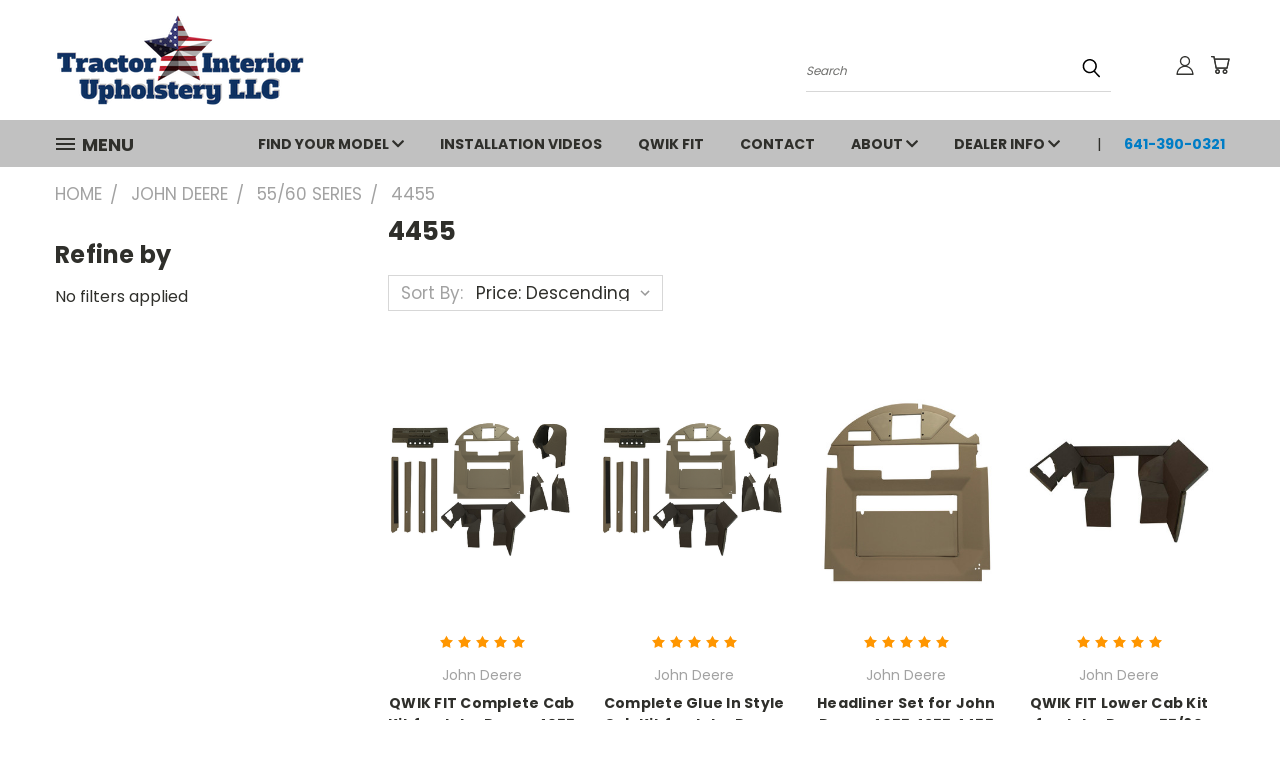

--- FILE ---
content_type: text/html; charset=UTF-8
request_url: https://www.tractorinteriors.com/john-deere/4455/
body_size: 33064
content:


<!DOCTYPE html>
<html class="no-js" lang="en">
    <head>
        <title>John Deere - 55/60 Series - 4455 - Page 1 - Tractor Interior Upholstery LLC</title>
        <link rel="dns-prefetch preconnect" href="https://cdn11.bigcommerce.com/s-axuess2" crossorigin><link rel="dns-prefetch preconnect" href="https://fonts.googleapis.com/" crossorigin><link rel="dns-prefetch preconnect" href="https://fonts.gstatic.com/" crossorigin>
        <meta name="keywords" content="cab interior kits, cab kits tractor interiors, tractor headliners, cab interiors, acoustical foam, post covers"><link rel='canonical' href='https://www.tractorinteriors.com/john-deere/4455/' /><meta name='platform' content='bigcommerce.stencil' />
        
                <link rel="next" href="https://www.tractorinteriors.com/john-deere/4455/?page=2">


        <link href="https://cdn11.bigcommerce.com/s-axuess2/product_images/favicon.ico" rel="shortcut icon">
        <meta name="viewport" content="width=device-width, initial-scale=1">

        <script nonce="">
            document.documentElement.className = document.documentElement.className.replace('no-js', 'js');
        </script>

        <script nonce="">
    function browserSupportsAllFeatures() {
        return window.Promise
            && window.fetch
            && window.URL
            && window.URLSearchParams
            && window.WeakMap
            // object-fit support
            && ('objectFit' in document.documentElement.style);
    }

    function loadScript(src) {
        var js = document.createElement('script');
        js.src = src;
        js.onerror = function () {
            console.error('Failed to load polyfill script ' + src);
        };
        document.head.appendChild(js);
    }

    if (!browserSupportsAllFeatures()) {
        loadScript('https://cdn11.bigcommerce.com/s-axuess2/stencil/1edfb7b0-ebc0-013d-2801-42f9a3d8067a/e/6ba7c950-e1bb-013d-c419-6e00cd095d7a/dist/theme-bundle.polyfills.js');
    }
</script>
        <script nonce="">window.consentManagerTranslations = `{"locale":"en","locales":{},"translations":{}}`;</script>

        <script nonce="">
            window.lazySizesConfig = window.lazySizesConfig || {};
            window.lazySizesConfig.loadMode = 1;
        </script>
        <script nonce="" async src="https://cdn11.bigcommerce.com/s-axuess2/stencil/1edfb7b0-ebc0-013d-2801-42f9a3d8067a/e/6ba7c950-e1bb-013d-c419-6e00cd095d7a/dist/theme-bundle.head_async.js"></script>

        <script src="https://ajax.googleapis.com/ajax/libs/webfont/1.6.26/webfont.js"></script>

        <script>
            WebFont.load({
                custom: {
                    families: ['Karla', 'Roboto', 'Source Sans Pro']
                },
                classes: false
            });
        </script>


        <link href="https://fonts.googleapis.com/css?family=Poppins:400,700&display=swap" rel="stylesheet">
        <link data-stencil-stylesheet href="https://cdn11.bigcommerce.com/s-axuess2/stencil/1edfb7b0-ebc0-013d-2801-42f9a3d8067a/e/6ba7c950-e1bb-013d-c419-6e00cd095d7a/css/theme-bb5f7850-ec86-013d-8eca-2e41ac907635.css" rel="stylesheet">
        <link data-stencil-stylesheet href="https://cdn11.bigcommerce.com/s-axuess2/stencil/1edfb7b0-ebc0-013d-2801-42f9a3d8067a/e/6ba7c950-e1bb-013d-c419-6e00cd095d7a/css/vault-bb5f7850-ec86-013d-8eca-2e41ac907635.css" rel="stylesheet">
        <link data-stencil-stylesheet href="https://cdn11.bigcommerce.com/s-axuess2/stencil/1edfb7b0-ebc0-013d-2801-42f9a3d8067a/e/6ba7c950-e1bb-013d-c419-6e00cd095d7a/css/custom-bb5f7850-ec86-013d-8eca-2e41ac907635.css" rel="stylesheet">

        <!-- Start Tracking Code for analytics_facebook -->

<script>
!function(f,b,e,v,n,t,s){if(f.fbq)return;n=f.fbq=function(){n.callMethod?n.callMethod.apply(n,arguments):n.queue.push(arguments)};if(!f._fbq)f._fbq=n;n.push=n;n.loaded=!0;n.version='2.0';n.queue=[];t=b.createElement(e);t.async=!0;t.src=v;s=b.getElementsByTagName(e)[0];s.parentNode.insertBefore(t,s)}(window,document,'script','https://connect.facebook.net/en_US/fbevents.js');

fbq('set', 'autoConfig', 'false', '259961201101536');
fbq('dataProcessingOptions', ['LDU'], 0, 0);
fbq('init', '259961201101536', {"external_id":"a6ca4dad-574a-4b10-9acd-f4238061765d"});
fbq('set', 'agent', 'bigcommerce', '259961201101536');

function trackEvents() {
    var pathName = window.location.pathname;

    fbq('track', 'PageView', {}, "");

    // Search events start -- only fire if the shopper lands on the /search.php page
    if (pathName.indexOf('/search.php') === 0 && getUrlParameter('search_query')) {
        fbq('track', 'Search', {
            content_type: 'product_group',
            content_ids: [],
            search_string: getUrlParameter('search_query')
        });
    }
    // Search events end

    // Wishlist events start -- only fire if the shopper attempts to add an item to their wishlist
    if (pathName.indexOf('/wishlist.php') === 0 && getUrlParameter('added_product_id')) {
        fbq('track', 'AddToWishlist', {
            content_type: 'product_group',
            content_ids: []
        });
    }
    // Wishlist events end

    // Lead events start -- only fire if the shopper subscribes to newsletter
    if (pathName.indexOf('/subscribe.php') === 0 && getUrlParameter('result') === 'success') {
        fbq('track', 'Lead', {});
    }
    // Lead events end

    // Registration events start -- only fire if the shopper registers an account
    if (pathName.indexOf('/login.php') === 0 && getUrlParameter('action') === 'account_created') {
        fbq('track', 'CompleteRegistration', {}, "");
    }
    // Registration events end

    

    function getUrlParameter(name) {
        var cleanName = name.replace(/[\[]/, '\[').replace(/[\]]/, '\]');
        var regex = new RegExp('[\?&]' + cleanName + '=([^&#]*)');
        var results = regex.exec(window.location.search);
        return results === null ? '' : decodeURIComponent(results[1].replace(/\+/g, ' '));
    }
}

if (window.addEventListener) {
    window.addEventListener("load", trackEvents, false)
}
</script>
<noscript><img height="1" width="1" style="display:none" alt="null" src="https://www.facebook.com/tr?id=259961201101536&ev=PageView&noscript=1&a=plbigcommerce1.2&eid="/></noscript>

<!-- End Tracking Code for analytics_facebook -->

<!-- Start Tracking Code for analytics_googleanalytics -->

<script>
    (function(i,s,o,g,r,a,m){i['GoogleAnalyticsObject']=r;i[r]=i[r]||function(){
    (i[r].q=i[r].q||[]).push(arguments)},i[r].l=1*new Date();a=s.createElement(o),
    m=s.getElementsByTagName(o)[0];a.async=1;a.src=g;m.parentNode.insertBefore(a,m)
    })(window,document,'script','//www.google-analytics.com/analytics.js','ga');

    ga('create', 'UA-2094672-22', 'tractorinteriors.com');
    ga('send', 'pageview');
    ga('require', 'ecommerce', 'ecommerce.js');

    function trackEcommerce() {
    this._addTrans = addTrans;
    this._addItem = addItems;
    this._trackTrans = trackTrans;
    }
    function addTrans(orderID,store,total,tax,shipping,city,state,country) {
    ga('ecommerce:addTransaction', {
        'id': orderID,
        'affiliation': store,
        'revenue': total,
        'tax': tax,
        'shipping': shipping,
        'city': city,
        'state': state,
        'country': country
    });
    }
    function addItems(orderID,sku,product,variation,price,qty) {
    ga('ecommerce:addItem', {
        'id': orderID,
        'sku': sku,
        'name': product,
        'category': variation,
        'price': price,
        'quantity': qty
    });
    }
    function trackTrans() {
        ga('ecommerce:send');
    }
    var pageTracker = new trackEcommerce();
</script>


<!-- start ConvertFox JS code-->
<script>
(function(d,h,w){var convertfox=w.convertfox=w.convertfox||[];convertfox.methods=['trackPageView','identify','track','setAppId'];convertfox.factory=function(t){return function(){var e=Array.prototype.slice.call(arguments);e.unshift(t);convertfox.push(e);return convertfox;}};for(var i=0;i<convertfox.methods.length;i++){var c=convertfox.methods[i];convertfox[c]=convertfox.factory(c)}s=d.createElement('script'),s.src="//d3sjgucddk68ji.cloudfront.net/convertfox.min.js",s.async=!0,e=d.getElementsByTagName(h)[0],e.appendChild(s),s.addEventListener('load',function(e){},!1),convertfox.setAppId("xs7t4oxx"),convertfox.trackPageView()})(document,'head',window);
</script>
<!-- end ConvertFox JS code-->

<!-- Hotjar Tracking Code for www.tractorinteriors.com -->
<script>
    (function(h,o,t,j,a,r){
        h.hj=h.hj||function(){(h.hj.q=h.hj.q||[]).push(arguments)};
        h._hjSettings={hjid:6587,hjsv:6};
        a=o.getElementsByTagName('head')[0];
        r=o.createElement('script');r.async=1;
        r.src=t+h._hjSettings.hjid+j+h._hjSettings.hjsv;
        a.appendChild(r);
    })(window,document,'https://static.hotjar.com/c/hotjar-','.js?sv=');
</script>


<!-- Global site tag (gtag.js) - Google Ads: 861067030 -->
<script async src="https://www.googletagmanager.com/gtag/js?id=AW-861067030"></script>
<script>
  window.dataLayer = window.dataLayer || [];
  function gtag(){dataLayer.push(arguments);}
  gtag('js', new Date());

  gtag('config', 'AW-861067030');
</script>
<!-- Global site tag (gtag.js) - Google Ads: 699530964 -->
<script async src="https://www.googletagmanager.com/gtag/js?id=AW-699530964"></script>
<script>
  window.dataLayer = window.dataLayer || [];
  function gtag(){dataLayer.push(arguments);}
  gtag('js', new Date());

  gtag('config', 'AW-699530964');
</script>

<!-- WordStream Google Tag Manager -->
<noscript><iframe src="//www.googletagmanager.com/ns.html?id=GTM-PWWHKC7"
height="0" width="0" style="display:none;visibility:hidden"></iframe></noscript>
<script>(function(w,d,s,l,i){w[l]=w[l]||[];w[l].push({'gtm.start':
new Date().getTime(),event:'gtm.js'});var f=d.getElementsByTagName(s)[0],
j=d.createElement(s),dl=l!='dataLayer'?'&l='+l:'';j.async=true;j.src=
'//www.googletagmanager.com/gtm.js?id='+i+dl;f.parentNode.insertBefore(j,f);
})(window,document,'script','dataLayer','GTM-PWWHKC7');</script>
<!-- End Google Tag Manager -->

<script>(function(w,d,t,r,u){var f,n,i;w[u]=w[u]||[],f=function(){var o={ti:"17338621"};o.q=w[u],w[u]=new UET(o),w[u].push("pageLoad")},n=d.createElement(t),n.src=r,n.async=1,n.onload=n.onreadystatechange=function(){var s=this.readyState;s&&s!=="loaded"&&s!=="complete"||(f(),n.onload=n.onreadystatechange=null)},i=d.getElementsByTagName(t)[0],i.parentNode.insertBefore(n,i)})(window,document,"script","//bat.bing.com/bat.js","uetq");</script>

<script type="text/javascript" src="//cdn.callrail.com/companies/880033771/58dac968cb11fd5ff57e/12/swap.js" defer></script>

<script>
window.onload = function () {
jQuery("form > div.form-actions > input").one("click",function(){
    ga('send', 'event', 'contact', 'submit', 'form')
    window.uetq = window.uetq || []; 
    window.uetq.push({ 'ec':'contact', 'ea':'submit', 'el':'form'});
})
};
</script>

<!-- End Tracking Code for analytics_googleanalytics -->

<!-- Start Tracking Code for analytics_googleanalytics4 -->

<script data-cfasync="false" src="https://cdn11.bigcommerce.com/shared/js/google_analytics4_bodl_subscribers-358423becf5d870b8b603a81de597c10f6bc7699.js" integrity="sha256-gtOfJ3Avc1pEE/hx6SKj/96cca7JvfqllWA9FTQJyfI=" crossorigin="anonymous"></script>
<script data-cfasync="false">
  (function () {
    window.dataLayer = window.dataLayer || [];

    function gtag(){
        dataLayer.push(arguments);
    }

    function initGA4(event) {
         function setupGtag() {
            function configureGtag() {
                gtag('js', new Date());
                gtag('set', 'developer_id.dMjk3Nj', true);
                gtag('config', 'G-7DF3Y03V54');
            }

            var script = document.createElement('script');

            script.src = 'https://www.googletagmanager.com/gtag/js?id=G-7DF3Y03V54';
            script.async = true;
            script.onload = configureGtag;

            document.head.appendChild(script);
        }

        setupGtag();

        if (typeof subscribeOnBodlEvents === 'function') {
            subscribeOnBodlEvents('G-7DF3Y03V54', false);
        }

        window.removeEventListener(event.type, initGA4);
    }

    

    var eventName = document.readyState === 'complete' ? 'consentScriptsLoaded' : 'DOMContentLoaded';
    window.addEventListener(eventName, initGA4, false);
  })()
</script>

<!-- End Tracking Code for analytics_googleanalytics4 -->


<script type="text/javascript">
fbq('track', 'ViewCategory', {"content_ids":[],"content_type":"product_group","content_category":"4455"});
</script>
<script type="text/javascript">
var BCData = {};
</script>
<script type="text/javascript">
  window._mfq = window._mfq || [];
  (function() {
    var mf = document.createElement("script");
    mf.type = "text/javascript"; mf.defer = true;
    mf.src = "//cdn.mouseflow.com/projects/8577e515-dfda-47d0-9802-24edc2c6ccca.js";
    document.getElementsByTagName("head")[0].appendChild(mf);
  })();
</script>
 <script data-cfasync="false" src="https://microapps.bigcommerce.com/bodl-events/1.9.4/index.js" integrity="sha256-Y0tDj1qsyiKBRibKllwV0ZJ1aFlGYaHHGl/oUFoXJ7Y=" nonce="" crossorigin="anonymous"></script>
 <script data-cfasync="false" nonce="">

 (function() {
    function decodeBase64(base64) {
       const text = atob(base64);
       const length = text.length;
       const bytes = new Uint8Array(length);
       for (let i = 0; i < length; i++) {
          bytes[i] = text.charCodeAt(i);
       }
       const decoder = new TextDecoder();
       return decoder.decode(bytes);
    }
    window.bodl = JSON.parse(decodeBase64("[base64]"));
 })()

 </script>

<script nonce="">
(function () {
    var xmlHttp = new XMLHttpRequest();

    xmlHttp.open('POST', 'https://bes.gcp.data.bigcommerce.com/nobot');
    xmlHttp.setRequestHeader('Content-Type', 'application/json');
    xmlHttp.send('{"store_id":"312190","timezone_offset":"-6.0","timestamp":"2026-01-24T17:03:41.86964800Z","visit_id":"800c328f-18ac-4d96-a645-896fbe1d74c0","channel_id":1}');
})();
</script>

    </head>
    <body>
      <!-- ACTIVE SHOPNAV DIM PAGE -->
      <div id="shopnav-dim-page" style="display: none;">
        <div style="top: 50%; left: 50%; display: none;" id="dialog" class="window">
          <div id="san"></div>
        </div>
        <div style="width: 2478px; font-size: 32pt; color:white; height: 1202px; display: none; opacity: 0.4;" id="mask"></div>
      </div>
      <!-- END ACTIVE SHOPNAV DIM PAGE -->
      <svg data-src="https://cdn11.bigcommerce.com/s-axuess2/stencil/1edfb7b0-ebc0-013d-2801-42f9a3d8067a/e/6ba7c950-e1bb-013d-c419-6e00cd095d7a/img/icon-sprite.svg" class="icons-svg-sprite"></svg>

      <header class="header header-logo--left" role="banner">
    <a href="#" class="mobileMenu-toggle" data-mobile-menu-toggle="menu">
        <span class="mobileMenu-toggleIcon">Toggle menu</span>
    </a>

  <div class="logo-user-section container">
        <div class="header-logo header-logo--left">
            <a href="https://www.tractorinteriors.com/">
            <div class="header-logo-image-container">
                <img class="header-logo-image" src="https://cdn11.bigcommerce.com/s-axuess2/images/stencil/250x100/tractor_interiors_logo_copy_1505828477__11806.original.png" alt="Tractor Interior Upholstery LLC" title="Tractor Interior Upholstery LLC">
            </div>
</a>
        </div>
        <nav class="navUser">
    <ul class="navUser-section navUser-section--alt">

        <div class="dropdown dropdown--quickSearch desktop" id="quickSearch" aria-hidden="true" tabindex="-1" data-prevent-quick-search-close>
            <div class="container">
  <a href="#" class="quickSearch-mobileToggle" alt="Submit Search">
      <span class="mobileMenu-toggleIcon"></span>
  </a>
    <form class="form" action="/search.php">
        <fieldset class="form-fieldset">
            <div class="form-field">
                <label class="is-srOnly" for="search_query">Search</label>
                <input class="form-input" data-search-quick name="search_query" id="search_query" data-error-message="Search field cannot be empty." placeholder="Search" autocomplete="off">
                <!-- <input class="button button--primary form-prefixPostfix-button--postfix" type="submit" value=""><svg class="header-icon search-icon"><use xlink:href="#icon-search"></use></svg> -->
            </div>
        </fieldset>
        <div class="search-icon submit">
          <input alt="Submit Search" class="button button--primary form-prefixPostfix-button--postfix" type="submit" value="">
          <svg class="header-icon search-icon" title="submit" alt="submit"><use xlink:href="#icon-search"></use></svg>
        </div>
    </form>
    <section class="quickSearchResults" data-bind="html: results"></section>
</div>
        </div>

        <div class="user-icons">
          <!-- <li class="navUser-item navUser-item--cart user-icons">
              <a
                  class="navUser-action"
                  data-cart-preview
                  data-dropdown="cart-preview-dropdown"
                  data-options="align:right"
                  href="/cart.php"
                  aria-label="Cart with 0 items"
                  <span class="navUser-item-cartLabel"><svg class="header-icon cart-icon"><use xlink:href="#icon-cart"></use></svg></span> <span class="countPill cart-quantity"></span>
              </a>

              <div class="dropdown-menu" id="cart-preview-dropdown" data-dropdown-content aria-hidden="true"></div>
          </li> -->

          <li class="navUser-item navUser-item--cart user-icons">
            <a class="navUser-action"
               data-cart-preview
               data-dropdown="cart-preview-dropdown"
               data-options="align:right"
               href="/cart.php"
               aria-label="Cart with 0 items"
            >
                <!-- <span class="navUser-item-cartLabel">Cart</span>
                <span class="countPill cart-quantity"></span> -->
                <span class="navUser-item-cartLabel"><svg class="header-icon cart-icon"><use xlink:href="#icon-cart"></use></svg></span> <span class="countPill cart-quantity"></span>
            </a>

            <div class="dropdown-menu" id="cart-preview-dropdown" data-dropdown-content aria-hidden="true"></div>
        </li>

          

        <a class="navUser-action navUser-item--compare" href="/compare" data-compare-nav><svg class="header-icon compare-icon"><use xlink:href="#icon-compare"></use></svg><span class="countPill countPill--positive countPill--alt compare"></span></a>

        <!-- <li class="navUser-item navUser-item--account user-icons account"> -->
                    <!-- <a class="navUser-action" href="/login.php"><svg class="header-icon account-icon"><use xlink:href="#icon-account"></use></svg></a> -->
                    <!-- <ul class="account-link enabled"> -->
    <li class="navUser-item navUser-item--account user-icons account">
        <a class="navUser-action account signin-list" alt="User Toolbox" href="/login.php"><svg class="header-icon account-icon"><use xlink:href="#icon-account"></use></svg></a>
        <!-- <a class="navUser-action login" href="/login.php">Sign in</a> -->
        <div class="dropdown-menu signin-list" id="account-dropdown-signin-list">
          <!-- <h2 class="container-header">Account Info</h2> -->
            <nav class="navBar navBar--sub navBar--account signin-list">
    <ul class="navBar-section signout-list">
      <li>
        <a class="navBar-action signout-list" href="/login.php">Sign in  </a>
          <span class="navUser-or"> or </span>
          <a class="navBar-action signout-list" href="/login.php?action=create_account">  Register</a></li>
    </ul>
</nav>
            <!-- <hr class="left full-width" /> -->
            <!-- { {> components / common / currency-selector-dropdown } } -->
            <!-- <a class="button button--primary signin-register logout-button" href="/login.php">Sign in</a> -->
        </div>
     </li>
<!-- </ul> -->
        <!-- </li> -->

        <li class="navUser-item quicksearch mobile">
            <a class="navUser-action navUser-action--quickSearch desktop-toggle" href="#" data-search="quickSearch" aria-controls="quickSearch" aria-expanded="false"><svg class="header-icon search-icon"><use xlink:href="#icon-search"></use></svg></a>
        </li>

    </ul>
    </div>

</nav>
  </div>
    <div id="menu-wrapper">
        <div class="navPages-container" id="menu" data-menu>
          <div class="navPages-wider desktop">
  <div class="nav-minus-logo">
  <div class="mega-cat-nav ">
    <li class="navPages-item navPages-item-page container-header btn">
      <a class="navPages-action">
        <svg class="mega-menu-icon open"><use xlink:href="#icon-v-menu" /></svg><svg class="mega-menu-icon close"><use xlink:href="#icon-close" /><span class="burger-menu">Menu</span><span class="burger-menu fixed">Menu</span>
      </a>
      <div class="clear"></div>
    </li>
    <nav class="navPages">
      <div class="mega-cat-dropdown">
        <div class="inner">

        <div id="page-wrapper">
        <div class="category-list">
          <h2 class="container-header mobile">Categories</h2>
          <li class="navPages-item top-level categories activePage">
              <div class="desktop">
    <a class="navPages-action navPages-action-depth-max has-subMenu is-root second-level-parent sideNavTopLevel needsclick activePage" href="https://www.tractorinteriors.com/john-deere/">John Deere
    <i class="icon navPages-action-moreIcon closed topLevel" aria-hidden="true"><svg><use xlink:href="#icon-chevron-down" /></svg></i>
    </a>
    <div class="navPage-subMenu navPage-subMenu-horizontal second-level-flyout" id="navPages-38" aria-hidden="true" tabindex="-1">
  <div class="category-title">
    <h2><a class="category-title" href="https://www.tractorinteriors.com/john-deere/">John Deere</a></h2>
    <div class="flyout-pagination-container top">
      <a class="navPages-action previous">
        <i class="icon prev" aria-hidden="true">
          <svg><use xlink:href="#icon-circle-left" /></svg>
        </i>
      </a>
      <!-- <span class="dots"></span> -->
      <a class="navPages-action next">
        <i class="icon next" aria-hidden="true">
          <svg><use xlink:href="#icon-circle-right" /></svg>
        </i>
      </a>
    </div>
  </div>
  <div class="flyout-pagination-container bottom">
    <a class="navPages-action previous">
      <i class="icon prev" aria-hidden="true">
        <svg><use xlink:href="#icon-chevron-left" /></svg>
      </i>
    </a>
    <span class="dots"></span>
    <a class="navPages-action next">
      <i class="icon next" aria-hidden="true">
        <svg><use xlink:href="#icon-chevron-left" /></svg>
      </i>
    </a>
  </div>

  <div class="desktop">
    <ul class="navPage-subMenu-list all-second-level-plus-container flyout-page-wrapper">
            <li class="navPage-subMenu-item-child second-level">
                    <a class="navPage-subMenu-action navPages-action navPages-action-depth-max has-subMenu second-level" href="https://www.tractorinteriors.com/john-deere/10-20-series/">
                        10/20 Series <i class="icon navPages-action-moreIcon second-level" aria-hidden="true"><svg><use xlink:href="#icon-chevron-down" /></svg></i>
                    </a>
                    <div class="navPage-subMenu navPage-subMenu-horizontal third-level-flyout" id="navPages-398" aria-hidden="true" tabindex="-1">
    <ul class="navPage-subMenu-list">
            <li class="navPage-subMenu-item-child third-level">
                    <a class="navPage-subMenu-action navPages-action" href="https://www.tractorinteriors.com/john-deere/3010/">3010</a>
            </li>
            <li class="navPage-subMenu-item-child third-level">
                    <a class="navPage-subMenu-action navPages-action" href="https://www.tractorinteriors.com/john-deere/3020/">3020</a>
            </li>
            <li class="navPage-subMenu-item-child third-level">
                    <a class="navPage-subMenu-action navPages-action" href="https://www.tractorinteriors.com/john-deere/4010/">4010</a>
            </li>
            <li class="navPage-subMenu-item-child third-level">
                    <a class="navPage-subMenu-action navPages-action" href="https://www.tractorinteriors.com/john-deere/4020/">4020</a>
            </li>
            <li class="navPage-subMenu-item-child third-level">
                    <a class="navPage-subMenu-action navPages-action" href="https://www.tractorinteriors.com/john-deere/4420/">4420</a>
            </li>
        <li class="navPage-subMenu-item-paren view-all">
            <a class="navPage-subMenu-action navPages-action navPages-action-depth-max view-all" href="https://www.tractorinteriors.com/john-deere/10-20-series/">View All</a>
        </li>
    </ul>
</div>
            </li>
            <li class="navPage-subMenu-item-child second-level">
                    <a class="navPage-subMenu-action navPages-action navPages-action-depth-max has-subMenu second-level" href="https://www.tractorinteriors.com/john-deere/40-series-utility-tractors/">
                        40 Series Utility Tractors <i class="icon navPages-action-moreIcon second-level" aria-hidden="true"><svg><use xlink:href="#icon-chevron-down" /></svg></i>
                    </a>
                    <div class="navPage-subMenu navPage-subMenu-horizontal third-level-flyout" id="navPages-387" aria-hidden="true" tabindex="-1">
    <ul class="navPage-subMenu-list">
            <li class="navPage-subMenu-item-child third-level">
                    <a class="navPage-subMenu-action navPages-action" href="https://www.tractorinteriors.com/john-deere/40-series-utility-tractors/1640/">1640</a>
            </li>
            <li class="navPage-subMenu-item-child third-level">
                    <a class="navPage-subMenu-action navPages-action" href="https://www.tractorinteriors.com/john-deere/2040/">2040</a>
            </li>
            <li class="navPage-subMenu-item-child third-level">
                    <a class="navPage-subMenu-action navPages-action" href="https://www.tractorinteriors.com/john-deere/40-series-utility-tractors/2040s/">2040S</a>
            </li>
            <li class="navPage-subMenu-item-child third-level">
                    <a class="navPage-subMenu-action navPages-action" href="https://www.tractorinteriors.com/john-deere/2140/">2140</a>
            </li>
            <li class="navPage-subMenu-item-child third-level">
                    <a class="navPage-subMenu-action navPages-action" href="https://www.tractorinteriors.com/john-deere/2240/">2240</a>
            </li>
            <li class="navPage-subMenu-item-child third-level">
                    <a class="navPage-subMenu-action navPages-action" href="https://www.tractorinteriors.com/john-deere/2440/">2440</a>
            </li>
            <li class="navPage-subMenu-item-child third-level">
                    <a class="navPage-subMenu-action navPages-action" href="https://www.tractorinteriors.com/john-deere/2640/">2640</a>
            </li>
            <li class="navPage-subMenu-item-child third-level">
                    <a class="navPage-subMenu-action navPages-action" href="https://www.tractorinteriors.com/john-deere/2840/">2840</a>
            </li>
            <li class="navPage-subMenu-item-child third-level">
                    <a class="navPage-subMenu-action navPages-action" href="https://www.tractorinteriors.com/john-deere/2940/">2940</a>
            </li>
            <li class="navPage-subMenu-item-child third-level">
                    <a class="navPage-subMenu-action navPages-action" href="https://www.tractorinteriors.com/john-deere/3040/">3040</a>
            </li>
            <li class="navPage-subMenu-item-child third-level">
                    <a class="navPage-subMenu-action navPages-action" href="https://www.tractorinteriors.com/john-deere/3140/">3140</a>
            </li>
            <li class="navPage-subMenu-item-child third-level">
                    <a class="navPage-subMenu-action navPages-action" href="https://www.tractorinteriors.com/john-deere/40-series-utility-tractors/3640/">3640</a>
            </li>
            <li class="navPage-subMenu-item-child third-level">
                    <a class="navPage-subMenu-action navPages-action" href="https://www.tractorinteriors.com/john-deere/40-series-utility-tractors/3640n/">3640S</a>
            </li>
        <li class="navPage-subMenu-item-paren view-all">
            <a class="navPage-subMenu-action navPages-action navPages-action-depth-max view-all" href="https://www.tractorinteriors.com/john-deere/40-series-utility-tractors/">View All</a>
        </li>
    </ul>
</div>
            </li>
            <li class="navPage-subMenu-item-child second-level">
                    <a class="navPage-subMenu-action navPages-action navPages-action-depth-max has-subMenu second-level" href="https://www.tractorinteriors.com/john-deere/50-series-utility-tractors/">
                        50 Series Utility Tractors <i class="icon navPages-action-moreIcon second-level" aria-hidden="true"><svg><use xlink:href="#icon-chevron-down" /></svg></i>
                    </a>
                    <div class="navPage-subMenu navPage-subMenu-horizontal third-level-flyout" id="navPages-388" aria-hidden="true" tabindex="-1">
    <ul class="navPage-subMenu-list">
            <li class="navPage-subMenu-item-child third-level">
                    <a class="navPage-subMenu-action navPages-action" href="https://www.tractorinteriors.com/john-deere/50-series-utility-tractors/2250/">2250</a>
            </li>
            <li class="navPage-subMenu-item-child third-level">
                    <a class="navPage-subMenu-action navPages-action" href="https://www.tractorinteriors.com/john-deere/2350/">2350</a>
            </li>
            <li class="navPage-subMenu-item-child third-level">
                    <a class="navPage-subMenu-action navPages-action" href="https://www.tractorinteriors.com/john-deere/50-series-utility-tractors/2450/">2450</a>
            </li>
            <li class="navPage-subMenu-item-child third-level">
                    <a class="navPage-subMenu-action navPages-action" href="https://www.tractorinteriors.com/john-deere/2550/">2550</a>
            </li>
            <li class="navPage-subMenu-item-child third-level">
                    <a class="navPage-subMenu-action navPages-action" href="https://www.tractorinteriors.com/john-deere/2650/">2650</a>
            </li>
            <li class="navPage-subMenu-item-child third-level">
                    <a class="navPage-subMenu-action navPages-action" href="https://www.tractorinteriors.com/john-deere/50-series-utility-tractors/2650n/">2650N</a>
            </li>
            <li class="navPage-subMenu-item-child third-level">
                    <a class="navPage-subMenu-action navPages-action" href="https://www.tractorinteriors.com/john-deere/2750/">2750</a>
            </li>
            <li class="navPage-subMenu-item-child third-level">
                    <a class="navPage-subMenu-action navPages-action" href="https://www.tractorinteriors.com/john-deere/2850/">2850</a>
            </li>
            <li class="navPage-subMenu-item-child third-level">
                    <a class="navPage-subMenu-action navPages-action" href="https://www.tractorinteriors.com/john-deere/2950/">2950</a>
            </li>
            <li class="navPage-subMenu-item-child third-level">
                    <a class="navPage-subMenu-action navPages-action" href="https://www.tractorinteriors.com/john-deere/50-series-utility-tractors/3050/">3050</a>
            </li>
            <li class="navPage-subMenu-item-child third-level">
                    <a class="navPage-subMenu-action navPages-action" href="https://www.tractorinteriors.com/john-deere/3150/">3150</a>
            </li>
            <li class="navPage-subMenu-item-child third-level">
                    <a class="navPage-subMenu-action navPages-action" href="https://www.tractorinteriors.com/john-deere/50-series-utility-tractors/3350/">3350</a>
            </li>
            <li class="navPage-subMenu-item-child third-level">
                    <a class="navPage-subMenu-action navPages-action" href="https://www.tractorinteriors.com/john-deere/50-series-utility-tractors/3450/">3450</a>
            </li>
            <li class="navPage-subMenu-item-child third-level">
                    <a class="navPage-subMenu-action navPages-action" href="https://www.tractorinteriors.com/john-deere/50-series-utility-tractors/3650/">3650</a>
            </li>
            <li class="navPage-subMenu-item-child third-level">
                    <a class="navPage-subMenu-action navPages-action" href="https://www.tractorinteriors.com/john-deere/4350/">4350</a>
            </li>
        <li class="navPage-subMenu-item-paren view-all">
            <a class="navPage-subMenu-action navPages-action navPages-action-depth-max view-all" href="https://www.tractorinteriors.com/john-deere/50-series-utility-tractors/">View All</a>
        </li>
    </ul>
</div>
            </li>
            <li class="navPage-subMenu-item-child second-level">
                    <a class="navPage-subMenu-action navPages-action navPages-action-depth-max has-subMenu second-level" href="https://www.tractorinteriors.com/john-deere/30-40-series/">
                        30/40 Series <i class="icon navPages-action-moreIcon second-level" aria-hidden="true"><svg><use xlink:href="#icon-chevron-down" /></svg></i>
                    </a>
                    <div class="navPage-subMenu navPage-subMenu-horizontal third-level-flyout" id="navPages-390" aria-hidden="true" tabindex="-1">
    <ul class="navPage-subMenu-list">
            <li class="navPage-subMenu-item-child third-level">
                    <a class="navPage-subMenu-action navPages-action" href="https://www.tractorinteriors.com/john-deere/4030/">4030</a>
            </li>
            <li class="navPage-subMenu-item-child third-level">
                    <a class="navPage-subMenu-action navPages-action" href="https://www.tractorinteriors.com/john-deere/4230/">4230</a>
            </li>
            <li class="navPage-subMenu-item-child third-level">
                    <a class="navPage-subMenu-action navPages-action" href="https://www.tractorinteriors.com/john-deere/4430/">4430</a>
            </li>
            <li class="navPage-subMenu-item-child third-level">
                    <a class="navPage-subMenu-action navPages-action" href="https://www.tractorinteriors.com/john-deere/4630/">4630</a>
            </li>
            <li class="navPage-subMenu-item-child third-level">
                    <a class="navPage-subMenu-action navPages-action" href="https://www.tractorinteriors.com/john-deere/4040/">4040</a>
            </li>
            <li class="navPage-subMenu-item-child third-level">
                    <a class="navPage-subMenu-action navPages-action" href="https://www.tractorinteriors.com/john-deere/4240/">4240</a>
            </li>
            <li class="navPage-subMenu-item-child third-level">
                    <a class="navPage-subMenu-action navPages-action" href="https://www.tractorinteriors.com/john-deere/4440/">4440</a>
            </li>
            <li class="navPage-subMenu-item-child third-level">
                    <a class="navPage-subMenu-action navPages-action" href="https://www.tractorinteriors.com/john-deere/4640/">4640</a>
            </li>
            <li class="navPage-subMenu-item-child third-level">
                    <a class="navPage-subMenu-action navPages-action" href="https://www.tractorinteriors.com/john-deere/4840/">4840</a>
            </li>
        <li class="navPage-subMenu-item-paren view-all">
            <a class="navPage-subMenu-action navPages-action navPages-action-depth-max view-all" href="https://www.tractorinteriors.com/john-deere/30-40-series/">View All</a>
        </li>
    </ul>
</div>
            </li>
            <li class="navPage-subMenu-item-child second-level">
                    <a class="navPage-subMenu-action navPages-action navPages-action-depth-max has-subMenu second-level" href="https://www.tractorinteriors.com/john-deere/50-series/">
                        50 Series <i class="icon navPages-action-moreIcon second-level" aria-hidden="true"><svg><use xlink:href="#icon-chevron-down" /></svg></i>
                    </a>
                    <div class="navPage-subMenu navPage-subMenu-horizontal third-level-flyout" id="navPages-399" aria-hidden="true" tabindex="-1">
    <ul class="navPage-subMenu-list">
            <li class="navPage-subMenu-item-child third-level">
                    <a class="navPage-subMenu-action navPages-action" href="https://www.tractorinteriors.com/john-deere/4050/">4050</a>
            </li>
            <li class="navPage-subMenu-item-child third-level">
                    <a class="navPage-subMenu-action navPages-action" href="https://www.tractorinteriors.com/john-deere/4250/">4250</a>
            </li>
            <li class="navPage-subMenu-item-child third-level">
                    <a class="navPage-subMenu-action navPages-action" href="https://www.tractorinteriors.com/john-deere/4450/">4450</a>
            </li>
            <li class="navPage-subMenu-item-child third-level">
                    <a class="navPage-subMenu-action navPages-action" href="https://www.tractorinteriors.com/john-deere/4650/">4650</a>
            </li>
            <li class="navPage-subMenu-item-child third-level">
                    <a class="navPage-subMenu-action navPages-action" href="https://www.tractorinteriors.com/john-deere/4850/">4850</a>
            </li>
        <li class="navPage-subMenu-item-paren view-all">
            <a class="navPage-subMenu-action navPages-action navPages-action-depth-max view-all" href="https://www.tractorinteriors.com/john-deere/50-series/">View All</a>
        </li>
    </ul>
</div>
            </li>
            <li class="navPage-subMenu-item-child second-level">
                    <a class="navPage-subMenu-action navPages-action navPages-action-depth-max has-subMenu activePage second-level" href="https://www.tractorinteriors.com/john-deere/55-60-series/">
                        55/60 Series <i class="icon navPages-action-moreIcon second-level" aria-hidden="true"><svg><use xlink:href="#icon-chevron-down" /></svg></i>
                    </a>
                    <div class="navPage-subMenu navPage-subMenu-horizontal third-level-flyout" id="navPages-400" aria-hidden="true" tabindex="-1">
    <ul class="navPage-subMenu-list">
            <li class="navPage-subMenu-item-child third-level">
                    <a class="navPage-subMenu-action navPages-action" href="https://www.tractorinteriors.com/john-deere/4055/">4055</a>
            </li>
            <li class="navPage-subMenu-item-child third-level">
                    <a class="navPage-subMenu-action navPages-action" href="https://www.tractorinteriors.com/john-deere/4255/">4255</a>
            </li>
            <li class="navPage-subMenu-item-child third-level">
                    <a class="navPage-subMenu-action navPages-action activePage" href="https://www.tractorinteriors.com/john-deere/4455/">4455</a>
            </li>
            <li class="navPage-subMenu-item-child third-level">
                    <a class="navPage-subMenu-action navPages-action" href="https://www.tractorinteriors.com/john-deere/4555/">4555</a>
            </li>
            <li class="navPage-subMenu-item-child third-level">
                    <a class="navPage-subMenu-action navPages-action" href="https://www.tractorinteriors.com/john-deere/4755/">4755</a>
            </li>
            <li class="navPage-subMenu-item-child third-level">
                    <a class="navPage-subMenu-action navPages-action" href="https://www.tractorinteriors.com/john-deere/4955/">4955</a>
            </li>
            <li class="navPage-subMenu-item-child third-level">
                    <a class="navPage-subMenu-action navPages-action" href="https://www.tractorinteriors.com/john-deere/4560/">4560</a>
            </li>
            <li class="navPage-subMenu-item-child third-level">
                    <a class="navPage-subMenu-action navPages-action" href="https://www.tractorinteriors.com/john-deere/4760/">4760</a>
            </li>
            <li class="navPage-subMenu-item-child third-level">
                    <a class="navPage-subMenu-action navPages-action" href="https://www.tractorinteriors.com/john-deere/4960/">4960</a>
            </li>
        <li class="navPage-subMenu-item-paren view-all">
            <a class="navPage-subMenu-action navPages-action navPages-action-depth-max view-all" href="https://www.tractorinteriors.com/john-deere/55-60-series/">View All</a>
        </li>
    </ul>
</div>
            </li>
            <li class="navPage-subMenu-item-child second-level">
                    <a class="navPage-subMenu-action navPages-action navPages-action-depth-max has-subMenu second-level" href="https://www.tractorinteriors.com/john-deere/55-series-utility-tractors/">
                        55 Series Utility Tractors <i class="icon navPages-action-moreIcon second-level" aria-hidden="true"><svg><use xlink:href="#icon-chevron-down" /></svg></i>
                    </a>
                    <div class="navPage-subMenu navPage-subMenu-horizontal third-level-flyout" id="navPages-389" aria-hidden="true" tabindex="-1">
    <ul class="navPage-subMenu-list">
            <li class="navPage-subMenu-item-child third-level">
                    <a class="navPage-subMenu-action navPages-action" href="https://www.tractorinteriors.com/john-deere/2155/">2155</a>
            </li>
            <li class="navPage-subMenu-item-child third-level">
                    <a class="navPage-subMenu-action navPages-action" href="https://www.tractorinteriors.com/john-deere/2355/">2355</a>
            </li>
            <li class="navPage-subMenu-item-child third-level">
                    <a class="navPage-subMenu-action navPages-action" href="https://www.tractorinteriors.com/john-deere/2555/">2555</a>
            </li>
            <li class="navPage-subMenu-item-child third-level">
                    <a class="navPage-subMenu-action navPages-action" href="https://www.tractorinteriors.com/john-deere/2755/">2755</a>
            </li>
            <li class="navPage-subMenu-item-child third-level">
                    <a class="navPage-subMenu-action navPages-action" href="https://www.tractorinteriors.com/john-deere/2955/">2955</a>
            </li>
            <li class="navPage-subMenu-item-child third-level">
                    <a class="navPage-subMenu-action navPages-action" href="https://www.tractorinteriors.com/john-deere/3055/">3055</a>
            </li>
            <li class="navPage-subMenu-item-child third-level">
                    <a class="navPage-subMenu-action navPages-action" href="https://www.tractorinteriors.com/john-deere/3155/">3155</a>
            </li>
            <li class="navPage-subMenu-item-child third-level">
                    <a class="navPage-subMenu-action navPages-action" href="https://www.tractorinteriors.com/john-deere/3255/">3255</a>
            </li>
        <li class="navPage-subMenu-item-paren view-all">
            <a class="navPage-subMenu-action navPages-action navPages-action-depth-max view-all" href="https://www.tractorinteriors.com/john-deere/55-series-utility-tractors/">View All</a>
        </li>
    </ul>
</div>
            </li>
            <li class="navPage-subMenu-item-child second-level">
                    <a class="navPage-subMenu-action navPages-action navPages-action-depth-max has-subMenu second-level" href="https://www.tractorinteriors.com/john-deere/30-4wd/">
                        30 Series 4WD <i class="icon navPages-action-moreIcon second-level" aria-hidden="true"><svg><use xlink:href="#icon-chevron-down" /></svg></i>
                    </a>
                    <div class="navPage-subMenu navPage-subMenu-horizontal third-level-flyout" id="navPages-523" aria-hidden="true" tabindex="-1">
    <ul class="navPage-subMenu-list">
            <li class="navPage-subMenu-item-child third-level">
                    <a class="navPage-subMenu-action navPages-action" href="https://www.tractorinteriors.com/john-deere/30-series-4wd/8430/">8430</a>
            </li>
            <li class="navPage-subMenu-item-child third-level">
                    <a class="navPage-subMenu-action navPages-action" href="https://www.tractorinteriors.com/john-deere/8630/">8630</a>
            </li>
        <li class="navPage-subMenu-item-paren view-all">
            <a class="navPage-subMenu-action navPages-action navPages-action-depth-max view-all" href="https://www.tractorinteriors.com/john-deere/30-4wd/">View All</a>
        </li>
    </ul>
</div>
            </li>
            <li class="navPage-subMenu-item-child second-level">
                    <a class="navPage-subMenu-action navPages-action navPages-action-depth-max has-subMenu second-level" href="https://www.tractorinteriors.com/john-deere/40-series-4wd/">
                        40 Series 4WD <i class="icon navPages-action-moreIcon second-level" aria-hidden="true"><svg><use xlink:href="#icon-chevron-down" /></svg></i>
                    </a>
                    <div class="navPage-subMenu navPage-subMenu-horizontal third-level-flyout" id="navPages-443" aria-hidden="true" tabindex="-1">
    <ul class="navPage-subMenu-list">
            <li class="navPage-subMenu-item-child third-level">
                    <a class="navPage-subMenu-action navPages-action" href="https://www.tractorinteriors.com/john-deere/8440/">8440</a>
            </li>
            <li class="navPage-subMenu-item-child third-level">
                    <a class="navPage-subMenu-action navPages-action" href="https://www.tractorinteriors.com/john-deere/8640/">8640</a>
            </li>
        <li class="navPage-subMenu-item-paren view-all">
            <a class="navPage-subMenu-action navPages-action navPages-action-depth-max view-all" href="https://www.tractorinteriors.com/john-deere/40-series-4wd/">View All</a>
        </li>
    </ul>
</div>
            </li>
            <li class="navPage-subMenu-item-child second-level">
                    <a class="navPage-subMenu-action navPages-action navPages-action-depth-max has-subMenu second-level" href="https://www.tractorinteriors.com/john-deere/50-series-4wd/">
                        50 Series 4WD <i class="icon navPages-action-moreIcon second-level" aria-hidden="true"><svg><use xlink:href="#icon-chevron-down" /></svg></i>
                    </a>
                    <div class="navPage-subMenu navPage-subMenu-horizontal third-level-flyout" id="navPages-441" aria-hidden="true" tabindex="-1">
    <ul class="navPage-subMenu-list">
            <li class="navPage-subMenu-item-child third-level">
                    <a class="navPage-subMenu-action navPages-action" href="https://www.tractorinteriors.com/john-deere/8450/">8450</a>
            </li>
            <li class="navPage-subMenu-item-child third-level">
                    <a class="navPage-subMenu-action navPages-action" href="https://www.tractorinteriors.com/john-deere/8650/">8650</a>
            </li>
            <li class="navPage-subMenu-item-child third-level">
                    <a class="navPage-subMenu-action navPages-action" href="https://www.tractorinteriors.com/john-deere/8850/">8850</a>
            </li>
        <li class="navPage-subMenu-item-paren view-all">
            <a class="navPage-subMenu-action navPages-action navPages-action-depth-max view-all" href="https://www.tractorinteriors.com/john-deere/50-series-4wd/">View All</a>
        </li>
    </ul>
</div>
            </li>
            <li class="navPage-subMenu-item-child second-level">
                    <a class="navPage-subMenu-action navPages-action navPages-action-depth-max has-subMenu second-level" href="https://www.tractorinteriors.com/john-deere/60-70-4wd/">
                        60/70 4WD Series <i class="icon navPages-action-moreIcon second-level" aria-hidden="true"><svg><use xlink:href="#icon-chevron-down" /></svg></i>
                    </a>
                    <div class="navPage-subMenu navPage-subMenu-horizontal third-level-flyout" id="navPages-452" aria-hidden="true" tabindex="-1">
    <ul class="navPage-subMenu-list">
            <li class="navPage-subMenu-item-child third-level">
                    <a class="navPage-subMenu-action navPages-action" href="https://www.tractorinteriors.com/john-deere/8560/">8560</a>
            </li>
            <li class="navPage-subMenu-item-child third-level">
                    <a class="navPage-subMenu-action navPages-action" href="https://www.tractorinteriors.com/john-deere/8760/">8760</a>
            </li>
            <li class="navPage-subMenu-item-child third-level">
                    <a class="navPage-subMenu-action navPages-action" href="https://www.tractorinteriors.com/john-deere/8960/">8960</a>
            </li>
            <li class="navPage-subMenu-item-child third-level">
                    <a class="navPage-subMenu-action navPages-action" href="https://www.tractorinteriors.com/john-deere/8570/">8570</a>
            </li>
            <li class="navPage-subMenu-item-child third-level">
                    <a class="navPage-subMenu-action navPages-action" href="https://www.tractorinteriors.com/john-deere/8770/">8770</a>
            </li>
            <li class="navPage-subMenu-item-child third-level">
                    <a class="navPage-subMenu-action navPages-action" href="https://www.tractorinteriors.com/john-deere/8870/">8870</a>
            </li>
            <li class="navPage-subMenu-item-child third-level">
                    <a class="navPage-subMenu-action navPages-action" href="https://www.tractorinteriors.com/john-deere/8970/">8970</a>
            </li>
        <li class="navPage-subMenu-item-paren view-all">
            <a class="navPage-subMenu-action navPages-action navPages-action-depth-max view-all" href="https://www.tractorinteriors.com/john-deere/60-70-4wd/">View All</a>
        </li>
    </ul>
</div>
            </li>
            <li class="navPage-subMenu-item-child second-level">
                    <a class="navPage-subMenu-action navPages-action navPages-action-depth-max has-subMenu second-level" href="https://www.tractorinteriors.com/john-deere/jd-combines/">
                        Combines <i class="icon navPages-action-moreIcon second-level" aria-hidden="true"><svg><use xlink:href="#icon-chevron-down" /></svg></i>
                    </a>
                    <div class="navPage-subMenu navPage-subMenu-horizontal third-level-flyout" id="navPages-397" aria-hidden="true" tabindex="-1">
    <ul class="navPage-subMenu-list">
            <li class="navPage-subMenu-item-child third-level">
                    <a class="navPage-subMenu-action navPages-action" href="https://www.tractorinteriors.com/john-deere/2280/">2280</a>
            </li>
            <li class="navPage-subMenu-item-child third-level">
                    <a class="navPage-subMenu-action navPages-action" href="https://www.tractorinteriors.com/john-deere/combines/cts/">CTS</a>
            </li>
            <li class="navPage-subMenu-item-child third-level">
                    <a class="navPage-subMenu-action navPages-action" href="https://www.tractorinteriors.com/john-deere/6620/">6620</a>
            </li>
            <li class="navPage-subMenu-item-child third-level">
                    <a class="navPage-subMenu-action navPages-action" href="https://www.tractorinteriors.com/john-deere/7720/">7720</a>
            </li>
            <li class="navPage-subMenu-item-child third-level">
                    <a class="navPage-subMenu-action navPages-action" href="https://www.tractorinteriors.com/john-deere/8820/">8820</a>
            </li>
            <li class="navPage-subMenu-item-child third-level">
                    <a class="navPage-subMenu-action navPages-action" href="https://www.tractorinteriors.com/john-deere/9400/">9400</a>
            </li>
            <li class="navPage-subMenu-item-child third-level">
                    <a class="navPage-subMenu-action navPages-action" href="https://www.tractorinteriors.com/john-deere/9410/">9410</a>
            </li>
            <li class="navPage-subMenu-item-child third-level">
                    <a class="navPage-subMenu-action navPages-action" href="https://www.tractorinteriors.com/john-deere/9450/">9450</a>
            </li>
            <li class="navPage-subMenu-item-child third-level">
                    <a class="navPage-subMenu-action navPages-action" href="https://www.tractorinteriors.com/john-deere/9500/">9500</a>
            </li>
            <li class="navPage-subMenu-item-child third-level">
                    <a class="navPage-subMenu-action navPages-action" href="https://www.tractorinteriors.com/john-deere/9510/">9510</a>
            </li>
            <li class="navPage-subMenu-item-child third-level">
                    <a class="navPage-subMenu-action navPages-action" href="https://www.tractorinteriors.com/john-deere/9550/">9550</a>
            </li>
            <li class="navPage-subMenu-item-child third-level">
                    <a class="navPage-subMenu-action navPages-action" href="https://www.tractorinteriors.com/john-deere/combines/9560/">9560</a>
            </li>
            <li class="navPage-subMenu-item-child third-level">
                    <a class="navPage-subMenu-action navPages-action" href="https://www.tractorinteriors.com/john-deere/9600/">9600</a>
            </li>
            <li class="navPage-subMenu-item-child third-level">
                    <a class="navPage-subMenu-action navPages-action" href="https://www.tractorinteriors.com/john-deere/9610/">9610</a>
            </li>
            <li class="navPage-subMenu-item-child third-level">
                    <a class="navPage-subMenu-action navPages-action" href="https://www.tractorinteriors.com/john-deere/9650/">9650</a>
            </li>
            <li class="navPage-subMenu-item-child third-level">
                    <a class="navPage-subMenu-action navPages-action" href="https://www.tractorinteriors.com/john-deere/9750/">9750</a>
            </li>
            <li class="navPage-subMenu-item-child third-level">
                    <a class="navPage-subMenu-action navPages-action" href="https://www.tractorinteriors.com/john-deere/9660/">9660</a>
            </li>
            <li class="navPage-subMenu-item-child third-level">
                    <a class="navPage-subMenu-action navPages-action" href="https://www.tractorinteriors.com/john-deere/9760/">9760</a>
            </li>
            <li class="navPage-subMenu-item-child third-level">
                    <a class="navPage-subMenu-action navPages-action" href="https://www.tractorinteriors.com/john-deere/9860/">9860</a>
            </li>
        <li class="navPage-subMenu-item-paren view-all">
            <a class="navPage-subMenu-action navPages-action navPages-action-depth-max view-all" href="https://www.tractorinteriors.com/john-deere/jd-combines/">View All</a>
        </li>
    </ul>
</div>
            </li>
            <li class="navPage-subMenu-item-child second-level">
                    <a class="navPage-subMenu-action navPages-action navPages-action-depth-max has-subMenu second-level" href="https://www.tractorinteriors.com/john-deere/5000-series/">
                        5000 Series <i class="icon navPages-action-moreIcon second-level" aria-hidden="true"><svg><use xlink:href="#icon-chevron-down" /></svg></i>
                    </a>
                    <div class="navPage-subMenu navPage-subMenu-horizontal third-level-flyout" id="navPages-392" aria-hidden="true" tabindex="-1">
    <ul class="navPage-subMenu-list">
            <li class="navPage-subMenu-item-child third-level">
                    <a class="navPage-subMenu-action navPages-action" href="https://www.tractorinteriors.com/john-deere/5420/">5420</a>
            </li>
            <li class="navPage-subMenu-item-child third-level">
                    <a class="navPage-subMenu-action navPages-action" href="https://www.tractorinteriors.com/john-deere/5440/">5440</a>
            </li>
            <li class="navPage-subMenu-item-child third-level">
                    <a class="navPage-subMenu-action navPages-action" href="https://www.tractorinteriors.com/john-deere/5460/">5460</a>
            </li>
            <li class="navPage-subMenu-item-child third-level">
                    <a class="navPage-subMenu-action navPages-action" href="https://www.tractorinteriors.com/5720/">5720</a>
            </li>
            <li class="navPage-subMenu-item-child third-level">
                    <a class="navPage-subMenu-action navPages-action" href="https://www.tractorinteriors.com/john-deere/5730/">5730</a>
            </li>
            <li class="navPage-subMenu-item-child third-level">
                    <a class="navPage-subMenu-action navPages-action" href="https://www.tractorinteriors.com/john-deere/5820/">5820</a>
            </li>
            <li class="navPage-subMenu-item-child third-level">
                    <a class="navPage-subMenu-action navPages-action" href="https://www.tractorinteriors.com/john-deere/5830/">5830</a>
            </li>
        <li class="navPage-subMenu-item-paren view-all">
            <a class="navPage-subMenu-action navPages-action navPages-action-depth-max view-all" href="https://www.tractorinteriors.com/john-deere/5000-series/">View All</a>
        </li>
    </ul>
</div>
            </li>
            <li class="navPage-subMenu-item-child second-level">
                    <a class="navPage-subMenu-action navPages-action navPages-action-depth-max has-subMenu second-level" href="https://www.tractorinteriors.com/john-deere/5020-series/">
                        5020 Series <i class="icon navPages-action-moreIcon second-level" aria-hidden="true"><svg><use xlink:href="#icon-chevron-down" /></svg></i>
                    </a>
                    <div class="navPage-subMenu navPage-subMenu-horizontal third-level-flyout" id="navPages-459" aria-hidden="true" tabindex="-1">
    <ul class="navPage-subMenu-list">
            <li class="navPage-subMenu-item-child third-level">
                    <a class="navPage-subMenu-action navPages-action" href="https://www.tractorinteriors.com/john-deere/5020-series/5225/">5220</a>
            </li>
            <li class="navPage-subMenu-item-child third-level">
                    <a class="navPage-subMenu-action navPages-action" href="https://www.tractorinteriors.com/5320/">5320</a>
            </li>
            <li class="navPage-subMenu-item-child third-level">
                    <a class="navPage-subMenu-action navPages-action" href="https://www.tractorinteriors.com/5420/">5420</a>
            </li>
            <li class="navPage-subMenu-item-child third-level">
                    <a class="navPage-subMenu-action navPages-action" href="https://www.tractorinteriors.com/5520/">5520</a>
            </li>
        <li class="navPage-subMenu-item-paren view-all">
            <a class="navPage-subMenu-action navPages-action navPages-action-depth-max view-all" href="https://www.tractorinteriors.com/john-deere/5020-series/">View All</a>
        </li>
    </ul>
</div>
            </li>
            <li class="navPage-subMenu-item-child second-level">
                    <a class="navPage-subMenu-action navPages-action navPages-action-depth-max has-subMenu second-level" href="https://www.tractorinteriors.com/john-deere/5025-series/">
                        5025 Series <i class="icon navPages-action-moreIcon second-level" aria-hidden="true"><svg><use xlink:href="#icon-chevron-down" /></svg></i>
                    </a>
                    <div class="navPage-subMenu navPage-subMenu-horizontal third-level-flyout" id="navPages-458" aria-hidden="true" tabindex="-1">
    <ul class="navPage-subMenu-list">
            <li class="navPage-subMenu-item-child third-level">
                    <a class="navPage-subMenu-action navPages-action" href="https://www.tractorinteriors.com/john-deere/5025-series/5225/">5225</a>
            </li>
            <li class="navPage-subMenu-item-child third-level">
                    <a class="navPage-subMenu-action navPages-action" href="https://www.tractorinteriors.com/john-deere/5025-series/5325/">5325</a>
            </li>
            <li class="navPage-subMenu-item-child third-level">
                    <a class="navPage-subMenu-action navPages-action" href="https://www.tractorinteriors.com/john-deere/5025-series/5425/">5425</a>
            </li>
            <li class="navPage-subMenu-item-child third-level">
                    <a class="navPage-subMenu-action navPages-action" href="https://www.tractorinteriors.com/john-deere/5025-series/5625/">5625</a>
            </li>
            <li class="navPage-subMenu-item-child third-level">
                    <a class="navPage-subMenu-action navPages-action" href="https://www.tractorinteriors.com/john-deere/5025-series/5525/">5725</a>
            </li>
        <li class="navPage-subMenu-item-paren view-all">
            <a class="navPage-subMenu-action navPages-action navPages-action-depth-max view-all" href="https://www.tractorinteriors.com/john-deere/5025-series/">View All</a>
        </li>
    </ul>
</div>
            </li>
            <li class="navPage-subMenu-item-child second-level">
                    <a class="navPage-subMenu-action navPages-action navPages-action-depth-max has-subMenu second-level" href="https://www.tractorinteriors.com/john-deere/5m-series/5e/">
                        5E Series <i class="icon navPages-action-moreIcon second-level" aria-hidden="true"><svg><use xlink:href="#icon-chevron-down" /></svg></i>
                    </a>
                    <div class="navPage-subMenu navPage-subMenu-horizontal third-level-flyout" id="navPages-456" aria-hidden="true" tabindex="-1">
    <ul class="navPage-subMenu-list">
            <li class="navPage-subMenu-item-child third-level">
                    <a class="navPage-subMenu-action navPages-action" href="https://www.tractorinteriors.com/john-deere/5e-series/5050e/">5050E</a>
            </li>
            <li class="navPage-subMenu-item-child third-level">
                    <a class="navPage-subMenu-action navPages-action" href="https://www.tractorinteriors.com/john-deere/5e-series/5055e/">5055E</a>
            </li>
            <li class="navPage-subMenu-item-child third-level">
                    <a class="navPage-subMenu-action navPages-action" href="https://www.tractorinteriors.com/john-deere/5e-series/5058e/">5058E</a>
            </li>
            <li class="navPage-subMenu-item-child third-level">
                    <a class="navPage-subMenu-action navPages-action" href="https://www.tractorinteriors.com/john-deere/5e-series/5060e/">5060E</a>
            </li>
            <li class="navPage-subMenu-item-child third-level">
                    <a class="navPage-subMenu-action navPages-action" href="https://www.tractorinteriors.com/john-deere/5e-series/5065e/">5065E</a>
            </li>
            <li class="navPage-subMenu-item-child third-level">
                    <a class="navPage-subMenu-action navPages-action" href="https://www.tractorinteriors.com/john-deere/5e-series/5067e/">5067E</a>
            </li>
            <li class="navPage-subMenu-item-child third-level">
                    <a class="navPage-subMenu-action navPages-action" href="https://www.tractorinteriors.com/john-deere/5e-series/5070e/">5070E</a>
            </li>
            <li class="navPage-subMenu-item-child third-level">
                    <a class="navPage-subMenu-action navPages-action" href="https://www.tractorinteriors.com/john-deere/5e-series/5075e/">5075E</a>
            </li>
            <li class="navPage-subMenu-item-child third-level">
                    <a class="navPage-subMenu-action navPages-action" href="https://www.tractorinteriors.com/john-deere/5e-series/5076e/">5076E</a>
            </li>
            <li class="navPage-subMenu-item-child third-level">
                    <a class="navPage-subMenu-action navPages-action" href="https://www.tractorinteriors.com/john-deere/5e-series/5078e/">5078E</a>
            </li>
            <li class="navPage-subMenu-item-child third-level">
                    <a class="navPage-subMenu-action navPages-action" href="https://www.tractorinteriors.com/john-deere/5e-series/5080e/">5080E</a>
            </li>
            <li class="navPage-subMenu-item-child third-level">
                    <a class="navPage-subMenu-action navPages-action" href="https://www.tractorinteriors.com/john-deere/5e-series/5082e/">5082E</a>
            </li>
            <li class="navPage-subMenu-item-child third-level">
                    <a class="navPage-subMenu-action navPages-action" href="https://www.tractorinteriors.com/john-deere/5e-series/5083e-1/">5083E</a>
            </li>
            <li class="navPage-subMenu-item-child third-level">
                    <a class="navPage-subMenu-action navPages-action" href="https://www.tractorinteriors.com/john-deere/5e-series/5083e-limited/">5083E Limited</a>
            </li>
            <li class="navPage-subMenu-item-child third-level">
                    <a class="navPage-subMenu-action navPages-action" href="https://www.tractorinteriors.com/john-deere/5e-series/5083e/">5085E</a>
            </li>
            <li class="navPage-subMenu-item-child third-level">
                    <a class="navPage-subMenu-action navPages-action" href="https://www.tractorinteriors.com/john-deere/5e-series/5090e/">5090E</a>
            </li>
            <li class="navPage-subMenu-item-child third-level">
                    <a class="navPage-subMenu-action navPages-action" href="https://www.tractorinteriors.com/john-deere/5e-series/5090e-limited/">5090E Limited</a>
            </li>
            <li class="navPage-subMenu-item-child third-level">
                    <a class="navPage-subMenu-action navPages-action" href="https://www.tractorinteriors.com/john-deere/5e-series/5090eh/">5090EH</a>
            </li>
            <li class="navPage-subMenu-item-child third-level">
                    <a class="navPage-subMenu-action navPages-action" href="https://www.tractorinteriors.com/john-deere/5e-series/5093e/">5093E</a>
            </li>
            <li class="navPage-subMenu-item-child third-level">
                    <a class="navPage-subMenu-action navPages-action" href="https://www.tractorinteriors.com/john-deere/5e-series/5100e/">5100E</a>
            </li>
            <li class="navPage-subMenu-item-child third-level">
                    <a class="navPage-subMenu-action navPages-action" href="https://www.tractorinteriors.com/john-deere/5e-series/5101e/">5101E</a>
            </li>
            <li class="navPage-subMenu-item-child third-level">
                    <a class="navPage-subMenu-action navPages-action" href="https://www.tractorinteriors.com/john-deere/5e-series/5101e-limited/">5101E Limited</a>
            </li>
        <li class="navPage-subMenu-item-paren view-all">
            <a class="navPage-subMenu-action navPages-action navPages-action-depth-max view-all" href="https://www.tractorinteriors.com/john-deere/5m-series/5e/">View All</a>
        </li>
    </ul>
</div>
            </li>
            <li class="navPage-subMenu-item-child second-level">
                    <a class="navPage-subMenu-action navPages-action navPages-action-depth-max has-subMenu second-level" href="https://www.tractorinteriors.com/john-deere/5m-series/">
                        5M Series <i class="icon navPages-action-moreIcon second-level" aria-hidden="true"><svg><use xlink:href="#icon-chevron-down" /></svg></i>
                    </a>
                    <div class="navPage-subMenu navPage-subMenu-horizontal third-level-flyout" id="navPages-455" aria-hidden="true" tabindex="-1">
    <ul class="navPage-subMenu-list">
            <li class="navPage-subMenu-item-child third-level">
                    <a class="navPage-subMenu-action navPages-action" href="https://www.tractorinteriors.com/john-deere/5m-series/5065m/">5065M</a>
            </li>
            <li class="navPage-subMenu-item-child third-level">
                    <a class="navPage-subMenu-action navPages-action" href="https://www.tractorinteriors.com/john-deere/5m-series/5065m/5075m/">5075M</a>
            </li>
            <li class="navPage-subMenu-item-child third-level">
                    <a class="navPage-subMenu-action navPages-action" href="https://www.tractorinteriors.com/john-deere/5m-series/5085m/">5085M</a>
            </li>
            <li class="navPage-subMenu-item-child third-level">
                    <a class="navPage-subMenu-action navPages-action" href="https://www.tractorinteriors.com/john-deere/5m-series/5095m/">5095M</a>
            </li>
            <li class="navPage-subMenu-item-child third-level">
                    <a class="navPage-subMenu-action navPages-action" href="https://www.tractorinteriors.com/john-deere/5m-series/5095m/5095mh/">5095MH</a>
            </li>
            <li class="navPage-subMenu-item-child third-level">
                    <a class="navPage-subMenu-action navPages-action" href="https://www.tractorinteriors.com/john-deere/5m-series/5105m/">5105M</a>
            </li>
            <li class="navPage-subMenu-item-child third-level">
                    <a class="navPage-subMenu-action navPages-action" href="https://www.tractorinteriors.com/john-deere/5m-series/5100m/">5100M</a>
            </li>
            <li class="navPage-subMenu-item-child third-level">
                    <a class="navPage-subMenu-action navPages-action" href="https://www.tractorinteriors.com/john-deere/5m-series/5100hm/">5100HM</a>
            </li>
            <li class="navPage-subMenu-item-child third-level">
                    <a class="navPage-subMenu-action navPages-action" href="https://www.tractorinteriors.com/john-deere/5m-series/5115m/">5115M</a>
            </li>
        <li class="navPage-subMenu-item-paren view-all">
            <a class="navPage-subMenu-action navPages-action navPages-action-depth-max view-all" href="https://www.tractorinteriors.com/john-deere/5m-series/">View All</a>
        </li>
    </ul>
</div>
            </li>
            <li class="navPage-subMenu-item-child second-level">
                    <a class="navPage-subMenu-action navPages-action navPages-action-depth-max has-subMenu second-level" href="https://www.tractorinteriors.com/john-deere/6000-series/">
                        6000 Series <i class="icon navPages-action-moreIcon second-level" aria-hidden="true"><svg><use xlink:href="#icon-chevron-down" /></svg></i>
                    </a>
                    <div class="navPage-subMenu navPage-subMenu-horizontal third-level-flyout" id="navPages-393" aria-hidden="true" tabindex="-1">
    <ul class="navPage-subMenu-list">
            <li class="navPage-subMenu-item-child third-level">
                    <a class="navPage-subMenu-action navPages-action" href="https://www.tractorinteriors.com/john-deere/6000/">6000</a>
            </li>
            <li class="navPage-subMenu-item-child third-level">
                    <a class="navPage-subMenu-action navPages-action" href="https://www.tractorinteriors.com/john-deere/6100/">6100</a>
            </li>
            <li class="navPage-subMenu-item-child third-level">
                    <a class="navPage-subMenu-action navPages-action" href="https://www.tractorinteriors.com/john-deere/6110/">6110</a>
            </li>
            <li class="navPage-subMenu-item-child third-level">
                    <a class="navPage-subMenu-action navPages-action" href="https://www.tractorinteriors.com/john-deere/6200/">6200</a>
            </li>
            <li class="navPage-subMenu-item-child third-level">
                    <a class="navPage-subMenu-action navPages-action" href="https://www.tractorinteriors.com/john-deere/6210/">6210</a>
            </li>
            <li class="navPage-subMenu-item-child third-level">
                    <a class="navPage-subMenu-action navPages-action" href="https://www.tractorinteriors.com/john-deere/6300/">6300</a>
            </li>
            <li class="navPage-subMenu-item-child third-level">
                    <a class="navPage-subMenu-action navPages-action" href="https://www.tractorinteriors.com/john-deere/6310/">6310</a>
            </li>
            <li class="navPage-subMenu-item-child third-level">
                    <a class="navPage-subMenu-action navPages-action" href="https://www.tractorinteriors.com/john-deere/6400/">6400</a>
            </li>
            <li class="navPage-subMenu-item-child third-level">
                    <a class="navPage-subMenu-action navPages-action" href="https://www.tractorinteriors.com/john-deere/6410/">6410</a>
            </li>
            <li class="navPage-subMenu-item-child third-level">
                    <a class="navPage-subMenu-action navPages-action" href="https://www.tractorinteriors.com/john-deere/new-category/">6498</a>
            </li>
            <li class="navPage-subMenu-item-child third-level">
                    <a class="navPage-subMenu-action navPages-action" href="https://www.tractorinteriors.com/john-deere/6499/">6499</a>
            </li>
            <li class="navPage-subMenu-item-child third-level">
                    <a class="navPage-subMenu-action navPages-action" href="https://www.tractorinteriors.com/john-deere/6500/">6500</a>
            </li>
            <li class="navPage-subMenu-item-child third-level">
                    <a class="navPage-subMenu-action navPages-action" href="https://www.tractorinteriors.com/john-deere/6510/">6510</a>
            </li>
            <li class="navPage-subMenu-item-child third-level">
                    <a class="navPage-subMenu-action navPages-action" href="https://www.tractorinteriors.com/john-deere/6600/">6600</a>
            </li>
            <li class="navPage-subMenu-item-child third-level">
                    <a class="navPage-subMenu-action navPages-action" href="https://www.tractorinteriors.com/john-deere/6700/">6700</a>
            </li>
        <li class="navPage-subMenu-item-paren view-all">
            <a class="navPage-subMenu-action navPages-action navPages-action-depth-max view-all" href="https://www.tractorinteriors.com/john-deere/6000-series/">View All</a>
        </li>
    </ul>
</div>
            </li>
            <li class="navPage-subMenu-item-child second-level">
                    <a class="navPage-subMenu-action navPages-action navPages-action-depth-max has-subMenu second-level" href="https://www.tractorinteriors.com/john-deere/6003-series/">
                        6003 Series <i class="icon navPages-action-moreIcon second-level" aria-hidden="true"><svg><use xlink:href="#icon-chevron-down" /></svg></i>
                    </a>
                    <div class="navPage-subMenu navPage-subMenu-horizontal third-level-flyout" id="navPages-576" aria-hidden="true" tabindex="-1">
    <ul class="navPage-subMenu-list">
            <li class="navPage-subMenu-item-child third-level">
                    <a class="navPage-subMenu-action navPages-action" href="https://www.tractorinteriors.com/john-deere/6003-series/6403/">6403</a>
            </li>
            <li class="navPage-subMenu-item-child third-level">
                    <a class="navPage-subMenu-action navPages-action" href="https://www.tractorinteriors.com/john-deere/6003-series/6603/">6603</a>
            </li>
        <li class="navPage-subMenu-item-paren view-all">
            <a class="navPage-subMenu-action navPages-action navPages-action-depth-max view-all" href="https://www.tractorinteriors.com/john-deere/6003-series/">View All</a>
        </li>
    </ul>
</div>
            </li>
            <li class="navPage-subMenu-item-child second-level">
                    <a class="navPage-subMenu-action navPages-action navPages-action-depth-max has-subMenu second-level" href="https://www.tractorinteriors.com/john-deere/6020-series/">
                        6020 Series <i class="icon navPages-action-moreIcon second-level" aria-hidden="true"><svg><use xlink:href="#icon-chevron-down" /></svg></i>
                    </a>
                    <div class="navPage-subMenu navPage-subMenu-horizontal third-level-flyout" id="navPages-582" aria-hidden="true" tabindex="-1">
    <ul class="navPage-subMenu-list">
            <li class="navPage-subMenu-item-child third-level">
                    <a class="navPage-subMenu-action navPages-action" href="https://www.tractorinteriors.com/john-deere/6020-series/6120/">6120</a>
            </li>
            <li class="navPage-subMenu-item-child third-level">
                    <a class="navPage-subMenu-action navPages-action" href="https://www.tractorinteriors.com/john-deere/6020-series/6220/">6220</a>
            </li>
            <li class="navPage-subMenu-item-child third-level">
                    <a class="navPage-subMenu-action navPages-action" href="https://www.tractorinteriors.com/john-deere/6020-series/6320/">6320</a>
            </li>
            <li class="navPage-subMenu-item-child third-level">
                    <a class="navPage-subMenu-action navPages-action" href="https://www.tractorinteriors.com/john-deere/6020-series/6420/">6420</a>
            </li>
            <li class="navPage-subMenu-item-child third-level">
                    <a class="navPage-subMenu-action navPages-action" href="https://www.tractorinteriors.com/john-deere/6020-series/6520/">6520</a>
            </li>
        <li class="navPage-subMenu-item-paren view-all">
            <a class="navPage-subMenu-action navPages-action navPages-action-depth-max view-all" href="https://www.tractorinteriors.com/john-deere/6020-series/">View All</a>
        </li>
    </ul>
</div>
            </li>
            <li class="navPage-subMenu-item-child second-level">
                    <a class="navPage-subMenu-action navPages-action navPages-action-depth-max has-subMenu second-level" href="https://www.tractorinteriors.com/john-deere/6030-series/">
                        6030 Series <i class="icon navPages-action-moreIcon second-level" aria-hidden="true"><svg><use xlink:href="#icon-chevron-down" /></svg></i>
                    </a>
                    <div class="navPage-subMenu navPage-subMenu-horizontal third-level-flyout" id="navPages-606" aria-hidden="true" tabindex="-1">
    <ul class="navPage-subMenu-list">
            <li class="navPage-subMenu-item-child third-level">
                    <a class="navPage-subMenu-action navPages-action" href="https://www.tractorinteriors.com/john-deere/6030-series/6230/">6230</a>
            </li>
            <li class="navPage-subMenu-item-child third-level">
                    <a class="navPage-subMenu-action navPages-action" href="https://www.tractorinteriors.com/john-deere/6030-series/6330/">6330</a>
            </li>
            <li class="navPage-subMenu-item-child third-level">
                    <a class="navPage-subMenu-action navPages-action" href="https://www.tractorinteriors.com/john-deere/6030-series/6430/">6430 </a>
            </li>
        <li class="navPage-subMenu-item-paren view-all">
            <a class="navPage-subMenu-action navPages-action navPages-action-depth-max view-all" href="https://www.tractorinteriors.com/john-deere/6030-series/">View All</a>
        </li>
    </ul>
</div>
            </li>
            <li class="navPage-subMenu-item-child second-level">
                    <a class="navPage-subMenu-action navPages-action navPages-action-depth-max has-subMenu second-level" href="https://www.tractorinteriors.com/john-deere/6d-series/">
                        6D Series <i class="icon navPages-action-moreIcon second-level" aria-hidden="true"><svg><use xlink:href="#icon-chevron-down" /></svg></i>
                    </a>
                    <div class="navPage-subMenu navPage-subMenu-horizontal third-level-flyout" id="navPages-457" aria-hidden="true" tabindex="-1">
    <ul class="navPage-subMenu-list">
            <li class="navPage-subMenu-item-child third-level">
                    <a class="navPage-subMenu-action navPages-action" href="https://www.tractorinteriors.com/john-deere/6d-series/6100d/">6100D</a>
            </li>
            <li class="navPage-subMenu-item-child third-level">
                    <a class="navPage-subMenu-action navPages-action" href="https://www.tractorinteriors.com/john-deere/6d-series/6110d/">6110D</a>
            </li>
            <li class="navPage-subMenu-item-child third-level">
                    <a class="navPage-subMenu-action navPages-action" href="https://www.tractorinteriors.com/john-deere/6d-series/6115d/">6115D</a>
            </li>
            <li class="navPage-subMenu-item-child third-level">
                    <a class="navPage-subMenu-action navPages-action" href="https://www.tractorinteriors.com/john-deere/6d-series/6125d/">6125D</a>
            </li>
            <li class="navPage-subMenu-item-child third-level">
                    <a class="navPage-subMenu-action navPages-action" href="https://www.tractorinteriors.com/john-deere/6d-series/6130d/">6130D</a>
            </li>
            <li class="navPage-subMenu-item-child third-level">
                    <a class="navPage-subMenu-action navPages-action" href="https://www.tractorinteriors.com/john-deere/6d-series/6140d/">6140D</a>
            </li>
        <li class="navPage-subMenu-item-paren view-all">
            <a class="navPage-subMenu-action navPages-action navPages-action-depth-max view-all" href="https://www.tractorinteriors.com/john-deere/6d-series/">View All</a>
        </li>
    </ul>
</div>
            </li>
            <li class="navPage-subMenu-item-child second-level">
                    <a class="navPage-subMenu-action navPages-action navPages-action-depth-max has-subMenu second-level" href="https://www.tractorinteriors.com/john-deere/6e/">
                        6E Series <i class="icon navPages-action-moreIcon second-level" aria-hidden="true"><svg><use xlink:href="#icon-chevron-down" /></svg></i>
                    </a>
                    <div class="navPage-subMenu navPage-subMenu-horizontal third-level-flyout" id="navPages-565" aria-hidden="true" tabindex="-1">
    <ul class="navPage-subMenu-list">
            <li class="navPage-subMenu-item-child third-level">
                    <a class="navPage-subMenu-action navPages-action" href="https://www.tractorinteriors.com/6e/6100e/">6100E</a>
            </li>
            <li class="navPage-subMenu-item-child third-level">
                    <a class="navPage-subMenu-action navPages-action" href="https://www.tractorinteriors.com/john-deere/6e/6105e/">6105E</a>
            </li>
            <li class="navPage-subMenu-item-child third-level">
                    <a class="navPage-subMenu-action navPages-action" href="https://www.tractorinteriors.com/john-deere/6e-series/6110e/">6110E</a>
            </li>
            <li class="navPage-subMenu-item-child third-level">
                    <a class="navPage-subMenu-action navPages-action" href="https://www.tractorinteriors.com/john-deere/6e-series/6115e/">6115E</a>
            </li>
            <li class="navPage-subMenu-item-child third-level">
                    <a class="navPage-subMenu-action navPages-action" href="https://www.tractorinteriors.com/john-deere/6e-series/6120e/">6120E</a>
            </li>
            <li class="navPage-subMenu-item-child third-level">
                    <a class="navPage-subMenu-action navPages-action" href="https://www.tractorinteriors.com/john-deere/6e-series/6125e/">6125E</a>
            </li>
            <li class="navPage-subMenu-item-child third-level">
                    <a class="navPage-subMenu-action navPages-action" href="https://www.tractorinteriors.com/john-deere/6e-series/6130e/">6130E</a>
            </li>
            <li class="navPage-subMenu-item-child third-level">
                    <a class="navPage-subMenu-action navPages-action" href="https://www.tractorinteriors.com/john-deere/6e-series/6135e/">6135E</a>
            </li>
        <li class="navPage-subMenu-item-paren view-all">
            <a class="navPage-subMenu-action navPages-action navPages-action-depth-max view-all" href="https://www.tractorinteriors.com/john-deere/6e/">View All</a>
        </li>
    </ul>
</div>
            </li>
            <li class="navPage-subMenu-item-child second-level">
                    <a class="navPage-subMenu-action navPages-action navPages-action-depth-max has-subMenu second-level" href="https://www.tractorinteriors.com/john-deere/jd-6m-series/">
                        6M Series <i class="icon navPages-action-moreIcon second-level" aria-hidden="true"><svg><use xlink:href="#icon-chevron-down" /></svg></i>
                    </a>
                    <div class="navPage-subMenu navPage-subMenu-horizontal third-level-flyout" id="navPages-591" aria-hidden="true" tabindex="-1">
    <ul class="navPage-subMenu-list">
            <li class="navPage-subMenu-item-child third-level">
                    <a class="navPage-subMenu-action navPages-action" href="https://www.tractorinteriors.com/john-deere/6m-series/6105m/">6105M</a>
            </li>
            <li class="navPage-subMenu-item-child third-level">
                    <a class="navPage-subMenu-action navPages-action" href="https://www.tractorinteriors.com/john-deere/6m-series/6110m/">6110M</a>
            </li>
            <li class="navPage-subMenu-item-child third-level">
                    <a class="navPage-subMenu-action navPages-action" href="https://www.tractorinteriors.com/john-deere/6m-series/6115m/">6115M</a>
            </li>
            <li class="navPage-subMenu-item-child third-level">
                    <a class="navPage-subMenu-action navPages-action" href="https://www.tractorinteriors.com/john-deere/6m-series/6120m/">6120M</a>
            </li>
            <li class="navPage-subMenu-item-child third-level">
                    <a class="navPage-subMenu-action navPages-action" href="https://www.tractorinteriors.com/john-deere/6m-series/6125m/">6125M</a>
            </li>
            <li class="navPage-subMenu-item-child third-level">
                    <a class="navPage-subMenu-action navPages-action" href="https://www.tractorinteriors.com/john-deere/6m-series/6130m/">6130M</a>
            </li>
            <li class="navPage-subMenu-item-child third-level">
                    <a class="navPage-subMenu-action navPages-action" href="https://www.tractorinteriors.com/john-deere/6m-series/6135m/">6135M</a>
            </li>
            <li class="navPage-subMenu-item-child third-level">
                    <a class="navPage-subMenu-action navPages-action" href="https://www.tractorinteriors.com/john-deere/6m-series/6140m/">6140M</a>
            </li>
            <li class="navPage-subMenu-item-child third-level">
                    <a class="navPage-subMenu-action navPages-action" href="https://www.tractorinteriors.com/john-deere/6m-series/6145m/">6145M</a>
            </li>
            <li class="navPage-subMenu-item-child third-level">
                    <a class="navPage-subMenu-action navPages-action" href="https://www.tractorinteriors.com/john-deere/6m-series/6150m/">6150M</a>
            </li>
            <li class="navPage-subMenu-item-child third-level">
                    <a class="navPage-subMenu-action navPages-action" href="https://www.tractorinteriors.com/john-deere/6m-series/6155m/">6155M</a>
            </li>
            <li class="navPage-subMenu-item-child third-level">
                    <a class="navPage-subMenu-action navPages-action" href="https://www.tractorinteriors.com/john-deere/6m-series/6170m/">6170M</a>
            </li>
            <li class="navPage-subMenu-item-child third-level">
                    <a class="navPage-subMenu-action navPages-action" href="https://www.tractorinteriors.com/john-deere/6m-series/6175m/">6175M</a>
            </li>
            <li class="navPage-subMenu-item-child third-level">
                    <a class="navPage-subMenu-action navPages-action" href="https://www.tractorinteriors.com/john-deere/6m-series/6195m/">6195M</a>
            </li>
        <li class="navPage-subMenu-item-paren view-all">
            <a class="navPage-subMenu-action navPages-action navPages-action-depth-max view-all" href="https://www.tractorinteriors.com/john-deere/jd-6m-series/">View All</a>
        </li>
    </ul>
</div>
            </li>
            <li class="navPage-subMenu-item-child second-level">
                    <a class="navPage-subMenu-action navPages-action navPages-action-depth-max has-subMenu second-level" href="https://www.tractorinteriors.com/john-deere/7000-series/">
                        7000 Series <i class="icon navPages-action-moreIcon second-level" aria-hidden="true"><svg><use xlink:href="#icon-chevron-down" /></svg></i>
                    </a>
                    <div class="navPage-subMenu navPage-subMenu-horizontal third-level-flyout" id="navPages-394" aria-hidden="true" tabindex="-1">
    <ul class="navPage-subMenu-list">
            <li class="navPage-subMenu-item-child third-level">
                    <a class="navPage-subMenu-action navPages-action" href="https://www.tractorinteriors.com/john-deere/7200/">7200</a>
            </li>
            <li class="navPage-subMenu-item-child third-level">
                    <a class="navPage-subMenu-action navPages-action" href="https://www.tractorinteriors.com/john-deere/7400/">7400</a>
            </li>
            <li class="navPage-subMenu-item-child third-level">
                    <a class="navPage-subMenu-action navPages-action" href="https://www.tractorinteriors.com/john-deere/7600/">7600</a>
            </li>
            <li class="navPage-subMenu-item-child third-level">
                    <a class="navPage-subMenu-action navPages-action" href="https://www.tractorinteriors.com/john-deere/7700/">7700</a>
            </li>
            <li class="navPage-subMenu-item-child third-level">
                    <a class="navPage-subMenu-action navPages-action" href="https://www.tractorinteriors.com/john-deere/7800/">7800</a>
            </li>
        <li class="navPage-subMenu-item-paren view-all">
            <a class="navPage-subMenu-action navPages-action navPages-action-depth-max view-all" href="https://www.tractorinteriors.com/john-deere/7000-series/">View All</a>
        </li>
    </ul>
</div>
            </li>
            <li class="navPage-subMenu-item-child second-level">
                    <a class="navPage-subMenu-action navPages-action navPages-action-depth-max has-subMenu second-level" href="https://www.tractorinteriors.com/john-deere/7000-series/7010/">
                        7010 Series <i class="icon navPages-action-moreIcon second-level" aria-hidden="true"><svg><use xlink:href="#icon-chevron-down" /></svg></i>
                    </a>
                    <div class="navPage-subMenu navPage-subMenu-horizontal third-level-flyout" id="navPages-542" aria-hidden="true" tabindex="-1">
    <ul class="navPage-subMenu-list">
            <li class="navPage-subMenu-item-child third-level">
                    <a class="navPage-subMenu-action navPages-action" href="https://www.tractorinteriors.com/john-deere/7210/">7210</a>
            </li>
            <li class="navPage-subMenu-item-child third-level">
                    <a class="navPage-subMenu-action navPages-action" href="https://www.tractorinteriors.com/john-deere/7410/">7410</a>
            </li>
            <li class="navPage-subMenu-item-child third-level">
                    <a class="navPage-subMenu-action navPages-action" href="https://www.tractorinteriors.com/john-deere/7510/">7510</a>
            </li>
            <li class="navPage-subMenu-item-child third-level">
                    <a class="navPage-subMenu-action navPages-action" href="https://www.tractorinteriors.com/john-deere/7610/">7610</a>
            </li>
            <li class="navPage-subMenu-item-child third-level">
                    <a class="navPage-subMenu-action navPages-action" href="https://www.tractorinteriors.com/john-deere/7710/">7710</a>
            </li>
            <li class="navPage-subMenu-item-child third-level">
                    <a class="navPage-subMenu-action navPages-action" href="https://www.tractorinteriors.com/john-deere/7810/">7810</a>
            </li>
        <li class="navPage-subMenu-item-paren view-all">
            <a class="navPage-subMenu-action navPages-action navPages-action-depth-max view-all" href="https://www.tractorinteriors.com/john-deere/7000-series/7010/">View All</a>
        </li>
    </ul>
</div>
            </li>
            <li class="navPage-subMenu-item-child second-level">
                    <a class="navPage-subMenu-action navPages-action navPages-action-depth-max has-subMenu second-level" href="https://www.tractorinteriors.com/john-deere/7000-series/7020-series/">
                        7020 Series <i class="icon navPages-action-moreIcon second-level" aria-hidden="true"><svg><use xlink:href="#icon-chevron-down" /></svg></i>
                    </a>
                    <div class="navPage-subMenu navPage-subMenu-horizontal third-level-flyout" id="navPages-544" aria-hidden="true" tabindex="-1">
    <ul class="navPage-subMenu-list">
            <li class="navPage-subMenu-item-child third-level">
                    <a class="navPage-subMenu-action navPages-action" href="https://www.tractorinteriors.com/john-deere/7020-series/7220/">7220</a>
            </li>
            <li class="navPage-subMenu-item-child third-level">
                    <a class="navPage-subMenu-action navPages-action" href="https://www.tractorinteriors.com/john-deere/7020-series/7320/">7320</a>
            </li>
            <li class="navPage-subMenu-item-child third-level">
                    <a class="navPage-subMenu-action navPages-action" href="https://www.tractorinteriors.com/john-deere/7020-series/7420/">7420</a>
            </li>
            <li class="navPage-subMenu-item-child third-level">
                    <a class="navPage-subMenu-action navPages-action" href="https://www.tractorinteriors.com/john-deere/7020-series/7520/">7520</a>
            </li>
            <li class="navPage-subMenu-item-child third-level">
                    <a class="navPage-subMenu-action navPages-action" href="https://www.tractorinteriors.com/john-deere/7020-series/7720/">7720</a>
            </li>
            <li class="navPage-subMenu-item-child third-level">
                    <a class="navPage-subMenu-action navPages-action" href="https://www.tractorinteriors.com/john-deere/7820/">7820</a>
            </li>
            <li class="navPage-subMenu-item-child third-level">
                    <a class="navPage-subMenu-action navPages-action" href="https://www.tractorinteriors.com/john-deere/7920/">7920</a>
            </li>
        <li class="navPage-subMenu-item-paren view-all">
            <a class="navPage-subMenu-action navPages-action navPages-action-depth-max view-all" href="https://www.tractorinteriors.com/john-deere/7000-series/7020-series/">View All</a>
        </li>
    </ul>
</div>
            </li>
            <li class="navPage-subMenu-item-child second-level">
                    <a class="navPage-subMenu-action navPages-action navPages-action-depth-max has-subMenu second-level" href="https://www.tractorinteriors.com/john-deere/7000-series/7030-series/">
                        7030 Series <i class="icon navPages-action-moreIcon second-level" aria-hidden="true"><svg><use xlink:href="#icon-chevron-down" /></svg></i>
                    </a>
                    <div class="navPage-subMenu navPage-subMenu-horizontal third-level-flyout" id="navPages-543" aria-hidden="true" tabindex="-1">
    <ul class="navPage-subMenu-list">
            <li class="navPage-subMenu-item-child third-level">
                    <a class="navPage-subMenu-action navPages-action" href="https://www.tractorinteriors.com/john-deere/7130/">7130</a>
            </li>
            <li class="navPage-subMenu-item-child third-level">
                    <a class="navPage-subMenu-action navPages-action" href="https://www.tractorinteriors.com/john-deere/7230/">7230</a>
            </li>
            <li class="navPage-subMenu-item-child third-level">
                    <a class="navPage-subMenu-action navPages-action" href="https://www.tractorinteriors.com/john-deere/7330/">7330</a>
            </li>
            <li class="navPage-subMenu-item-child third-level">
                    <a class="navPage-subMenu-action navPages-action" href="https://www.tractorinteriors.com/john-deere/7430/">7430</a>
            </li>
            <li class="navPage-subMenu-item-child third-level">
                    <a class="navPage-subMenu-action navPages-action" href="https://www.tractorinteriors.com/john-deere/7530/">7530</a>
            </li>
            <li class="navPage-subMenu-item-child third-level">
                    <a class="navPage-subMenu-action navPages-action" href="https://www.tractorinteriors.com/john-deere/7630/">7630</a>
            </li>
            <li class="navPage-subMenu-item-child third-level">
                    <a class="navPage-subMenu-action navPages-action" href="https://www.tractorinteriors.com/john-deere/7730/">7730</a>
            </li>
            <li class="navPage-subMenu-item-child third-level">
                    <a class="navPage-subMenu-action navPages-action" href="https://www.tractorinteriors.com/john-deere/7830/">7830</a>
            </li>
            <li class="navPage-subMenu-item-child third-level">
                    <a class="navPage-subMenu-action navPages-action" href="https://www.tractorinteriors.com/john-deere/7930/">7930</a>
            </li>
        <li class="navPage-subMenu-item-paren view-all">
            <a class="navPage-subMenu-action navPages-action navPages-action-depth-max view-all" href="https://www.tractorinteriors.com/john-deere/7000-series/7030-series/">View All</a>
        </li>
    </ul>
</div>
            </li>
            <li class="navPage-subMenu-item-child second-level">
                    <a class="navPage-subMenu-action navPages-action navPages-action-depth-max has-subMenu second-level" href="https://www.tractorinteriors.com/john-deere/8000-series/">
                        8000 Series <i class="icon navPages-action-moreIcon second-level" aria-hidden="true"><svg><use xlink:href="#icon-chevron-down" /></svg></i>
                    </a>
                    <div class="navPage-subMenu navPage-subMenu-horizontal third-level-flyout" id="navPages-395" aria-hidden="true" tabindex="-1">
    <ul class="navPage-subMenu-list">
            <li class="navPage-subMenu-item-child third-level">
                    <a class="navPage-subMenu-action navPages-action" href="https://www.tractorinteriors.com/john-deere/8100/">8100</a>
            </li>
            <li class="navPage-subMenu-item-child third-level">
                    <a class="navPage-subMenu-action navPages-action" href="https://www.tractorinteriors.com/john-deere/8100t/">8100T</a>
            </li>
            <li class="navPage-subMenu-item-child third-level">
                    <a class="navPage-subMenu-action navPages-action" href="https://www.tractorinteriors.com/john-deere/8200/">8200</a>
            </li>
            <li class="navPage-subMenu-item-child third-level">
                    <a class="navPage-subMenu-action navPages-action" href="https://www.tractorinteriors.com/john-deere/8200t/">8200T</a>
            </li>
            <li class="navPage-subMenu-item-child third-level">
                    <a class="navPage-subMenu-action navPages-action" href="https://www.tractorinteriors.com/john-deere/8300/">8300</a>
            </li>
            <li class="navPage-subMenu-item-child third-level">
                    <a class="navPage-subMenu-action navPages-action" href="https://www.tractorinteriors.com/john-deere/8300t/">8300T</a>
            </li>
            <li class="navPage-subMenu-item-child third-level">
                    <a class="navPage-subMenu-action navPages-action" href="https://www.tractorinteriors.com/john-deere/8400/">8400</a>
            </li>
            <li class="navPage-subMenu-item-child third-level">
                    <a class="navPage-subMenu-action navPages-action" href="https://www.tractorinteriors.com/john-deere/8400t/">8400T</a>
            </li>
            <li class="navPage-subMenu-item-child third-level">
                    <a class="navPage-subMenu-action navPages-action" href="https://www.tractorinteriors.com/john-deere/8110/">8110</a>
            </li>
            <li class="navPage-subMenu-item-child third-level">
                    <a class="navPage-subMenu-action navPages-action" href="https://www.tractorinteriors.com/john-deere/8110t/">8110T</a>
            </li>
            <li class="navPage-subMenu-item-child third-level">
                    <a class="navPage-subMenu-action navPages-action" href="https://www.tractorinteriors.com/john-deere/8210/">8210</a>
            </li>
            <li class="navPage-subMenu-item-child third-level">
                    <a class="navPage-subMenu-action navPages-action" href="https://www.tractorinteriors.com/john-deere/8210t/">8210T</a>
            </li>
            <li class="navPage-subMenu-item-child third-level">
                    <a class="navPage-subMenu-action navPages-action" href="https://www.tractorinteriors.com/john-deere/8310/">8310</a>
            </li>
            <li class="navPage-subMenu-item-child third-level">
                    <a class="navPage-subMenu-action navPages-action" href="https://www.tractorinteriors.com/john-deere/8310t/">8310T</a>
            </li>
            <li class="navPage-subMenu-item-child third-level">
                    <a class="navPage-subMenu-action navPages-action" href="https://www.tractorinteriors.com/john-deere/8410/">8410</a>
            </li>
            <li class="navPage-subMenu-item-child third-level">
                    <a class="navPage-subMenu-action navPages-action" href="https://www.tractorinteriors.com/john-deere/8410t/">8410T</a>
            </li>
            <li class="navPage-subMenu-item-child third-level">
                    <a class="navPage-subMenu-action navPages-action" href="https://www.tractorinteriors.com/john-deere/8120/">8120</a>
            </li>
            <li class="navPage-subMenu-item-child third-level">
                    <a class="navPage-subMenu-action navPages-action" href="https://www.tractorinteriors.com/john-deere/8120t/">8120T</a>
            </li>
            <li class="navPage-subMenu-item-child third-level">
                    <a class="navPage-subMenu-action navPages-action" href="https://www.tractorinteriors.com/john-deere/8220/">8220</a>
            </li>
            <li class="navPage-subMenu-item-child third-level">
                    <a class="navPage-subMenu-action navPages-action" href="https://www.tractorinteriors.com/john-deere/8220t/">8220T</a>
            </li>
            <li class="navPage-subMenu-item-child third-level">
                    <a class="navPage-subMenu-action navPages-action" href="https://www.tractorinteriors.com/john-deere/8320/">8320</a>
            </li>
            <li class="navPage-subMenu-item-child third-level">
                    <a class="navPage-subMenu-action navPages-action" href="https://www.tractorinteriors.com/john-deere/8320t/">8320T</a>
            </li>
            <li class="navPage-subMenu-item-child third-level">
                    <a class="navPage-subMenu-action navPages-action" href="https://www.tractorinteriors.com/john-deere/8420/">8420</a>
            </li>
            <li class="navPage-subMenu-item-child third-level">
                    <a class="navPage-subMenu-action navPages-action" href="https://www.tractorinteriors.com/john-deere/8420t/">8420T</a>
            </li>
            <li class="navPage-subMenu-item-child third-level">
                    <a class="navPage-subMenu-action navPages-action" href="https://www.tractorinteriors.com/john-deere/8520/">8520</a>
            </li>
            <li class="navPage-subMenu-item-child third-level">
                    <a class="navPage-subMenu-action navPages-action" href="https://www.tractorinteriors.com/john-deere/8520t/">8520T</a>
            </li>
            <li class="navPage-subMenu-item-child third-level">
                    <a class="navPage-subMenu-action navPages-action" href="https://www.tractorinteriors.com/john-deere/8130/">8130</a>
            </li>
            <li class="navPage-subMenu-item-child third-level">
                    <a class="navPage-subMenu-action navPages-action" href="https://www.tractorinteriors.com/john-deere/8230/">8230</a>
            </li>
            <li class="navPage-subMenu-item-child third-level">
                    <a class="navPage-subMenu-action navPages-action" href="https://www.tractorinteriors.com/john-deere/8230t/">8230T</a>
            </li>
            <li class="navPage-subMenu-item-child third-level">
                    <a class="navPage-subMenu-action navPages-action" href="https://www.tractorinteriors.com/john-deere/8330/">8330</a>
            </li>
            <li class="navPage-subMenu-item-child third-level">
                    <a class="navPage-subMenu-action navPages-action" href="https://www.tractorinteriors.com/john-deere/8330t/">8330T</a>
            </li>
            <li class="navPage-subMenu-item-child third-level">
                    <a class="navPage-subMenu-action navPages-action" href="https://www.tractorinteriors.com/john-deere/8430/">8430</a>
            </li>
            <li class="navPage-subMenu-item-child third-level">
                    <a class="navPage-subMenu-action navPages-action" href="https://www.tractorinteriors.com/john-deere/8430t/">8430T</a>
            </li>
            <li class="navPage-subMenu-item-child third-level">
                    <a class="navPage-subMenu-action navPages-action" href="https://www.tractorinteriors.com/john-deere/8530/">8530</a>
            </li>
        <li class="navPage-subMenu-item-paren view-all">
            <a class="navPage-subMenu-action navPages-action navPages-action-depth-max view-all" href="https://www.tractorinteriors.com/john-deere/8000-series/">View All</a>
        </li>
    </ul>
</div>
            </li>
            <li class="navPage-subMenu-item-child second-level">
                    <a class="navPage-subMenu-action navPages-action navPages-action-depth-max has-subMenu second-level" href="https://www.tractorinteriors.com/john-deere/9000-series/">
                        9000 Series <i class="icon navPages-action-moreIcon second-level" aria-hidden="true"><svg><use xlink:href="#icon-chevron-down" /></svg></i>
                    </a>
                    <div class="navPage-subMenu navPage-subMenu-horizontal third-level-flyout" id="navPages-396" aria-hidden="true" tabindex="-1">
    <ul class="navPage-subMenu-list">
            <li class="navPage-subMenu-item-child third-level">
                    <a class="navPage-subMenu-action navPages-action" href="https://www.tractorinteriors.com/john-deere/9000-series/9100/">9100</a>
            </li>
            <li class="navPage-subMenu-item-child third-level">
                    <a class="navPage-subMenu-action navPages-action" href="https://www.tractorinteriors.com/john-deere/9120/">9120</a>
            </li>
            <li class="navPage-subMenu-item-child third-level">
                    <a class="navPage-subMenu-action navPages-action" href="https://www.tractorinteriors.com/john-deere/9200/">9200</a>
            </li>
            <li class="navPage-subMenu-item-child third-level">
                    <a class="navPage-subMenu-action navPages-action" href="https://www.tractorinteriors.com/john-deere/9220/">9220</a>
            </li>
            <li class="navPage-subMenu-item-child third-level">
                    <a class="navPage-subMenu-action navPages-action" href="https://www.tractorinteriors.com/john-deere/9230/">9230</a>
            </li>
            <li class="navPage-subMenu-item-child third-level">
                    <a class="navPage-subMenu-action navPages-action" href="https://www.tractorinteriors.com/john-deere/9300/">9300</a>
            </li>
            <li class="navPage-subMenu-item-child third-level">
                    <a class="navPage-subMenu-action navPages-action" href="https://www.tractorinteriors.com/john-deere/9300t/">9300T</a>
            </li>
            <li class="navPage-subMenu-item-child third-level">
                    <a class="navPage-subMenu-action navPages-action" href="https://www.tractorinteriors.com/john-deere/9320/">9320</a>
            </li>
            <li class="navPage-subMenu-item-child third-level">
                    <a class="navPage-subMenu-action navPages-action" href="https://www.tractorinteriors.com/john-deere/9320t/">9320T</a>
            </li>
            <li class="navPage-subMenu-item-child third-level">
                    <a class="navPage-subMenu-action navPages-action" href="https://www.tractorinteriors.com/john-deere/9330/">9330</a>
            </li>
            <li class="navPage-subMenu-item-child third-level">
                    <a class="navPage-subMenu-action navPages-action" href="https://www.tractorinteriors.com/john-deere/9330t/">9330T</a>
            </li>
            <li class="navPage-subMenu-item-child third-level">
                    <a class="navPage-subMenu-action navPages-action" href="https://www.tractorinteriors.com/john-deere/9000-series/9400/">9400</a>
            </li>
            <li class="navPage-subMenu-item-child third-level">
                    <a class="navPage-subMenu-action navPages-action" href="https://www.tractorinteriors.com/john-deere/9400t/">9400T</a>
            </li>
            <li class="navPage-subMenu-item-child third-level">
                    <a class="navPage-subMenu-action navPages-action" href="https://www.tractorinteriors.com/john-deere/9420/">9420</a>
            </li>
            <li class="navPage-subMenu-item-child third-level">
                    <a class="navPage-subMenu-action navPages-action" href="https://www.tractorinteriors.com/john-deere/9420t/">9420T</a>
            </li>
            <li class="navPage-subMenu-item-child third-level">
                    <a class="navPage-subMenu-action navPages-action" href="https://www.tractorinteriors.com/john-deere/9430/">9430</a>
            </li>
            <li class="navPage-subMenu-item-child third-level">
                    <a class="navPage-subMenu-action navPages-action" href="https://www.tractorinteriors.com/john-deere/9430t/">9430T</a>
            </li>
            <li class="navPage-subMenu-item-child third-level">
                    <a class="navPage-subMenu-action navPages-action" href="https://www.tractorinteriors.com/john-deere/9520/">9520</a>
            </li>
            <li class="navPage-subMenu-item-child third-level">
                    <a class="navPage-subMenu-action navPages-action" href="https://www.tractorinteriors.com/john-deere/9520t/">9520T</a>
            </li>
            <li class="navPage-subMenu-item-child third-level">
                    <a class="navPage-subMenu-action navPages-action" href="https://www.tractorinteriors.com/john-deere/9530/">9530</a>
            </li>
            <li class="navPage-subMenu-item-child third-level">
                    <a class="navPage-subMenu-action navPages-action" href="https://www.tractorinteriors.com/john-deere/9530t/">9530T</a>
            </li>
            <li class="navPage-subMenu-item-child third-level">
                    <a class="navPage-subMenu-action navPages-action" href="https://www.tractorinteriors.com/john-deere/9620/">9620</a>
            </li>
            <li class="navPage-subMenu-item-child third-level">
                    <a class="navPage-subMenu-action navPages-action" href="https://www.tractorinteriors.com/john-deere/9620t/">9620T</a>
            </li>
            <li class="navPage-subMenu-item-child third-level">
                    <a class="navPage-subMenu-action navPages-action" href="https://www.tractorinteriors.com/john-deere/9630/">9630</a>
            </li>
            <li class="navPage-subMenu-item-child third-level">
                    <a class="navPage-subMenu-action navPages-action" href="https://www.tractorinteriors.com/john-deere/9630t/">9630T</a>
            </li>
        <li class="navPage-subMenu-item-paren view-all">
            <a class="navPage-subMenu-action navPages-action navPages-action-depth-max view-all" href="https://www.tractorinteriors.com/john-deere/9000-series/">View All</a>
        </li>
    </ul>
</div>
            </li>
            <li class="navPage-subMenu-item-child second-level">
                    <a class="navPage-subMenu-action navPages-action second-level" href="https://www.tractorinteriors.com/john-deere/forage-harvesters/">Forage Harvesters</a>
                    <!-- <a class="navPage-subMenu-action navPages-action navPages-action-depth-max view-all" href="https://www.tractorinteriors.com/john-deere/forage-harvesters/">View All</a> -->
            </li>
            <li class="navPage-subMenu-item-child second-level">
                    <a class="navPage-subMenu-action navPages-action navPages-action-depth-max has-subMenu second-level" href="https://www.tractorinteriors.com/john-deere/self-propelled-sprayers/">
                        Self-Propelled Sprayers <i class="icon navPages-action-moreIcon second-level" aria-hidden="true"><svg><use xlink:href="#icon-chevron-down" /></svg></i>
                    </a>
                    <div class="navPage-subMenu navPage-subMenu-horizontal third-level-flyout" id="navPages-391" aria-hidden="true" tabindex="-1">
    <ul class="navPage-subMenu-list">
            <li class="navPage-subMenu-item-child third-level">
                    <a class="navPage-subMenu-action navPages-action" href="https://www.tractorinteriors.com/john-deere/4700/">4700</a>
            </li>
            <li class="navPage-subMenu-item-child third-level">
                    <a class="navPage-subMenu-action navPages-action" href="https://www.tractorinteriors.com/john-deere/4710/">4710</a>
            </li>
            <li class="navPage-subMenu-item-child third-level">
                    <a class="navPage-subMenu-action navPages-action" href="https://www.tractorinteriors.com/john-deere/self-propelled-sprayers/4720/">4720</a>
            </li>
            <li class="navPage-subMenu-item-child third-level">
                    <a class="navPage-subMenu-action navPages-action" href="https://www.tractorinteriors.com/john-deere/self-propelled-sprayers/4730/">4730</a>
            </li>
            <li class="navPage-subMenu-item-child third-level">
                    <a class="navPage-subMenu-action navPages-action" href="https://www.tractorinteriors.com/john-deere/self-propelled-sprayers/4830/">4830</a>
            </li>
            <li class="navPage-subMenu-item-child third-level">
                    <a class="navPage-subMenu-action navPages-action" href="https://www.tractorinteriors.com/john-deere/self-propelled-sprayers/4930/">4930</a>
            </li>
        <li class="navPage-subMenu-item-paren view-all">
            <a class="navPage-subMenu-action navPages-action navPages-action-depth-max view-all" href="https://www.tractorinteriors.com/john-deere/self-propelled-sprayers/">View All</a>
        </li>
    </ul>
</div>
            </li>
            <li class="navPage-subMenu-item-child second-level">
                    <a class="navPage-subMenu-action navPages-action navPages-action-depth-max has-subMenu second-level" href="https://www.tractorinteriors.com/john-deere/swathers/">
                        Swathers <i class="icon navPages-action-moreIcon second-level" aria-hidden="true"><svg><use xlink:href="#icon-chevron-down" /></svg></i>
                    </a>
                    <div class="navPage-subMenu navPage-subMenu-horizontal third-level-flyout" id="navPages-453" aria-hidden="true" tabindex="-1">
    <ul class="navPage-subMenu-list">
            <li class="navPage-subMenu-item-child third-level">
                    <a class="navPage-subMenu-action navPages-action" href="https://www.tractorinteriors.com/4890/">4890</a>
            </li>
            <li class="navPage-subMenu-item-child third-level">
                    <a class="navPage-subMenu-action navPages-action" href="https://www.tractorinteriors.com/john-deere/swathers/4895/">4895</a>
            </li>
            <li class="navPage-subMenu-item-child third-level">
                    <a class="navPage-subMenu-action navPages-action" href="https://www.tractorinteriors.com/john-deere/4990/">4990</a>
            </li>
            <li class="navPage-subMenu-item-child third-level">
                    <a class="navPage-subMenu-action navPages-action" href="https://www.tractorinteriors.com/john-deere/swathers/4995/">4995</a>
            </li>
        <li class="navPage-subMenu-item-paren view-all">
            <a class="navPage-subMenu-action navPages-action navPages-action-depth-max view-all" href="https://www.tractorinteriors.com/john-deere/swathers/">View All</a>
        </li>
    </ul>
</div>
            </li>
        <!-- <div class="flyout-pagination-container bottom">
          <a class="navPages-action previous">
            <i class="icon prev" aria-hidden="true">
              <svg><use xlink:href="#icon-chevron-left" /></svg>
            </i>
          </a>
          <span class="dots"></span>
          <a class="navPages-action next">
            <i class="icon next" aria-hidden="true">
              <svg><use xlink:href="#icon-chevron-left" /></svg>
            </i>
          </a>
        </div> -->

    </ul>
    </div>

<div class="mobile">
    <ul class="navPage-subMenu-list all-second-level-plus-container flyout-page-wrapper">
            <li class="navPage-subMenu-item-child second-level">
                    <a class="navPage-subMenu-action navPages-action navPages-action-depth-max has-subMenu second-level" href="https://www.tractorinteriors.com/john-deere/10-20-series/">
                        10/20 Series
                    </a>
                    <i class="icon navPages-action-moreIcon second-level" aria-hidden="true"><svg><use xlink:href="#icon-chevron-down" /></svg></i>
                    <div class="navPage-subMenu navPage-subMenu-horizontal third-level-flyout" id="navPages-398" aria-hidden="true" tabindex="-1">
    <ul class="navPage-subMenu-list">
            <li class="navPage-subMenu-item-child third-level">
                    <a class="navPage-subMenu-action navPages-action" href="https://www.tractorinteriors.com/john-deere/3010/">3010</a>
            </li>
            <li class="navPage-subMenu-item-child third-level">
                    <a class="navPage-subMenu-action navPages-action" href="https://www.tractorinteriors.com/john-deere/3020/">3020</a>
            </li>
            <li class="navPage-subMenu-item-child third-level">
                    <a class="navPage-subMenu-action navPages-action" href="https://www.tractorinteriors.com/john-deere/4010/">4010</a>
            </li>
            <li class="navPage-subMenu-item-child third-level">
                    <a class="navPage-subMenu-action navPages-action" href="https://www.tractorinteriors.com/john-deere/4020/">4020</a>
            </li>
            <li class="navPage-subMenu-item-child third-level">
                    <a class="navPage-subMenu-action navPages-action" href="https://www.tractorinteriors.com/john-deere/4420/">4420</a>
            </li>
        <li class="navPage-subMenu-item-paren view-all">
            <a class="navPage-subMenu-action navPages-action navPages-action-depth-max view-all" href="https://www.tractorinteriors.com/john-deere/10-20-series/">View All</a>
        </li>
    </ul>
</div>
            </li>
            <li class="navPage-subMenu-item-child second-level">
                    <a class="navPage-subMenu-action navPages-action navPages-action-depth-max has-subMenu second-level" href="https://www.tractorinteriors.com/john-deere/40-series-utility-tractors/">
                        40 Series Utility Tractors
                    </a>
                    <i class="icon navPages-action-moreIcon second-level" aria-hidden="true"><svg><use xlink:href="#icon-chevron-down" /></svg></i>
                    <div class="navPage-subMenu navPage-subMenu-horizontal third-level-flyout" id="navPages-387" aria-hidden="true" tabindex="-1">
    <ul class="navPage-subMenu-list">
            <li class="navPage-subMenu-item-child third-level">
                    <a class="navPage-subMenu-action navPages-action" href="https://www.tractorinteriors.com/john-deere/40-series-utility-tractors/1640/">1640</a>
            </li>
            <li class="navPage-subMenu-item-child third-level">
                    <a class="navPage-subMenu-action navPages-action" href="https://www.tractorinteriors.com/john-deere/2040/">2040</a>
            </li>
            <li class="navPage-subMenu-item-child third-level">
                    <a class="navPage-subMenu-action navPages-action" href="https://www.tractorinteriors.com/john-deere/40-series-utility-tractors/2040s/">2040S</a>
            </li>
            <li class="navPage-subMenu-item-child third-level">
                    <a class="navPage-subMenu-action navPages-action" href="https://www.tractorinteriors.com/john-deere/2140/">2140</a>
            </li>
            <li class="navPage-subMenu-item-child third-level">
                    <a class="navPage-subMenu-action navPages-action" href="https://www.tractorinteriors.com/john-deere/2240/">2240</a>
            </li>
            <li class="navPage-subMenu-item-child third-level">
                    <a class="navPage-subMenu-action navPages-action" href="https://www.tractorinteriors.com/john-deere/2440/">2440</a>
            </li>
            <li class="navPage-subMenu-item-child third-level">
                    <a class="navPage-subMenu-action navPages-action" href="https://www.tractorinteriors.com/john-deere/2640/">2640</a>
            </li>
            <li class="navPage-subMenu-item-child third-level">
                    <a class="navPage-subMenu-action navPages-action" href="https://www.tractorinteriors.com/john-deere/2840/">2840</a>
            </li>
            <li class="navPage-subMenu-item-child third-level">
                    <a class="navPage-subMenu-action navPages-action" href="https://www.tractorinteriors.com/john-deere/2940/">2940</a>
            </li>
            <li class="navPage-subMenu-item-child third-level">
                    <a class="navPage-subMenu-action navPages-action" href="https://www.tractorinteriors.com/john-deere/3040/">3040</a>
            </li>
            <li class="navPage-subMenu-item-child third-level">
                    <a class="navPage-subMenu-action navPages-action" href="https://www.tractorinteriors.com/john-deere/3140/">3140</a>
            </li>
            <li class="navPage-subMenu-item-child third-level">
                    <a class="navPage-subMenu-action navPages-action" href="https://www.tractorinteriors.com/john-deere/40-series-utility-tractors/3640/">3640</a>
            </li>
            <li class="navPage-subMenu-item-child third-level">
                    <a class="navPage-subMenu-action navPages-action" href="https://www.tractorinteriors.com/john-deere/40-series-utility-tractors/3640n/">3640S</a>
            </li>
        <li class="navPage-subMenu-item-paren view-all">
            <a class="navPage-subMenu-action navPages-action navPages-action-depth-max view-all" href="https://www.tractorinteriors.com/john-deere/40-series-utility-tractors/">View All</a>
        </li>
    </ul>
</div>
            </li>
            <li class="navPage-subMenu-item-child second-level">
                    <a class="navPage-subMenu-action navPages-action navPages-action-depth-max has-subMenu second-level" href="https://www.tractorinteriors.com/john-deere/50-series-utility-tractors/">
                        50 Series Utility Tractors
                    </a>
                    <i class="icon navPages-action-moreIcon second-level" aria-hidden="true"><svg><use xlink:href="#icon-chevron-down" /></svg></i>
                    <div class="navPage-subMenu navPage-subMenu-horizontal third-level-flyout" id="navPages-388" aria-hidden="true" tabindex="-1">
    <ul class="navPage-subMenu-list">
            <li class="navPage-subMenu-item-child third-level">
                    <a class="navPage-subMenu-action navPages-action" href="https://www.tractorinteriors.com/john-deere/50-series-utility-tractors/2250/">2250</a>
            </li>
            <li class="navPage-subMenu-item-child third-level">
                    <a class="navPage-subMenu-action navPages-action" href="https://www.tractorinteriors.com/john-deere/2350/">2350</a>
            </li>
            <li class="navPage-subMenu-item-child third-level">
                    <a class="navPage-subMenu-action navPages-action" href="https://www.tractorinteriors.com/john-deere/50-series-utility-tractors/2450/">2450</a>
            </li>
            <li class="navPage-subMenu-item-child third-level">
                    <a class="navPage-subMenu-action navPages-action" href="https://www.tractorinteriors.com/john-deere/2550/">2550</a>
            </li>
            <li class="navPage-subMenu-item-child third-level">
                    <a class="navPage-subMenu-action navPages-action" href="https://www.tractorinteriors.com/john-deere/2650/">2650</a>
            </li>
            <li class="navPage-subMenu-item-child third-level">
                    <a class="navPage-subMenu-action navPages-action" href="https://www.tractorinteriors.com/john-deere/50-series-utility-tractors/2650n/">2650N</a>
            </li>
            <li class="navPage-subMenu-item-child third-level">
                    <a class="navPage-subMenu-action navPages-action" href="https://www.tractorinteriors.com/john-deere/2750/">2750</a>
            </li>
            <li class="navPage-subMenu-item-child third-level">
                    <a class="navPage-subMenu-action navPages-action" href="https://www.tractorinteriors.com/john-deere/2850/">2850</a>
            </li>
            <li class="navPage-subMenu-item-child third-level">
                    <a class="navPage-subMenu-action navPages-action" href="https://www.tractorinteriors.com/john-deere/2950/">2950</a>
            </li>
            <li class="navPage-subMenu-item-child third-level">
                    <a class="navPage-subMenu-action navPages-action" href="https://www.tractorinteriors.com/john-deere/50-series-utility-tractors/3050/">3050</a>
            </li>
            <li class="navPage-subMenu-item-child third-level">
                    <a class="navPage-subMenu-action navPages-action" href="https://www.tractorinteriors.com/john-deere/3150/">3150</a>
            </li>
            <li class="navPage-subMenu-item-child third-level">
                    <a class="navPage-subMenu-action navPages-action" href="https://www.tractorinteriors.com/john-deere/50-series-utility-tractors/3350/">3350</a>
            </li>
            <li class="navPage-subMenu-item-child third-level">
                    <a class="navPage-subMenu-action navPages-action" href="https://www.tractorinteriors.com/john-deere/50-series-utility-tractors/3450/">3450</a>
            </li>
            <li class="navPage-subMenu-item-child third-level">
                    <a class="navPage-subMenu-action navPages-action" href="https://www.tractorinteriors.com/john-deere/50-series-utility-tractors/3650/">3650</a>
            </li>
            <li class="navPage-subMenu-item-child third-level">
                    <a class="navPage-subMenu-action navPages-action" href="https://www.tractorinteriors.com/john-deere/4350/">4350</a>
            </li>
        <li class="navPage-subMenu-item-paren view-all">
            <a class="navPage-subMenu-action navPages-action navPages-action-depth-max view-all" href="https://www.tractorinteriors.com/john-deere/50-series-utility-tractors/">View All</a>
        </li>
    </ul>
</div>
            </li>
            <li class="navPage-subMenu-item-child second-level">
                    <a class="navPage-subMenu-action navPages-action navPages-action-depth-max has-subMenu second-level" href="https://www.tractorinteriors.com/john-deere/30-40-series/">
                        30/40 Series
                    </a>
                    <i class="icon navPages-action-moreIcon second-level" aria-hidden="true"><svg><use xlink:href="#icon-chevron-down" /></svg></i>
                    <div class="navPage-subMenu navPage-subMenu-horizontal third-level-flyout" id="navPages-390" aria-hidden="true" tabindex="-1">
    <ul class="navPage-subMenu-list">
            <li class="navPage-subMenu-item-child third-level">
                    <a class="navPage-subMenu-action navPages-action" href="https://www.tractorinteriors.com/john-deere/4030/">4030</a>
            </li>
            <li class="navPage-subMenu-item-child third-level">
                    <a class="navPage-subMenu-action navPages-action" href="https://www.tractorinteriors.com/john-deere/4230/">4230</a>
            </li>
            <li class="navPage-subMenu-item-child third-level">
                    <a class="navPage-subMenu-action navPages-action" href="https://www.tractorinteriors.com/john-deere/4430/">4430</a>
            </li>
            <li class="navPage-subMenu-item-child third-level">
                    <a class="navPage-subMenu-action navPages-action" href="https://www.tractorinteriors.com/john-deere/4630/">4630</a>
            </li>
            <li class="navPage-subMenu-item-child third-level">
                    <a class="navPage-subMenu-action navPages-action" href="https://www.tractorinteriors.com/john-deere/4040/">4040</a>
            </li>
            <li class="navPage-subMenu-item-child third-level">
                    <a class="navPage-subMenu-action navPages-action" href="https://www.tractorinteriors.com/john-deere/4240/">4240</a>
            </li>
            <li class="navPage-subMenu-item-child third-level">
                    <a class="navPage-subMenu-action navPages-action" href="https://www.tractorinteriors.com/john-deere/4440/">4440</a>
            </li>
            <li class="navPage-subMenu-item-child third-level">
                    <a class="navPage-subMenu-action navPages-action" href="https://www.tractorinteriors.com/john-deere/4640/">4640</a>
            </li>
            <li class="navPage-subMenu-item-child third-level">
                    <a class="navPage-subMenu-action navPages-action" href="https://www.tractorinteriors.com/john-deere/4840/">4840</a>
            </li>
        <li class="navPage-subMenu-item-paren view-all">
            <a class="navPage-subMenu-action navPages-action navPages-action-depth-max view-all" href="https://www.tractorinteriors.com/john-deere/30-40-series/">View All</a>
        </li>
    </ul>
</div>
            </li>
            <li class="navPage-subMenu-item-child second-level">
                    <a class="navPage-subMenu-action navPages-action navPages-action-depth-max has-subMenu second-level" href="https://www.tractorinteriors.com/john-deere/50-series/">
                        50 Series
                    </a>
                    <i class="icon navPages-action-moreIcon second-level" aria-hidden="true"><svg><use xlink:href="#icon-chevron-down" /></svg></i>
                    <div class="navPage-subMenu navPage-subMenu-horizontal third-level-flyout" id="navPages-399" aria-hidden="true" tabindex="-1">
    <ul class="navPage-subMenu-list">
            <li class="navPage-subMenu-item-child third-level">
                    <a class="navPage-subMenu-action navPages-action" href="https://www.tractorinteriors.com/john-deere/4050/">4050</a>
            </li>
            <li class="navPage-subMenu-item-child third-level">
                    <a class="navPage-subMenu-action navPages-action" href="https://www.tractorinteriors.com/john-deere/4250/">4250</a>
            </li>
            <li class="navPage-subMenu-item-child third-level">
                    <a class="navPage-subMenu-action navPages-action" href="https://www.tractorinteriors.com/john-deere/4450/">4450</a>
            </li>
            <li class="navPage-subMenu-item-child third-level">
                    <a class="navPage-subMenu-action navPages-action" href="https://www.tractorinteriors.com/john-deere/4650/">4650</a>
            </li>
            <li class="navPage-subMenu-item-child third-level">
                    <a class="navPage-subMenu-action navPages-action" href="https://www.tractorinteriors.com/john-deere/4850/">4850</a>
            </li>
        <li class="navPage-subMenu-item-paren view-all">
            <a class="navPage-subMenu-action navPages-action navPages-action-depth-max view-all" href="https://www.tractorinteriors.com/john-deere/50-series/">View All</a>
        </li>
    </ul>
</div>
            </li>
            <li class="navPage-subMenu-item-child second-level">
                    <a class="navPage-subMenu-action navPages-action navPages-action-depth-max has-subMenu activePage second-level" href="https://www.tractorinteriors.com/john-deere/55-60-series/">
                        55/60 Series
                    </a>
                    <i class="icon navPages-action-moreIcon second-level" aria-hidden="true"><svg><use xlink:href="#icon-chevron-down" /></svg></i>
                    <div class="navPage-subMenu navPage-subMenu-horizontal third-level-flyout" id="navPages-400" aria-hidden="true" tabindex="-1">
    <ul class="navPage-subMenu-list">
            <li class="navPage-subMenu-item-child third-level">
                    <a class="navPage-subMenu-action navPages-action" href="https://www.tractorinteriors.com/john-deere/4055/">4055</a>
            </li>
            <li class="navPage-subMenu-item-child third-level">
                    <a class="navPage-subMenu-action navPages-action" href="https://www.tractorinteriors.com/john-deere/4255/">4255</a>
            </li>
            <li class="navPage-subMenu-item-child third-level">
                    <a class="navPage-subMenu-action navPages-action activePage" href="https://www.tractorinteriors.com/john-deere/4455/">4455</a>
            </li>
            <li class="navPage-subMenu-item-child third-level">
                    <a class="navPage-subMenu-action navPages-action" href="https://www.tractorinteriors.com/john-deere/4555/">4555</a>
            </li>
            <li class="navPage-subMenu-item-child third-level">
                    <a class="navPage-subMenu-action navPages-action" href="https://www.tractorinteriors.com/john-deere/4755/">4755</a>
            </li>
            <li class="navPage-subMenu-item-child third-level">
                    <a class="navPage-subMenu-action navPages-action" href="https://www.tractorinteriors.com/john-deere/4955/">4955</a>
            </li>
            <li class="navPage-subMenu-item-child third-level">
                    <a class="navPage-subMenu-action navPages-action" href="https://www.tractorinteriors.com/john-deere/4560/">4560</a>
            </li>
            <li class="navPage-subMenu-item-child third-level">
                    <a class="navPage-subMenu-action navPages-action" href="https://www.tractorinteriors.com/john-deere/4760/">4760</a>
            </li>
            <li class="navPage-subMenu-item-child third-level">
                    <a class="navPage-subMenu-action navPages-action" href="https://www.tractorinteriors.com/john-deere/4960/">4960</a>
            </li>
        <li class="navPage-subMenu-item-paren view-all">
            <a class="navPage-subMenu-action navPages-action navPages-action-depth-max view-all" href="https://www.tractorinteriors.com/john-deere/55-60-series/">View All</a>
        </li>
    </ul>
</div>
            </li>
            <li class="navPage-subMenu-item-child second-level">
                    <a class="navPage-subMenu-action navPages-action navPages-action-depth-max has-subMenu second-level" href="https://www.tractorinteriors.com/john-deere/55-series-utility-tractors/">
                        55 Series Utility Tractors
                    </a>
                    <i class="icon navPages-action-moreIcon second-level" aria-hidden="true"><svg><use xlink:href="#icon-chevron-down" /></svg></i>
                    <div class="navPage-subMenu navPage-subMenu-horizontal third-level-flyout" id="navPages-389" aria-hidden="true" tabindex="-1">
    <ul class="navPage-subMenu-list">
            <li class="navPage-subMenu-item-child third-level">
                    <a class="navPage-subMenu-action navPages-action" href="https://www.tractorinteriors.com/john-deere/2155/">2155</a>
            </li>
            <li class="navPage-subMenu-item-child third-level">
                    <a class="navPage-subMenu-action navPages-action" href="https://www.tractorinteriors.com/john-deere/2355/">2355</a>
            </li>
            <li class="navPage-subMenu-item-child third-level">
                    <a class="navPage-subMenu-action navPages-action" href="https://www.tractorinteriors.com/john-deere/2555/">2555</a>
            </li>
            <li class="navPage-subMenu-item-child third-level">
                    <a class="navPage-subMenu-action navPages-action" href="https://www.tractorinteriors.com/john-deere/2755/">2755</a>
            </li>
            <li class="navPage-subMenu-item-child third-level">
                    <a class="navPage-subMenu-action navPages-action" href="https://www.tractorinteriors.com/john-deere/2955/">2955</a>
            </li>
            <li class="navPage-subMenu-item-child third-level">
                    <a class="navPage-subMenu-action navPages-action" href="https://www.tractorinteriors.com/john-deere/3055/">3055</a>
            </li>
            <li class="navPage-subMenu-item-child third-level">
                    <a class="navPage-subMenu-action navPages-action" href="https://www.tractorinteriors.com/john-deere/3155/">3155</a>
            </li>
            <li class="navPage-subMenu-item-child third-level">
                    <a class="navPage-subMenu-action navPages-action" href="https://www.tractorinteriors.com/john-deere/3255/">3255</a>
            </li>
        <li class="navPage-subMenu-item-paren view-all">
            <a class="navPage-subMenu-action navPages-action navPages-action-depth-max view-all" href="https://www.tractorinteriors.com/john-deere/55-series-utility-tractors/">View All</a>
        </li>
    </ul>
</div>
            </li>
            <li class="navPage-subMenu-item-child second-level">
                    <a class="navPage-subMenu-action navPages-action navPages-action-depth-max has-subMenu second-level" href="https://www.tractorinteriors.com/john-deere/30-4wd/">
                        30 Series 4WD
                    </a>
                    <i class="icon navPages-action-moreIcon second-level" aria-hidden="true"><svg><use xlink:href="#icon-chevron-down" /></svg></i>
                    <div class="navPage-subMenu navPage-subMenu-horizontal third-level-flyout" id="navPages-523" aria-hidden="true" tabindex="-1">
    <ul class="navPage-subMenu-list">
            <li class="navPage-subMenu-item-child third-level">
                    <a class="navPage-subMenu-action navPages-action" href="https://www.tractorinteriors.com/john-deere/30-series-4wd/8430/">8430</a>
            </li>
            <li class="navPage-subMenu-item-child third-level">
                    <a class="navPage-subMenu-action navPages-action" href="https://www.tractorinteriors.com/john-deere/8630/">8630</a>
            </li>
        <li class="navPage-subMenu-item-paren view-all">
            <a class="navPage-subMenu-action navPages-action navPages-action-depth-max view-all" href="https://www.tractorinteriors.com/john-deere/30-4wd/">View All</a>
        </li>
    </ul>
</div>
            </li>
            <li class="navPage-subMenu-item-child second-level">
                    <a class="navPage-subMenu-action navPages-action navPages-action-depth-max has-subMenu second-level" href="https://www.tractorinteriors.com/john-deere/40-series-4wd/">
                        40 Series 4WD
                    </a>
                    <i class="icon navPages-action-moreIcon second-level" aria-hidden="true"><svg><use xlink:href="#icon-chevron-down" /></svg></i>
                    <div class="navPage-subMenu navPage-subMenu-horizontal third-level-flyout" id="navPages-443" aria-hidden="true" tabindex="-1">
    <ul class="navPage-subMenu-list">
            <li class="navPage-subMenu-item-child third-level">
                    <a class="navPage-subMenu-action navPages-action" href="https://www.tractorinteriors.com/john-deere/8440/">8440</a>
            </li>
            <li class="navPage-subMenu-item-child third-level">
                    <a class="navPage-subMenu-action navPages-action" href="https://www.tractorinteriors.com/john-deere/8640/">8640</a>
            </li>
        <li class="navPage-subMenu-item-paren view-all">
            <a class="navPage-subMenu-action navPages-action navPages-action-depth-max view-all" href="https://www.tractorinteriors.com/john-deere/40-series-4wd/">View All</a>
        </li>
    </ul>
</div>
            </li>
            <li class="navPage-subMenu-item-child second-level">
                    <a class="navPage-subMenu-action navPages-action navPages-action-depth-max has-subMenu second-level" href="https://www.tractorinteriors.com/john-deere/50-series-4wd/">
                        50 Series 4WD
                    </a>
                    <i class="icon navPages-action-moreIcon second-level" aria-hidden="true"><svg><use xlink:href="#icon-chevron-down" /></svg></i>
                    <div class="navPage-subMenu navPage-subMenu-horizontal third-level-flyout" id="navPages-441" aria-hidden="true" tabindex="-1">
    <ul class="navPage-subMenu-list">
            <li class="navPage-subMenu-item-child third-level">
                    <a class="navPage-subMenu-action navPages-action" href="https://www.tractorinteriors.com/john-deere/8450/">8450</a>
            </li>
            <li class="navPage-subMenu-item-child third-level">
                    <a class="navPage-subMenu-action navPages-action" href="https://www.tractorinteriors.com/john-deere/8650/">8650</a>
            </li>
            <li class="navPage-subMenu-item-child third-level">
                    <a class="navPage-subMenu-action navPages-action" href="https://www.tractorinteriors.com/john-deere/8850/">8850</a>
            </li>
        <li class="navPage-subMenu-item-paren view-all">
            <a class="navPage-subMenu-action navPages-action navPages-action-depth-max view-all" href="https://www.tractorinteriors.com/john-deere/50-series-4wd/">View All</a>
        </li>
    </ul>
</div>
            </li>
            <li class="navPage-subMenu-item-child second-level">
                    <a class="navPage-subMenu-action navPages-action navPages-action-depth-max has-subMenu second-level" href="https://www.tractorinteriors.com/john-deere/60-70-4wd/">
                        60/70 4WD Series
                    </a>
                    <i class="icon navPages-action-moreIcon second-level" aria-hidden="true"><svg><use xlink:href="#icon-chevron-down" /></svg></i>
                    <div class="navPage-subMenu navPage-subMenu-horizontal third-level-flyout" id="navPages-452" aria-hidden="true" tabindex="-1">
    <ul class="navPage-subMenu-list">
            <li class="navPage-subMenu-item-child third-level">
                    <a class="navPage-subMenu-action navPages-action" href="https://www.tractorinteriors.com/john-deere/8560/">8560</a>
            </li>
            <li class="navPage-subMenu-item-child third-level">
                    <a class="navPage-subMenu-action navPages-action" href="https://www.tractorinteriors.com/john-deere/8760/">8760</a>
            </li>
            <li class="navPage-subMenu-item-child third-level">
                    <a class="navPage-subMenu-action navPages-action" href="https://www.tractorinteriors.com/john-deere/8960/">8960</a>
            </li>
            <li class="navPage-subMenu-item-child third-level">
                    <a class="navPage-subMenu-action navPages-action" href="https://www.tractorinteriors.com/john-deere/8570/">8570</a>
            </li>
            <li class="navPage-subMenu-item-child third-level">
                    <a class="navPage-subMenu-action navPages-action" href="https://www.tractorinteriors.com/john-deere/8770/">8770</a>
            </li>
            <li class="navPage-subMenu-item-child third-level">
                    <a class="navPage-subMenu-action navPages-action" href="https://www.tractorinteriors.com/john-deere/8870/">8870</a>
            </li>
            <li class="navPage-subMenu-item-child third-level">
                    <a class="navPage-subMenu-action navPages-action" href="https://www.tractorinteriors.com/john-deere/8970/">8970</a>
            </li>
        <li class="navPage-subMenu-item-paren view-all">
            <a class="navPage-subMenu-action navPages-action navPages-action-depth-max view-all" href="https://www.tractorinteriors.com/john-deere/60-70-4wd/">View All</a>
        </li>
    </ul>
</div>
            </li>
            <li class="navPage-subMenu-item-child second-level">
                    <a class="navPage-subMenu-action navPages-action navPages-action-depth-max has-subMenu second-level" href="https://www.tractorinteriors.com/john-deere/jd-combines/">
                        Combines
                    </a>
                    <i class="icon navPages-action-moreIcon second-level" aria-hidden="true"><svg><use xlink:href="#icon-chevron-down" /></svg></i>
                    <div class="navPage-subMenu navPage-subMenu-horizontal third-level-flyout" id="navPages-397" aria-hidden="true" tabindex="-1">
    <ul class="navPage-subMenu-list">
            <li class="navPage-subMenu-item-child third-level">
                    <a class="navPage-subMenu-action navPages-action" href="https://www.tractorinteriors.com/john-deere/2280/">2280</a>
            </li>
            <li class="navPage-subMenu-item-child third-level">
                    <a class="navPage-subMenu-action navPages-action" href="https://www.tractorinteriors.com/john-deere/combines/cts/">CTS</a>
            </li>
            <li class="navPage-subMenu-item-child third-level">
                    <a class="navPage-subMenu-action navPages-action" href="https://www.tractorinteriors.com/john-deere/6620/">6620</a>
            </li>
            <li class="navPage-subMenu-item-child third-level">
                    <a class="navPage-subMenu-action navPages-action" href="https://www.tractorinteriors.com/john-deere/7720/">7720</a>
            </li>
            <li class="navPage-subMenu-item-child third-level">
                    <a class="navPage-subMenu-action navPages-action" href="https://www.tractorinteriors.com/john-deere/8820/">8820</a>
            </li>
            <li class="navPage-subMenu-item-child third-level">
                    <a class="navPage-subMenu-action navPages-action" href="https://www.tractorinteriors.com/john-deere/9400/">9400</a>
            </li>
            <li class="navPage-subMenu-item-child third-level">
                    <a class="navPage-subMenu-action navPages-action" href="https://www.tractorinteriors.com/john-deere/9410/">9410</a>
            </li>
            <li class="navPage-subMenu-item-child third-level">
                    <a class="navPage-subMenu-action navPages-action" href="https://www.tractorinteriors.com/john-deere/9450/">9450</a>
            </li>
            <li class="navPage-subMenu-item-child third-level">
                    <a class="navPage-subMenu-action navPages-action" href="https://www.tractorinteriors.com/john-deere/9500/">9500</a>
            </li>
            <li class="navPage-subMenu-item-child third-level">
                    <a class="navPage-subMenu-action navPages-action" href="https://www.tractorinteriors.com/john-deere/9510/">9510</a>
            </li>
            <li class="navPage-subMenu-item-child third-level">
                    <a class="navPage-subMenu-action navPages-action" href="https://www.tractorinteriors.com/john-deere/9550/">9550</a>
            </li>
            <li class="navPage-subMenu-item-child third-level">
                    <a class="navPage-subMenu-action navPages-action" href="https://www.tractorinteriors.com/john-deere/combines/9560/">9560</a>
            </li>
            <li class="navPage-subMenu-item-child third-level">
                    <a class="navPage-subMenu-action navPages-action" href="https://www.tractorinteriors.com/john-deere/9600/">9600</a>
            </li>
            <li class="navPage-subMenu-item-child third-level">
                    <a class="navPage-subMenu-action navPages-action" href="https://www.tractorinteriors.com/john-deere/9610/">9610</a>
            </li>
            <li class="navPage-subMenu-item-child third-level">
                    <a class="navPage-subMenu-action navPages-action" href="https://www.tractorinteriors.com/john-deere/9650/">9650</a>
            </li>
            <li class="navPage-subMenu-item-child third-level">
                    <a class="navPage-subMenu-action navPages-action" href="https://www.tractorinteriors.com/john-deere/9750/">9750</a>
            </li>
            <li class="navPage-subMenu-item-child third-level">
                    <a class="navPage-subMenu-action navPages-action" href="https://www.tractorinteriors.com/john-deere/9660/">9660</a>
            </li>
            <li class="navPage-subMenu-item-child third-level">
                    <a class="navPage-subMenu-action navPages-action" href="https://www.tractorinteriors.com/john-deere/9760/">9760</a>
            </li>
            <li class="navPage-subMenu-item-child third-level">
                    <a class="navPage-subMenu-action navPages-action" href="https://www.tractorinteriors.com/john-deere/9860/">9860</a>
            </li>
        <li class="navPage-subMenu-item-paren view-all">
            <a class="navPage-subMenu-action navPages-action navPages-action-depth-max view-all" href="https://www.tractorinteriors.com/john-deere/jd-combines/">View All</a>
        </li>
    </ul>
</div>
            </li>
            <li class="navPage-subMenu-item-child second-level">
                    <a class="navPage-subMenu-action navPages-action navPages-action-depth-max has-subMenu second-level" href="https://www.tractorinteriors.com/john-deere/5000-series/">
                        5000 Series
                    </a>
                    <i class="icon navPages-action-moreIcon second-level" aria-hidden="true"><svg><use xlink:href="#icon-chevron-down" /></svg></i>
                    <div class="navPage-subMenu navPage-subMenu-horizontal third-level-flyout" id="navPages-392" aria-hidden="true" tabindex="-1">
    <ul class="navPage-subMenu-list">
            <li class="navPage-subMenu-item-child third-level">
                    <a class="navPage-subMenu-action navPages-action" href="https://www.tractorinteriors.com/john-deere/5420/">5420</a>
            </li>
            <li class="navPage-subMenu-item-child third-level">
                    <a class="navPage-subMenu-action navPages-action" href="https://www.tractorinteriors.com/john-deere/5440/">5440</a>
            </li>
            <li class="navPage-subMenu-item-child third-level">
                    <a class="navPage-subMenu-action navPages-action" href="https://www.tractorinteriors.com/john-deere/5460/">5460</a>
            </li>
            <li class="navPage-subMenu-item-child third-level">
                    <a class="navPage-subMenu-action navPages-action" href="https://www.tractorinteriors.com/5720/">5720</a>
            </li>
            <li class="navPage-subMenu-item-child third-level">
                    <a class="navPage-subMenu-action navPages-action" href="https://www.tractorinteriors.com/john-deere/5730/">5730</a>
            </li>
            <li class="navPage-subMenu-item-child third-level">
                    <a class="navPage-subMenu-action navPages-action" href="https://www.tractorinteriors.com/john-deere/5820/">5820</a>
            </li>
            <li class="navPage-subMenu-item-child third-level">
                    <a class="navPage-subMenu-action navPages-action" href="https://www.tractorinteriors.com/john-deere/5830/">5830</a>
            </li>
        <li class="navPage-subMenu-item-paren view-all">
            <a class="navPage-subMenu-action navPages-action navPages-action-depth-max view-all" href="https://www.tractorinteriors.com/john-deere/5000-series/">View All</a>
        </li>
    </ul>
</div>
            </li>
            <li class="navPage-subMenu-item-child second-level">
                    <a class="navPage-subMenu-action navPages-action navPages-action-depth-max has-subMenu second-level" href="https://www.tractorinteriors.com/john-deere/5020-series/">
                        5020 Series
                    </a>
                    <i class="icon navPages-action-moreIcon second-level" aria-hidden="true"><svg><use xlink:href="#icon-chevron-down" /></svg></i>
                    <div class="navPage-subMenu navPage-subMenu-horizontal third-level-flyout" id="navPages-459" aria-hidden="true" tabindex="-1">
    <ul class="navPage-subMenu-list">
            <li class="navPage-subMenu-item-child third-level">
                    <a class="navPage-subMenu-action navPages-action" href="https://www.tractorinteriors.com/john-deere/5020-series/5225/">5220</a>
            </li>
            <li class="navPage-subMenu-item-child third-level">
                    <a class="navPage-subMenu-action navPages-action" href="https://www.tractorinteriors.com/5320/">5320</a>
            </li>
            <li class="navPage-subMenu-item-child third-level">
                    <a class="navPage-subMenu-action navPages-action" href="https://www.tractorinteriors.com/5420/">5420</a>
            </li>
            <li class="navPage-subMenu-item-child third-level">
                    <a class="navPage-subMenu-action navPages-action" href="https://www.tractorinteriors.com/5520/">5520</a>
            </li>
        <li class="navPage-subMenu-item-paren view-all">
            <a class="navPage-subMenu-action navPages-action navPages-action-depth-max view-all" href="https://www.tractorinteriors.com/john-deere/5020-series/">View All</a>
        </li>
    </ul>
</div>
            </li>
            <li class="navPage-subMenu-item-child second-level">
                    <a class="navPage-subMenu-action navPages-action navPages-action-depth-max has-subMenu second-level" href="https://www.tractorinteriors.com/john-deere/5025-series/">
                        5025 Series
                    </a>
                    <i class="icon navPages-action-moreIcon second-level" aria-hidden="true"><svg><use xlink:href="#icon-chevron-down" /></svg></i>
                    <div class="navPage-subMenu navPage-subMenu-horizontal third-level-flyout" id="navPages-458" aria-hidden="true" tabindex="-1">
    <ul class="navPage-subMenu-list">
            <li class="navPage-subMenu-item-child third-level">
                    <a class="navPage-subMenu-action navPages-action" href="https://www.tractorinteriors.com/john-deere/5025-series/5225/">5225</a>
            </li>
            <li class="navPage-subMenu-item-child third-level">
                    <a class="navPage-subMenu-action navPages-action" href="https://www.tractorinteriors.com/john-deere/5025-series/5325/">5325</a>
            </li>
            <li class="navPage-subMenu-item-child third-level">
                    <a class="navPage-subMenu-action navPages-action" href="https://www.tractorinteriors.com/john-deere/5025-series/5425/">5425</a>
            </li>
            <li class="navPage-subMenu-item-child third-level">
                    <a class="navPage-subMenu-action navPages-action" href="https://www.tractorinteriors.com/john-deere/5025-series/5625/">5625</a>
            </li>
            <li class="navPage-subMenu-item-child third-level">
                    <a class="navPage-subMenu-action navPages-action" href="https://www.tractorinteriors.com/john-deere/5025-series/5525/">5725</a>
            </li>
        <li class="navPage-subMenu-item-paren view-all">
            <a class="navPage-subMenu-action navPages-action navPages-action-depth-max view-all" href="https://www.tractorinteriors.com/john-deere/5025-series/">View All</a>
        </li>
    </ul>
</div>
            </li>
            <li class="navPage-subMenu-item-child second-level">
                    <a class="navPage-subMenu-action navPages-action navPages-action-depth-max has-subMenu second-level" href="https://www.tractorinteriors.com/john-deere/5m-series/5e/">
                        5E Series
                    </a>
                    <i class="icon navPages-action-moreIcon second-level" aria-hidden="true"><svg><use xlink:href="#icon-chevron-down" /></svg></i>
                    <div class="navPage-subMenu navPage-subMenu-horizontal third-level-flyout" id="navPages-456" aria-hidden="true" tabindex="-1">
    <ul class="navPage-subMenu-list">
            <li class="navPage-subMenu-item-child third-level">
                    <a class="navPage-subMenu-action navPages-action" href="https://www.tractorinteriors.com/john-deere/5e-series/5050e/">5050E</a>
            </li>
            <li class="navPage-subMenu-item-child third-level">
                    <a class="navPage-subMenu-action navPages-action" href="https://www.tractorinteriors.com/john-deere/5e-series/5055e/">5055E</a>
            </li>
            <li class="navPage-subMenu-item-child third-level">
                    <a class="navPage-subMenu-action navPages-action" href="https://www.tractorinteriors.com/john-deere/5e-series/5058e/">5058E</a>
            </li>
            <li class="navPage-subMenu-item-child third-level">
                    <a class="navPage-subMenu-action navPages-action" href="https://www.tractorinteriors.com/john-deere/5e-series/5060e/">5060E</a>
            </li>
            <li class="navPage-subMenu-item-child third-level">
                    <a class="navPage-subMenu-action navPages-action" href="https://www.tractorinteriors.com/john-deere/5e-series/5065e/">5065E</a>
            </li>
            <li class="navPage-subMenu-item-child third-level">
                    <a class="navPage-subMenu-action navPages-action" href="https://www.tractorinteriors.com/john-deere/5e-series/5067e/">5067E</a>
            </li>
            <li class="navPage-subMenu-item-child third-level">
                    <a class="navPage-subMenu-action navPages-action" href="https://www.tractorinteriors.com/john-deere/5e-series/5070e/">5070E</a>
            </li>
            <li class="navPage-subMenu-item-child third-level">
                    <a class="navPage-subMenu-action navPages-action" href="https://www.tractorinteriors.com/john-deere/5e-series/5075e/">5075E</a>
            </li>
            <li class="navPage-subMenu-item-child third-level">
                    <a class="navPage-subMenu-action navPages-action" href="https://www.tractorinteriors.com/john-deere/5e-series/5076e/">5076E</a>
            </li>
            <li class="navPage-subMenu-item-child third-level">
                    <a class="navPage-subMenu-action navPages-action" href="https://www.tractorinteriors.com/john-deere/5e-series/5078e/">5078E</a>
            </li>
            <li class="navPage-subMenu-item-child third-level">
                    <a class="navPage-subMenu-action navPages-action" href="https://www.tractorinteriors.com/john-deere/5e-series/5080e/">5080E</a>
            </li>
            <li class="navPage-subMenu-item-child third-level">
                    <a class="navPage-subMenu-action navPages-action" href="https://www.tractorinteriors.com/john-deere/5e-series/5082e/">5082E</a>
            </li>
            <li class="navPage-subMenu-item-child third-level">
                    <a class="navPage-subMenu-action navPages-action" href="https://www.tractorinteriors.com/john-deere/5e-series/5083e-1/">5083E</a>
            </li>
            <li class="navPage-subMenu-item-child third-level">
                    <a class="navPage-subMenu-action navPages-action" href="https://www.tractorinteriors.com/john-deere/5e-series/5083e-limited/">5083E Limited</a>
            </li>
            <li class="navPage-subMenu-item-child third-level">
                    <a class="navPage-subMenu-action navPages-action" href="https://www.tractorinteriors.com/john-deere/5e-series/5083e/">5085E</a>
            </li>
            <li class="navPage-subMenu-item-child third-level">
                    <a class="navPage-subMenu-action navPages-action" href="https://www.tractorinteriors.com/john-deere/5e-series/5090e/">5090E</a>
            </li>
            <li class="navPage-subMenu-item-child third-level">
                    <a class="navPage-subMenu-action navPages-action" href="https://www.tractorinteriors.com/john-deere/5e-series/5090e-limited/">5090E Limited</a>
            </li>
            <li class="navPage-subMenu-item-child third-level">
                    <a class="navPage-subMenu-action navPages-action" href="https://www.tractorinteriors.com/john-deere/5e-series/5090eh/">5090EH</a>
            </li>
            <li class="navPage-subMenu-item-child third-level">
                    <a class="navPage-subMenu-action navPages-action" href="https://www.tractorinteriors.com/john-deere/5e-series/5093e/">5093E</a>
            </li>
            <li class="navPage-subMenu-item-child third-level">
                    <a class="navPage-subMenu-action navPages-action" href="https://www.tractorinteriors.com/john-deere/5e-series/5100e/">5100E</a>
            </li>
            <li class="navPage-subMenu-item-child third-level">
                    <a class="navPage-subMenu-action navPages-action" href="https://www.tractorinteriors.com/john-deere/5e-series/5101e/">5101E</a>
            </li>
            <li class="navPage-subMenu-item-child third-level">
                    <a class="navPage-subMenu-action navPages-action" href="https://www.tractorinteriors.com/john-deere/5e-series/5101e-limited/">5101E Limited</a>
            </li>
        <li class="navPage-subMenu-item-paren view-all">
            <a class="navPage-subMenu-action navPages-action navPages-action-depth-max view-all" href="https://www.tractorinteriors.com/john-deere/5m-series/5e/">View All</a>
        </li>
    </ul>
</div>
            </li>
            <li class="navPage-subMenu-item-child second-level">
                    <a class="navPage-subMenu-action navPages-action navPages-action-depth-max has-subMenu second-level" href="https://www.tractorinteriors.com/john-deere/5m-series/">
                        5M Series
                    </a>
                    <i class="icon navPages-action-moreIcon second-level" aria-hidden="true"><svg><use xlink:href="#icon-chevron-down" /></svg></i>
                    <div class="navPage-subMenu navPage-subMenu-horizontal third-level-flyout" id="navPages-455" aria-hidden="true" tabindex="-1">
    <ul class="navPage-subMenu-list">
            <li class="navPage-subMenu-item-child third-level">
                    <a class="navPage-subMenu-action navPages-action" href="https://www.tractorinteriors.com/john-deere/5m-series/5065m/">5065M</a>
            </li>
            <li class="navPage-subMenu-item-child third-level">
                    <a class="navPage-subMenu-action navPages-action" href="https://www.tractorinteriors.com/john-deere/5m-series/5065m/5075m/">5075M</a>
            </li>
            <li class="navPage-subMenu-item-child third-level">
                    <a class="navPage-subMenu-action navPages-action" href="https://www.tractorinteriors.com/john-deere/5m-series/5085m/">5085M</a>
            </li>
            <li class="navPage-subMenu-item-child third-level">
                    <a class="navPage-subMenu-action navPages-action" href="https://www.tractorinteriors.com/john-deere/5m-series/5095m/">5095M</a>
            </li>
            <li class="navPage-subMenu-item-child third-level">
                    <a class="navPage-subMenu-action navPages-action" href="https://www.tractorinteriors.com/john-deere/5m-series/5095m/5095mh/">5095MH</a>
            </li>
            <li class="navPage-subMenu-item-child third-level">
                    <a class="navPage-subMenu-action navPages-action" href="https://www.tractorinteriors.com/john-deere/5m-series/5105m/">5105M</a>
            </li>
            <li class="navPage-subMenu-item-child third-level">
                    <a class="navPage-subMenu-action navPages-action" href="https://www.tractorinteriors.com/john-deere/5m-series/5100m/">5100M</a>
            </li>
            <li class="navPage-subMenu-item-child third-level">
                    <a class="navPage-subMenu-action navPages-action" href="https://www.tractorinteriors.com/john-deere/5m-series/5100hm/">5100HM</a>
            </li>
            <li class="navPage-subMenu-item-child third-level">
                    <a class="navPage-subMenu-action navPages-action" href="https://www.tractorinteriors.com/john-deere/5m-series/5115m/">5115M</a>
            </li>
        <li class="navPage-subMenu-item-paren view-all">
            <a class="navPage-subMenu-action navPages-action navPages-action-depth-max view-all" href="https://www.tractorinteriors.com/john-deere/5m-series/">View All</a>
        </li>
    </ul>
</div>
            </li>
            <li class="navPage-subMenu-item-child second-level">
                    <a class="navPage-subMenu-action navPages-action navPages-action-depth-max has-subMenu second-level" href="https://www.tractorinteriors.com/john-deere/6000-series/">
                        6000 Series
                    </a>
                    <i class="icon navPages-action-moreIcon second-level" aria-hidden="true"><svg><use xlink:href="#icon-chevron-down" /></svg></i>
                    <div class="navPage-subMenu navPage-subMenu-horizontal third-level-flyout" id="navPages-393" aria-hidden="true" tabindex="-1">
    <ul class="navPage-subMenu-list">
            <li class="navPage-subMenu-item-child third-level">
                    <a class="navPage-subMenu-action navPages-action" href="https://www.tractorinteriors.com/john-deere/6000/">6000</a>
            </li>
            <li class="navPage-subMenu-item-child third-level">
                    <a class="navPage-subMenu-action navPages-action" href="https://www.tractorinteriors.com/john-deere/6100/">6100</a>
            </li>
            <li class="navPage-subMenu-item-child third-level">
                    <a class="navPage-subMenu-action navPages-action" href="https://www.tractorinteriors.com/john-deere/6110/">6110</a>
            </li>
            <li class="navPage-subMenu-item-child third-level">
                    <a class="navPage-subMenu-action navPages-action" href="https://www.tractorinteriors.com/john-deere/6200/">6200</a>
            </li>
            <li class="navPage-subMenu-item-child third-level">
                    <a class="navPage-subMenu-action navPages-action" href="https://www.tractorinteriors.com/john-deere/6210/">6210</a>
            </li>
            <li class="navPage-subMenu-item-child third-level">
                    <a class="navPage-subMenu-action navPages-action" href="https://www.tractorinteriors.com/john-deere/6300/">6300</a>
            </li>
            <li class="navPage-subMenu-item-child third-level">
                    <a class="navPage-subMenu-action navPages-action" href="https://www.tractorinteriors.com/john-deere/6310/">6310</a>
            </li>
            <li class="navPage-subMenu-item-child third-level">
                    <a class="navPage-subMenu-action navPages-action" href="https://www.tractorinteriors.com/john-deere/6400/">6400</a>
            </li>
            <li class="navPage-subMenu-item-child third-level">
                    <a class="navPage-subMenu-action navPages-action" href="https://www.tractorinteriors.com/john-deere/6410/">6410</a>
            </li>
            <li class="navPage-subMenu-item-child third-level">
                    <a class="navPage-subMenu-action navPages-action" href="https://www.tractorinteriors.com/john-deere/new-category/">6498</a>
            </li>
            <li class="navPage-subMenu-item-child third-level">
                    <a class="navPage-subMenu-action navPages-action" href="https://www.tractorinteriors.com/john-deere/6499/">6499</a>
            </li>
            <li class="navPage-subMenu-item-child third-level">
                    <a class="navPage-subMenu-action navPages-action" href="https://www.tractorinteriors.com/john-deere/6500/">6500</a>
            </li>
            <li class="navPage-subMenu-item-child third-level">
                    <a class="navPage-subMenu-action navPages-action" href="https://www.tractorinteriors.com/john-deere/6510/">6510</a>
            </li>
            <li class="navPage-subMenu-item-child third-level">
                    <a class="navPage-subMenu-action navPages-action" href="https://www.tractorinteriors.com/john-deere/6600/">6600</a>
            </li>
            <li class="navPage-subMenu-item-child third-level">
                    <a class="navPage-subMenu-action navPages-action" href="https://www.tractorinteriors.com/john-deere/6700/">6700</a>
            </li>
        <li class="navPage-subMenu-item-paren view-all">
            <a class="navPage-subMenu-action navPages-action navPages-action-depth-max view-all" href="https://www.tractorinteriors.com/john-deere/6000-series/">View All</a>
        </li>
    </ul>
</div>
            </li>
            <li class="navPage-subMenu-item-child second-level">
                    <a class="navPage-subMenu-action navPages-action navPages-action-depth-max has-subMenu second-level" href="https://www.tractorinteriors.com/john-deere/6003-series/">
                        6003 Series
                    </a>
                    <i class="icon navPages-action-moreIcon second-level" aria-hidden="true"><svg><use xlink:href="#icon-chevron-down" /></svg></i>
                    <div class="navPage-subMenu navPage-subMenu-horizontal third-level-flyout" id="navPages-576" aria-hidden="true" tabindex="-1">
    <ul class="navPage-subMenu-list">
            <li class="navPage-subMenu-item-child third-level">
                    <a class="navPage-subMenu-action navPages-action" href="https://www.tractorinteriors.com/john-deere/6003-series/6403/">6403</a>
            </li>
            <li class="navPage-subMenu-item-child third-level">
                    <a class="navPage-subMenu-action navPages-action" href="https://www.tractorinteriors.com/john-deere/6003-series/6603/">6603</a>
            </li>
        <li class="navPage-subMenu-item-paren view-all">
            <a class="navPage-subMenu-action navPages-action navPages-action-depth-max view-all" href="https://www.tractorinteriors.com/john-deere/6003-series/">View All</a>
        </li>
    </ul>
</div>
            </li>
            <li class="navPage-subMenu-item-child second-level">
                    <a class="navPage-subMenu-action navPages-action navPages-action-depth-max has-subMenu second-level" href="https://www.tractorinteriors.com/john-deere/6020-series/">
                        6020 Series
                    </a>
                    <i class="icon navPages-action-moreIcon second-level" aria-hidden="true"><svg><use xlink:href="#icon-chevron-down" /></svg></i>
                    <div class="navPage-subMenu navPage-subMenu-horizontal third-level-flyout" id="navPages-582" aria-hidden="true" tabindex="-1">
    <ul class="navPage-subMenu-list">
            <li class="navPage-subMenu-item-child third-level">
                    <a class="navPage-subMenu-action navPages-action" href="https://www.tractorinteriors.com/john-deere/6020-series/6120/">6120</a>
            </li>
            <li class="navPage-subMenu-item-child third-level">
                    <a class="navPage-subMenu-action navPages-action" href="https://www.tractorinteriors.com/john-deere/6020-series/6220/">6220</a>
            </li>
            <li class="navPage-subMenu-item-child third-level">
                    <a class="navPage-subMenu-action navPages-action" href="https://www.tractorinteriors.com/john-deere/6020-series/6320/">6320</a>
            </li>
            <li class="navPage-subMenu-item-child third-level">
                    <a class="navPage-subMenu-action navPages-action" href="https://www.tractorinteriors.com/john-deere/6020-series/6420/">6420</a>
            </li>
            <li class="navPage-subMenu-item-child third-level">
                    <a class="navPage-subMenu-action navPages-action" href="https://www.tractorinteriors.com/john-deere/6020-series/6520/">6520</a>
            </li>
        <li class="navPage-subMenu-item-paren view-all">
            <a class="navPage-subMenu-action navPages-action navPages-action-depth-max view-all" href="https://www.tractorinteriors.com/john-deere/6020-series/">View All</a>
        </li>
    </ul>
</div>
            </li>
            <li class="navPage-subMenu-item-child second-level">
                    <a class="navPage-subMenu-action navPages-action navPages-action-depth-max has-subMenu second-level" href="https://www.tractorinteriors.com/john-deere/6030-series/">
                        6030 Series
                    </a>
                    <i class="icon navPages-action-moreIcon second-level" aria-hidden="true"><svg><use xlink:href="#icon-chevron-down" /></svg></i>
                    <div class="navPage-subMenu navPage-subMenu-horizontal third-level-flyout" id="navPages-606" aria-hidden="true" tabindex="-1">
    <ul class="navPage-subMenu-list">
            <li class="navPage-subMenu-item-child third-level">
                    <a class="navPage-subMenu-action navPages-action" href="https://www.tractorinteriors.com/john-deere/6030-series/6230/">6230</a>
            </li>
            <li class="navPage-subMenu-item-child third-level">
                    <a class="navPage-subMenu-action navPages-action" href="https://www.tractorinteriors.com/john-deere/6030-series/6330/">6330</a>
            </li>
            <li class="navPage-subMenu-item-child third-level">
                    <a class="navPage-subMenu-action navPages-action" href="https://www.tractorinteriors.com/john-deere/6030-series/6430/">6430 </a>
            </li>
        <li class="navPage-subMenu-item-paren view-all">
            <a class="navPage-subMenu-action navPages-action navPages-action-depth-max view-all" href="https://www.tractorinteriors.com/john-deere/6030-series/">View All</a>
        </li>
    </ul>
</div>
            </li>
            <li class="navPage-subMenu-item-child second-level">
                    <a class="navPage-subMenu-action navPages-action navPages-action-depth-max has-subMenu second-level" href="https://www.tractorinteriors.com/john-deere/6d-series/">
                        6D Series
                    </a>
                    <i class="icon navPages-action-moreIcon second-level" aria-hidden="true"><svg><use xlink:href="#icon-chevron-down" /></svg></i>
                    <div class="navPage-subMenu navPage-subMenu-horizontal third-level-flyout" id="navPages-457" aria-hidden="true" tabindex="-1">
    <ul class="navPage-subMenu-list">
            <li class="navPage-subMenu-item-child third-level">
                    <a class="navPage-subMenu-action navPages-action" href="https://www.tractorinteriors.com/john-deere/6d-series/6100d/">6100D</a>
            </li>
            <li class="navPage-subMenu-item-child third-level">
                    <a class="navPage-subMenu-action navPages-action" href="https://www.tractorinteriors.com/john-deere/6d-series/6110d/">6110D</a>
            </li>
            <li class="navPage-subMenu-item-child third-level">
                    <a class="navPage-subMenu-action navPages-action" href="https://www.tractorinteriors.com/john-deere/6d-series/6115d/">6115D</a>
            </li>
            <li class="navPage-subMenu-item-child third-level">
                    <a class="navPage-subMenu-action navPages-action" href="https://www.tractorinteriors.com/john-deere/6d-series/6125d/">6125D</a>
            </li>
            <li class="navPage-subMenu-item-child third-level">
                    <a class="navPage-subMenu-action navPages-action" href="https://www.tractorinteriors.com/john-deere/6d-series/6130d/">6130D</a>
            </li>
            <li class="navPage-subMenu-item-child third-level">
                    <a class="navPage-subMenu-action navPages-action" href="https://www.tractorinteriors.com/john-deere/6d-series/6140d/">6140D</a>
            </li>
        <li class="navPage-subMenu-item-paren view-all">
            <a class="navPage-subMenu-action navPages-action navPages-action-depth-max view-all" href="https://www.tractorinteriors.com/john-deere/6d-series/">View All</a>
        </li>
    </ul>
</div>
            </li>
            <li class="navPage-subMenu-item-child second-level">
                    <a class="navPage-subMenu-action navPages-action navPages-action-depth-max has-subMenu second-level" href="https://www.tractorinteriors.com/john-deere/6e/">
                        6E Series
                    </a>
                    <i class="icon navPages-action-moreIcon second-level" aria-hidden="true"><svg><use xlink:href="#icon-chevron-down" /></svg></i>
                    <div class="navPage-subMenu navPage-subMenu-horizontal third-level-flyout" id="navPages-565" aria-hidden="true" tabindex="-1">
    <ul class="navPage-subMenu-list">
            <li class="navPage-subMenu-item-child third-level">
                    <a class="navPage-subMenu-action navPages-action" href="https://www.tractorinteriors.com/6e/6100e/">6100E</a>
            </li>
            <li class="navPage-subMenu-item-child third-level">
                    <a class="navPage-subMenu-action navPages-action" href="https://www.tractorinteriors.com/john-deere/6e/6105e/">6105E</a>
            </li>
            <li class="navPage-subMenu-item-child third-level">
                    <a class="navPage-subMenu-action navPages-action" href="https://www.tractorinteriors.com/john-deere/6e-series/6110e/">6110E</a>
            </li>
            <li class="navPage-subMenu-item-child third-level">
                    <a class="navPage-subMenu-action navPages-action" href="https://www.tractorinteriors.com/john-deere/6e-series/6115e/">6115E</a>
            </li>
            <li class="navPage-subMenu-item-child third-level">
                    <a class="navPage-subMenu-action navPages-action" href="https://www.tractorinteriors.com/john-deere/6e-series/6120e/">6120E</a>
            </li>
            <li class="navPage-subMenu-item-child third-level">
                    <a class="navPage-subMenu-action navPages-action" href="https://www.tractorinteriors.com/john-deere/6e-series/6125e/">6125E</a>
            </li>
            <li class="navPage-subMenu-item-child third-level">
                    <a class="navPage-subMenu-action navPages-action" href="https://www.tractorinteriors.com/john-deere/6e-series/6130e/">6130E</a>
            </li>
            <li class="navPage-subMenu-item-child third-level">
                    <a class="navPage-subMenu-action navPages-action" href="https://www.tractorinteriors.com/john-deere/6e-series/6135e/">6135E</a>
            </li>
        <li class="navPage-subMenu-item-paren view-all">
            <a class="navPage-subMenu-action navPages-action navPages-action-depth-max view-all" href="https://www.tractorinteriors.com/john-deere/6e/">View All</a>
        </li>
    </ul>
</div>
            </li>
            <li class="navPage-subMenu-item-child second-level">
                    <a class="navPage-subMenu-action navPages-action navPages-action-depth-max has-subMenu second-level" href="https://www.tractorinteriors.com/john-deere/jd-6m-series/">
                        6M Series
                    </a>
                    <i class="icon navPages-action-moreIcon second-level" aria-hidden="true"><svg><use xlink:href="#icon-chevron-down" /></svg></i>
                    <div class="navPage-subMenu navPage-subMenu-horizontal third-level-flyout" id="navPages-591" aria-hidden="true" tabindex="-1">
    <ul class="navPage-subMenu-list">
            <li class="navPage-subMenu-item-child third-level">
                    <a class="navPage-subMenu-action navPages-action" href="https://www.tractorinteriors.com/john-deere/6m-series/6105m/">6105M</a>
            </li>
            <li class="navPage-subMenu-item-child third-level">
                    <a class="navPage-subMenu-action navPages-action" href="https://www.tractorinteriors.com/john-deere/6m-series/6110m/">6110M</a>
            </li>
            <li class="navPage-subMenu-item-child third-level">
                    <a class="navPage-subMenu-action navPages-action" href="https://www.tractorinteriors.com/john-deere/6m-series/6115m/">6115M</a>
            </li>
            <li class="navPage-subMenu-item-child third-level">
                    <a class="navPage-subMenu-action navPages-action" href="https://www.tractorinteriors.com/john-deere/6m-series/6120m/">6120M</a>
            </li>
            <li class="navPage-subMenu-item-child third-level">
                    <a class="navPage-subMenu-action navPages-action" href="https://www.tractorinteriors.com/john-deere/6m-series/6125m/">6125M</a>
            </li>
            <li class="navPage-subMenu-item-child third-level">
                    <a class="navPage-subMenu-action navPages-action" href="https://www.tractorinteriors.com/john-deere/6m-series/6130m/">6130M</a>
            </li>
            <li class="navPage-subMenu-item-child third-level">
                    <a class="navPage-subMenu-action navPages-action" href="https://www.tractorinteriors.com/john-deere/6m-series/6135m/">6135M</a>
            </li>
            <li class="navPage-subMenu-item-child third-level">
                    <a class="navPage-subMenu-action navPages-action" href="https://www.tractorinteriors.com/john-deere/6m-series/6140m/">6140M</a>
            </li>
            <li class="navPage-subMenu-item-child third-level">
                    <a class="navPage-subMenu-action navPages-action" href="https://www.tractorinteriors.com/john-deere/6m-series/6145m/">6145M</a>
            </li>
            <li class="navPage-subMenu-item-child third-level">
                    <a class="navPage-subMenu-action navPages-action" href="https://www.tractorinteriors.com/john-deere/6m-series/6150m/">6150M</a>
            </li>
            <li class="navPage-subMenu-item-child third-level">
                    <a class="navPage-subMenu-action navPages-action" href="https://www.tractorinteriors.com/john-deere/6m-series/6155m/">6155M</a>
            </li>
            <li class="navPage-subMenu-item-child third-level">
                    <a class="navPage-subMenu-action navPages-action" href="https://www.tractorinteriors.com/john-deere/6m-series/6170m/">6170M</a>
            </li>
            <li class="navPage-subMenu-item-child third-level">
                    <a class="navPage-subMenu-action navPages-action" href="https://www.tractorinteriors.com/john-deere/6m-series/6175m/">6175M</a>
            </li>
            <li class="navPage-subMenu-item-child third-level">
                    <a class="navPage-subMenu-action navPages-action" href="https://www.tractorinteriors.com/john-deere/6m-series/6195m/">6195M</a>
            </li>
        <li class="navPage-subMenu-item-paren view-all">
            <a class="navPage-subMenu-action navPages-action navPages-action-depth-max view-all" href="https://www.tractorinteriors.com/john-deere/jd-6m-series/">View All</a>
        </li>
    </ul>
</div>
            </li>
            <li class="navPage-subMenu-item-child second-level">
                    <a class="navPage-subMenu-action navPages-action navPages-action-depth-max has-subMenu second-level" href="https://www.tractorinteriors.com/john-deere/7000-series/">
                        7000 Series
                    </a>
                    <i class="icon navPages-action-moreIcon second-level" aria-hidden="true"><svg><use xlink:href="#icon-chevron-down" /></svg></i>
                    <div class="navPage-subMenu navPage-subMenu-horizontal third-level-flyout" id="navPages-394" aria-hidden="true" tabindex="-1">
    <ul class="navPage-subMenu-list">
            <li class="navPage-subMenu-item-child third-level">
                    <a class="navPage-subMenu-action navPages-action" href="https://www.tractorinteriors.com/john-deere/7200/">7200</a>
            </li>
            <li class="navPage-subMenu-item-child third-level">
                    <a class="navPage-subMenu-action navPages-action" href="https://www.tractorinteriors.com/john-deere/7400/">7400</a>
            </li>
            <li class="navPage-subMenu-item-child third-level">
                    <a class="navPage-subMenu-action navPages-action" href="https://www.tractorinteriors.com/john-deere/7600/">7600</a>
            </li>
            <li class="navPage-subMenu-item-child third-level">
                    <a class="navPage-subMenu-action navPages-action" href="https://www.tractorinteriors.com/john-deere/7700/">7700</a>
            </li>
            <li class="navPage-subMenu-item-child third-level">
                    <a class="navPage-subMenu-action navPages-action" href="https://www.tractorinteriors.com/john-deere/7800/">7800</a>
            </li>
        <li class="navPage-subMenu-item-paren view-all">
            <a class="navPage-subMenu-action navPages-action navPages-action-depth-max view-all" href="https://www.tractorinteriors.com/john-deere/7000-series/">View All</a>
        </li>
    </ul>
</div>
            </li>
            <li class="navPage-subMenu-item-child second-level">
                    <a class="navPage-subMenu-action navPages-action navPages-action-depth-max has-subMenu second-level" href="https://www.tractorinteriors.com/john-deere/7000-series/7010/">
                        7010 Series
                    </a>
                    <i class="icon navPages-action-moreIcon second-level" aria-hidden="true"><svg><use xlink:href="#icon-chevron-down" /></svg></i>
                    <div class="navPage-subMenu navPage-subMenu-horizontal third-level-flyout" id="navPages-542" aria-hidden="true" tabindex="-1">
    <ul class="navPage-subMenu-list">
            <li class="navPage-subMenu-item-child third-level">
                    <a class="navPage-subMenu-action navPages-action" href="https://www.tractorinteriors.com/john-deere/7210/">7210</a>
            </li>
            <li class="navPage-subMenu-item-child third-level">
                    <a class="navPage-subMenu-action navPages-action" href="https://www.tractorinteriors.com/john-deere/7410/">7410</a>
            </li>
            <li class="navPage-subMenu-item-child third-level">
                    <a class="navPage-subMenu-action navPages-action" href="https://www.tractorinteriors.com/john-deere/7510/">7510</a>
            </li>
            <li class="navPage-subMenu-item-child third-level">
                    <a class="navPage-subMenu-action navPages-action" href="https://www.tractorinteriors.com/john-deere/7610/">7610</a>
            </li>
            <li class="navPage-subMenu-item-child third-level">
                    <a class="navPage-subMenu-action navPages-action" href="https://www.tractorinteriors.com/john-deere/7710/">7710</a>
            </li>
            <li class="navPage-subMenu-item-child third-level">
                    <a class="navPage-subMenu-action navPages-action" href="https://www.tractorinteriors.com/john-deere/7810/">7810</a>
            </li>
        <li class="navPage-subMenu-item-paren view-all">
            <a class="navPage-subMenu-action navPages-action navPages-action-depth-max view-all" href="https://www.tractorinteriors.com/john-deere/7000-series/7010/">View All</a>
        </li>
    </ul>
</div>
            </li>
            <li class="navPage-subMenu-item-child second-level">
                    <a class="navPage-subMenu-action navPages-action navPages-action-depth-max has-subMenu second-level" href="https://www.tractorinteriors.com/john-deere/7000-series/7020-series/">
                        7020 Series
                    </a>
                    <i class="icon navPages-action-moreIcon second-level" aria-hidden="true"><svg><use xlink:href="#icon-chevron-down" /></svg></i>
                    <div class="navPage-subMenu navPage-subMenu-horizontal third-level-flyout" id="navPages-544" aria-hidden="true" tabindex="-1">
    <ul class="navPage-subMenu-list">
            <li class="navPage-subMenu-item-child third-level">
                    <a class="navPage-subMenu-action navPages-action" href="https://www.tractorinteriors.com/john-deere/7020-series/7220/">7220</a>
            </li>
            <li class="navPage-subMenu-item-child third-level">
                    <a class="navPage-subMenu-action navPages-action" href="https://www.tractorinteriors.com/john-deere/7020-series/7320/">7320</a>
            </li>
            <li class="navPage-subMenu-item-child third-level">
                    <a class="navPage-subMenu-action navPages-action" href="https://www.tractorinteriors.com/john-deere/7020-series/7420/">7420</a>
            </li>
            <li class="navPage-subMenu-item-child third-level">
                    <a class="navPage-subMenu-action navPages-action" href="https://www.tractorinteriors.com/john-deere/7020-series/7520/">7520</a>
            </li>
            <li class="navPage-subMenu-item-child third-level">
                    <a class="navPage-subMenu-action navPages-action" href="https://www.tractorinteriors.com/john-deere/7020-series/7720/">7720</a>
            </li>
            <li class="navPage-subMenu-item-child third-level">
                    <a class="navPage-subMenu-action navPages-action" href="https://www.tractorinteriors.com/john-deere/7820/">7820</a>
            </li>
            <li class="navPage-subMenu-item-child third-level">
                    <a class="navPage-subMenu-action navPages-action" href="https://www.tractorinteriors.com/john-deere/7920/">7920</a>
            </li>
        <li class="navPage-subMenu-item-paren view-all">
            <a class="navPage-subMenu-action navPages-action navPages-action-depth-max view-all" href="https://www.tractorinteriors.com/john-deere/7000-series/7020-series/">View All</a>
        </li>
    </ul>
</div>
            </li>
            <li class="navPage-subMenu-item-child second-level">
                    <a class="navPage-subMenu-action navPages-action navPages-action-depth-max has-subMenu second-level" href="https://www.tractorinteriors.com/john-deere/7000-series/7030-series/">
                        7030 Series
                    </a>
                    <i class="icon navPages-action-moreIcon second-level" aria-hidden="true"><svg><use xlink:href="#icon-chevron-down" /></svg></i>
                    <div class="navPage-subMenu navPage-subMenu-horizontal third-level-flyout" id="navPages-543" aria-hidden="true" tabindex="-1">
    <ul class="navPage-subMenu-list">
            <li class="navPage-subMenu-item-child third-level">
                    <a class="navPage-subMenu-action navPages-action" href="https://www.tractorinteriors.com/john-deere/7130/">7130</a>
            </li>
            <li class="navPage-subMenu-item-child third-level">
                    <a class="navPage-subMenu-action navPages-action" href="https://www.tractorinteriors.com/john-deere/7230/">7230</a>
            </li>
            <li class="navPage-subMenu-item-child third-level">
                    <a class="navPage-subMenu-action navPages-action" href="https://www.tractorinteriors.com/john-deere/7330/">7330</a>
            </li>
            <li class="navPage-subMenu-item-child third-level">
                    <a class="navPage-subMenu-action navPages-action" href="https://www.tractorinteriors.com/john-deere/7430/">7430</a>
            </li>
            <li class="navPage-subMenu-item-child third-level">
                    <a class="navPage-subMenu-action navPages-action" href="https://www.tractorinteriors.com/john-deere/7530/">7530</a>
            </li>
            <li class="navPage-subMenu-item-child third-level">
                    <a class="navPage-subMenu-action navPages-action" href="https://www.tractorinteriors.com/john-deere/7630/">7630</a>
            </li>
            <li class="navPage-subMenu-item-child third-level">
                    <a class="navPage-subMenu-action navPages-action" href="https://www.tractorinteriors.com/john-deere/7730/">7730</a>
            </li>
            <li class="navPage-subMenu-item-child third-level">
                    <a class="navPage-subMenu-action navPages-action" href="https://www.tractorinteriors.com/john-deere/7830/">7830</a>
            </li>
            <li class="navPage-subMenu-item-child third-level">
                    <a class="navPage-subMenu-action navPages-action" href="https://www.tractorinteriors.com/john-deere/7930/">7930</a>
            </li>
        <li class="navPage-subMenu-item-paren view-all">
            <a class="navPage-subMenu-action navPages-action navPages-action-depth-max view-all" href="https://www.tractorinteriors.com/john-deere/7000-series/7030-series/">View All</a>
        </li>
    </ul>
</div>
            </li>
            <li class="navPage-subMenu-item-child second-level">
                    <a class="navPage-subMenu-action navPages-action navPages-action-depth-max has-subMenu second-level" href="https://www.tractorinteriors.com/john-deere/8000-series/">
                        8000 Series
                    </a>
                    <i class="icon navPages-action-moreIcon second-level" aria-hidden="true"><svg><use xlink:href="#icon-chevron-down" /></svg></i>
                    <div class="navPage-subMenu navPage-subMenu-horizontal third-level-flyout" id="navPages-395" aria-hidden="true" tabindex="-1">
    <ul class="navPage-subMenu-list">
            <li class="navPage-subMenu-item-child third-level">
                    <a class="navPage-subMenu-action navPages-action" href="https://www.tractorinteriors.com/john-deere/8100/">8100</a>
            </li>
            <li class="navPage-subMenu-item-child third-level">
                    <a class="navPage-subMenu-action navPages-action" href="https://www.tractorinteriors.com/john-deere/8100t/">8100T</a>
            </li>
            <li class="navPage-subMenu-item-child third-level">
                    <a class="navPage-subMenu-action navPages-action" href="https://www.tractorinteriors.com/john-deere/8200/">8200</a>
            </li>
            <li class="navPage-subMenu-item-child third-level">
                    <a class="navPage-subMenu-action navPages-action" href="https://www.tractorinteriors.com/john-deere/8200t/">8200T</a>
            </li>
            <li class="navPage-subMenu-item-child third-level">
                    <a class="navPage-subMenu-action navPages-action" href="https://www.tractorinteriors.com/john-deere/8300/">8300</a>
            </li>
            <li class="navPage-subMenu-item-child third-level">
                    <a class="navPage-subMenu-action navPages-action" href="https://www.tractorinteriors.com/john-deere/8300t/">8300T</a>
            </li>
            <li class="navPage-subMenu-item-child third-level">
                    <a class="navPage-subMenu-action navPages-action" href="https://www.tractorinteriors.com/john-deere/8400/">8400</a>
            </li>
            <li class="navPage-subMenu-item-child third-level">
                    <a class="navPage-subMenu-action navPages-action" href="https://www.tractorinteriors.com/john-deere/8400t/">8400T</a>
            </li>
            <li class="navPage-subMenu-item-child third-level">
                    <a class="navPage-subMenu-action navPages-action" href="https://www.tractorinteriors.com/john-deere/8110/">8110</a>
            </li>
            <li class="navPage-subMenu-item-child third-level">
                    <a class="navPage-subMenu-action navPages-action" href="https://www.tractorinteriors.com/john-deere/8110t/">8110T</a>
            </li>
            <li class="navPage-subMenu-item-child third-level">
                    <a class="navPage-subMenu-action navPages-action" href="https://www.tractorinteriors.com/john-deere/8210/">8210</a>
            </li>
            <li class="navPage-subMenu-item-child third-level">
                    <a class="navPage-subMenu-action navPages-action" href="https://www.tractorinteriors.com/john-deere/8210t/">8210T</a>
            </li>
            <li class="navPage-subMenu-item-child third-level">
                    <a class="navPage-subMenu-action navPages-action" href="https://www.tractorinteriors.com/john-deere/8310/">8310</a>
            </li>
            <li class="navPage-subMenu-item-child third-level">
                    <a class="navPage-subMenu-action navPages-action" href="https://www.tractorinteriors.com/john-deere/8310t/">8310T</a>
            </li>
            <li class="navPage-subMenu-item-child third-level">
                    <a class="navPage-subMenu-action navPages-action" href="https://www.tractorinteriors.com/john-deere/8410/">8410</a>
            </li>
            <li class="navPage-subMenu-item-child third-level">
                    <a class="navPage-subMenu-action navPages-action" href="https://www.tractorinteriors.com/john-deere/8410t/">8410T</a>
            </li>
            <li class="navPage-subMenu-item-child third-level">
                    <a class="navPage-subMenu-action navPages-action" href="https://www.tractorinteriors.com/john-deere/8120/">8120</a>
            </li>
            <li class="navPage-subMenu-item-child third-level">
                    <a class="navPage-subMenu-action navPages-action" href="https://www.tractorinteriors.com/john-deere/8120t/">8120T</a>
            </li>
            <li class="navPage-subMenu-item-child third-level">
                    <a class="navPage-subMenu-action navPages-action" href="https://www.tractorinteriors.com/john-deere/8220/">8220</a>
            </li>
            <li class="navPage-subMenu-item-child third-level">
                    <a class="navPage-subMenu-action navPages-action" href="https://www.tractorinteriors.com/john-deere/8220t/">8220T</a>
            </li>
            <li class="navPage-subMenu-item-child third-level">
                    <a class="navPage-subMenu-action navPages-action" href="https://www.tractorinteriors.com/john-deere/8320/">8320</a>
            </li>
            <li class="navPage-subMenu-item-child third-level">
                    <a class="navPage-subMenu-action navPages-action" href="https://www.tractorinteriors.com/john-deere/8320t/">8320T</a>
            </li>
            <li class="navPage-subMenu-item-child third-level">
                    <a class="navPage-subMenu-action navPages-action" href="https://www.tractorinteriors.com/john-deere/8420/">8420</a>
            </li>
            <li class="navPage-subMenu-item-child third-level">
                    <a class="navPage-subMenu-action navPages-action" href="https://www.tractorinteriors.com/john-deere/8420t/">8420T</a>
            </li>
            <li class="navPage-subMenu-item-child third-level">
                    <a class="navPage-subMenu-action navPages-action" href="https://www.tractorinteriors.com/john-deere/8520/">8520</a>
            </li>
            <li class="navPage-subMenu-item-child third-level">
                    <a class="navPage-subMenu-action navPages-action" href="https://www.tractorinteriors.com/john-deere/8520t/">8520T</a>
            </li>
            <li class="navPage-subMenu-item-child third-level">
                    <a class="navPage-subMenu-action navPages-action" href="https://www.tractorinteriors.com/john-deere/8130/">8130</a>
            </li>
            <li class="navPage-subMenu-item-child third-level">
                    <a class="navPage-subMenu-action navPages-action" href="https://www.tractorinteriors.com/john-deere/8230/">8230</a>
            </li>
            <li class="navPage-subMenu-item-child third-level">
                    <a class="navPage-subMenu-action navPages-action" href="https://www.tractorinteriors.com/john-deere/8230t/">8230T</a>
            </li>
            <li class="navPage-subMenu-item-child third-level">
                    <a class="navPage-subMenu-action navPages-action" href="https://www.tractorinteriors.com/john-deere/8330/">8330</a>
            </li>
            <li class="navPage-subMenu-item-child third-level">
                    <a class="navPage-subMenu-action navPages-action" href="https://www.tractorinteriors.com/john-deere/8330t/">8330T</a>
            </li>
            <li class="navPage-subMenu-item-child third-level">
                    <a class="navPage-subMenu-action navPages-action" href="https://www.tractorinteriors.com/john-deere/8430/">8430</a>
            </li>
            <li class="navPage-subMenu-item-child third-level">
                    <a class="navPage-subMenu-action navPages-action" href="https://www.tractorinteriors.com/john-deere/8430t/">8430T</a>
            </li>
            <li class="navPage-subMenu-item-child third-level">
                    <a class="navPage-subMenu-action navPages-action" href="https://www.tractorinteriors.com/john-deere/8530/">8530</a>
            </li>
        <li class="navPage-subMenu-item-paren view-all">
            <a class="navPage-subMenu-action navPages-action navPages-action-depth-max view-all" href="https://www.tractorinteriors.com/john-deere/8000-series/">View All</a>
        </li>
    </ul>
</div>
            </li>
            <li class="navPage-subMenu-item-child second-level">
                    <a class="navPage-subMenu-action navPages-action navPages-action-depth-max has-subMenu second-level" href="https://www.tractorinteriors.com/john-deere/9000-series/">
                        9000 Series
                    </a>
                    <i class="icon navPages-action-moreIcon second-level" aria-hidden="true"><svg><use xlink:href="#icon-chevron-down" /></svg></i>
                    <div class="navPage-subMenu navPage-subMenu-horizontal third-level-flyout" id="navPages-396" aria-hidden="true" tabindex="-1">
    <ul class="navPage-subMenu-list">
            <li class="navPage-subMenu-item-child third-level">
                    <a class="navPage-subMenu-action navPages-action" href="https://www.tractorinteriors.com/john-deere/9000-series/9100/">9100</a>
            </li>
            <li class="navPage-subMenu-item-child third-level">
                    <a class="navPage-subMenu-action navPages-action" href="https://www.tractorinteriors.com/john-deere/9120/">9120</a>
            </li>
            <li class="navPage-subMenu-item-child third-level">
                    <a class="navPage-subMenu-action navPages-action" href="https://www.tractorinteriors.com/john-deere/9200/">9200</a>
            </li>
            <li class="navPage-subMenu-item-child third-level">
                    <a class="navPage-subMenu-action navPages-action" href="https://www.tractorinteriors.com/john-deere/9220/">9220</a>
            </li>
            <li class="navPage-subMenu-item-child third-level">
                    <a class="navPage-subMenu-action navPages-action" href="https://www.tractorinteriors.com/john-deere/9230/">9230</a>
            </li>
            <li class="navPage-subMenu-item-child third-level">
                    <a class="navPage-subMenu-action navPages-action" href="https://www.tractorinteriors.com/john-deere/9300/">9300</a>
            </li>
            <li class="navPage-subMenu-item-child third-level">
                    <a class="navPage-subMenu-action navPages-action" href="https://www.tractorinteriors.com/john-deere/9300t/">9300T</a>
            </li>
            <li class="navPage-subMenu-item-child third-level">
                    <a class="navPage-subMenu-action navPages-action" href="https://www.tractorinteriors.com/john-deere/9320/">9320</a>
            </li>
            <li class="navPage-subMenu-item-child third-level">
                    <a class="navPage-subMenu-action navPages-action" href="https://www.tractorinteriors.com/john-deere/9320t/">9320T</a>
            </li>
            <li class="navPage-subMenu-item-child third-level">
                    <a class="navPage-subMenu-action navPages-action" href="https://www.tractorinteriors.com/john-deere/9330/">9330</a>
            </li>
            <li class="navPage-subMenu-item-child third-level">
                    <a class="navPage-subMenu-action navPages-action" href="https://www.tractorinteriors.com/john-deere/9330t/">9330T</a>
            </li>
            <li class="navPage-subMenu-item-child third-level">
                    <a class="navPage-subMenu-action navPages-action" href="https://www.tractorinteriors.com/john-deere/9000-series/9400/">9400</a>
            </li>
            <li class="navPage-subMenu-item-child third-level">
                    <a class="navPage-subMenu-action navPages-action" href="https://www.tractorinteriors.com/john-deere/9400t/">9400T</a>
            </li>
            <li class="navPage-subMenu-item-child third-level">
                    <a class="navPage-subMenu-action navPages-action" href="https://www.tractorinteriors.com/john-deere/9420/">9420</a>
            </li>
            <li class="navPage-subMenu-item-child third-level">
                    <a class="navPage-subMenu-action navPages-action" href="https://www.tractorinteriors.com/john-deere/9420t/">9420T</a>
            </li>
            <li class="navPage-subMenu-item-child third-level">
                    <a class="navPage-subMenu-action navPages-action" href="https://www.tractorinteriors.com/john-deere/9430/">9430</a>
            </li>
            <li class="navPage-subMenu-item-child third-level">
                    <a class="navPage-subMenu-action navPages-action" href="https://www.tractorinteriors.com/john-deere/9430t/">9430T</a>
            </li>
            <li class="navPage-subMenu-item-child third-level">
                    <a class="navPage-subMenu-action navPages-action" href="https://www.tractorinteriors.com/john-deere/9520/">9520</a>
            </li>
            <li class="navPage-subMenu-item-child third-level">
                    <a class="navPage-subMenu-action navPages-action" href="https://www.tractorinteriors.com/john-deere/9520t/">9520T</a>
            </li>
            <li class="navPage-subMenu-item-child third-level">
                    <a class="navPage-subMenu-action navPages-action" href="https://www.tractorinteriors.com/john-deere/9530/">9530</a>
            </li>
            <li class="navPage-subMenu-item-child third-level">
                    <a class="navPage-subMenu-action navPages-action" href="https://www.tractorinteriors.com/john-deere/9530t/">9530T</a>
            </li>
            <li class="navPage-subMenu-item-child third-level">
                    <a class="navPage-subMenu-action navPages-action" href="https://www.tractorinteriors.com/john-deere/9620/">9620</a>
            </li>
            <li class="navPage-subMenu-item-child third-level">
                    <a class="navPage-subMenu-action navPages-action" href="https://www.tractorinteriors.com/john-deere/9620t/">9620T</a>
            </li>
            <li class="navPage-subMenu-item-child third-level">
                    <a class="navPage-subMenu-action navPages-action" href="https://www.tractorinteriors.com/john-deere/9630/">9630</a>
            </li>
            <li class="navPage-subMenu-item-child third-level">
                    <a class="navPage-subMenu-action navPages-action" href="https://www.tractorinteriors.com/john-deere/9630t/">9630T</a>
            </li>
        <li class="navPage-subMenu-item-paren view-all">
            <a class="navPage-subMenu-action navPages-action navPages-action-depth-max view-all" href="https://www.tractorinteriors.com/john-deere/9000-series/">View All</a>
        </li>
    </ul>
</div>
            </li>
            <li class="navPage-subMenu-item-child second-level">
                    <a class="navPage-subMenu-action navPages-action second-level" href="https://www.tractorinteriors.com/john-deere/forage-harvesters/">Forage Harvesters</a>
                    <!-- <a class="navPage-subMenu-action navPages-action navPages-action-depth-max view-all" href="https://www.tractorinteriors.com/john-deere/forage-harvesters/">View All</a> -->
            </li>
            <li class="navPage-subMenu-item-child second-level">
                    <a class="navPage-subMenu-action navPages-action navPages-action-depth-max has-subMenu second-level" href="https://www.tractorinteriors.com/john-deere/self-propelled-sprayers/">
                        Self-Propelled Sprayers
                    </a>
                    <i class="icon navPages-action-moreIcon second-level" aria-hidden="true"><svg><use xlink:href="#icon-chevron-down" /></svg></i>
                    <div class="navPage-subMenu navPage-subMenu-horizontal third-level-flyout" id="navPages-391" aria-hidden="true" tabindex="-1">
    <ul class="navPage-subMenu-list">
            <li class="navPage-subMenu-item-child third-level">
                    <a class="navPage-subMenu-action navPages-action" href="https://www.tractorinteriors.com/john-deere/4700/">4700</a>
            </li>
            <li class="navPage-subMenu-item-child third-level">
                    <a class="navPage-subMenu-action navPages-action" href="https://www.tractorinteriors.com/john-deere/4710/">4710</a>
            </li>
            <li class="navPage-subMenu-item-child third-level">
                    <a class="navPage-subMenu-action navPages-action" href="https://www.tractorinteriors.com/john-deere/self-propelled-sprayers/4720/">4720</a>
            </li>
            <li class="navPage-subMenu-item-child third-level">
                    <a class="navPage-subMenu-action navPages-action" href="https://www.tractorinteriors.com/john-deere/self-propelled-sprayers/4730/">4730</a>
            </li>
            <li class="navPage-subMenu-item-child third-level">
                    <a class="navPage-subMenu-action navPages-action" href="https://www.tractorinteriors.com/john-deere/self-propelled-sprayers/4830/">4830</a>
            </li>
            <li class="navPage-subMenu-item-child third-level">
                    <a class="navPage-subMenu-action navPages-action" href="https://www.tractorinteriors.com/john-deere/self-propelled-sprayers/4930/">4930</a>
            </li>
        <li class="navPage-subMenu-item-paren view-all">
            <a class="navPage-subMenu-action navPages-action navPages-action-depth-max view-all" href="https://www.tractorinteriors.com/john-deere/self-propelled-sprayers/">View All</a>
        </li>
    </ul>
</div>
            </li>
            <li class="navPage-subMenu-item-child second-level">
                    <a class="navPage-subMenu-action navPages-action navPages-action-depth-max has-subMenu second-level" href="https://www.tractorinteriors.com/john-deere/swathers/">
                        Swathers
                    </a>
                    <i class="icon navPages-action-moreIcon second-level" aria-hidden="true"><svg><use xlink:href="#icon-chevron-down" /></svg></i>
                    <div class="navPage-subMenu navPage-subMenu-horizontal third-level-flyout" id="navPages-453" aria-hidden="true" tabindex="-1">
    <ul class="navPage-subMenu-list">
            <li class="navPage-subMenu-item-child third-level">
                    <a class="navPage-subMenu-action navPages-action" href="https://www.tractorinteriors.com/4890/">4890</a>
            </li>
            <li class="navPage-subMenu-item-child third-level">
                    <a class="navPage-subMenu-action navPages-action" href="https://www.tractorinteriors.com/john-deere/swathers/4895/">4895</a>
            </li>
            <li class="navPage-subMenu-item-child third-level">
                    <a class="navPage-subMenu-action navPages-action" href="https://www.tractorinteriors.com/john-deere/4990/">4990</a>
            </li>
            <li class="navPage-subMenu-item-child third-level">
                    <a class="navPage-subMenu-action navPages-action" href="https://www.tractorinteriors.com/john-deere/swathers/4995/">4995</a>
            </li>
        <li class="navPage-subMenu-item-paren view-all">
            <a class="navPage-subMenu-action navPages-action navPages-action-depth-max view-all" href="https://www.tractorinteriors.com/john-deere/swathers/">View All</a>
        </li>
    </ul>
</div>
            </li>
        <!-- <div class="flyout-pagination-container bottom">
          <a class="navPages-action previous">
            <i class="icon prev" aria-hidden="true">
              <svg><use xlink:href="#icon-chevron-left" /></svg>
            </i>
          </a>
          <span class="dots"></span>
          <a class="navPages-action next">
            <i class="icon next" aria-hidden="true">
              <svg><use xlink:href="#icon-chevron-left" /></svg>
            </i>
          </a>
        </div> -->

    </ul>
    </div>
</div>
</div>

<div class="mobile">
    <a class="navPages-action navPages-action-depth-max has-subMenu is-root second-level-parent sideNavTopLevel needsclick activePage" href="https://www.tractorinteriors.com/john-deere/">John Deere
    </a>
     <i class="icon navPages-action-moreIcon closed topLevel" aria-hidden="true"><svg><use xlink:href="#icon-chevron-down" /></svg></i>
    <div class="navPage-subMenu navPage-subMenu-horizontal second-level-flyout" id="navPages-38" aria-hidden="true" tabindex="-1">
  <div class="category-title">
    <h2><a class="category-title" href="https://www.tractorinteriors.com/john-deere/">John Deere</a></h2>
    <div class="flyout-pagination-container top">
      <a class="navPages-action previous">
        <i class="icon prev" aria-hidden="true">
          <svg><use xlink:href="#icon-circle-left" /></svg>
        </i>
      </a>
      <!-- <span class="dots"></span> -->
      <a class="navPages-action next">
        <i class="icon next" aria-hidden="true">
          <svg><use xlink:href="#icon-circle-right" /></svg>
        </i>
      </a>
    </div>
  </div>
  <div class="flyout-pagination-container bottom">
    <a class="navPages-action previous">
      <i class="icon prev" aria-hidden="true">
        <svg><use xlink:href="#icon-chevron-left" /></svg>
      </i>
    </a>
    <span class="dots"></span>
    <a class="navPages-action next">
      <i class="icon next" aria-hidden="true">
        <svg><use xlink:href="#icon-chevron-left" /></svg>
      </i>
    </a>
  </div>

  <div class="desktop">
    <ul class="navPage-subMenu-list all-second-level-plus-container flyout-page-wrapper">
            <li class="navPage-subMenu-item-child second-level">
                    <a class="navPage-subMenu-action navPages-action navPages-action-depth-max has-subMenu second-level" href="https://www.tractorinteriors.com/john-deere/10-20-series/">
                        10/20 Series <i class="icon navPages-action-moreIcon second-level" aria-hidden="true"><svg><use xlink:href="#icon-chevron-down" /></svg></i>
                    </a>
                    <div class="navPage-subMenu navPage-subMenu-horizontal third-level-flyout" id="navPages-398" aria-hidden="true" tabindex="-1">
    <ul class="navPage-subMenu-list">
            <li class="navPage-subMenu-item-child third-level">
                    <a class="navPage-subMenu-action navPages-action" href="https://www.tractorinteriors.com/john-deere/3010/">3010</a>
            </li>
            <li class="navPage-subMenu-item-child third-level">
                    <a class="navPage-subMenu-action navPages-action" href="https://www.tractorinteriors.com/john-deere/3020/">3020</a>
            </li>
            <li class="navPage-subMenu-item-child third-level">
                    <a class="navPage-subMenu-action navPages-action" href="https://www.tractorinteriors.com/john-deere/4010/">4010</a>
            </li>
            <li class="navPage-subMenu-item-child third-level">
                    <a class="navPage-subMenu-action navPages-action" href="https://www.tractorinteriors.com/john-deere/4020/">4020</a>
            </li>
            <li class="navPage-subMenu-item-child third-level">
                    <a class="navPage-subMenu-action navPages-action" href="https://www.tractorinteriors.com/john-deere/4420/">4420</a>
            </li>
        <li class="navPage-subMenu-item-paren view-all">
            <a class="navPage-subMenu-action navPages-action navPages-action-depth-max view-all" href="https://www.tractorinteriors.com/john-deere/10-20-series/">View All</a>
        </li>
    </ul>
</div>
            </li>
            <li class="navPage-subMenu-item-child second-level">
                    <a class="navPage-subMenu-action navPages-action navPages-action-depth-max has-subMenu second-level" href="https://www.tractorinteriors.com/john-deere/40-series-utility-tractors/">
                        40 Series Utility Tractors <i class="icon navPages-action-moreIcon second-level" aria-hidden="true"><svg><use xlink:href="#icon-chevron-down" /></svg></i>
                    </a>
                    <div class="navPage-subMenu navPage-subMenu-horizontal third-level-flyout" id="navPages-387" aria-hidden="true" tabindex="-1">
    <ul class="navPage-subMenu-list">
            <li class="navPage-subMenu-item-child third-level">
                    <a class="navPage-subMenu-action navPages-action" href="https://www.tractorinteriors.com/john-deere/40-series-utility-tractors/1640/">1640</a>
            </li>
            <li class="navPage-subMenu-item-child third-level">
                    <a class="navPage-subMenu-action navPages-action" href="https://www.tractorinteriors.com/john-deere/2040/">2040</a>
            </li>
            <li class="navPage-subMenu-item-child third-level">
                    <a class="navPage-subMenu-action navPages-action" href="https://www.tractorinteriors.com/john-deere/40-series-utility-tractors/2040s/">2040S</a>
            </li>
            <li class="navPage-subMenu-item-child third-level">
                    <a class="navPage-subMenu-action navPages-action" href="https://www.tractorinteriors.com/john-deere/2140/">2140</a>
            </li>
            <li class="navPage-subMenu-item-child third-level">
                    <a class="navPage-subMenu-action navPages-action" href="https://www.tractorinteriors.com/john-deere/2240/">2240</a>
            </li>
            <li class="navPage-subMenu-item-child third-level">
                    <a class="navPage-subMenu-action navPages-action" href="https://www.tractorinteriors.com/john-deere/2440/">2440</a>
            </li>
            <li class="navPage-subMenu-item-child third-level">
                    <a class="navPage-subMenu-action navPages-action" href="https://www.tractorinteriors.com/john-deere/2640/">2640</a>
            </li>
            <li class="navPage-subMenu-item-child third-level">
                    <a class="navPage-subMenu-action navPages-action" href="https://www.tractorinteriors.com/john-deere/2840/">2840</a>
            </li>
            <li class="navPage-subMenu-item-child third-level">
                    <a class="navPage-subMenu-action navPages-action" href="https://www.tractorinteriors.com/john-deere/2940/">2940</a>
            </li>
            <li class="navPage-subMenu-item-child third-level">
                    <a class="navPage-subMenu-action navPages-action" href="https://www.tractorinteriors.com/john-deere/3040/">3040</a>
            </li>
            <li class="navPage-subMenu-item-child third-level">
                    <a class="navPage-subMenu-action navPages-action" href="https://www.tractorinteriors.com/john-deere/3140/">3140</a>
            </li>
            <li class="navPage-subMenu-item-child third-level">
                    <a class="navPage-subMenu-action navPages-action" href="https://www.tractorinteriors.com/john-deere/40-series-utility-tractors/3640/">3640</a>
            </li>
            <li class="navPage-subMenu-item-child third-level">
                    <a class="navPage-subMenu-action navPages-action" href="https://www.tractorinteriors.com/john-deere/40-series-utility-tractors/3640n/">3640S</a>
            </li>
        <li class="navPage-subMenu-item-paren view-all">
            <a class="navPage-subMenu-action navPages-action navPages-action-depth-max view-all" href="https://www.tractorinteriors.com/john-deere/40-series-utility-tractors/">View All</a>
        </li>
    </ul>
</div>
            </li>
            <li class="navPage-subMenu-item-child second-level">
                    <a class="navPage-subMenu-action navPages-action navPages-action-depth-max has-subMenu second-level" href="https://www.tractorinteriors.com/john-deere/50-series-utility-tractors/">
                        50 Series Utility Tractors <i class="icon navPages-action-moreIcon second-level" aria-hidden="true"><svg><use xlink:href="#icon-chevron-down" /></svg></i>
                    </a>
                    <div class="navPage-subMenu navPage-subMenu-horizontal third-level-flyout" id="navPages-388" aria-hidden="true" tabindex="-1">
    <ul class="navPage-subMenu-list">
            <li class="navPage-subMenu-item-child third-level">
                    <a class="navPage-subMenu-action navPages-action" href="https://www.tractorinteriors.com/john-deere/50-series-utility-tractors/2250/">2250</a>
            </li>
            <li class="navPage-subMenu-item-child third-level">
                    <a class="navPage-subMenu-action navPages-action" href="https://www.tractorinteriors.com/john-deere/2350/">2350</a>
            </li>
            <li class="navPage-subMenu-item-child third-level">
                    <a class="navPage-subMenu-action navPages-action" href="https://www.tractorinteriors.com/john-deere/50-series-utility-tractors/2450/">2450</a>
            </li>
            <li class="navPage-subMenu-item-child third-level">
                    <a class="navPage-subMenu-action navPages-action" href="https://www.tractorinteriors.com/john-deere/2550/">2550</a>
            </li>
            <li class="navPage-subMenu-item-child third-level">
                    <a class="navPage-subMenu-action navPages-action" href="https://www.tractorinteriors.com/john-deere/2650/">2650</a>
            </li>
            <li class="navPage-subMenu-item-child third-level">
                    <a class="navPage-subMenu-action navPages-action" href="https://www.tractorinteriors.com/john-deere/50-series-utility-tractors/2650n/">2650N</a>
            </li>
            <li class="navPage-subMenu-item-child third-level">
                    <a class="navPage-subMenu-action navPages-action" href="https://www.tractorinteriors.com/john-deere/2750/">2750</a>
            </li>
            <li class="navPage-subMenu-item-child third-level">
                    <a class="navPage-subMenu-action navPages-action" href="https://www.tractorinteriors.com/john-deere/2850/">2850</a>
            </li>
            <li class="navPage-subMenu-item-child third-level">
                    <a class="navPage-subMenu-action navPages-action" href="https://www.tractorinteriors.com/john-deere/2950/">2950</a>
            </li>
            <li class="navPage-subMenu-item-child third-level">
                    <a class="navPage-subMenu-action navPages-action" href="https://www.tractorinteriors.com/john-deere/50-series-utility-tractors/3050/">3050</a>
            </li>
            <li class="navPage-subMenu-item-child third-level">
                    <a class="navPage-subMenu-action navPages-action" href="https://www.tractorinteriors.com/john-deere/3150/">3150</a>
            </li>
            <li class="navPage-subMenu-item-child third-level">
                    <a class="navPage-subMenu-action navPages-action" href="https://www.tractorinteriors.com/john-deere/50-series-utility-tractors/3350/">3350</a>
            </li>
            <li class="navPage-subMenu-item-child third-level">
                    <a class="navPage-subMenu-action navPages-action" href="https://www.tractorinteriors.com/john-deere/50-series-utility-tractors/3450/">3450</a>
            </li>
            <li class="navPage-subMenu-item-child third-level">
                    <a class="navPage-subMenu-action navPages-action" href="https://www.tractorinteriors.com/john-deere/50-series-utility-tractors/3650/">3650</a>
            </li>
            <li class="navPage-subMenu-item-child third-level">
                    <a class="navPage-subMenu-action navPages-action" href="https://www.tractorinteriors.com/john-deere/4350/">4350</a>
            </li>
        <li class="navPage-subMenu-item-paren view-all">
            <a class="navPage-subMenu-action navPages-action navPages-action-depth-max view-all" href="https://www.tractorinteriors.com/john-deere/50-series-utility-tractors/">View All</a>
        </li>
    </ul>
</div>
            </li>
            <li class="navPage-subMenu-item-child second-level">
                    <a class="navPage-subMenu-action navPages-action navPages-action-depth-max has-subMenu second-level" href="https://www.tractorinteriors.com/john-deere/30-40-series/">
                        30/40 Series <i class="icon navPages-action-moreIcon second-level" aria-hidden="true"><svg><use xlink:href="#icon-chevron-down" /></svg></i>
                    </a>
                    <div class="navPage-subMenu navPage-subMenu-horizontal third-level-flyout" id="navPages-390" aria-hidden="true" tabindex="-1">
    <ul class="navPage-subMenu-list">
            <li class="navPage-subMenu-item-child third-level">
                    <a class="navPage-subMenu-action navPages-action" href="https://www.tractorinteriors.com/john-deere/4030/">4030</a>
            </li>
            <li class="navPage-subMenu-item-child third-level">
                    <a class="navPage-subMenu-action navPages-action" href="https://www.tractorinteriors.com/john-deere/4230/">4230</a>
            </li>
            <li class="navPage-subMenu-item-child third-level">
                    <a class="navPage-subMenu-action navPages-action" href="https://www.tractorinteriors.com/john-deere/4430/">4430</a>
            </li>
            <li class="navPage-subMenu-item-child third-level">
                    <a class="navPage-subMenu-action navPages-action" href="https://www.tractorinteriors.com/john-deere/4630/">4630</a>
            </li>
            <li class="navPage-subMenu-item-child third-level">
                    <a class="navPage-subMenu-action navPages-action" href="https://www.tractorinteriors.com/john-deere/4040/">4040</a>
            </li>
            <li class="navPage-subMenu-item-child third-level">
                    <a class="navPage-subMenu-action navPages-action" href="https://www.tractorinteriors.com/john-deere/4240/">4240</a>
            </li>
            <li class="navPage-subMenu-item-child third-level">
                    <a class="navPage-subMenu-action navPages-action" href="https://www.tractorinteriors.com/john-deere/4440/">4440</a>
            </li>
            <li class="navPage-subMenu-item-child third-level">
                    <a class="navPage-subMenu-action navPages-action" href="https://www.tractorinteriors.com/john-deere/4640/">4640</a>
            </li>
            <li class="navPage-subMenu-item-child third-level">
                    <a class="navPage-subMenu-action navPages-action" href="https://www.tractorinteriors.com/john-deere/4840/">4840</a>
            </li>
        <li class="navPage-subMenu-item-paren view-all">
            <a class="navPage-subMenu-action navPages-action navPages-action-depth-max view-all" href="https://www.tractorinteriors.com/john-deere/30-40-series/">View All</a>
        </li>
    </ul>
</div>
            </li>
            <li class="navPage-subMenu-item-child second-level">
                    <a class="navPage-subMenu-action navPages-action navPages-action-depth-max has-subMenu second-level" href="https://www.tractorinteriors.com/john-deere/50-series/">
                        50 Series <i class="icon navPages-action-moreIcon second-level" aria-hidden="true"><svg><use xlink:href="#icon-chevron-down" /></svg></i>
                    </a>
                    <div class="navPage-subMenu navPage-subMenu-horizontal third-level-flyout" id="navPages-399" aria-hidden="true" tabindex="-1">
    <ul class="navPage-subMenu-list">
            <li class="navPage-subMenu-item-child third-level">
                    <a class="navPage-subMenu-action navPages-action" href="https://www.tractorinteriors.com/john-deere/4050/">4050</a>
            </li>
            <li class="navPage-subMenu-item-child third-level">
                    <a class="navPage-subMenu-action navPages-action" href="https://www.tractorinteriors.com/john-deere/4250/">4250</a>
            </li>
            <li class="navPage-subMenu-item-child third-level">
                    <a class="navPage-subMenu-action navPages-action" href="https://www.tractorinteriors.com/john-deere/4450/">4450</a>
            </li>
            <li class="navPage-subMenu-item-child third-level">
                    <a class="navPage-subMenu-action navPages-action" href="https://www.tractorinteriors.com/john-deere/4650/">4650</a>
            </li>
            <li class="navPage-subMenu-item-child third-level">
                    <a class="navPage-subMenu-action navPages-action" href="https://www.tractorinteriors.com/john-deere/4850/">4850</a>
            </li>
        <li class="navPage-subMenu-item-paren view-all">
            <a class="navPage-subMenu-action navPages-action navPages-action-depth-max view-all" href="https://www.tractorinteriors.com/john-deere/50-series/">View All</a>
        </li>
    </ul>
</div>
            </li>
            <li class="navPage-subMenu-item-child second-level">
                    <a class="navPage-subMenu-action navPages-action navPages-action-depth-max has-subMenu activePage second-level" href="https://www.tractorinteriors.com/john-deere/55-60-series/">
                        55/60 Series <i class="icon navPages-action-moreIcon second-level" aria-hidden="true"><svg><use xlink:href="#icon-chevron-down" /></svg></i>
                    </a>
                    <div class="navPage-subMenu navPage-subMenu-horizontal third-level-flyout" id="navPages-400" aria-hidden="true" tabindex="-1">
    <ul class="navPage-subMenu-list">
            <li class="navPage-subMenu-item-child third-level">
                    <a class="navPage-subMenu-action navPages-action" href="https://www.tractorinteriors.com/john-deere/4055/">4055</a>
            </li>
            <li class="navPage-subMenu-item-child third-level">
                    <a class="navPage-subMenu-action navPages-action" href="https://www.tractorinteriors.com/john-deere/4255/">4255</a>
            </li>
            <li class="navPage-subMenu-item-child third-level">
                    <a class="navPage-subMenu-action navPages-action activePage" href="https://www.tractorinteriors.com/john-deere/4455/">4455</a>
            </li>
            <li class="navPage-subMenu-item-child third-level">
                    <a class="navPage-subMenu-action navPages-action" href="https://www.tractorinteriors.com/john-deere/4555/">4555</a>
            </li>
            <li class="navPage-subMenu-item-child third-level">
                    <a class="navPage-subMenu-action navPages-action" href="https://www.tractorinteriors.com/john-deere/4755/">4755</a>
            </li>
            <li class="navPage-subMenu-item-child third-level">
                    <a class="navPage-subMenu-action navPages-action" href="https://www.tractorinteriors.com/john-deere/4955/">4955</a>
            </li>
            <li class="navPage-subMenu-item-child third-level">
                    <a class="navPage-subMenu-action navPages-action" href="https://www.tractorinteriors.com/john-deere/4560/">4560</a>
            </li>
            <li class="navPage-subMenu-item-child third-level">
                    <a class="navPage-subMenu-action navPages-action" href="https://www.tractorinteriors.com/john-deere/4760/">4760</a>
            </li>
            <li class="navPage-subMenu-item-child third-level">
                    <a class="navPage-subMenu-action navPages-action" href="https://www.tractorinteriors.com/john-deere/4960/">4960</a>
            </li>
        <li class="navPage-subMenu-item-paren view-all">
            <a class="navPage-subMenu-action navPages-action navPages-action-depth-max view-all" href="https://www.tractorinteriors.com/john-deere/55-60-series/">View All</a>
        </li>
    </ul>
</div>
            </li>
            <li class="navPage-subMenu-item-child second-level">
                    <a class="navPage-subMenu-action navPages-action navPages-action-depth-max has-subMenu second-level" href="https://www.tractorinteriors.com/john-deere/55-series-utility-tractors/">
                        55 Series Utility Tractors <i class="icon navPages-action-moreIcon second-level" aria-hidden="true"><svg><use xlink:href="#icon-chevron-down" /></svg></i>
                    </a>
                    <div class="navPage-subMenu navPage-subMenu-horizontal third-level-flyout" id="navPages-389" aria-hidden="true" tabindex="-1">
    <ul class="navPage-subMenu-list">
            <li class="navPage-subMenu-item-child third-level">
                    <a class="navPage-subMenu-action navPages-action" href="https://www.tractorinteriors.com/john-deere/2155/">2155</a>
            </li>
            <li class="navPage-subMenu-item-child third-level">
                    <a class="navPage-subMenu-action navPages-action" href="https://www.tractorinteriors.com/john-deere/2355/">2355</a>
            </li>
            <li class="navPage-subMenu-item-child third-level">
                    <a class="navPage-subMenu-action navPages-action" href="https://www.tractorinteriors.com/john-deere/2555/">2555</a>
            </li>
            <li class="navPage-subMenu-item-child third-level">
                    <a class="navPage-subMenu-action navPages-action" href="https://www.tractorinteriors.com/john-deere/2755/">2755</a>
            </li>
            <li class="navPage-subMenu-item-child third-level">
                    <a class="navPage-subMenu-action navPages-action" href="https://www.tractorinteriors.com/john-deere/2955/">2955</a>
            </li>
            <li class="navPage-subMenu-item-child third-level">
                    <a class="navPage-subMenu-action navPages-action" href="https://www.tractorinteriors.com/john-deere/3055/">3055</a>
            </li>
            <li class="navPage-subMenu-item-child third-level">
                    <a class="navPage-subMenu-action navPages-action" href="https://www.tractorinteriors.com/john-deere/3155/">3155</a>
            </li>
            <li class="navPage-subMenu-item-child third-level">
                    <a class="navPage-subMenu-action navPages-action" href="https://www.tractorinteriors.com/john-deere/3255/">3255</a>
            </li>
        <li class="navPage-subMenu-item-paren view-all">
            <a class="navPage-subMenu-action navPages-action navPages-action-depth-max view-all" href="https://www.tractorinteriors.com/john-deere/55-series-utility-tractors/">View All</a>
        </li>
    </ul>
</div>
            </li>
            <li class="navPage-subMenu-item-child second-level">
                    <a class="navPage-subMenu-action navPages-action navPages-action-depth-max has-subMenu second-level" href="https://www.tractorinteriors.com/john-deere/30-4wd/">
                        30 Series 4WD <i class="icon navPages-action-moreIcon second-level" aria-hidden="true"><svg><use xlink:href="#icon-chevron-down" /></svg></i>
                    </a>
                    <div class="navPage-subMenu navPage-subMenu-horizontal third-level-flyout" id="navPages-523" aria-hidden="true" tabindex="-1">
    <ul class="navPage-subMenu-list">
            <li class="navPage-subMenu-item-child third-level">
                    <a class="navPage-subMenu-action navPages-action" href="https://www.tractorinteriors.com/john-deere/30-series-4wd/8430/">8430</a>
            </li>
            <li class="navPage-subMenu-item-child third-level">
                    <a class="navPage-subMenu-action navPages-action" href="https://www.tractorinteriors.com/john-deere/8630/">8630</a>
            </li>
        <li class="navPage-subMenu-item-paren view-all">
            <a class="navPage-subMenu-action navPages-action navPages-action-depth-max view-all" href="https://www.tractorinteriors.com/john-deere/30-4wd/">View All</a>
        </li>
    </ul>
</div>
            </li>
            <li class="navPage-subMenu-item-child second-level">
                    <a class="navPage-subMenu-action navPages-action navPages-action-depth-max has-subMenu second-level" href="https://www.tractorinteriors.com/john-deere/40-series-4wd/">
                        40 Series 4WD <i class="icon navPages-action-moreIcon second-level" aria-hidden="true"><svg><use xlink:href="#icon-chevron-down" /></svg></i>
                    </a>
                    <div class="navPage-subMenu navPage-subMenu-horizontal third-level-flyout" id="navPages-443" aria-hidden="true" tabindex="-1">
    <ul class="navPage-subMenu-list">
            <li class="navPage-subMenu-item-child third-level">
                    <a class="navPage-subMenu-action navPages-action" href="https://www.tractorinteriors.com/john-deere/8440/">8440</a>
            </li>
            <li class="navPage-subMenu-item-child third-level">
                    <a class="navPage-subMenu-action navPages-action" href="https://www.tractorinteriors.com/john-deere/8640/">8640</a>
            </li>
        <li class="navPage-subMenu-item-paren view-all">
            <a class="navPage-subMenu-action navPages-action navPages-action-depth-max view-all" href="https://www.tractorinteriors.com/john-deere/40-series-4wd/">View All</a>
        </li>
    </ul>
</div>
            </li>
            <li class="navPage-subMenu-item-child second-level">
                    <a class="navPage-subMenu-action navPages-action navPages-action-depth-max has-subMenu second-level" href="https://www.tractorinteriors.com/john-deere/50-series-4wd/">
                        50 Series 4WD <i class="icon navPages-action-moreIcon second-level" aria-hidden="true"><svg><use xlink:href="#icon-chevron-down" /></svg></i>
                    </a>
                    <div class="navPage-subMenu navPage-subMenu-horizontal third-level-flyout" id="navPages-441" aria-hidden="true" tabindex="-1">
    <ul class="navPage-subMenu-list">
            <li class="navPage-subMenu-item-child third-level">
                    <a class="navPage-subMenu-action navPages-action" href="https://www.tractorinteriors.com/john-deere/8450/">8450</a>
            </li>
            <li class="navPage-subMenu-item-child third-level">
                    <a class="navPage-subMenu-action navPages-action" href="https://www.tractorinteriors.com/john-deere/8650/">8650</a>
            </li>
            <li class="navPage-subMenu-item-child third-level">
                    <a class="navPage-subMenu-action navPages-action" href="https://www.tractorinteriors.com/john-deere/8850/">8850</a>
            </li>
        <li class="navPage-subMenu-item-paren view-all">
            <a class="navPage-subMenu-action navPages-action navPages-action-depth-max view-all" href="https://www.tractorinteriors.com/john-deere/50-series-4wd/">View All</a>
        </li>
    </ul>
</div>
            </li>
            <li class="navPage-subMenu-item-child second-level">
                    <a class="navPage-subMenu-action navPages-action navPages-action-depth-max has-subMenu second-level" href="https://www.tractorinteriors.com/john-deere/60-70-4wd/">
                        60/70 4WD Series <i class="icon navPages-action-moreIcon second-level" aria-hidden="true"><svg><use xlink:href="#icon-chevron-down" /></svg></i>
                    </a>
                    <div class="navPage-subMenu navPage-subMenu-horizontal third-level-flyout" id="navPages-452" aria-hidden="true" tabindex="-1">
    <ul class="navPage-subMenu-list">
            <li class="navPage-subMenu-item-child third-level">
                    <a class="navPage-subMenu-action navPages-action" href="https://www.tractorinteriors.com/john-deere/8560/">8560</a>
            </li>
            <li class="navPage-subMenu-item-child third-level">
                    <a class="navPage-subMenu-action navPages-action" href="https://www.tractorinteriors.com/john-deere/8760/">8760</a>
            </li>
            <li class="navPage-subMenu-item-child third-level">
                    <a class="navPage-subMenu-action navPages-action" href="https://www.tractorinteriors.com/john-deere/8960/">8960</a>
            </li>
            <li class="navPage-subMenu-item-child third-level">
                    <a class="navPage-subMenu-action navPages-action" href="https://www.tractorinteriors.com/john-deere/8570/">8570</a>
            </li>
            <li class="navPage-subMenu-item-child third-level">
                    <a class="navPage-subMenu-action navPages-action" href="https://www.tractorinteriors.com/john-deere/8770/">8770</a>
            </li>
            <li class="navPage-subMenu-item-child third-level">
                    <a class="navPage-subMenu-action navPages-action" href="https://www.tractorinteriors.com/john-deere/8870/">8870</a>
            </li>
            <li class="navPage-subMenu-item-child third-level">
                    <a class="navPage-subMenu-action navPages-action" href="https://www.tractorinteriors.com/john-deere/8970/">8970</a>
            </li>
        <li class="navPage-subMenu-item-paren view-all">
            <a class="navPage-subMenu-action navPages-action navPages-action-depth-max view-all" href="https://www.tractorinteriors.com/john-deere/60-70-4wd/">View All</a>
        </li>
    </ul>
</div>
            </li>
            <li class="navPage-subMenu-item-child second-level">
                    <a class="navPage-subMenu-action navPages-action navPages-action-depth-max has-subMenu second-level" href="https://www.tractorinteriors.com/john-deere/jd-combines/">
                        Combines <i class="icon navPages-action-moreIcon second-level" aria-hidden="true"><svg><use xlink:href="#icon-chevron-down" /></svg></i>
                    </a>
                    <div class="navPage-subMenu navPage-subMenu-horizontal third-level-flyout" id="navPages-397" aria-hidden="true" tabindex="-1">
    <ul class="navPage-subMenu-list">
            <li class="navPage-subMenu-item-child third-level">
                    <a class="navPage-subMenu-action navPages-action" href="https://www.tractorinteriors.com/john-deere/2280/">2280</a>
            </li>
            <li class="navPage-subMenu-item-child third-level">
                    <a class="navPage-subMenu-action navPages-action" href="https://www.tractorinteriors.com/john-deere/combines/cts/">CTS</a>
            </li>
            <li class="navPage-subMenu-item-child third-level">
                    <a class="navPage-subMenu-action navPages-action" href="https://www.tractorinteriors.com/john-deere/6620/">6620</a>
            </li>
            <li class="navPage-subMenu-item-child third-level">
                    <a class="navPage-subMenu-action navPages-action" href="https://www.tractorinteriors.com/john-deere/7720/">7720</a>
            </li>
            <li class="navPage-subMenu-item-child third-level">
                    <a class="navPage-subMenu-action navPages-action" href="https://www.tractorinteriors.com/john-deere/8820/">8820</a>
            </li>
            <li class="navPage-subMenu-item-child third-level">
                    <a class="navPage-subMenu-action navPages-action" href="https://www.tractorinteriors.com/john-deere/9400/">9400</a>
            </li>
            <li class="navPage-subMenu-item-child third-level">
                    <a class="navPage-subMenu-action navPages-action" href="https://www.tractorinteriors.com/john-deere/9410/">9410</a>
            </li>
            <li class="navPage-subMenu-item-child third-level">
                    <a class="navPage-subMenu-action navPages-action" href="https://www.tractorinteriors.com/john-deere/9450/">9450</a>
            </li>
            <li class="navPage-subMenu-item-child third-level">
                    <a class="navPage-subMenu-action navPages-action" href="https://www.tractorinteriors.com/john-deere/9500/">9500</a>
            </li>
            <li class="navPage-subMenu-item-child third-level">
                    <a class="navPage-subMenu-action navPages-action" href="https://www.tractorinteriors.com/john-deere/9510/">9510</a>
            </li>
            <li class="navPage-subMenu-item-child third-level">
                    <a class="navPage-subMenu-action navPages-action" href="https://www.tractorinteriors.com/john-deere/9550/">9550</a>
            </li>
            <li class="navPage-subMenu-item-child third-level">
                    <a class="navPage-subMenu-action navPages-action" href="https://www.tractorinteriors.com/john-deere/combines/9560/">9560</a>
            </li>
            <li class="navPage-subMenu-item-child third-level">
                    <a class="navPage-subMenu-action navPages-action" href="https://www.tractorinteriors.com/john-deere/9600/">9600</a>
            </li>
            <li class="navPage-subMenu-item-child third-level">
                    <a class="navPage-subMenu-action navPages-action" href="https://www.tractorinteriors.com/john-deere/9610/">9610</a>
            </li>
            <li class="navPage-subMenu-item-child third-level">
                    <a class="navPage-subMenu-action navPages-action" href="https://www.tractorinteriors.com/john-deere/9650/">9650</a>
            </li>
            <li class="navPage-subMenu-item-child third-level">
                    <a class="navPage-subMenu-action navPages-action" href="https://www.tractorinteriors.com/john-deere/9750/">9750</a>
            </li>
            <li class="navPage-subMenu-item-child third-level">
                    <a class="navPage-subMenu-action navPages-action" href="https://www.tractorinteriors.com/john-deere/9660/">9660</a>
            </li>
            <li class="navPage-subMenu-item-child third-level">
                    <a class="navPage-subMenu-action navPages-action" href="https://www.tractorinteriors.com/john-deere/9760/">9760</a>
            </li>
            <li class="navPage-subMenu-item-child third-level">
                    <a class="navPage-subMenu-action navPages-action" href="https://www.tractorinteriors.com/john-deere/9860/">9860</a>
            </li>
        <li class="navPage-subMenu-item-paren view-all">
            <a class="navPage-subMenu-action navPages-action navPages-action-depth-max view-all" href="https://www.tractorinteriors.com/john-deere/jd-combines/">View All</a>
        </li>
    </ul>
</div>
            </li>
            <li class="navPage-subMenu-item-child second-level">
                    <a class="navPage-subMenu-action navPages-action navPages-action-depth-max has-subMenu second-level" href="https://www.tractorinteriors.com/john-deere/5000-series/">
                        5000 Series <i class="icon navPages-action-moreIcon second-level" aria-hidden="true"><svg><use xlink:href="#icon-chevron-down" /></svg></i>
                    </a>
                    <div class="navPage-subMenu navPage-subMenu-horizontal third-level-flyout" id="navPages-392" aria-hidden="true" tabindex="-1">
    <ul class="navPage-subMenu-list">
            <li class="navPage-subMenu-item-child third-level">
                    <a class="navPage-subMenu-action navPages-action" href="https://www.tractorinteriors.com/john-deere/5420/">5420</a>
            </li>
            <li class="navPage-subMenu-item-child third-level">
                    <a class="navPage-subMenu-action navPages-action" href="https://www.tractorinteriors.com/john-deere/5440/">5440</a>
            </li>
            <li class="navPage-subMenu-item-child third-level">
                    <a class="navPage-subMenu-action navPages-action" href="https://www.tractorinteriors.com/john-deere/5460/">5460</a>
            </li>
            <li class="navPage-subMenu-item-child third-level">
                    <a class="navPage-subMenu-action navPages-action" href="https://www.tractorinteriors.com/5720/">5720</a>
            </li>
            <li class="navPage-subMenu-item-child third-level">
                    <a class="navPage-subMenu-action navPages-action" href="https://www.tractorinteriors.com/john-deere/5730/">5730</a>
            </li>
            <li class="navPage-subMenu-item-child third-level">
                    <a class="navPage-subMenu-action navPages-action" href="https://www.tractorinteriors.com/john-deere/5820/">5820</a>
            </li>
            <li class="navPage-subMenu-item-child third-level">
                    <a class="navPage-subMenu-action navPages-action" href="https://www.tractorinteriors.com/john-deere/5830/">5830</a>
            </li>
        <li class="navPage-subMenu-item-paren view-all">
            <a class="navPage-subMenu-action navPages-action navPages-action-depth-max view-all" href="https://www.tractorinteriors.com/john-deere/5000-series/">View All</a>
        </li>
    </ul>
</div>
            </li>
            <li class="navPage-subMenu-item-child second-level">
                    <a class="navPage-subMenu-action navPages-action navPages-action-depth-max has-subMenu second-level" href="https://www.tractorinteriors.com/john-deere/5020-series/">
                        5020 Series <i class="icon navPages-action-moreIcon second-level" aria-hidden="true"><svg><use xlink:href="#icon-chevron-down" /></svg></i>
                    </a>
                    <div class="navPage-subMenu navPage-subMenu-horizontal third-level-flyout" id="navPages-459" aria-hidden="true" tabindex="-1">
    <ul class="navPage-subMenu-list">
            <li class="navPage-subMenu-item-child third-level">
                    <a class="navPage-subMenu-action navPages-action" href="https://www.tractorinteriors.com/john-deere/5020-series/5225/">5220</a>
            </li>
            <li class="navPage-subMenu-item-child third-level">
                    <a class="navPage-subMenu-action navPages-action" href="https://www.tractorinteriors.com/5320/">5320</a>
            </li>
            <li class="navPage-subMenu-item-child third-level">
                    <a class="navPage-subMenu-action navPages-action" href="https://www.tractorinteriors.com/5420/">5420</a>
            </li>
            <li class="navPage-subMenu-item-child third-level">
                    <a class="navPage-subMenu-action navPages-action" href="https://www.tractorinteriors.com/5520/">5520</a>
            </li>
        <li class="navPage-subMenu-item-paren view-all">
            <a class="navPage-subMenu-action navPages-action navPages-action-depth-max view-all" href="https://www.tractorinteriors.com/john-deere/5020-series/">View All</a>
        </li>
    </ul>
</div>
            </li>
            <li class="navPage-subMenu-item-child second-level">
                    <a class="navPage-subMenu-action navPages-action navPages-action-depth-max has-subMenu second-level" href="https://www.tractorinteriors.com/john-deere/5025-series/">
                        5025 Series <i class="icon navPages-action-moreIcon second-level" aria-hidden="true"><svg><use xlink:href="#icon-chevron-down" /></svg></i>
                    </a>
                    <div class="navPage-subMenu navPage-subMenu-horizontal third-level-flyout" id="navPages-458" aria-hidden="true" tabindex="-1">
    <ul class="navPage-subMenu-list">
            <li class="navPage-subMenu-item-child third-level">
                    <a class="navPage-subMenu-action navPages-action" href="https://www.tractorinteriors.com/john-deere/5025-series/5225/">5225</a>
            </li>
            <li class="navPage-subMenu-item-child third-level">
                    <a class="navPage-subMenu-action navPages-action" href="https://www.tractorinteriors.com/john-deere/5025-series/5325/">5325</a>
            </li>
            <li class="navPage-subMenu-item-child third-level">
                    <a class="navPage-subMenu-action navPages-action" href="https://www.tractorinteriors.com/john-deere/5025-series/5425/">5425</a>
            </li>
            <li class="navPage-subMenu-item-child third-level">
                    <a class="navPage-subMenu-action navPages-action" href="https://www.tractorinteriors.com/john-deere/5025-series/5625/">5625</a>
            </li>
            <li class="navPage-subMenu-item-child third-level">
                    <a class="navPage-subMenu-action navPages-action" href="https://www.tractorinteriors.com/john-deere/5025-series/5525/">5725</a>
            </li>
        <li class="navPage-subMenu-item-paren view-all">
            <a class="navPage-subMenu-action navPages-action navPages-action-depth-max view-all" href="https://www.tractorinteriors.com/john-deere/5025-series/">View All</a>
        </li>
    </ul>
</div>
            </li>
            <li class="navPage-subMenu-item-child second-level">
                    <a class="navPage-subMenu-action navPages-action navPages-action-depth-max has-subMenu second-level" href="https://www.tractorinteriors.com/john-deere/5m-series/5e/">
                        5E Series <i class="icon navPages-action-moreIcon second-level" aria-hidden="true"><svg><use xlink:href="#icon-chevron-down" /></svg></i>
                    </a>
                    <div class="navPage-subMenu navPage-subMenu-horizontal third-level-flyout" id="navPages-456" aria-hidden="true" tabindex="-1">
    <ul class="navPage-subMenu-list">
            <li class="navPage-subMenu-item-child third-level">
                    <a class="navPage-subMenu-action navPages-action" href="https://www.tractorinteriors.com/john-deere/5e-series/5050e/">5050E</a>
            </li>
            <li class="navPage-subMenu-item-child third-level">
                    <a class="navPage-subMenu-action navPages-action" href="https://www.tractorinteriors.com/john-deere/5e-series/5055e/">5055E</a>
            </li>
            <li class="navPage-subMenu-item-child third-level">
                    <a class="navPage-subMenu-action navPages-action" href="https://www.tractorinteriors.com/john-deere/5e-series/5058e/">5058E</a>
            </li>
            <li class="navPage-subMenu-item-child third-level">
                    <a class="navPage-subMenu-action navPages-action" href="https://www.tractorinteriors.com/john-deere/5e-series/5060e/">5060E</a>
            </li>
            <li class="navPage-subMenu-item-child third-level">
                    <a class="navPage-subMenu-action navPages-action" href="https://www.tractorinteriors.com/john-deere/5e-series/5065e/">5065E</a>
            </li>
            <li class="navPage-subMenu-item-child third-level">
                    <a class="navPage-subMenu-action navPages-action" href="https://www.tractorinteriors.com/john-deere/5e-series/5067e/">5067E</a>
            </li>
            <li class="navPage-subMenu-item-child third-level">
                    <a class="navPage-subMenu-action navPages-action" href="https://www.tractorinteriors.com/john-deere/5e-series/5070e/">5070E</a>
            </li>
            <li class="navPage-subMenu-item-child third-level">
                    <a class="navPage-subMenu-action navPages-action" href="https://www.tractorinteriors.com/john-deere/5e-series/5075e/">5075E</a>
            </li>
            <li class="navPage-subMenu-item-child third-level">
                    <a class="navPage-subMenu-action navPages-action" href="https://www.tractorinteriors.com/john-deere/5e-series/5076e/">5076E</a>
            </li>
            <li class="navPage-subMenu-item-child third-level">
                    <a class="navPage-subMenu-action navPages-action" href="https://www.tractorinteriors.com/john-deere/5e-series/5078e/">5078E</a>
            </li>
            <li class="navPage-subMenu-item-child third-level">
                    <a class="navPage-subMenu-action navPages-action" href="https://www.tractorinteriors.com/john-deere/5e-series/5080e/">5080E</a>
            </li>
            <li class="navPage-subMenu-item-child third-level">
                    <a class="navPage-subMenu-action navPages-action" href="https://www.tractorinteriors.com/john-deere/5e-series/5082e/">5082E</a>
            </li>
            <li class="navPage-subMenu-item-child third-level">
                    <a class="navPage-subMenu-action navPages-action" href="https://www.tractorinteriors.com/john-deere/5e-series/5083e-1/">5083E</a>
            </li>
            <li class="navPage-subMenu-item-child third-level">
                    <a class="navPage-subMenu-action navPages-action" href="https://www.tractorinteriors.com/john-deere/5e-series/5083e-limited/">5083E Limited</a>
            </li>
            <li class="navPage-subMenu-item-child third-level">
                    <a class="navPage-subMenu-action navPages-action" href="https://www.tractorinteriors.com/john-deere/5e-series/5083e/">5085E</a>
            </li>
            <li class="navPage-subMenu-item-child third-level">
                    <a class="navPage-subMenu-action navPages-action" href="https://www.tractorinteriors.com/john-deere/5e-series/5090e/">5090E</a>
            </li>
            <li class="navPage-subMenu-item-child third-level">
                    <a class="navPage-subMenu-action navPages-action" href="https://www.tractorinteriors.com/john-deere/5e-series/5090e-limited/">5090E Limited</a>
            </li>
            <li class="navPage-subMenu-item-child third-level">
                    <a class="navPage-subMenu-action navPages-action" href="https://www.tractorinteriors.com/john-deere/5e-series/5090eh/">5090EH</a>
            </li>
            <li class="navPage-subMenu-item-child third-level">
                    <a class="navPage-subMenu-action navPages-action" href="https://www.tractorinteriors.com/john-deere/5e-series/5093e/">5093E</a>
            </li>
            <li class="navPage-subMenu-item-child third-level">
                    <a class="navPage-subMenu-action navPages-action" href="https://www.tractorinteriors.com/john-deere/5e-series/5100e/">5100E</a>
            </li>
            <li class="navPage-subMenu-item-child third-level">
                    <a class="navPage-subMenu-action navPages-action" href="https://www.tractorinteriors.com/john-deere/5e-series/5101e/">5101E</a>
            </li>
            <li class="navPage-subMenu-item-child third-level">
                    <a class="navPage-subMenu-action navPages-action" href="https://www.tractorinteriors.com/john-deere/5e-series/5101e-limited/">5101E Limited</a>
            </li>
        <li class="navPage-subMenu-item-paren view-all">
            <a class="navPage-subMenu-action navPages-action navPages-action-depth-max view-all" href="https://www.tractorinteriors.com/john-deere/5m-series/5e/">View All</a>
        </li>
    </ul>
</div>
            </li>
            <li class="navPage-subMenu-item-child second-level">
                    <a class="navPage-subMenu-action navPages-action navPages-action-depth-max has-subMenu second-level" href="https://www.tractorinteriors.com/john-deere/5m-series/">
                        5M Series <i class="icon navPages-action-moreIcon second-level" aria-hidden="true"><svg><use xlink:href="#icon-chevron-down" /></svg></i>
                    </a>
                    <div class="navPage-subMenu navPage-subMenu-horizontal third-level-flyout" id="navPages-455" aria-hidden="true" tabindex="-1">
    <ul class="navPage-subMenu-list">
            <li class="navPage-subMenu-item-child third-level">
                    <a class="navPage-subMenu-action navPages-action" href="https://www.tractorinteriors.com/john-deere/5m-series/5065m/">5065M</a>
            </li>
            <li class="navPage-subMenu-item-child third-level">
                    <a class="navPage-subMenu-action navPages-action" href="https://www.tractorinteriors.com/john-deere/5m-series/5065m/5075m/">5075M</a>
            </li>
            <li class="navPage-subMenu-item-child third-level">
                    <a class="navPage-subMenu-action navPages-action" href="https://www.tractorinteriors.com/john-deere/5m-series/5085m/">5085M</a>
            </li>
            <li class="navPage-subMenu-item-child third-level">
                    <a class="navPage-subMenu-action navPages-action" href="https://www.tractorinteriors.com/john-deere/5m-series/5095m/">5095M</a>
            </li>
            <li class="navPage-subMenu-item-child third-level">
                    <a class="navPage-subMenu-action navPages-action" href="https://www.tractorinteriors.com/john-deere/5m-series/5095m/5095mh/">5095MH</a>
            </li>
            <li class="navPage-subMenu-item-child third-level">
                    <a class="navPage-subMenu-action navPages-action" href="https://www.tractorinteriors.com/john-deere/5m-series/5105m/">5105M</a>
            </li>
            <li class="navPage-subMenu-item-child third-level">
                    <a class="navPage-subMenu-action navPages-action" href="https://www.tractorinteriors.com/john-deere/5m-series/5100m/">5100M</a>
            </li>
            <li class="navPage-subMenu-item-child third-level">
                    <a class="navPage-subMenu-action navPages-action" href="https://www.tractorinteriors.com/john-deere/5m-series/5100hm/">5100HM</a>
            </li>
            <li class="navPage-subMenu-item-child third-level">
                    <a class="navPage-subMenu-action navPages-action" href="https://www.tractorinteriors.com/john-deere/5m-series/5115m/">5115M</a>
            </li>
        <li class="navPage-subMenu-item-paren view-all">
            <a class="navPage-subMenu-action navPages-action navPages-action-depth-max view-all" href="https://www.tractorinteriors.com/john-deere/5m-series/">View All</a>
        </li>
    </ul>
</div>
            </li>
            <li class="navPage-subMenu-item-child second-level">
                    <a class="navPage-subMenu-action navPages-action navPages-action-depth-max has-subMenu second-level" href="https://www.tractorinteriors.com/john-deere/6000-series/">
                        6000 Series <i class="icon navPages-action-moreIcon second-level" aria-hidden="true"><svg><use xlink:href="#icon-chevron-down" /></svg></i>
                    </a>
                    <div class="navPage-subMenu navPage-subMenu-horizontal third-level-flyout" id="navPages-393" aria-hidden="true" tabindex="-1">
    <ul class="navPage-subMenu-list">
            <li class="navPage-subMenu-item-child third-level">
                    <a class="navPage-subMenu-action navPages-action" href="https://www.tractorinteriors.com/john-deere/6000/">6000</a>
            </li>
            <li class="navPage-subMenu-item-child third-level">
                    <a class="navPage-subMenu-action navPages-action" href="https://www.tractorinteriors.com/john-deere/6100/">6100</a>
            </li>
            <li class="navPage-subMenu-item-child third-level">
                    <a class="navPage-subMenu-action navPages-action" href="https://www.tractorinteriors.com/john-deere/6110/">6110</a>
            </li>
            <li class="navPage-subMenu-item-child third-level">
                    <a class="navPage-subMenu-action navPages-action" href="https://www.tractorinteriors.com/john-deere/6200/">6200</a>
            </li>
            <li class="navPage-subMenu-item-child third-level">
                    <a class="navPage-subMenu-action navPages-action" href="https://www.tractorinteriors.com/john-deere/6210/">6210</a>
            </li>
            <li class="navPage-subMenu-item-child third-level">
                    <a class="navPage-subMenu-action navPages-action" href="https://www.tractorinteriors.com/john-deere/6300/">6300</a>
            </li>
            <li class="navPage-subMenu-item-child third-level">
                    <a class="navPage-subMenu-action navPages-action" href="https://www.tractorinteriors.com/john-deere/6310/">6310</a>
            </li>
            <li class="navPage-subMenu-item-child third-level">
                    <a class="navPage-subMenu-action navPages-action" href="https://www.tractorinteriors.com/john-deere/6400/">6400</a>
            </li>
            <li class="navPage-subMenu-item-child third-level">
                    <a class="navPage-subMenu-action navPages-action" href="https://www.tractorinteriors.com/john-deere/6410/">6410</a>
            </li>
            <li class="navPage-subMenu-item-child third-level">
                    <a class="navPage-subMenu-action navPages-action" href="https://www.tractorinteriors.com/john-deere/new-category/">6498</a>
            </li>
            <li class="navPage-subMenu-item-child third-level">
                    <a class="navPage-subMenu-action navPages-action" href="https://www.tractorinteriors.com/john-deere/6499/">6499</a>
            </li>
            <li class="navPage-subMenu-item-child third-level">
                    <a class="navPage-subMenu-action navPages-action" href="https://www.tractorinteriors.com/john-deere/6500/">6500</a>
            </li>
            <li class="navPage-subMenu-item-child third-level">
                    <a class="navPage-subMenu-action navPages-action" href="https://www.tractorinteriors.com/john-deere/6510/">6510</a>
            </li>
            <li class="navPage-subMenu-item-child third-level">
                    <a class="navPage-subMenu-action navPages-action" href="https://www.tractorinteriors.com/john-deere/6600/">6600</a>
            </li>
            <li class="navPage-subMenu-item-child third-level">
                    <a class="navPage-subMenu-action navPages-action" href="https://www.tractorinteriors.com/john-deere/6700/">6700</a>
            </li>
        <li class="navPage-subMenu-item-paren view-all">
            <a class="navPage-subMenu-action navPages-action navPages-action-depth-max view-all" href="https://www.tractorinteriors.com/john-deere/6000-series/">View All</a>
        </li>
    </ul>
</div>
            </li>
            <li class="navPage-subMenu-item-child second-level">
                    <a class="navPage-subMenu-action navPages-action navPages-action-depth-max has-subMenu second-level" href="https://www.tractorinteriors.com/john-deere/6003-series/">
                        6003 Series <i class="icon navPages-action-moreIcon second-level" aria-hidden="true"><svg><use xlink:href="#icon-chevron-down" /></svg></i>
                    </a>
                    <div class="navPage-subMenu navPage-subMenu-horizontal third-level-flyout" id="navPages-576" aria-hidden="true" tabindex="-1">
    <ul class="navPage-subMenu-list">
            <li class="navPage-subMenu-item-child third-level">
                    <a class="navPage-subMenu-action navPages-action" href="https://www.tractorinteriors.com/john-deere/6003-series/6403/">6403</a>
            </li>
            <li class="navPage-subMenu-item-child third-level">
                    <a class="navPage-subMenu-action navPages-action" href="https://www.tractorinteriors.com/john-deere/6003-series/6603/">6603</a>
            </li>
        <li class="navPage-subMenu-item-paren view-all">
            <a class="navPage-subMenu-action navPages-action navPages-action-depth-max view-all" href="https://www.tractorinteriors.com/john-deere/6003-series/">View All</a>
        </li>
    </ul>
</div>
            </li>
            <li class="navPage-subMenu-item-child second-level">
                    <a class="navPage-subMenu-action navPages-action navPages-action-depth-max has-subMenu second-level" href="https://www.tractorinteriors.com/john-deere/6020-series/">
                        6020 Series <i class="icon navPages-action-moreIcon second-level" aria-hidden="true"><svg><use xlink:href="#icon-chevron-down" /></svg></i>
                    </a>
                    <div class="navPage-subMenu navPage-subMenu-horizontal third-level-flyout" id="navPages-582" aria-hidden="true" tabindex="-1">
    <ul class="navPage-subMenu-list">
            <li class="navPage-subMenu-item-child third-level">
                    <a class="navPage-subMenu-action navPages-action" href="https://www.tractorinteriors.com/john-deere/6020-series/6120/">6120</a>
            </li>
            <li class="navPage-subMenu-item-child third-level">
                    <a class="navPage-subMenu-action navPages-action" href="https://www.tractorinteriors.com/john-deere/6020-series/6220/">6220</a>
            </li>
            <li class="navPage-subMenu-item-child third-level">
                    <a class="navPage-subMenu-action navPages-action" href="https://www.tractorinteriors.com/john-deere/6020-series/6320/">6320</a>
            </li>
            <li class="navPage-subMenu-item-child third-level">
                    <a class="navPage-subMenu-action navPages-action" href="https://www.tractorinteriors.com/john-deere/6020-series/6420/">6420</a>
            </li>
            <li class="navPage-subMenu-item-child third-level">
                    <a class="navPage-subMenu-action navPages-action" href="https://www.tractorinteriors.com/john-deere/6020-series/6520/">6520</a>
            </li>
        <li class="navPage-subMenu-item-paren view-all">
            <a class="navPage-subMenu-action navPages-action navPages-action-depth-max view-all" href="https://www.tractorinteriors.com/john-deere/6020-series/">View All</a>
        </li>
    </ul>
</div>
            </li>
            <li class="navPage-subMenu-item-child second-level">
                    <a class="navPage-subMenu-action navPages-action navPages-action-depth-max has-subMenu second-level" href="https://www.tractorinteriors.com/john-deere/6030-series/">
                        6030 Series <i class="icon navPages-action-moreIcon second-level" aria-hidden="true"><svg><use xlink:href="#icon-chevron-down" /></svg></i>
                    </a>
                    <div class="navPage-subMenu navPage-subMenu-horizontal third-level-flyout" id="navPages-606" aria-hidden="true" tabindex="-1">
    <ul class="navPage-subMenu-list">
            <li class="navPage-subMenu-item-child third-level">
                    <a class="navPage-subMenu-action navPages-action" href="https://www.tractorinteriors.com/john-deere/6030-series/6230/">6230</a>
            </li>
            <li class="navPage-subMenu-item-child third-level">
                    <a class="navPage-subMenu-action navPages-action" href="https://www.tractorinteriors.com/john-deere/6030-series/6330/">6330</a>
            </li>
            <li class="navPage-subMenu-item-child third-level">
                    <a class="navPage-subMenu-action navPages-action" href="https://www.tractorinteriors.com/john-deere/6030-series/6430/">6430 </a>
            </li>
        <li class="navPage-subMenu-item-paren view-all">
            <a class="navPage-subMenu-action navPages-action navPages-action-depth-max view-all" href="https://www.tractorinteriors.com/john-deere/6030-series/">View All</a>
        </li>
    </ul>
</div>
            </li>
            <li class="navPage-subMenu-item-child second-level">
                    <a class="navPage-subMenu-action navPages-action navPages-action-depth-max has-subMenu second-level" href="https://www.tractorinteriors.com/john-deere/6d-series/">
                        6D Series <i class="icon navPages-action-moreIcon second-level" aria-hidden="true"><svg><use xlink:href="#icon-chevron-down" /></svg></i>
                    </a>
                    <div class="navPage-subMenu navPage-subMenu-horizontal third-level-flyout" id="navPages-457" aria-hidden="true" tabindex="-1">
    <ul class="navPage-subMenu-list">
            <li class="navPage-subMenu-item-child third-level">
                    <a class="navPage-subMenu-action navPages-action" href="https://www.tractorinteriors.com/john-deere/6d-series/6100d/">6100D</a>
            </li>
            <li class="navPage-subMenu-item-child third-level">
                    <a class="navPage-subMenu-action navPages-action" href="https://www.tractorinteriors.com/john-deere/6d-series/6110d/">6110D</a>
            </li>
            <li class="navPage-subMenu-item-child third-level">
                    <a class="navPage-subMenu-action navPages-action" href="https://www.tractorinteriors.com/john-deere/6d-series/6115d/">6115D</a>
            </li>
            <li class="navPage-subMenu-item-child third-level">
                    <a class="navPage-subMenu-action navPages-action" href="https://www.tractorinteriors.com/john-deere/6d-series/6125d/">6125D</a>
            </li>
            <li class="navPage-subMenu-item-child third-level">
                    <a class="navPage-subMenu-action navPages-action" href="https://www.tractorinteriors.com/john-deere/6d-series/6130d/">6130D</a>
            </li>
            <li class="navPage-subMenu-item-child third-level">
                    <a class="navPage-subMenu-action navPages-action" href="https://www.tractorinteriors.com/john-deere/6d-series/6140d/">6140D</a>
            </li>
        <li class="navPage-subMenu-item-paren view-all">
            <a class="navPage-subMenu-action navPages-action navPages-action-depth-max view-all" href="https://www.tractorinteriors.com/john-deere/6d-series/">View All</a>
        </li>
    </ul>
</div>
            </li>
            <li class="navPage-subMenu-item-child second-level">
                    <a class="navPage-subMenu-action navPages-action navPages-action-depth-max has-subMenu second-level" href="https://www.tractorinteriors.com/john-deere/6e/">
                        6E Series <i class="icon navPages-action-moreIcon second-level" aria-hidden="true"><svg><use xlink:href="#icon-chevron-down" /></svg></i>
                    </a>
                    <div class="navPage-subMenu navPage-subMenu-horizontal third-level-flyout" id="navPages-565" aria-hidden="true" tabindex="-1">
    <ul class="navPage-subMenu-list">
            <li class="navPage-subMenu-item-child third-level">
                    <a class="navPage-subMenu-action navPages-action" href="https://www.tractorinteriors.com/6e/6100e/">6100E</a>
            </li>
            <li class="navPage-subMenu-item-child third-level">
                    <a class="navPage-subMenu-action navPages-action" href="https://www.tractorinteriors.com/john-deere/6e/6105e/">6105E</a>
            </li>
            <li class="navPage-subMenu-item-child third-level">
                    <a class="navPage-subMenu-action navPages-action" href="https://www.tractorinteriors.com/john-deere/6e-series/6110e/">6110E</a>
            </li>
            <li class="navPage-subMenu-item-child third-level">
                    <a class="navPage-subMenu-action navPages-action" href="https://www.tractorinteriors.com/john-deere/6e-series/6115e/">6115E</a>
            </li>
            <li class="navPage-subMenu-item-child third-level">
                    <a class="navPage-subMenu-action navPages-action" href="https://www.tractorinteriors.com/john-deere/6e-series/6120e/">6120E</a>
            </li>
            <li class="navPage-subMenu-item-child third-level">
                    <a class="navPage-subMenu-action navPages-action" href="https://www.tractorinteriors.com/john-deere/6e-series/6125e/">6125E</a>
            </li>
            <li class="navPage-subMenu-item-child third-level">
                    <a class="navPage-subMenu-action navPages-action" href="https://www.tractorinteriors.com/john-deere/6e-series/6130e/">6130E</a>
            </li>
            <li class="navPage-subMenu-item-child third-level">
                    <a class="navPage-subMenu-action navPages-action" href="https://www.tractorinteriors.com/john-deere/6e-series/6135e/">6135E</a>
            </li>
        <li class="navPage-subMenu-item-paren view-all">
            <a class="navPage-subMenu-action navPages-action navPages-action-depth-max view-all" href="https://www.tractorinteriors.com/john-deere/6e/">View All</a>
        </li>
    </ul>
</div>
            </li>
            <li class="navPage-subMenu-item-child second-level">
                    <a class="navPage-subMenu-action navPages-action navPages-action-depth-max has-subMenu second-level" href="https://www.tractorinteriors.com/john-deere/jd-6m-series/">
                        6M Series <i class="icon navPages-action-moreIcon second-level" aria-hidden="true"><svg><use xlink:href="#icon-chevron-down" /></svg></i>
                    </a>
                    <div class="navPage-subMenu navPage-subMenu-horizontal third-level-flyout" id="navPages-591" aria-hidden="true" tabindex="-1">
    <ul class="navPage-subMenu-list">
            <li class="navPage-subMenu-item-child third-level">
                    <a class="navPage-subMenu-action navPages-action" href="https://www.tractorinteriors.com/john-deere/6m-series/6105m/">6105M</a>
            </li>
            <li class="navPage-subMenu-item-child third-level">
                    <a class="navPage-subMenu-action navPages-action" href="https://www.tractorinteriors.com/john-deere/6m-series/6110m/">6110M</a>
            </li>
            <li class="navPage-subMenu-item-child third-level">
                    <a class="navPage-subMenu-action navPages-action" href="https://www.tractorinteriors.com/john-deere/6m-series/6115m/">6115M</a>
            </li>
            <li class="navPage-subMenu-item-child third-level">
                    <a class="navPage-subMenu-action navPages-action" href="https://www.tractorinteriors.com/john-deere/6m-series/6120m/">6120M</a>
            </li>
            <li class="navPage-subMenu-item-child third-level">
                    <a class="navPage-subMenu-action navPages-action" href="https://www.tractorinteriors.com/john-deere/6m-series/6125m/">6125M</a>
            </li>
            <li class="navPage-subMenu-item-child third-level">
                    <a class="navPage-subMenu-action navPages-action" href="https://www.tractorinteriors.com/john-deere/6m-series/6130m/">6130M</a>
            </li>
            <li class="navPage-subMenu-item-child third-level">
                    <a class="navPage-subMenu-action navPages-action" href="https://www.tractorinteriors.com/john-deere/6m-series/6135m/">6135M</a>
            </li>
            <li class="navPage-subMenu-item-child third-level">
                    <a class="navPage-subMenu-action navPages-action" href="https://www.tractorinteriors.com/john-deere/6m-series/6140m/">6140M</a>
            </li>
            <li class="navPage-subMenu-item-child third-level">
                    <a class="navPage-subMenu-action navPages-action" href="https://www.tractorinteriors.com/john-deere/6m-series/6145m/">6145M</a>
            </li>
            <li class="navPage-subMenu-item-child third-level">
                    <a class="navPage-subMenu-action navPages-action" href="https://www.tractorinteriors.com/john-deere/6m-series/6150m/">6150M</a>
            </li>
            <li class="navPage-subMenu-item-child third-level">
                    <a class="navPage-subMenu-action navPages-action" href="https://www.tractorinteriors.com/john-deere/6m-series/6155m/">6155M</a>
            </li>
            <li class="navPage-subMenu-item-child third-level">
                    <a class="navPage-subMenu-action navPages-action" href="https://www.tractorinteriors.com/john-deere/6m-series/6170m/">6170M</a>
            </li>
            <li class="navPage-subMenu-item-child third-level">
                    <a class="navPage-subMenu-action navPages-action" href="https://www.tractorinteriors.com/john-deere/6m-series/6175m/">6175M</a>
            </li>
            <li class="navPage-subMenu-item-child third-level">
                    <a class="navPage-subMenu-action navPages-action" href="https://www.tractorinteriors.com/john-deere/6m-series/6195m/">6195M</a>
            </li>
        <li class="navPage-subMenu-item-paren view-all">
            <a class="navPage-subMenu-action navPages-action navPages-action-depth-max view-all" href="https://www.tractorinteriors.com/john-deere/jd-6m-series/">View All</a>
        </li>
    </ul>
</div>
            </li>
            <li class="navPage-subMenu-item-child second-level">
                    <a class="navPage-subMenu-action navPages-action navPages-action-depth-max has-subMenu second-level" href="https://www.tractorinteriors.com/john-deere/7000-series/">
                        7000 Series <i class="icon navPages-action-moreIcon second-level" aria-hidden="true"><svg><use xlink:href="#icon-chevron-down" /></svg></i>
                    </a>
                    <div class="navPage-subMenu navPage-subMenu-horizontal third-level-flyout" id="navPages-394" aria-hidden="true" tabindex="-1">
    <ul class="navPage-subMenu-list">
            <li class="navPage-subMenu-item-child third-level">
                    <a class="navPage-subMenu-action navPages-action" href="https://www.tractorinteriors.com/john-deere/7200/">7200</a>
            </li>
            <li class="navPage-subMenu-item-child third-level">
                    <a class="navPage-subMenu-action navPages-action" href="https://www.tractorinteriors.com/john-deere/7400/">7400</a>
            </li>
            <li class="navPage-subMenu-item-child third-level">
                    <a class="navPage-subMenu-action navPages-action" href="https://www.tractorinteriors.com/john-deere/7600/">7600</a>
            </li>
            <li class="navPage-subMenu-item-child third-level">
                    <a class="navPage-subMenu-action navPages-action" href="https://www.tractorinteriors.com/john-deere/7700/">7700</a>
            </li>
            <li class="navPage-subMenu-item-child third-level">
                    <a class="navPage-subMenu-action navPages-action" href="https://www.tractorinteriors.com/john-deere/7800/">7800</a>
            </li>
        <li class="navPage-subMenu-item-paren view-all">
            <a class="navPage-subMenu-action navPages-action navPages-action-depth-max view-all" href="https://www.tractorinteriors.com/john-deere/7000-series/">View All</a>
        </li>
    </ul>
</div>
            </li>
            <li class="navPage-subMenu-item-child second-level">
                    <a class="navPage-subMenu-action navPages-action navPages-action-depth-max has-subMenu second-level" href="https://www.tractorinteriors.com/john-deere/7000-series/7010/">
                        7010 Series <i class="icon navPages-action-moreIcon second-level" aria-hidden="true"><svg><use xlink:href="#icon-chevron-down" /></svg></i>
                    </a>
                    <div class="navPage-subMenu navPage-subMenu-horizontal third-level-flyout" id="navPages-542" aria-hidden="true" tabindex="-1">
    <ul class="navPage-subMenu-list">
            <li class="navPage-subMenu-item-child third-level">
                    <a class="navPage-subMenu-action navPages-action" href="https://www.tractorinteriors.com/john-deere/7210/">7210</a>
            </li>
            <li class="navPage-subMenu-item-child third-level">
                    <a class="navPage-subMenu-action navPages-action" href="https://www.tractorinteriors.com/john-deere/7410/">7410</a>
            </li>
            <li class="navPage-subMenu-item-child third-level">
                    <a class="navPage-subMenu-action navPages-action" href="https://www.tractorinteriors.com/john-deere/7510/">7510</a>
            </li>
            <li class="navPage-subMenu-item-child third-level">
                    <a class="navPage-subMenu-action navPages-action" href="https://www.tractorinteriors.com/john-deere/7610/">7610</a>
            </li>
            <li class="navPage-subMenu-item-child third-level">
                    <a class="navPage-subMenu-action navPages-action" href="https://www.tractorinteriors.com/john-deere/7710/">7710</a>
            </li>
            <li class="navPage-subMenu-item-child third-level">
                    <a class="navPage-subMenu-action navPages-action" href="https://www.tractorinteriors.com/john-deere/7810/">7810</a>
            </li>
        <li class="navPage-subMenu-item-paren view-all">
            <a class="navPage-subMenu-action navPages-action navPages-action-depth-max view-all" href="https://www.tractorinteriors.com/john-deere/7000-series/7010/">View All</a>
        </li>
    </ul>
</div>
            </li>
            <li class="navPage-subMenu-item-child second-level">
                    <a class="navPage-subMenu-action navPages-action navPages-action-depth-max has-subMenu second-level" href="https://www.tractorinteriors.com/john-deere/7000-series/7020-series/">
                        7020 Series <i class="icon navPages-action-moreIcon second-level" aria-hidden="true"><svg><use xlink:href="#icon-chevron-down" /></svg></i>
                    </a>
                    <div class="navPage-subMenu navPage-subMenu-horizontal third-level-flyout" id="navPages-544" aria-hidden="true" tabindex="-1">
    <ul class="navPage-subMenu-list">
            <li class="navPage-subMenu-item-child third-level">
                    <a class="navPage-subMenu-action navPages-action" href="https://www.tractorinteriors.com/john-deere/7020-series/7220/">7220</a>
            </li>
            <li class="navPage-subMenu-item-child third-level">
                    <a class="navPage-subMenu-action navPages-action" href="https://www.tractorinteriors.com/john-deere/7020-series/7320/">7320</a>
            </li>
            <li class="navPage-subMenu-item-child third-level">
                    <a class="navPage-subMenu-action navPages-action" href="https://www.tractorinteriors.com/john-deere/7020-series/7420/">7420</a>
            </li>
            <li class="navPage-subMenu-item-child third-level">
                    <a class="navPage-subMenu-action navPages-action" href="https://www.tractorinteriors.com/john-deere/7020-series/7520/">7520</a>
            </li>
            <li class="navPage-subMenu-item-child third-level">
                    <a class="navPage-subMenu-action navPages-action" href="https://www.tractorinteriors.com/john-deere/7020-series/7720/">7720</a>
            </li>
            <li class="navPage-subMenu-item-child third-level">
                    <a class="navPage-subMenu-action navPages-action" href="https://www.tractorinteriors.com/john-deere/7820/">7820</a>
            </li>
            <li class="navPage-subMenu-item-child third-level">
                    <a class="navPage-subMenu-action navPages-action" href="https://www.tractorinteriors.com/john-deere/7920/">7920</a>
            </li>
        <li class="navPage-subMenu-item-paren view-all">
            <a class="navPage-subMenu-action navPages-action navPages-action-depth-max view-all" href="https://www.tractorinteriors.com/john-deere/7000-series/7020-series/">View All</a>
        </li>
    </ul>
</div>
            </li>
            <li class="navPage-subMenu-item-child second-level">
                    <a class="navPage-subMenu-action navPages-action navPages-action-depth-max has-subMenu second-level" href="https://www.tractorinteriors.com/john-deere/7000-series/7030-series/">
                        7030 Series <i class="icon navPages-action-moreIcon second-level" aria-hidden="true"><svg><use xlink:href="#icon-chevron-down" /></svg></i>
                    </a>
                    <div class="navPage-subMenu navPage-subMenu-horizontal third-level-flyout" id="navPages-543" aria-hidden="true" tabindex="-1">
    <ul class="navPage-subMenu-list">
            <li class="navPage-subMenu-item-child third-level">
                    <a class="navPage-subMenu-action navPages-action" href="https://www.tractorinteriors.com/john-deere/7130/">7130</a>
            </li>
            <li class="navPage-subMenu-item-child third-level">
                    <a class="navPage-subMenu-action navPages-action" href="https://www.tractorinteriors.com/john-deere/7230/">7230</a>
            </li>
            <li class="navPage-subMenu-item-child third-level">
                    <a class="navPage-subMenu-action navPages-action" href="https://www.tractorinteriors.com/john-deere/7330/">7330</a>
            </li>
            <li class="navPage-subMenu-item-child third-level">
                    <a class="navPage-subMenu-action navPages-action" href="https://www.tractorinteriors.com/john-deere/7430/">7430</a>
            </li>
            <li class="navPage-subMenu-item-child third-level">
                    <a class="navPage-subMenu-action navPages-action" href="https://www.tractorinteriors.com/john-deere/7530/">7530</a>
            </li>
            <li class="navPage-subMenu-item-child third-level">
                    <a class="navPage-subMenu-action navPages-action" href="https://www.tractorinteriors.com/john-deere/7630/">7630</a>
            </li>
            <li class="navPage-subMenu-item-child third-level">
                    <a class="navPage-subMenu-action navPages-action" href="https://www.tractorinteriors.com/john-deere/7730/">7730</a>
            </li>
            <li class="navPage-subMenu-item-child third-level">
                    <a class="navPage-subMenu-action navPages-action" href="https://www.tractorinteriors.com/john-deere/7830/">7830</a>
            </li>
            <li class="navPage-subMenu-item-child third-level">
                    <a class="navPage-subMenu-action navPages-action" href="https://www.tractorinteriors.com/john-deere/7930/">7930</a>
            </li>
        <li class="navPage-subMenu-item-paren view-all">
            <a class="navPage-subMenu-action navPages-action navPages-action-depth-max view-all" href="https://www.tractorinteriors.com/john-deere/7000-series/7030-series/">View All</a>
        </li>
    </ul>
</div>
            </li>
            <li class="navPage-subMenu-item-child second-level">
                    <a class="navPage-subMenu-action navPages-action navPages-action-depth-max has-subMenu second-level" href="https://www.tractorinteriors.com/john-deere/8000-series/">
                        8000 Series <i class="icon navPages-action-moreIcon second-level" aria-hidden="true"><svg><use xlink:href="#icon-chevron-down" /></svg></i>
                    </a>
                    <div class="navPage-subMenu navPage-subMenu-horizontal third-level-flyout" id="navPages-395" aria-hidden="true" tabindex="-1">
    <ul class="navPage-subMenu-list">
            <li class="navPage-subMenu-item-child third-level">
                    <a class="navPage-subMenu-action navPages-action" href="https://www.tractorinteriors.com/john-deere/8100/">8100</a>
            </li>
            <li class="navPage-subMenu-item-child third-level">
                    <a class="navPage-subMenu-action navPages-action" href="https://www.tractorinteriors.com/john-deere/8100t/">8100T</a>
            </li>
            <li class="navPage-subMenu-item-child third-level">
                    <a class="navPage-subMenu-action navPages-action" href="https://www.tractorinteriors.com/john-deere/8200/">8200</a>
            </li>
            <li class="navPage-subMenu-item-child third-level">
                    <a class="navPage-subMenu-action navPages-action" href="https://www.tractorinteriors.com/john-deere/8200t/">8200T</a>
            </li>
            <li class="navPage-subMenu-item-child third-level">
                    <a class="navPage-subMenu-action navPages-action" href="https://www.tractorinteriors.com/john-deere/8300/">8300</a>
            </li>
            <li class="navPage-subMenu-item-child third-level">
                    <a class="navPage-subMenu-action navPages-action" href="https://www.tractorinteriors.com/john-deere/8300t/">8300T</a>
            </li>
            <li class="navPage-subMenu-item-child third-level">
                    <a class="navPage-subMenu-action navPages-action" href="https://www.tractorinteriors.com/john-deere/8400/">8400</a>
            </li>
            <li class="navPage-subMenu-item-child third-level">
                    <a class="navPage-subMenu-action navPages-action" href="https://www.tractorinteriors.com/john-deere/8400t/">8400T</a>
            </li>
            <li class="navPage-subMenu-item-child third-level">
                    <a class="navPage-subMenu-action navPages-action" href="https://www.tractorinteriors.com/john-deere/8110/">8110</a>
            </li>
            <li class="navPage-subMenu-item-child third-level">
                    <a class="navPage-subMenu-action navPages-action" href="https://www.tractorinteriors.com/john-deere/8110t/">8110T</a>
            </li>
            <li class="navPage-subMenu-item-child third-level">
                    <a class="navPage-subMenu-action navPages-action" href="https://www.tractorinteriors.com/john-deere/8210/">8210</a>
            </li>
            <li class="navPage-subMenu-item-child third-level">
                    <a class="navPage-subMenu-action navPages-action" href="https://www.tractorinteriors.com/john-deere/8210t/">8210T</a>
            </li>
            <li class="navPage-subMenu-item-child third-level">
                    <a class="navPage-subMenu-action navPages-action" href="https://www.tractorinteriors.com/john-deere/8310/">8310</a>
            </li>
            <li class="navPage-subMenu-item-child third-level">
                    <a class="navPage-subMenu-action navPages-action" href="https://www.tractorinteriors.com/john-deere/8310t/">8310T</a>
            </li>
            <li class="navPage-subMenu-item-child third-level">
                    <a class="navPage-subMenu-action navPages-action" href="https://www.tractorinteriors.com/john-deere/8410/">8410</a>
            </li>
            <li class="navPage-subMenu-item-child third-level">
                    <a class="navPage-subMenu-action navPages-action" href="https://www.tractorinteriors.com/john-deere/8410t/">8410T</a>
            </li>
            <li class="navPage-subMenu-item-child third-level">
                    <a class="navPage-subMenu-action navPages-action" href="https://www.tractorinteriors.com/john-deere/8120/">8120</a>
            </li>
            <li class="navPage-subMenu-item-child third-level">
                    <a class="navPage-subMenu-action navPages-action" href="https://www.tractorinteriors.com/john-deere/8120t/">8120T</a>
            </li>
            <li class="navPage-subMenu-item-child third-level">
                    <a class="navPage-subMenu-action navPages-action" href="https://www.tractorinteriors.com/john-deere/8220/">8220</a>
            </li>
            <li class="navPage-subMenu-item-child third-level">
                    <a class="navPage-subMenu-action navPages-action" href="https://www.tractorinteriors.com/john-deere/8220t/">8220T</a>
            </li>
            <li class="navPage-subMenu-item-child third-level">
                    <a class="navPage-subMenu-action navPages-action" href="https://www.tractorinteriors.com/john-deere/8320/">8320</a>
            </li>
            <li class="navPage-subMenu-item-child third-level">
                    <a class="navPage-subMenu-action navPages-action" href="https://www.tractorinteriors.com/john-deere/8320t/">8320T</a>
            </li>
            <li class="navPage-subMenu-item-child third-level">
                    <a class="navPage-subMenu-action navPages-action" href="https://www.tractorinteriors.com/john-deere/8420/">8420</a>
            </li>
            <li class="navPage-subMenu-item-child third-level">
                    <a class="navPage-subMenu-action navPages-action" href="https://www.tractorinteriors.com/john-deere/8420t/">8420T</a>
            </li>
            <li class="navPage-subMenu-item-child third-level">
                    <a class="navPage-subMenu-action navPages-action" href="https://www.tractorinteriors.com/john-deere/8520/">8520</a>
            </li>
            <li class="navPage-subMenu-item-child third-level">
                    <a class="navPage-subMenu-action navPages-action" href="https://www.tractorinteriors.com/john-deere/8520t/">8520T</a>
            </li>
            <li class="navPage-subMenu-item-child third-level">
                    <a class="navPage-subMenu-action navPages-action" href="https://www.tractorinteriors.com/john-deere/8130/">8130</a>
            </li>
            <li class="navPage-subMenu-item-child third-level">
                    <a class="navPage-subMenu-action navPages-action" href="https://www.tractorinteriors.com/john-deere/8230/">8230</a>
            </li>
            <li class="navPage-subMenu-item-child third-level">
                    <a class="navPage-subMenu-action navPages-action" href="https://www.tractorinteriors.com/john-deere/8230t/">8230T</a>
            </li>
            <li class="navPage-subMenu-item-child third-level">
                    <a class="navPage-subMenu-action navPages-action" href="https://www.tractorinteriors.com/john-deere/8330/">8330</a>
            </li>
            <li class="navPage-subMenu-item-child third-level">
                    <a class="navPage-subMenu-action navPages-action" href="https://www.tractorinteriors.com/john-deere/8330t/">8330T</a>
            </li>
            <li class="navPage-subMenu-item-child third-level">
                    <a class="navPage-subMenu-action navPages-action" href="https://www.tractorinteriors.com/john-deere/8430/">8430</a>
            </li>
            <li class="navPage-subMenu-item-child third-level">
                    <a class="navPage-subMenu-action navPages-action" href="https://www.tractorinteriors.com/john-deere/8430t/">8430T</a>
            </li>
            <li class="navPage-subMenu-item-child third-level">
                    <a class="navPage-subMenu-action navPages-action" href="https://www.tractorinteriors.com/john-deere/8530/">8530</a>
            </li>
        <li class="navPage-subMenu-item-paren view-all">
            <a class="navPage-subMenu-action navPages-action navPages-action-depth-max view-all" href="https://www.tractorinteriors.com/john-deere/8000-series/">View All</a>
        </li>
    </ul>
</div>
            </li>
            <li class="navPage-subMenu-item-child second-level">
                    <a class="navPage-subMenu-action navPages-action navPages-action-depth-max has-subMenu second-level" href="https://www.tractorinteriors.com/john-deere/9000-series/">
                        9000 Series <i class="icon navPages-action-moreIcon second-level" aria-hidden="true"><svg><use xlink:href="#icon-chevron-down" /></svg></i>
                    </a>
                    <div class="navPage-subMenu navPage-subMenu-horizontal third-level-flyout" id="navPages-396" aria-hidden="true" tabindex="-1">
    <ul class="navPage-subMenu-list">
            <li class="navPage-subMenu-item-child third-level">
                    <a class="navPage-subMenu-action navPages-action" href="https://www.tractorinteriors.com/john-deere/9000-series/9100/">9100</a>
            </li>
            <li class="navPage-subMenu-item-child third-level">
                    <a class="navPage-subMenu-action navPages-action" href="https://www.tractorinteriors.com/john-deere/9120/">9120</a>
            </li>
            <li class="navPage-subMenu-item-child third-level">
                    <a class="navPage-subMenu-action navPages-action" href="https://www.tractorinteriors.com/john-deere/9200/">9200</a>
            </li>
            <li class="navPage-subMenu-item-child third-level">
                    <a class="navPage-subMenu-action navPages-action" href="https://www.tractorinteriors.com/john-deere/9220/">9220</a>
            </li>
            <li class="navPage-subMenu-item-child third-level">
                    <a class="navPage-subMenu-action navPages-action" href="https://www.tractorinteriors.com/john-deere/9230/">9230</a>
            </li>
            <li class="navPage-subMenu-item-child third-level">
                    <a class="navPage-subMenu-action navPages-action" href="https://www.tractorinteriors.com/john-deere/9300/">9300</a>
            </li>
            <li class="navPage-subMenu-item-child third-level">
                    <a class="navPage-subMenu-action navPages-action" href="https://www.tractorinteriors.com/john-deere/9300t/">9300T</a>
            </li>
            <li class="navPage-subMenu-item-child third-level">
                    <a class="navPage-subMenu-action navPages-action" href="https://www.tractorinteriors.com/john-deere/9320/">9320</a>
            </li>
            <li class="navPage-subMenu-item-child third-level">
                    <a class="navPage-subMenu-action navPages-action" href="https://www.tractorinteriors.com/john-deere/9320t/">9320T</a>
            </li>
            <li class="navPage-subMenu-item-child third-level">
                    <a class="navPage-subMenu-action navPages-action" href="https://www.tractorinteriors.com/john-deere/9330/">9330</a>
            </li>
            <li class="navPage-subMenu-item-child third-level">
                    <a class="navPage-subMenu-action navPages-action" href="https://www.tractorinteriors.com/john-deere/9330t/">9330T</a>
            </li>
            <li class="navPage-subMenu-item-child third-level">
                    <a class="navPage-subMenu-action navPages-action" href="https://www.tractorinteriors.com/john-deere/9000-series/9400/">9400</a>
            </li>
            <li class="navPage-subMenu-item-child third-level">
                    <a class="navPage-subMenu-action navPages-action" href="https://www.tractorinteriors.com/john-deere/9400t/">9400T</a>
            </li>
            <li class="navPage-subMenu-item-child third-level">
                    <a class="navPage-subMenu-action navPages-action" href="https://www.tractorinteriors.com/john-deere/9420/">9420</a>
            </li>
            <li class="navPage-subMenu-item-child third-level">
                    <a class="navPage-subMenu-action navPages-action" href="https://www.tractorinteriors.com/john-deere/9420t/">9420T</a>
            </li>
            <li class="navPage-subMenu-item-child third-level">
                    <a class="navPage-subMenu-action navPages-action" href="https://www.tractorinteriors.com/john-deere/9430/">9430</a>
            </li>
            <li class="navPage-subMenu-item-child third-level">
                    <a class="navPage-subMenu-action navPages-action" href="https://www.tractorinteriors.com/john-deere/9430t/">9430T</a>
            </li>
            <li class="navPage-subMenu-item-child third-level">
                    <a class="navPage-subMenu-action navPages-action" href="https://www.tractorinteriors.com/john-deere/9520/">9520</a>
            </li>
            <li class="navPage-subMenu-item-child third-level">
                    <a class="navPage-subMenu-action navPages-action" href="https://www.tractorinteriors.com/john-deere/9520t/">9520T</a>
            </li>
            <li class="navPage-subMenu-item-child third-level">
                    <a class="navPage-subMenu-action navPages-action" href="https://www.tractorinteriors.com/john-deere/9530/">9530</a>
            </li>
            <li class="navPage-subMenu-item-child third-level">
                    <a class="navPage-subMenu-action navPages-action" href="https://www.tractorinteriors.com/john-deere/9530t/">9530T</a>
            </li>
            <li class="navPage-subMenu-item-child third-level">
                    <a class="navPage-subMenu-action navPages-action" href="https://www.tractorinteriors.com/john-deere/9620/">9620</a>
            </li>
            <li class="navPage-subMenu-item-child third-level">
                    <a class="navPage-subMenu-action navPages-action" href="https://www.tractorinteriors.com/john-deere/9620t/">9620T</a>
            </li>
            <li class="navPage-subMenu-item-child third-level">
                    <a class="navPage-subMenu-action navPages-action" href="https://www.tractorinteriors.com/john-deere/9630/">9630</a>
            </li>
            <li class="navPage-subMenu-item-child third-level">
                    <a class="navPage-subMenu-action navPages-action" href="https://www.tractorinteriors.com/john-deere/9630t/">9630T</a>
            </li>
        <li class="navPage-subMenu-item-paren view-all">
            <a class="navPage-subMenu-action navPages-action navPages-action-depth-max view-all" href="https://www.tractorinteriors.com/john-deere/9000-series/">View All</a>
        </li>
    </ul>
</div>
            </li>
            <li class="navPage-subMenu-item-child second-level">
                    <a class="navPage-subMenu-action navPages-action second-level" href="https://www.tractorinteriors.com/john-deere/forage-harvesters/">Forage Harvesters</a>
                    <!-- <a class="navPage-subMenu-action navPages-action navPages-action-depth-max view-all" href="https://www.tractorinteriors.com/john-deere/forage-harvesters/">View All</a> -->
            </li>
            <li class="navPage-subMenu-item-child second-level">
                    <a class="navPage-subMenu-action navPages-action navPages-action-depth-max has-subMenu second-level" href="https://www.tractorinteriors.com/john-deere/self-propelled-sprayers/">
                        Self-Propelled Sprayers <i class="icon navPages-action-moreIcon second-level" aria-hidden="true"><svg><use xlink:href="#icon-chevron-down" /></svg></i>
                    </a>
                    <div class="navPage-subMenu navPage-subMenu-horizontal third-level-flyout" id="navPages-391" aria-hidden="true" tabindex="-1">
    <ul class="navPage-subMenu-list">
            <li class="navPage-subMenu-item-child third-level">
                    <a class="navPage-subMenu-action navPages-action" href="https://www.tractorinteriors.com/john-deere/4700/">4700</a>
            </li>
            <li class="navPage-subMenu-item-child third-level">
                    <a class="navPage-subMenu-action navPages-action" href="https://www.tractorinteriors.com/john-deere/4710/">4710</a>
            </li>
            <li class="navPage-subMenu-item-child third-level">
                    <a class="navPage-subMenu-action navPages-action" href="https://www.tractorinteriors.com/john-deere/self-propelled-sprayers/4720/">4720</a>
            </li>
            <li class="navPage-subMenu-item-child third-level">
                    <a class="navPage-subMenu-action navPages-action" href="https://www.tractorinteriors.com/john-deere/self-propelled-sprayers/4730/">4730</a>
            </li>
            <li class="navPage-subMenu-item-child third-level">
                    <a class="navPage-subMenu-action navPages-action" href="https://www.tractorinteriors.com/john-deere/self-propelled-sprayers/4830/">4830</a>
            </li>
            <li class="navPage-subMenu-item-child third-level">
                    <a class="navPage-subMenu-action navPages-action" href="https://www.tractorinteriors.com/john-deere/self-propelled-sprayers/4930/">4930</a>
            </li>
        <li class="navPage-subMenu-item-paren view-all">
            <a class="navPage-subMenu-action navPages-action navPages-action-depth-max view-all" href="https://www.tractorinteriors.com/john-deere/self-propelled-sprayers/">View All</a>
        </li>
    </ul>
</div>
            </li>
            <li class="navPage-subMenu-item-child second-level">
                    <a class="navPage-subMenu-action navPages-action navPages-action-depth-max has-subMenu second-level" href="https://www.tractorinteriors.com/john-deere/swathers/">
                        Swathers <i class="icon navPages-action-moreIcon second-level" aria-hidden="true"><svg><use xlink:href="#icon-chevron-down" /></svg></i>
                    </a>
                    <div class="navPage-subMenu navPage-subMenu-horizontal third-level-flyout" id="navPages-453" aria-hidden="true" tabindex="-1">
    <ul class="navPage-subMenu-list">
            <li class="navPage-subMenu-item-child third-level">
                    <a class="navPage-subMenu-action navPages-action" href="https://www.tractorinteriors.com/4890/">4890</a>
            </li>
            <li class="navPage-subMenu-item-child third-level">
                    <a class="navPage-subMenu-action navPages-action" href="https://www.tractorinteriors.com/john-deere/swathers/4895/">4895</a>
            </li>
            <li class="navPage-subMenu-item-child third-level">
                    <a class="navPage-subMenu-action navPages-action" href="https://www.tractorinteriors.com/john-deere/4990/">4990</a>
            </li>
            <li class="navPage-subMenu-item-child third-level">
                    <a class="navPage-subMenu-action navPages-action" href="https://www.tractorinteriors.com/john-deere/swathers/4995/">4995</a>
            </li>
        <li class="navPage-subMenu-item-paren view-all">
            <a class="navPage-subMenu-action navPages-action navPages-action-depth-max view-all" href="https://www.tractorinteriors.com/john-deere/swathers/">View All</a>
        </li>
    </ul>
</div>
            </li>
        <!-- <div class="flyout-pagination-container bottom">
          <a class="navPages-action previous">
            <i class="icon prev" aria-hidden="true">
              <svg><use xlink:href="#icon-chevron-left" /></svg>
            </i>
          </a>
          <span class="dots"></span>
          <a class="navPages-action next">
            <i class="icon next" aria-hidden="true">
              <svg><use xlink:href="#icon-chevron-left" /></svg>
            </i>
          </a>
        </div> -->

    </ul>
    </div>

<div class="mobile">
    <ul class="navPage-subMenu-list all-second-level-plus-container flyout-page-wrapper">
            <li class="navPage-subMenu-item-child second-level">
                    <a class="navPage-subMenu-action navPages-action navPages-action-depth-max has-subMenu second-level" href="https://www.tractorinteriors.com/john-deere/10-20-series/">
                        10/20 Series
                    </a>
                    <i class="icon navPages-action-moreIcon second-level" aria-hidden="true"><svg><use xlink:href="#icon-chevron-down" /></svg></i>
                    <div class="navPage-subMenu navPage-subMenu-horizontal third-level-flyout" id="navPages-398" aria-hidden="true" tabindex="-1">
    <ul class="navPage-subMenu-list">
            <li class="navPage-subMenu-item-child third-level">
                    <a class="navPage-subMenu-action navPages-action" href="https://www.tractorinteriors.com/john-deere/3010/">3010</a>
            </li>
            <li class="navPage-subMenu-item-child third-level">
                    <a class="navPage-subMenu-action navPages-action" href="https://www.tractorinteriors.com/john-deere/3020/">3020</a>
            </li>
            <li class="navPage-subMenu-item-child third-level">
                    <a class="navPage-subMenu-action navPages-action" href="https://www.tractorinteriors.com/john-deere/4010/">4010</a>
            </li>
            <li class="navPage-subMenu-item-child third-level">
                    <a class="navPage-subMenu-action navPages-action" href="https://www.tractorinteriors.com/john-deere/4020/">4020</a>
            </li>
            <li class="navPage-subMenu-item-child third-level">
                    <a class="navPage-subMenu-action navPages-action" href="https://www.tractorinteriors.com/john-deere/4420/">4420</a>
            </li>
        <li class="navPage-subMenu-item-paren view-all">
            <a class="navPage-subMenu-action navPages-action navPages-action-depth-max view-all" href="https://www.tractorinteriors.com/john-deere/10-20-series/">View All</a>
        </li>
    </ul>
</div>
            </li>
            <li class="navPage-subMenu-item-child second-level">
                    <a class="navPage-subMenu-action navPages-action navPages-action-depth-max has-subMenu second-level" href="https://www.tractorinteriors.com/john-deere/40-series-utility-tractors/">
                        40 Series Utility Tractors
                    </a>
                    <i class="icon navPages-action-moreIcon second-level" aria-hidden="true"><svg><use xlink:href="#icon-chevron-down" /></svg></i>
                    <div class="navPage-subMenu navPage-subMenu-horizontal third-level-flyout" id="navPages-387" aria-hidden="true" tabindex="-1">
    <ul class="navPage-subMenu-list">
            <li class="navPage-subMenu-item-child third-level">
                    <a class="navPage-subMenu-action navPages-action" href="https://www.tractorinteriors.com/john-deere/40-series-utility-tractors/1640/">1640</a>
            </li>
            <li class="navPage-subMenu-item-child third-level">
                    <a class="navPage-subMenu-action navPages-action" href="https://www.tractorinteriors.com/john-deere/2040/">2040</a>
            </li>
            <li class="navPage-subMenu-item-child third-level">
                    <a class="navPage-subMenu-action navPages-action" href="https://www.tractorinteriors.com/john-deere/40-series-utility-tractors/2040s/">2040S</a>
            </li>
            <li class="navPage-subMenu-item-child third-level">
                    <a class="navPage-subMenu-action navPages-action" href="https://www.tractorinteriors.com/john-deere/2140/">2140</a>
            </li>
            <li class="navPage-subMenu-item-child third-level">
                    <a class="navPage-subMenu-action navPages-action" href="https://www.tractorinteriors.com/john-deere/2240/">2240</a>
            </li>
            <li class="navPage-subMenu-item-child third-level">
                    <a class="navPage-subMenu-action navPages-action" href="https://www.tractorinteriors.com/john-deere/2440/">2440</a>
            </li>
            <li class="navPage-subMenu-item-child third-level">
                    <a class="navPage-subMenu-action navPages-action" href="https://www.tractorinteriors.com/john-deere/2640/">2640</a>
            </li>
            <li class="navPage-subMenu-item-child third-level">
                    <a class="navPage-subMenu-action navPages-action" href="https://www.tractorinteriors.com/john-deere/2840/">2840</a>
            </li>
            <li class="navPage-subMenu-item-child third-level">
                    <a class="navPage-subMenu-action navPages-action" href="https://www.tractorinteriors.com/john-deere/2940/">2940</a>
            </li>
            <li class="navPage-subMenu-item-child third-level">
                    <a class="navPage-subMenu-action navPages-action" href="https://www.tractorinteriors.com/john-deere/3040/">3040</a>
            </li>
            <li class="navPage-subMenu-item-child third-level">
                    <a class="navPage-subMenu-action navPages-action" href="https://www.tractorinteriors.com/john-deere/3140/">3140</a>
            </li>
            <li class="navPage-subMenu-item-child third-level">
                    <a class="navPage-subMenu-action navPages-action" href="https://www.tractorinteriors.com/john-deere/40-series-utility-tractors/3640/">3640</a>
            </li>
            <li class="navPage-subMenu-item-child third-level">
                    <a class="navPage-subMenu-action navPages-action" href="https://www.tractorinteriors.com/john-deere/40-series-utility-tractors/3640n/">3640S</a>
            </li>
        <li class="navPage-subMenu-item-paren view-all">
            <a class="navPage-subMenu-action navPages-action navPages-action-depth-max view-all" href="https://www.tractorinteriors.com/john-deere/40-series-utility-tractors/">View All</a>
        </li>
    </ul>
</div>
            </li>
            <li class="navPage-subMenu-item-child second-level">
                    <a class="navPage-subMenu-action navPages-action navPages-action-depth-max has-subMenu second-level" href="https://www.tractorinteriors.com/john-deere/50-series-utility-tractors/">
                        50 Series Utility Tractors
                    </a>
                    <i class="icon navPages-action-moreIcon second-level" aria-hidden="true"><svg><use xlink:href="#icon-chevron-down" /></svg></i>
                    <div class="navPage-subMenu navPage-subMenu-horizontal third-level-flyout" id="navPages-388" aria-hidden="true" tabindex="-1">
    <ul class="navPage-subMenu-list">
            <li class="navPage-subMenu-item-child third-level">
                    <a class="navPage-subMenu-action navPages-action" href="https://www.tractorinteriors.com/john-deere/50-series-utility-tractors/2250/">2250</a>
            </li>
            <li class="navPage-subMenu-item-child third-level">
                    <a class="navPage-subMenu-action navPages-action" href="https://www.tractorinteriors.com/john-deere/2350/">2350</a>
            </li>
            <li class="navPage-subMenu-item-child third-level">
                    <a class="navPage-subMenu-action navPages-action" href="https://www.tractorinteriors.com/john-deere/50-series-utility-tractors/2450/">2450</a>
            </li>
            <li class="navPage-subMenu-item-child third-level">
                    <a class="navPage-subMenu-action navPages-action" href="https://www.tractorinteriors.com/john-deere/2550/">2550</a>
            </li>
            <li class="navPage-subMenu-item-child third-level">
                    <a class="navPage-subMenu-action navPages-action" href="https://www.tractorinteriors.com/john-deere/2650/">2650</a>
            </li>
            <li class="navPage-subMenu-item-child third-level">
                    <a class="navPage-subMenu-action navPages-action" href="https://www.tractorinteriors.com/john-deere/50-series-utility-tractors/2650n/">2650N</a>
            </li>
            <li class="navPage-subMenu-item-child third-level">
                    <a class="navPage-subMenu-action navPages-action" href="https://www.tractorinteriors.com/john-deere/2750/">2750</a>
            </li>
            <li class="navPage-subMenu-item-child third-level">
                    <a class="navPage-subMenu-action navPages-action" href="https://www.tractorinteriors.com/john-deere/2850/">2850</a>
            </li>
            <li class="navPage-subMenu-item-child third-level">
                    <a class="navPage-subMenu-action navPages-action" href="https://www.tractorinteriors.com/john-deere/2950/">2950</a>
            </li>
            <li class="navPage-subMenu-item-child third-level">
                    <a class="navPage-subMenu-action navPages-action" href="https://www.tractorinteriors.com/john-deere/50-series-utility-tractors/3050/">3050</a>
            </li>
            <li class="navPage-subMenu-item-child third-level">
                    <a class="navPage-subMenu-action navPages-action" href="https://www.tractorinteriors.com/john-deere/3150/">3150</a>
            </li>
            <li class="navPage-subMenu-item-child third-level">
                    <a class="navPage-subMenu-action navPages-action" href="https://www.tractorinteriors.com/john-deere/50-series-utility-tractors/3350/">3350</a>
            </li>
            <li class="navPage-subMenu-item-child third-level">
                    <a class="navPage-subMenu-action navPages-action" href="https://www.tractorinteriors.com/john-deere/50-series-utility-tractors/3450/">3450</a>
            </li>
            <li class="navPage-subMenu-item-child third-level">
                    <a class="navPage-subMenu-action navPages-action" href="https://www.tractorinteriors.com/john-deere/50-series-utility-tractors/3650/">3650</a>
            </li>
            <li class="navPage-subMenu-item-child third-level">
                    <a class="navPage-subMenu-action navPages-action" href="https://www.tractorinteriors.com/john-deere/4350/">4350</a>
            </li>
        <li class="navPage-subMenu-item-paren view-all">
            <a class="navPage-subMenu-action navPages-action navPages-action-depth-max view-all" href="https://www.tractorinteriors.com/john-deere/50-series-utility-tractors/">View All</a>
        </li>
    </ul>
</div>
            </li>
            <li class="navPage-subMenu-item-child second-level">
                    <a class="navPage-subMenu-action navPages-action navPages-action-depth-max has-subMenu second-level" href="https://www.tractorinteriors.com/john-deere/30-40-series/">
                        30/40 Series
                    </a>
                    <i class="icon navPages-action-moreIcon second-level" aria-hidden="true"><svg><use xlink:href="#icon-chevron-down" /></svg></i>
                    <div class="navPage-subMenu navPage-subMenu-horizontal third-level-flyout" id="navPages-390" aria-hidden="true" tabindex="-1">
    <ul class="navPage-subMenu-list">
            <li class="navPage-subMenu-item-child third-level">
                    <a class="navPage-subMenu-action navPages-action" href="https://www.tractorinteriors.com/john-deere/4030/">4030</a>
            </li>
            <li class="navPage-subMenu-item-child third-level">
                    <a class="navPage-subMenu-action navPages-action" href="https://www.tractorinteriors.com/john-deere/4230/">4230</a>
            </li>
            <li class="navPage-subMenu-item-child third-level">
                    <a class="navPage-subMenu-action navPages-action" href="https://www.tractorinteriors.com/john-deere/4430/">4430</a>
            </li>
            <li class="navPage-subMenu-item-child third-level">
                    <a class="navPage-subMenu-action navPages-action" href="https://www.tractorinteriors.com/john-deere/4630/">4630</a>
            </li>
            <li class="navPage-subMenu-item-child third-level">
                    <a class="navPage-subMenu-action navPages-action" href="https://www.tractorinteriors.com/john-deere/4040/">4040</a>
            </li>
            <li class="navPage-subMenu-item-child third-level">
                    <a class="navPage-subMenu-action navPages-action" href="https://www.tractorinteriors.com/john-deere/4240/">4240</a>
            </li>
            <li class="navPage-subMenu-item-child third-level">
                    <a class="navPage-subMenu-action navPages-action" href="https://www.tractorinteriors.com/john-deere/4440/">4440</a>
            </li>
            <li class="navPage-subMenu-item-child third-level">
                    <a class="navPage-subMenu-action navPages-action" href="https://www.tractorinteriors.com/john-deere/4640/">4640</a>
            </li>
            <li class="navPage-subMenu-item-child third-level">
                    <a class="navPage-subMenu-action navPages-action" href="https://www.tractorinteriors.com/john-deere/4840/">4840</a>
            </li>
        <li class="navPage-subMenu-item-paren view-all">
            <a class="navPage-subMenu-action navPages-action navPages-action-depth-max view-all" href="https://www.tractorinteriors.com/john-deere/30-40-series/">View All</a>
        </li>
    </ul>
</div>
            </li>
            <li class="navPage-subMenu-item-child second-level">
                    <a class="navPage-subMenu-action navPages-action navPages-action-depth-max has-subMenu second-level" href="https://www.tractorinteriors.com/john-deere/50-series/">
                        50 Series
                    </a>
                    <i class="icon navPages-action-moreIcon second-level" aria-hidden="true"><svg><use xlink:href="#icon-chevron-down" /></svg></i>
                    <div class="navPage-subMenu navPage-subMenu-horizontal third-level-flyout" id="navPages-399" aria-hidden="true" tabindex="-1">
    <ul class="navPage-subMenu-list">
            <li class="navPage-subMenu-item-child third-level">
                    <a class="navPage-subMenu-action navPages-action" href="https://www.tractorinteriors.com/john-deere/4050/">4050</a>
            </li>
            <li class="navPage-subMenu-item-child third-level">
                    <a class="navPage-subMenu-action navPages-action" href="https://www.tractorinteriors.com/john-deere/4250/">4250</a>
            </li>
            <li class="navPage-subMenu-item-child third-level">
                    <a class="navPage-subMenu-action navPages-action" href="https://www.tractorinteriors.com/john-deere/4450/">4450</a>
            </li>
            <li class="navPage-subMenu-item-child third-level">
                    <a class="navPage-subMenu-action navPages-action" href="https://www.tractorinteriors.com/john-deere/4650/">4650</a>
            </li>
            <li class="navPage-subMenu-item-child third-level">
                    <a class="navPage-subMenu-action navPages-action" href="https://www.tractorinteriors.com/john-deere/4850/">4850</a>
            </li>
        <li class="navPage-subMenu-item-paren view-all">
            <a class="navPage-subMenu-action navPages-action navPages-action-depth-max view-all" href="https://www.tractorinteriors.com/john-deere/50-series/">View All</a>
        </li>
    </ul>
</div>
            </li>
            <li class="navPage-subMenu-item-child second-level">
                    <a class="navPage-subMenu-action navPages-action navPages-action-depth-max has-subMenu activePage second-level" href="https://www.tractorinteriors.com/john-deere/55-60-series/">
                        55/60 Series
                    </a>
                    <i class="icon navPages-action-moreIcon second-level" aria-hidden="true"><svg><use xlink:href="#icon-chevron-down" /></svg></i>
                    <div class="navPage-subMenu navPage-subMenu-horizontal third-level-flyout" id="navPages-400" aria-hidden="true" tabindex="-1">
    <ul class="navPage-subMenu-list">
            <li class="navPage-subMenu-item-child third-level">
                    <a class="navPage-subMenu-action navPages-action" href="https://www.tractorinteriors.com/john-deere/4055/">4055</a>
            </li>
            <li class="navPage-subMenu-item-child third-level">
                    <a class="navPage-subMenu-action navPages-action" href="https://www.tractorinteriors.com/john-deere/4255/">4255</a>
            </li>
            <li class="navPage-subMenu-item-child third-level">
                    <a class="navPage-subMenu-action navPages-action activePage" href="https://www.tractorinteriors.com/john-deere/4455/">4455</a>
            </li>
            <li class="navPage-subMenu-item-child third-level">
                    <a class="navPage-subMenu-action navPages-action" href="https://www.tractorinteriors.com/john-deere/4555/">4555</a>
            </li>
            <li class="navPage-subMenu-item-child third-level">
                    <a class="navPage-subMenu-action navPages-action" href="https://www.tractorinteriors.com/john-deere/4755/">4755</a>
            </li>
            <li class="navPage-subMenu-item-child third-level">
                    <a class="navPage-subMenu-action navPages-action" href="https://www.tractorinteriors.com/john-deere/4955/">4955</a>
            </li>
            <li class="navPage-subMenu-item-child third-level">
                    <a class="navPage-subMenu-action navPages-action" href="https://www.tractorinteriors.com/john-deere/4560/">4560</a>
            </li>
            <li class="navPage-subMenu-item-child third-level">
                    <a class="navPage-subMenu-action navPages-action" href="https://www.tractorinteriors.com/john-deere/4760/">4760</a>
            </li>
            <li class="navPage-subMenu-item-child third-level">
                    <a class="navPage-subMenu-action navPages-action" href="https://www.tractorinteriors.com/john-deere/4960/">4960</a>
            </li>
        <li class="navPage-subMenu-item-paren view-all">
            <a class="navPage-subMenu-action navPages-action navPages-action-depth-max view-all" href="https://www.tractorinteriors.com/john-deere/55-60-series/">View All</a>
        </li>
    </ul>
</div>
            </li>
            <li class="navPage-subMenu-item-child second-level">
                    <a class="navPage-subMenu-action navPages-action navPages-action-depth-max has-subMenu second-level" href="https://www.tractorinteriors.com/john-deere/55-series-utility-tractors/">
                        55 Series Utility Tractors
                    </a>
                    <i class="icon navPages-action-moreIcon second-level" aria-hidden="true"><svg><use xlink:href="#icon-chevron-down" /></svg></i>
                    <div class="navPage-subMenu navPage-subMenu-horizontal third-level-flyout" id="navPages-389" aria-hidden="true" tabindex="-1">
    <ul class="navPage-subMenu-list">
            <li class="navPage-subMenu-item-child third-level">
                    <a class="navPage-subMenu-action navPages-action" href="https://www.tractorinteriors.com/john-deere/2155/">2155</a>
            </li>
            <li class="navPage-subMenu-item-child third-level">
                    <a class="navPage-subMenu-action navPages-action" href="https://www.tractorinteriors.com/john-deere/2355/">2355</a>
            </li>
            <li class="navPage-subMenu-item-child third-level">
                    <a class="navPage-subMenu-action navPages-action" href="https://www.tractorinteriors.com/john-deere/2555/">2555</a>
            </li>
            <li class="navPage-subMenu-item-child third-level">
                    <a class="navPage-subMenu-action navPages-action" href="https://www.tractorinteriors.com/john-deere/2755/">2755</a>
            </li>
            <li class="navPage-subMenu-item-child third-level">
                    <a class="navPage-subMenu-action navPages-action" href="https://www.tractorinteriors.com/john-deere/2955/">2955</a>
            </li>
            <li class="navPage-subMenu-item-child third-level">
                    <a class="navPage-subMenu-action navPages-action" href="https://www.tractorinteriors.com/john-deere/3055/">3055</a>
            </li>
            <li class="navPage-subMenu-item-child third-level">
                    <a class="navPage-subMenu-action navPages-action" href="https://www.tractorinteriors.com/john-deere/3155/">3155</a>
            </li>
            <li class="navPage-subMenu-item-child third-level">
                    <a class="navPage-subMenu-action navPages-action" href="https://www.tractorinteriors.com/john-deere/3255/">3255</a>
            </li>
        <li class="navPage-subMenu-item-paren view-all">
            <a class="navPage-subMenu-action navPages-action navPages-action-depth-max view-all" href="https://www.tractorinteriors.com/john-deere/55-series-utility-tractors/">View All</a>
        </li>
    </ul>
</div>
            </li>
            <li class="navPage-subMenu-item-child second-level">
                    <a class="navPage-subMenu-action navPages-action navPages-action-depth-max has-subMenu second-level" href="https://www.tractorinteriors.com/john-deere/30-4wd/">
                        30 Series 4WD
                    </a>
                    <i class="icon navPages-action-moreIcon second-level" aria-hidden="true"><svg><use xlink:href="#icon-chevron-down" /></svg></i>
                    <div class="navPage-subMenu navPage-subMenu-horizontal third-level-flyout" id="navPages-523" aria-hidden="true" tabindex="-1">
    <ul class="navPage-subMenu-list">
            <li class="navPage-subMenu-item-child third-level">
                    <a class="navPage-subMenu-action navPages-action" href="https://www.tractorinteriors.com/john-deere/30-series-4wd/8430/">8430</a>
            </li>
            <li class="navPage-subMenu-item-child third-level">
                    <a class="navPage-subMenu-action navPages-action" href="https://www.tractorinteriors.com/john-deere/8630/">8630</a>
            </li>
        <li class="navPage-subMenu-item-paren view-all">
            <a class="navPage-subMenu-action navPages-action navPages-action-depth-max view-all" href="https://www.tractorinteriors.com/john-deere/30-4wd/">View All</a>
        </li>
    </ul>
</div>
            </li>
            <li class="navPage-subMenu-item-child second-level">
                    <a class="navPage-subMenu-action navPages-action navPages-action-depth-max has-subMenu second-level" href="https://www.tractorinteriors.com/john-deere/40-series-4wd/">
                        40 Series 4WD
                    </a>
                    <i class="icon navPages-action-moreIcon second-level" aria-hidden="true"><svg><use xlink:href="#icon-chevron-down" /></svg></i>
                    <div class="navPage-subMenu navPage-subMenu-horizontal third-level-flyout" id="navPages-443" aria-hidden="true" tabindex="-1">
    <ul class="navPage-subMenu-list">
            <li class="navPage-subMenu-item-child third-level">
                    <a class="navPage-subMenu-action navPages-action" href="https://www.tractorinteriors.com/john-deere/8440/">8440</a>
            </li>
            <li class="navPage-subMenu-item-child third-level">
                    <a class="navPage-subMenu-action navPages-action" href="https://www.tractorinteriors.com/john-deere/8640/">8640</a>
            </li>
        <li class="navPage-subMenu-item-paren view-all">
            <a class="navPage-subMenu-action navPages-action navPages-action-depth-max view-all" href="https://www.tractorinteriors.com/john-deere/40-series-4wd/">View All</a>
        </li>
    </ul>
</div>
            </li>
            <li class="navPage-subMenu-item-child second-level">
                    <a class="navPage-subMenu-action navPages-action navPages-action-depth-max has-subMenu second-level" href="https://www.tractorinteriors.com/john-deere/50-series-4wd/">
                        50 Series 4WD
                    </a>
                    <i class="icon navPages-action-moreIcon second-level" aria-hidden="true"><svg><use xlink:href="#icon-chevron-down" /></svg></i>
                    <div class="navPage-subMenu navPage-subMenu-horizontal third-level-flyout" id="navPages-441" aria-hidden="true" tabindex="-1">
    <ul class="navPage-subMenu-list">
            <li class="navPage-subMenu-item-child third-level">
                    <a class="navPage-subMenu-action navPages-action" href="https://www.tractorinteriors.com/john-deere/8450/">8450</a>
            </li>
            <li class="navPage-subMenu-item-child third-level">
                    <a class="navPage-subMenu-action navPages-action" href="https://www.tractorinteriors.com/john-deere/8650/">8650</a>
            </li>
            <li class="navPage-subMenu-item-child third-level">
                    <a class="navPage-subMenu-action navPages-action" href="https://www.tractorinteriors.com/john-deere/8850/">8850</a>
            </li>
        <li class="navPage-subMenu-item-paren view-all">
            <a class="navPage-subMenu-action navPages-action navPages-action-depth-max view-all" href="https://www.tractorinteriors.com/john-deere/50-series-4wd/">View All</a>
        </li>
    </ul>
</div>
            </li>
            <li class="navPage-subMenu-item-child second-level">
                    <a class="navPage-subMenu-action navPages-action navPages-action-depth-max has-subMenu second-level" href="https://www.tractorinteriors.com/john-deere/60-70-4wd/">
                        60/70 4WD Series
                    </a>
                    <i class="icon navPages-action-moreIcon second-level" aria-hidden="true"><svg><use xlink:href="#icon-chevron-down" /></svg></i>
                    <div class="navPage-subMenu navPage-subMenu-horizontal third-level-flyout" id="navPages-452" aria-hidden="true" tabindex="-1">
    <ul class="navPage-subMenu-list">
            <li class="navPage-subMenu-item-child third-level">
                    <a class="navPage-subMenu-action navPages-action" href="https://www.tractorinteriors.com/john-deere/8560/">8560</a>
            </li>
            <li class="navPage-subMenu-item-child third-level">
                    <a class="navPage-subMenu-action navPages-action" href="https://www.tractorinteriors.com/john-deere/8760/">8760</a>
            </li>
            <li class="navPage-subMenu-item-child third-level">
                    <a class="navPage-subMenu-action navPages-action" href="https://www.tractorinteriors.com/john-deere/8960/">8960</a>
            </li>
            <li class="navPage-subMenu-item-child third-level">
                    <a class="navPage-subMenu-action navPages-action" href="https://www.tractorinteriors.com/john-deere/8570/">8570</a>
            </li>
            <li class="navPage-subMenu-item-child third-level">
                    <a class="navPage-subMenu-action navPages-action" href="https://www.tractorinteriors.com/john-deere/8770/">8770</a>
            </li>
            <li class="navPage-subMenu-item-child third-level">
                    <a class="navPage-subMenu-action navPages-action" href="https://www.tractorinteriors.com/john-deere/8870/">8870</a>
            </li>
            <li class="navPage-subMenu-item-child third-level">
                    <a class="navPage-subMenu-action navPages-action" href="https://www.tractorinteriors.com/john-deere/8970/">8970</a>
            </li>
        <li class="navPage-subMenu-item-paren view-all">
            <a class="navPage-subMenu-action navPages-action navPages-action-depth-max view-all" href="https://www.tractorinteriors.com/john-deere/60-70-4wd/">View All</a>
        </li>
    </ul>
</div>
            </li>
            <li class="navPage-subMenu-item-child second-level">
                    <a class="navPage-subMenu-action navPages-action navPages-action-depth-max has-subMenu second-level" href="https://www.tractorinteriors.com/john-deere/jd-combines/">
                        Combines
                    </a>
                    <i class="icon navPages-action-moreIcon second-level" aria-hidden="true"><svg><use xlink:href="#icon-chevron-down" /></svg></i>
                    <div class="navPage-subMenu navPage-subMenu-horizontal third-level-flyout" id="navPages-397" aria-hidden="true" tabindex="-1">
    <ul class="navPage-subMenu-list">
            <li class="navPage-subMenu-item-child third-level">
                    <a class="navPage-subMenu-action navPages-action" href="https://www.tractorinteriors.com/john-deere/2280/">2280</a>
            </li>
            <li class="navPage-subMenu-item-child third-level">
                    <a class="navPage-subMenu-action navPages-action" href="https://www.tractorinteriors.com/john-deere/combines/cts/">CTS</a>
            </li>
            <li class="navPage-subMenu-item-child third-level">
                    <a class="navPage-subMenu-action navPages-action" href="https://www.tractorinteriors.com/john-deere/6620/">6620</a>
            </li>
            <li class="navPage-subMenu-item-child third-level">
                    <a class="navPage-subMenu-action navPages-action" href="https://www.tractorinteriors.com/john-deere/7720/">7720</a>
            </li>
            <li class="navPage-subMenu-item-child third-level">
                    <a class="navPage-subMenu-action navPages-action" href="https://www.tractorinteriors.com/john-deere/8820/">8820</a>
            </li>
            <li class="navPage-subMenu-item-child third-level">
                    <a class="navPage-subMenu-action navPages-action" href="https://www.tractorinteriors.com/john-deere/9400/">9400</a>
            </li>
            <li class="navPage-subMenu-item-child third-level">
                    <a class="navPage-subMenu-action navPages-action" href="https://www.tractorinteriors.com/john-deere/9410/">9410</a>
            </li>
            <li class="navPage-subMenu-item-child third-level">
                    <a class="navPage-subMenu-action navPages-action" href="https://www.tractorinteriors.com/john-deere/9450/">9450</a>
            </li>
            <li class="navPage-subMenu-item-child third-level">
                    <a class="navPage-subMenu-action navPages-action" href="https://www.tractorinteriors.com/john-deere/9500/">9500</a>
            </li>
            <li class="navPage-subMenu-item-child third-level">
                    <a class="navPage-subMenu-action navPages-action" href="https://www.tractorinteriors.com/john-deere/9510/">9510</a>
            </li>
            <li class="navPage-subMenu-item-child third-level">
                    <a class="navPage-subMenu-action navPages-action" href="https://www.tractorinteriors.com/john-deere/9550/">9550</a>
            </li>
            <li class="navPage-subMenu-item-child third-level">
                    <a class="navPage-subMenu-action navPages-action" href="https://www.tractorinteriors.com/john-deere/combines/9560/">9560</a>
            </li>
            <li class="navPage-subMenu-item-child third-level">
                    <a class="navPage-subMenu-action navPages-action" href="https://www.tractorinteriors.com/john-deere/9600/">9600</a>
            </li>
            <li class="navPage-subMenu-item-child third-level">
                    <a class="navPage-subMenu-action navPages-action" href="https://www.tractorinteriors.com/john-deere/9610/">9610</a>
            </li>
            <li class="navPage-subMenu-item-child third-level">
                    <a class="navPage-subMenu-action navPages-action" href="https://www.tractorinteriors.com/john-deere/9650/">9650</a>
            </li>
            <li class="navPage-subMenu-item-child third-level">
                    <a class="navPage-subMenu-action navPages-action" href="https://www.tractorinteriors.com/john-deere/9750/">9750</a>
            </li>
            <li class="navPage-subMenu-item-child third-level">
                    <a class="navPage-subMenu-action navPages-action" href="https://www.tractorinteriors.com/john-deere/9660/">9660</a>
            </li>
            <li class="navPage-subMenu-item-child third-level">
                    <a class="navPage-subMenu-action navPages-action" href="https://www.tractorinteriors.com/john-deere/9760/">9760</a>
            </li>
            <li class="navPage-subMenu-item-child third-level">
                    <a class="navPage-subMenu-action navPages-action" href="https://www.tractorinteriors.com/john-deere/9860/">9860</a>
            </li>
        <li class="navPage-subMenu-item-paren view-all">
            <a class="navPage-subMenu-action navPages-action navPages-action-depth-max view-all" href="https://www.tractorinteriors.com/john-deere/jd-combines/">View All</a>
        </li>
    </ul>
</div>
            </li>
            <li class="navPage-subMenu-item-child second-level">
                    <a class="navPage-subMenu-action navPages-action navPages-action-depth-max has-subMenu second-level" href="https://www.tractorinteriors.com/john-deere/5000-series/">
                        5000 Series
                    </a>
                    <i class="icon navPages-action-moreIcon second-level" aria-hidden="true"><svg><use xlink:href="#icon-chevron-down" /></svg></i>
                    <div class="navPage-subMenu navPage-subMenu-horizontal third-level-flyout" id="navPages-392" aria-hidden="true" tabindex="-1">
    <ul class="navPage-subMenu-list">
            <li class="navPage-subMenu-item-child third-level">
                    <a class="navPage-subMenu-action navPages-action" href="https://www.tractorinteriors.com/john-deere/5420/">5420</a>
            </li>
            <li class="navPage-subMenu-item-child third-level">
                    <a class="navPage-subMenu-action navPages-action" href="https://www.tractorinteriors.com/john-deere/5440/">5440</a>
            </li>
            <li class="navPage-subMenu-item-child third-level">
                    <a class="navPage-subMenu-action navPages-action" href="https://www.tractorinteriors.com/john-deere/5460/">5460</a>
            </li>
            <li class="navPage-subMenu-item-child third-level">
                    <a class="navPage-subMenu-action navPages-action" href="https://www.tractorinteriors.com/5720/">5720</a>
            </li>
            <li class="navPage-subMenu-item-child third-level">
                    <a class="navPage-subMenu-action navPages-action" href="https://www.tractorinteriors.com/john-deere/5730/">5730</a>
            </li>
            <li class="navPage-subMenu-item-child third-level">
                    <a class="navPage-subMenu-action navPages-action" href="https://www.tractorinteriors.com/john-deere/5820/">5820</a>
            </li>
            <li class="navPage-subMenu-item-child third-level">
                    <a class="navPage-subMenu-action navPages-action" href="https://www.tractorinteriors.com/john-deere/5830/">5830</a>
            </li>
        <li class="navPage-subMenu-item-paren view-all">
            <a class="navPage-subMenu-action navPages-action navPages-action-depth-max view-all" href="https://www.tractorinteriors.com/john-deere/5000-series/">View All</a>
        </li>
    </ul>
</div>
            </li>
            <li class="navPage-subMenu-item-child second-level">
                    <a class="navPage-subMenu-action navPages-action navPages-action-depth-max has-subMenu second-level" href="https://www.tractorinteriors.com/john-deere/5020-series/">
                        5020 Series
                    </a>
                    <i class="icon navPages-action-moreIcon second-level" aria-hidden="true"><svg><use xlink:href="#icon-chevron-down" /></svg></i>
                    <div class="navPage-subMenu navPage-subMenu-horizontal third-level-flyout" id="navPages-459" aria-hidden="true" tabindex="-1">
    <ul class="navPage-subMenu-list">
            <li class="navPage-subMenu-item-child third-level">
                    <a class="navPage-subMenu-action navPages-action" href="https://www.tractorinteriors.com/john-deere/5020-series/5225/">5220</a>
            </li>
            <li class="navPage-subMenu-item-child third-level">
                    <a class="navPage-subMenu-action navPages-action" href="https://www.tractorinteriors.com/5320/">5320</a>
            </li>
            <li class="navPage-subMenu-item-child third-level">
                    <a class="navPage-subMenu-action navPages-action" href="https://www.tractorinteriors.com/5420/">5420</a>
            </li>
            <li class="navPage-subMenu-item-child third-level">
                    <a class="navPage-subMenu-action navPages-action" href="https://www.tractorinteriors.com/5520/">5520</a>
            </li>
        <li class="navPage-subMenu-item-paren view-all">
            <a class="navPage-subMenu-action navPages-action navPages-action-depth-max view-all" href="https://www.tractorinteriors.com/john-deere/5020-series/">View All</a>
        </li>
    </ul>
</div>
            </li>
            <li class="navPage-subMenu-item-child second-level">
                    <a class="navPage-subMenu-action navPages-action navPages-action-depth-max has-subMenu second-level" href="https://www.tractorinteriors.com/john-deere/5025-series/">
                        5025 Series
                    </a>
                    <i class="icon navPages-action-moreIcon second-level" aria-hidden="true"><svg><use xlink:href="#icon-chevron-down" /></svg></i>
                    <div class="navPage-subMenu navPage-subMenu-horizontal third-level-flyout" id="navPages-458" aria-hidden="true" tabindex="-1">
    <ul class="navPage-subMenu-list">
            <li class="navPage-subMenu-item-child third-level">
                    <a class="navPage-subMenu-action navPages-action" href="https://www.tractorinteriors.com/john-deere/5025-series/5225/">5225</a>
            </li>
            <li class="navPage-subMenu-item-child third-level">
                    <a class="navPage-subMenu-action navPages-action" href="https://www.tractorinteriors.com/john-deere/5025-series/5325/">5325</a>
            </li>
            <li class="navPage-subMenu-item-child third-level">
                    <a class="navPage-subMenu-action navPages-action" href="https://www.tractorinteriors.com/john-deere/5025-series/5425/">5425</a>
            </li>
            <li class="navPage-subMenu-item-child third-level">
                    <a class="navPage-subMenu-action navPages-action" href="https://www.tractorinteriors.com/john-deere/5025-series/5625/">5625</a>
            </li>
            <li class="navPage-subMenu-item-child third-level">
                    <a class="navPage-subMenu-action navPages-action" href="https://www.tractorinteriors.com/john-deere/5025-series/5525/">5725</a>
            </li>
        <li class="navPage-subMenu-item-paren view-all">
            <a class="navPage-subMenu-action navPages-action navPages-action-depth-max view-all" href="https://www.tractorinteriors.com/john-deere/5025-series/">View All</a>
        </li>
    </ul>
</div>
            </li>
            <li class="navPage-subMenu-item-child second-level">
                    <a class="navPage-subMenu-action navPages-action navPages-action-depth-max has-subMenu second-level" href="https://www.tractorinteriors.com/john-deere/5m-series/5e/">
                        5E Series
                    </a>
                    <i class="icon navPages-action-moreIcon second-level" aria-hidden="true"><svg><use xlink:href="#icon-chevron-down" /></svg></i>
                    <div class="navPage-subMenu navPage-subMenu-horizontal third-level-flyout" id="navPages-456" aria-hidden="true" tabindex="-1">
    <ul class="navPage-subMenu-list">
            <li class="navPage-subMenu-item-child third-level">
                    <a class="navPage-subMenu-action navPages-action" href="https://www.tractorinteriors.com/john-deere/5e-series/5050e/">5050E</a>
            </li>
            <li class="navPage-subMenu-item-child third-level">
                    <a class="navPage-subMenu-action navPages-action" href="https://www.tractorinteriors.com/john-deere/5e-series/5055e/">5055E</a>
            </li>
            <li class="navPage-subMenu-item-child third-level">
                    <a class="navPage-subMenu-action navPages-action" href="https://www.tractorinteriors.com/john-deere/5e-series/5058e/">5058E</a>
            </li>
            <li class="navPage-subMenu-item-child third-level">
                    <a class="navPage-subMenu-action navPages-action" href="https://www.tractorinteriors.com/john-deere/5e-series/5060e/">5060E</a>
            </li>
            <li class="navPage-subMenu-item-child third-level">
                    <a class="navPage-subMenu-action navPages-action" href="https://www.tractorinteriors.com/john-deere/5e-series/5065e/">5065E</a>
            </li>
            <li class="navPage-subMenu-item-child third-level">
                    <a class="navPage-subMenu-action navPages-action" href="https://www.tractorinteriors.com/john-deere/5e-series/5067e/">5067E</a>
            </li>
            <li class="navPage-subMenu-item-child third-level">
                    <a class="navPage-subMenu-action navPages-action" href="https://www.tractorinteriors.com/john-deere/5e-series/5070e/">5070E</a>
            </li>
            <li class="navPage-subMenu-item-child third-level">
                    <a class="navPage-subMenu-action navPages-action" href="https://www.tractorinteriors.com/john-deere/5e-series/5075e/">5075E</a>
            </li>
            <li class="navPage-subMenu-item-child third-level">
                    <a class="navPage-subMenu-action navPages-action" href="https://www.tractorinteriors.com/john-deere/5e-series/5076e/">5076E</a>
            </li>
            <li class="navPage-subMenu-item-child third-level">
                    <a class="navPage-subMenu-action navPages-action" href="https://www.tractorinteriors.com/john-deere/5e-series/5078e/">5078E</a>
            </li>
            <li class="navPage-subMenu-item-child third-level">
                    <a class="navPage-subMenu-action navPages-action" href="https://www.tractorinteriors.com/john-deere/5e-series/5080e/">5080E</a>
            </li>
            <li class="navPage-subMenu-item-child third-level">
                    <a class="navPage-subMenu-action navPages-action" href="https://www.tractorinteriors.com/john-deere/5e-series/5082e/">5082E</a>
            </li>
            <li class="navPage-subMenu-item-child third-level">
                    <a class="navPage-subMenu-action navPages-action" href="https://www.tractorinteriors.com/john-deere/5e-series/5083e-1/">5083E</a>
            </li>
            <li class="navPage-subMenu-item-child third-level">
                    <a class="navPage-subMenu-action navPages-action" href="https://www.tractorinteriors.com/john-deere/5e-series/5083e-limited/">5083E Limited</a>
            </li>
            <li class="navPage-subMenu-item-child third-level">
                    <a class="navPage-subMenu-action navPages-action" href="https://www.tractorinteriors.com/john-deere/5e-series/5083e/">5085E</a>
            </li>
            <li class="navPage-subMenu-item-child third-level">
                    <a class="navPage-subMenu-action navPages-action" href="https://www.tractorinteriors.com/john-deere/5e-series/5090e/">5090E</a>
            </li>
            <li class="navPage-subMenu-item-child third-level">
                    <a class="navPage-subMenu-action navPages-action" href="https://www.tractorinteriors.com/john-deere/5e-series/5090e-limited/">5090E Limited</a>
            </li>
            <li class="navPage-subMenu-item-child third-level">
                    <a class="navPage-subMenu-action navPages-action" href="https://www.tractorinteriors.com/john-deere/5e-series/5090eh/">5090EH</a>
            </li>
            <li class="navPage-subMenu-item-child third-level">
                    <a class="navPage-subMenu-action navPages-action" href="https://www.tractorinteriors.com/john-deere/5e-series/5093e/">5093E</a>
            </li>
            <li class="navPage-subMenu-item-child third-level">
                    <a class="navPage-subMenu-action navPages-action" href="https://www.tractorinteriors.com/john-deere/5e-series/5100e/">5100E</a>
            </li>
            <li class="navPage-subMenu-item-child third-level">
                    <a class="navPage-subMenu-action navPages-action" href="https://www.tractorinteriors.com/john-deere/5e-series/5101e/">5101E</a>
            </li>
            <li class="navPage-subMenu-item-child third-level">
                    <a class="navPage-subMenu-action navPages-action" href="https://www.tractorinteriors.com/john-deere/5e-series/5101e-limited/">5101E Limited</a>
            </li>
        <li class="navPage-subMenu-item-paren view-all">
            <a class="navPage-subMenu-action navPages-action navPages-action-depth-max view-all" href="https://www.tractorinteriors.com/john-deere/5m-series/5e/">View All</a>
        </li>
    </ul>
</div>
            </li>
            <li class="navPage-subMenu-item-child second-level">
                    <a class="navPage-subMenu-action navPages-action navPages-action-depth-max has-subMenu second-level" href="https://www.tractorinteriors.com/john-deere/5m-series/">
                        5M Series
                    </a>
                    <i class="icon navPages-action-moreIcon second-level" aria-hidden="true"><svg><use xlink:href="#icon-chevron-down" /></svg></i>
                    <div class="navPage-subMenu navPage-subMenu-horizontal third-level-flyout" id="navPages-455" aria-hidden="true" tabindex="-1">
    <ul class="navPage-subMenu-list">
            <li class="navPage-subMenu-item-child third-level">
                    <a class="navPage-subMenu-action navPages-action" href="https://www.tractorinteriors.com/john-deere/5m-series/5065m/">5065M</a>
            </li>
            <li class="navPage-subMenu-item-child third-level">
                    <a class="navPage-subMenu-action navPages-action" href="https://www.tractorinteriors.com/john-deere/5m-series/5065m/5075m/">5075M</a>
            </li>
            <li class="navPage-subMenu-item-child third-level">
                    <a class="navPage-subMenu-action navPages-action" href="https://www.tractorinteriors.com/john-deere/5m-series/5085m/">5085M</a>
            </li>
            <li class="navPage-subMenu-item-child third-level">
                    <a class="navPage-subMenu-action navPages-action" href="https://www.tractorinteriors.com/john-deere/5m-series/5095m/">5095M</a>
            </li>
            <li class="navPage-subMenu-item-child third-level">
                    <a class="navPage-subMenu-action navPages-action" href="https://www.tractorinteriors.com/john-deere/5m-series/5095m/5095mh/">5095MH</a>
            </li>
            <li class="navPage-subMenu-item-child third-level">
                    <a class="navPage-subMenu-action navPages-action" href="https://www.tractorinteriors.com/john-deere/5m-series/5105m/">5105M</a>
            </li>
            <li class="navPage-subMenu-item-child third-level">
                    <a class="navPage-subMenu-action navPages-action" href="https://www.tractorinteriors.com/john-deere/5m-series/5100m/">5100M</a>
            </li>
            <li class="navPage-subMenu-item-child third-level">
                    <a class="navPage-subMenu-action navPages-action" href="https://www.tractorinteriors.com/john-deere/5m-series/5100hm/">5100HM</a>
            </li>
            <li class="navPage-subMenu-item-child third-level">
                    <a class="navPage-subMenu-action navPages-action" href="https://www.tractorinteriors.com/john-deere/5m-series/5115m/">5115M</a>
            </li>
        <li class="navPage-subMenu-item-paren view-all">
            <a class="navPage-subMenu-action navPages-action navPages-action-depth-max view-all" href="https://www.tractorinteriors.com/john-deere/5m-series/">View All</a>
        </li>
    </ul>
</div>
            </li>
            <li class="navPage-subMenu-item-child second-level">
                    <a class="navPage-subMenu-action navPages-action navPages-action-depth-max has-subMenu second-level" href="https://www.tractorinteriors.com/john-deere/6000-series/">
                        6000 Series
                    </a>
                    <i class="icon navPages-action-moreIcon second-level" aria-hidden="true"><svg><use xlink:href="#icon-chevron-down" /></svg></i>
                    <div class="navPage-subMenu navPage-subMenu-horizontal third-level-flyout" id="navPages-393" aria-hidden="true" tabindex="-1">
    <ul class="navPage-subMenu-list">
            <li class="navPage-subMenu-item-child third-level">
                    <a class="navPage-subMenu-action navPages-action" href="https://www.tractorinteriors.com/john-deere/6000/">6000</a>
            </li>
            <li class="navPage-subMenu-item-child third-level">
                    <a class="navPage-subMenu-action navPages-action" href="https://www.tractorinteriors.com/john-deere/6100/">6100</a>
            </li>
            <li class="navPage-subMenu-item-child third-level">
                    <a class="navPage-subMenu-action navPages-action" href="https://www.tractorinteriors.com/john-deere/6110/">6110</a>
            </li>
            <li class="navPage-subMenu-item-child third-level">
                    <a class="navPage-subMenu-action navPages-action" href="https://www.tractorinteriors.com/john-deere/6200/">6200</a>
            </li>
            <li class="navPage-subMenu-item-child third-level">
                    <a class="navPage-subMenu-action navPages-action" href="https://www.tractorinteriors.com/john-deere/6210/">6210</a>
            </li>
            <li class="navPage-subMenu-item-child third-level">
                    <a class="navPage-subMenu-action navPages-action" href="https://www.tractorinteriors.com/john-deere/6300/">6300</a>
            </li>
            <li class="navPage-subMenu-item-child third-level">
                    <a class="navPage-subMenu-action navPages-action" href="https://www.tractorinteriors.com/john-deere/6310/">6310</a>
            </li>
            <li class="navPage-subMenu-item-child third-level">
                    <a class="navPage-subMenu-action navPages-action" href="https://www.tractorinteriors.com/john-deere/6400/">6400</a>
            </li>
            <li class="navPage-subMenu-item-child third-level">
                    <a class="navPage-subMenu-action navPages-action" href="https://www.tractorinteriors.com/john-deere/6410/">6410</a>
            </li>
            <li class="navPage-subMenu-item-child third-level">
                    <a class="navPage-subMenu-action navPages-action" href="https://www.tractorinteriors.com/john-deere/new-category/">6498</a>
            </li>
            <li class="navPage-subMenu-item-child third-level">
                    <a class="navPage-subMenu-action navPages-action" href="https://www.tractorinteriors.com/john-deere/6499/">6499</a>
            </li>
            <li class="navPage-subMenu-item-child third-level">
                    <a class="navPage-subMenu-action navPages-action" href="https://www.tractorinteriors.com/john-deere/6500/">6500</a>
            </li>
            <li class="navPage-subMenu-item-child third-level">
                    <a class="navPage-subMenu-action navPages-action" href="https://www.tractorinteriors.com/john-deere/6510/">6510</a>
            </li>
            <li class="navPage-subMenu-item-child third-level">
                    <a class="navPage-subMenu-action navPages-action" href="https://www.tractorinteriors.com/john-deere/6600/">6600</a>
            </li>
            <li class="navPage-subMenu-item-child third-level">
                    <a class="navPage-subMenu-action navPages-action" href="https://www.tractorinteriors.com/john-deere/6700/">6700</a>
            </li>
        <li class="navPage-subMenu-item-paren view-all">
            <a class="navPage-subMenu-action navPages-action navPages-action-depth-max view-all" href="https://www.tractorinteriors.com/john-deere/6000-series/">View All</a>
        </li>
    </ul>
</div>
            </li>
            <li class="navPage-subMenu-item-child second-level">
                    <a class="navPage-subMenu-action navPages-action navPages-action-depth-max has-subMenu second-level" href="https://www.tractorinteriors.com/john-deere/6003-series/">
                        6003 Series
                    </a>
                    <i class="icon navPages-action-moreIcon second-level" aria-hidden="true"><svg><use xlink:href="#icon-chevron-down" /></svg></i>
                    <div class="navPage-subMenu navPage-subMenu-horizontal third-level-flyout" id="navPages-576" aria-hidden="true" tabindex="-1">
    <ul class="navPage-subMenu-list">
            <li class="navPage-subMenu-item-child third-level">
                    <a class="navPage-subMenu-action navPages-action" href="https://www.tractorinteriors.com/john-deere/6003-series/6403/">6403</a>
            </li>
            <li class="navPage-subMenu-item-child third-level">
                    <a class="navPage-subMenu-action navPages-action" href="https://www.tractorinteriors.com/john-deere/6003-series/6603/">6603</a>
            </li>
        <li class="navPage-subMenu-item-paren view-all">
            <a class="navPage-subMenu-action navPages-action navPages-action-depth-max view-all" href="https://www.tractorinteriors.com/john-deere/6003-series/">View All</a>
        </li>
    </ul>
</div>
            </li>
            <li class="navPage-subMenu-item-child second-level">
                    <a class="navPage-subMenu-action navPages-action navPages-action-depth-max has-subMenu second-level" href="https://www.tractorinteriors.com/john-deere/6020-series/">
                        6020 Series
                    </a>
                    <i class="icon navPages-action-moreIcon second-level" aria-hidden="true"><svg><use xlink:href="#icon-chevron-down" /></svg></i>
                    <div class="navPage-subMenu navPage-subMenu-horizontal third-level-flyout" id="navPages-582" aria-hidden="true" tabindex="-1">
    <ul class="navPage-subMenu-list">
            <li class="navPage-subMenu-item-child third-level">
                    <a class="navPage-subMenu-action navPages-action" href="https://www.tractorinteriors.com/john-deere/6020-series/6120/">6120</a>
            </li>
            <li class="navPage-subMenu-item-child third-level">
                    <a class="navPage-subMenu-action navPages-action" href="https://www.tractorinteriors.com/john-deere/6020-series/6220/">6220</a>
            </li>
            <li class="navPage-subMenu-item-child third-level">
                    <a class="navPage-subMenu-action navPages-action" href="https://www.tractorinteriors.com/john-deere/6020-series/6320/">6320</a>
            </li>
            <li class="navPage-subMenu-item-child third-level">
                    <a class="navPage-subMenu-action navPages-action" href="https://www.tractorinteriors.com/john-deere/6020-series/6420/">6420</a>
            </li>
            <li class="navPage-subMenu-item-child third-level">
                    <a class="navPage-subMenu-action navPages-action" href="https://www.tractorinteriors.com/john-deere/6020-series/6520/">6520</a>
            </li>
        <li class="navPage-subMenu-item-paren view-all">
            <a class="navPage-subMenu-action navPages-action navPages-action-depth-max view-all" href="https://www.tractorinteriors.com/john-deere/6020-series/">View All</a>
        </li>
    </ul>
</div>
            </li>
            <li class="navPage-subMenu-item-child second-level">
                    <a class="navPage-subMenu-action navPages-action navPages-action-depth-max has-subMenu second-level" href="https://www.tractorinteriors.com/john-deere/6030-series/">
                        6030 Series
                    </a>
                    <i class="icon navPages-action-moreIcon second-level" aria-hidden="true"><svg><use xlink:href="#icon-chevron-down" /></svg></i>
                    <div class="navPage-subMenu navPage-subMenu-horizontal third-level-flyout" id="navPages-606" aria-hidden="true" tabindex="-1">
    <ul class="navPage-subMenu-list">
            <li class="navPage-subMenu-item-child third-level">
                    <a class="navPage-subMenu-action navPages-action" href="https://www.tractorinteriors.com/john-deere/6030-series/6230/">6230</a>
            </li>
            <li class="navPage-subMenu-item-child third-level">
                    <a class="navPage-subMenu-action navPages-action" href="https://www.tractorinteriors.com/john-deere/6030-series/6330/">6330</a>
            </li>
            <li class="navPage-subMenu-item-child third-level">
                    <a class="navPage-subMenu-action navPages-action" href="https://www.tractorinteriors.com/john-deere/6030-series/6430/">6430 </a>
            </li>
        <li class="navPage-subMenu-item-paren view-all">
            <a class="navPage-subMenu-action navPages-action navPages-action-depth-max view-all" href="https://www.tractorinteriors.com/john-deere/6030-series/">View All</a>
        </li>
    </ul>
</div>
            </li>
            <li class="navPage-subMenu-item-child second-level">
                    <a class="navPage-subMenu-action navPages-action navPages-action-depth-max has-subMenu second-level" href="https://www.tractorinteriors.com/john-deere/6d-series/">
                        6D Series
                    </a>
                    <i class="icon navPages-action-moreIcon second-level" aria-hidden="true"><svg><use xlink:href="#icon-chevron-down" /></svg></i>
                    <div class="navPage-subMenu navPage-subMenu-horizontal third-level-flyout" id="navPages-457" aria-hidden="true" tabindex="-1">
    <ul class="navPage-subMenu-list">
            <li class="navPage-subMenu-item-child third-level">
                    <a class="navPage-subMenu-action navPages-action" href="https://www.tractorinteriors.com/john-deere/6d-series/6100d/">6100D</a>
            </li>
            <li class="navPage-subMenu-item-child third-level">
                    <a class="navPage-subMenu-action navPages-action" href="https://www.tractorinteriors.com/john-deere/6d-series/6110d/">6110D</a>
            </li>
            <li class="navPage-subMenu-item-child third-level">
                    <a class="navPage-subMenu-action navPages-action" href="https://www.tractorinteriors.com/john-deere/6d-series/6115d/">6115D</a>
            </li>
            <li class="navPage-subMenu-item-child third-level">
                    <a class="navPage-subMenu-action navPages-action" href="https://www.tractorinteriors.com/john-deere/6d-series/6125d/">6125D</a>
            </li>
            <li class="navPage-subMenu-item-child third-level">
                    <a class="navPage-subMenu-action navPages-action" href="https://www.tractorinteriors.com/john-deere/6d-series/6130d/">6130D</a>
            </li>
            <li class="navPage-subMenu-item-child third-level">
                    <a class="navPage-subMenu-action navPages-action" href="https://www.tractorinteriors.com/john-deere/6d-series/6140d/">6140D</a>
            </li>
        <li class="navPage-subMenu-item-paren view-all">
            <a class="navPage-subMenu-action navPages-action navPages-action-depth-max view-all" href="https://www.tractorinteriors.com/john-deere/6d-series/">View All</a>
        </li>
    </ul>
</div>
            </li>
            <li class="navPage-subMenu-item-child second-level">
                    <a class="navPage-subMenu-action navPages-action navPages-action-depth-max has-subMenu second-level" href="https://www.tractorinteriors.com/john-deere/6e/">
                        6E Series
                    </a>
                    <i class="icon navPages-action-moreIcon second-level" aria-hidden="true"><svg><use xlink:href="#icon-chevron-down" /></svg></i>
                    <div class="navPage-subMenu navPage-subMenu-horizontal third-level-flyout" id="navPages-565" aria-hidden="true" tabindex="-1">
    <ul class="navPage-subMenu-list">
            <li class="navPage-subMenu-item-child third-level">
                    <a class="navPage-subMenu-action navPages-action" href="https://www.tractorinteriors.com/6e/6100e/">6100E</a>
            </li>
            <li class="navPage-subMenu-item-child third-level">
                    <a class="navPage-subMenu-action navPages-action" href="https://www.tractorinteriors.com/john-deere/6e/6105e/">6105E</a>
            </li>
            <li class="navPage-subMenu-item-child third-level">
                    <a class="navPage-subMenu-action navPages-action" href="https://www.tractorinteriors.com/john-deere/6e-series/6110e/">6110E</a>
            </li>
            <li class="navPage-subMenu-item-child third-level">
                    <a class="navPage-subMenu-action navPages-action" href="https://www.tractorinteriors.com/john-deere/6e-series/6115e/">6115E</a>
            </li>
            <li class="navPage-subMenu-item-child third-level">
                    <a class="navPage-subMenu-action navPages-action" href="https://www.tractorinteriors.com/john-deere/6e-series/6120e/">6120E</a>
            </li>
            <li class="navPage-subMenu-item-child third-level">
                    <a class="navPage-subMenu-action navPages-action" href="https://www.tractorinteriors.com/john-deere/6e-series/6125e/">6125E</a>
            </li>
            <li class="navPage-subMenu-item-child third-level">
                    <a class="navPage-subMenu-action navPages-action" href="https://www.tractorinteriors.com/john-deere/6e-series/6130e/">6130E</a>
            </li>
            <li class="navPage-subMenu-item-child third-level">
                    <a class="navPage-subMenu-action navPages-action" href="https://www.tractorinteriors.com/john-deere/6e-series/6135e/">6135E</a>
            </li>
        <li class="navPage-subMenu-item-paren view-all">
            <a class="navPage-subMenu-action navPages-action navPages-action-depth-max view-all" href="https://www.tractorinteriors.com/john-deere/6e/">View All</a>
        </li>
    </ul>
</div>
            </li>
            <li class="navPage-subMenu-item-child second-level">
                    <a class="navPage-subMenu-action navPages-action navPages-action-depth-max has-subMenu second-level" href="https://www.tractorinteriors.com/john-deere/jd-6m-series/">
                        6M Series
                    </a>
                    <i class="icon navPages-action-moreIcon second-level" aria-hidden="true"><svg><use xlink:href="#icon-chevron-down" /></svg></i>
                    <div class="navPage-subMenu navPage-subMenu-horizontal third-level-flyout" id="navPages-591" aria-hidden="true" tabindex="-1">
    <ul class="navPage-subMenu-list">
            <li class="navPage-subMenu-item-child third-level">
                    <a class="navPage-subMenu-action navPages-action" href="https://www.tractorinteriors.com/john-deere/6m-series/6105m/">6105M</a>
            </li>
            <li class="navPage-subMenu-item-child third-level">
                    <a class="navPage-subMenu-action navPages-action" href="https://www.tractorinteriors.com/john-deere/6m-series/6110m/">6110M</a>
            </li>
            <li class="navPage-subMenu-item-child third-level">
                    <a class="navPage-subMenu-action navPages-action" href="https://www.tractorinteriors.com/john-deere/6m-series/6115m/">6115M</a>
            </li>
            <li class="navPage-subMenu-item-child third-level">
                    <a class="navPage-subMenu-action navPages-action" href="https://www.tractorinteriors.com/john-deere/6m-series/6120m/">6120M</a>
            </li>
            <li class="navPage-subMenu-item-child third-level">
                    <a class="navPage-subMenu-action navPages-action" href="https://www.tractorinteriors.com/john-deere/6m-series/6125m/">6125M</a>
            </li>
            <li class="navPage-subMenu-item-child third-level">
                    <a class="navPage-subMenu-action navPages-action" href="https://www.tractorinteriors.com/john-deere/6m-series/6130m/">6130M</a>
            </li>
            <li class="navPage-subMenu-item-child third-level">
                    <a class="navPage-subMenu-action navPages-action" href="https://www.tractorinteriors.com/john-deere/6m-series/6135m/">6135M</a>
            </li>
            <li class="navPage-subMenu-item-child third-level">
                    <a class="navPage-subMenu-action navPages-action" href="https://www.tractorinteriors.com/john-deere/6m-series/6140m/">6140M</a>
            </li>
            <li class="navPage-subMenu-item-child third-level">
                    <a class="navPage-subMenu-action navPages-action" href="https://www.tractorinteriors.com/john-deere/6m-series/6145m/">6145M</a>
            </li>
            <li class="navPage-subMenu-item-child third-level">
                    <a class="navPage-subMenu-action navPages-action" href="https://www.tractorinteriors.com/john-deere/6m-series/6150m/">6150M</a>
            </li>
            <li class="navPage-subMenu-item-child third-level">
                    <a class="navPage-subMenu-action navPages-action" href="https://www.tractorinteriors.com/john-deere/6m-series/6155m/">6155M</a>
            </li>
            <li class="navPage-subMenu-item-child third-level">
                    <a class="navPage-subMenu-action navPages-action" href="https://www.tractorinteriors.com/john-deere/6m-series/6170m/">6170M</a>
            </li>
            <li class="navPage-subMenu-item-child third-level">
                    <a class="navPage-subMenu-action navPages-action" href="https://www.tractorinteriors.com/john-deere/6m-series/6175m/">6175M</a>
            </li>
            <li class="navPage-subMenu-item-child third-level">
                    <a class="navPage-subMenu-action navPages-action" href="https://www.tractorinteriors.com/john-deere/6m-series/6195m/">6195M</a>
            </li>
        <li class="navPage-subMenu-item-paren view-all">
            <a class="navPage-subMenu-action navPages-action navPages-action-depth-max view-all" href="https://www.tractorinteriors.com/john-deere/jd-6m-series/">View All</a>
        </li>
    </ul>
</div>
            </li>
            <li class="navPage-subMenu-item-child second-level">
                    <a class="navPage-subMenu-action navPages-action navPages-action-depth-max has-subMenu second-level" href="https://www.tractorinteriors.com/john-deere/7000-series/">
                        7000 Series
                    </a>
                    <i class="icon navPages-action-moreIcon second-level" aria-hidden="true"><svg><use xlink:href="#icon-chevron-down" /></svg></i>
                    <div class="navPage-subMenu navPage-subMenu-horizontal third-level-flyout" id="navPages-394" aria-hidden="true" tabindex="-1">
    <ul class="navPage-subMenu-list">
            <li class="navPage-subMenu-item-child third-level">
                    <a class="navPage-subMenu-action navPages-action" href="https://www.tractorinteriors.com/john-deere/7200/">7200</a>
            </li>
            <li class="navPage-subMenu-item-child third-level">
                    <a class="navPage-subMenu-action navPages-action" href="https://www.tractorinteriors.com/john-deere/7400/">7400</a>
            </li>
            <li class="navPage-subMenu-item-child third-level">
                    <a class="navPage-subMenu-action navPages-action" href="https://www.tractorinteriors.com/john-deere/7600/">7600</a>
            </li>
            <li class="navPage-subMenu-item-child third-level">
                    <a class="navPage-subMenu-action navPages-action" href="https://www.tractorinteriors.com/john-deere/7700/">7700</a>
            </li>
            <li class="navPage-subMenu-item-child third-level">
                    <a class="navPage-subMenu-action navPages-action" href="https://www.tractorinteriors.com/john-deere/7800/">7800</a>
            </li>
        <li class="navPage-subMenu-item-paren view-all">
            <a class="navPage-subMenu-action navPages-action navPages-action-depth-max view-all" href="https://www.tractorinteriors.com/john-deere/7000-series/">View All</a>
        </li>
    </ul>
</div>
            </li>
            <li class="navPage-subMenu-item-child second-level">
                    <a class="navPage-subMenu-action navPages-action navPages-action-depth-max has-subMenu second-level" href="https://www.tractorinteriors.com/john-deere/7000-series/7010/">
                        7010 Series
                    </a>
                    <i class="icon navPages-action-moreIcon second-level" aria-hidden="true"><svg><use xlink:href="#icon-chevron-down" /></svg></i>
                    <div class="navPage-subMenu navPage-subMenu-horizontal third-level-flyout" id="navPages-542" aria-hidden="true" tabindex="-1">
    <ul class="navPage-subMenu-list">
            <li class="navPage-subMenu-item-child third-level">
                    <a class="navPage-subMenu-action navPages-action" href="https://www.tractorinteriors.com/john-deere/7210/">7210</a>
            </li>
            <li class="navPage-subMenu-item-child third-level">
                    <a class="navPage-subMenu-action navPages-action" href="https://www.tractorinteriors.com/john-deere/7410/">7410</a>
            </li>
            <li class="navPage-subMenu-item-child third-level">
                    <a class="navPage-subMenu-action navPages-action" href="https://www.tractorinteriors.com/john-deere/7510/">7510</a>
            </li>
            <li class="navPage-subMenu-item-child third-level">
                    <a class="navPage-subMenu-action navPages-action" href="https://www.tractorinteriors.com/john-deere/7610/">7610</a>
            </li>
            <li class="navPage-subMenu-item-child third-level">
                    <a class="navPage-subMenu-action navPages-action" href="https://www.tractorinteriors.com/john-deere/7710/">7710</a>
            </li>
            <li class="navPage-subMenu-item-child third-level">
                    <a class="navPage-subMenu-action navPages-action" href="https://www.tractorinteriors.com/john-deere/7810/">7810</a>
            </li>
        <li class="navPage-subMenu-item-paren view-all">
            <a class="navPage-subMenu-action navPages-action navPages-action-depth-max view-all" href="https://www.tractorinteriors.com/john-deere/7000-series/7010/">View All</a>
        </li>
    </ul>
</div>
            </li>
            <li class="navPage-subMenu-item-child second-level">
                    <a class="navPage-subMenu-action navPages-action navPages-action-depth-max has-subMenu second-level" href="https://www.tractorinteriors.com/john-deere/7000-series/7020-series/">
                        7020 Series
                    </a>
                    <i class="icon navPages-action-moreIcon second-level" aria-hidden="true"><svg><use xlink:href="#icon-chevron-down" /></svg></i>
                    <div class="navPage-subMenu navPage-subMenu-horizontal third-level-flyout" id="navPages-544" aria-hidden="true" tabindex="-1">
    <ul class="navPage-subMenu-list">
            <li class="navPage-subMenu-item-child third-level">
                    <a class="navPage-subMenu-action navPages-action" href="https://www.tractorinteriors.com/john-deere/7020-series/7220/">7220</a>
            </li>
            <li class="navPage-subMenu-item-child third-level">
                    <a class="navPage-subMenu-action navPages-action" href="https://www.tractorinteriors.com/john-deere/7020-series/7320/">7320</a>
            </li>
            <li class="navPage-subMenu-item-child third-level">
                    <a class="navPage-subMenu-action navPages-action" href="https://www.tractorinteriors.com/john-deere/7020-series/7420/">7420</a>
            </li>
            <li class="navPage-subMenu-item-child third-level">
                    <a class="navPage-subMenu-action navPages-action" href="https://www.tractorinteriors.com/john-deere/7020-series/7520/">7520</a>
            </li>
            <li class="navPage-subMenu-item-child third-level">
                    <a class="navPage-subMenu-action navPages-action" href="https://www.tractorinteriors.com/john-deere/7020-series/7720/">7720</a>
            </li>
            <li class="navPage-subMenu-item-child third-level">
                    <a class="navPage-subMenu-action navPages-action" href="https://www.tractorinteriors.com/john-deere/7820/">7820</a>
            </li>
            <li class="navPage-subMenu-item-child third-level">
                    <a class="navPage-subMenu-action navPages-action" href="https://www.tractorinteriors.com/john-deere/7920/">7920</a>
            </li>
        <li class="navPage-subMenu-item-paren view-all">
            <a class="navPage-subMenu-action navPages-action navPages-action-depth-max view-all" href="https://www.tractorinteriors.com/john-deere/7000-series/7020-series/">View All</a>
        </li>
    </ul>
</div>
            </li>
            <li class="navPage-subMenu-item-child second-level">
                    <a class="navPage-subMenu-action navPages-action navPages-action-depth-max has-subMenu second-level" href="https://www.tractorinteriors.com/john-deere/7000-series/7030-series/">
                        7030 Series
                    </a>
                    <i class="icon navPages-action-moreIcon second-level" aria-hidden="true"><svg><use xlink:href="#icon-chevron-down" /></svg></i>
                    <div class="navPage-subMenu navPage-subMenu-horizontal third-level-flyout" id="navPages-543" aria-hidden="true" tabindex="-1">
    <ul class="navPage-subMenu-list">
            <li class="navPage-subMenu-item-child third-level">
                    <a class="navPage-subMenu-action navPages-action" href="https://www.tractorinteriors.com/john-deere/7130/">7130</a>
            </li>
            <li class="navPage-subMenu-item-child third-level">
                    <a class="navPage-subMenu-action navPages-action" href="https://www.tractorinteriors.com/john-deere/7230/">7230</a>
            </li>
            <li class="navPage-subMenu-item-child third-level">
                    <a class="navPage-subMenu-action navPages-action" href="https://www.tractorinteriors.com/john-deere/7330/">7330</a>
            </li>
            <li class="navPage-subMenu-item-child third-level">
                    <a class="navPage-subMenu-action navPages-action" href="https://www.tractorinteriors.com/john-deere/7430/">7430</a>
            </li>
            <li class="navPage-subMenu-item-child third-level">
                    <a class="navPage-subMenu-action navPages-action" href="https://www.tractorinteriors.com/john-deere/7530/">7530</a>
            </li>
            <li class="navPage-subMenu-item-child third-level">
                    <a class="navPage-subMenu-action navPages-action" href="https://www.tractorinteriors.com/john-deere/7630/">7630</a>
            </li>
            <li class="navPage-subMenu-item-child third-level">
                    <a class="navPage-subMenu-action navPages-action" href="https://www.tractorinteriors.com/john-deere/7730/">7730</a>
            </li>
            <li class="navPage-subMenu-item-child third-level">
                    <a class="navPage-subMenu-action navPages-action" href="https://www.tractorinteriors.com/john-deere/7830/">7830</a>
            </li>
            <li class="navPage-subMenu-item-child third-level">
                    <a class="navPage-subMenu-action navPages-action" href="https://www.tractorinteriors.com/john-deere/7930/">7930</a>
            </li>
        <li class="navPage-subMenu-item-paren view-all">
            <a class="navPage-subMenu-action navPages-action navPages-action-depth-max view-all" href="https://www.tractorinteriors.com/john-deere/7000-series/7030-series/">View All</a>
        </li>
    </ul>
</div>
            </li>
            <li class="navPage-subMenu-item-child second-level">
                    <a class="navPage-subMenu-action navPages-action navPages-action-depth-max has-subMenu second-level" href="https://www.tractorinteriors.com/john-deere/8000-series/">
                        8000 Series
                    </a>
                    <i class="icon navPages-action-moreIcon second-level" aria-hidden="true"><svg><use xlink:href="#icon-chevron-down" /></svg></i>
                    <div class="navPage-subMenu navPage-subMenu-horizontal third-level-flyout" id="navPages-395" aria-hidden="true" tabindex="-1">
    <ul class="navPage-subMenu-list">
            <li class="navPage-subMenu-item-child third-level">
                    <a class="navPage-subMenu-action navPages-action" href="https://www.tractorinteriors.com/john-deere/8100/">8100</a>
            </li>
            <li class="navPage-subMenu-item-child third-level">
                    <a class="navPage-subMenu-action navPages-action" href="https://www.tractorinteriors.com/john-deere/8100t/">8100T</a>
            </li>
            <li class="navPage-subMenu-item-child third-level">
                    <a class="navPage-subMenu-action navPages-action" href="https://www.tractorinteriors.com/john-deere/8200/">8200</a>
            </li>
            <li class="navPage-subMenu-item-child third-level">
                    <a class="navPage-subMenu-action navPages-action" href="https://www.tractorinteriors.com/john-deere/8200t/">8200T</a>
            </li>
            <li class="navPage-subMenu-item-child third-level">
                    <a class="navPage-subMenu-action navPages-action" href="https://www.tractorinteriors.com/john-deere/8300/">8300</a>
            </li>
            <li class="navPage-subMenu-item-child third-level">
                    <a class="navPage-subMenu-action navPages-action" href="https://www.tractorinteriors.com/john-deere/8300t/">8300T</a>
            </li>
            <li class="navPage-subMenu-item-child third-level">
                    <a class="navPage-subMenu-action navPages-action" href="https://www.tractorinteriors.com/john-deere/8400/">8400</a>
            </li>
            <li class="navPage-subMenu-item-child third-level">
                    <a class="navPage-subMenu-action navPages-action" href="https://www.tractorinteriors.com/john-deere/8400t/">8400T</a>
            </li>
            <li class="navPage-subMenu-item-child third-level">
                    <a class="navPage-subMenu-action navPages-action" href="https://www.tractorinteriors.com/john-deere/8110/">8110</a>
            </li>
            <li class="navPage-subMenu-item-child third-level">
                    <a class="navPage-subMenu-action navPages-action" href="https://www.tractorinteriors.com/john-deere/8110t/">8110T</a>
            </li>
            <li class="navPage-subMenu-item-child third-level">
                    <a class="navPage-subMenu-action navPages-action" href="https://www.tractorinteriors.com/john-deere/8210/">8210</a>
            </li>
            <li class="navPage-subMenu-item-child third-level">
                    <a class="navPage-subMenu-action navPages-action" href="https://www.tractorinteriors.com/john-deere/8210t/">8210T</a>
            </li>
            <li class="navPage-subMenu-item-child third-level">
                    <a class="navPage-subMenu-action navPages-action" href="https://www.tractorinteriors.com/john-deere/8310/">8310</a>
            </li>
            <li class="navPage-subMenu-item-child third-level">
                    <a class="navPage-subMenu-action navPages-action" href="https://www.tractorinteriors.com/john-deere/8310t/">8310T</a>
            </li>
            <li class="navPage-subMenu-item-child third-level">
                    <a class="navPage-subMenu-action navPages-action" href="https://www.tractorinteriors.com/john-deere/8410/">8410</a>
            </li>
            <li class="navPage-subMenu-item-child third-level">
                    <a class="navPage-subMenu-action navPages-action" href="https://www.tractorinteriors.com/john-deere/8410t/">8410T</a>
            </li>
            <li class="navPage-subMenu-item-child third-level">
                    <a class="navPage-subMenu-action navPages-action" href="https://www.tractorinteriors.com/john-deere/8120/">8120</a>
            </li>
            <li class="navPage-subMenu-item-child third-level">
                    <a class="navPage-subMenu-action navPages-action" href="https://www.tractorinteriors.com/john-deere/8120t/">8120T</a>
            </li>
            <li class="navPage-subMenu-item-child third-level">
                    <a class="navPage-subMenu-action navPages-action" href="https://www.tractorinteriors.com/john-deere/8220/">8220</a>
            </li>
            <li class="navPage-subMenu-item-child third-level">
                    <a class="navPage-subMenu-action navPages-action" href="https://www.tractorinteriors.com/john-deere/8220t/">8220T</a>
            </li>
            <li class="navPage-subMenu-item-child third-level">
                    <a class="navPage-subMenu-action navPages-action" href="https://www.tractorinteriors.com/john-deere/8320/">8320</a>
            </li>
            <li class="navPage-subMenu-item-child third-level">
                    <a class="navPage-subMenu-action navPages-action" href="https://www.tractorinteriors.com/john-deere/8320t/">8320T</a>
            </li>
            <li class="navPage-subMenu-item-child third-level">
                    <a class="navPage-subMenu-action navPages-action" href="https://www.tractorinteriors.com/john-deere/8420/">8420</a>
            </li>
            <li class="navPage-subMenu-item-child third-level">
                    <a class="navPage-subMenu-action navPages-action" href="https://www.tractorinteriors.com/john-deere/8420t/">8420T</a>
            </li>
            <li class="navPage-subMenu-item-child third-level">
                    <a class="navPage-subMenu-action navPages-action" href="https://www.tractorinteriors.com/john-deere/8520/">8520</a>
            </li>
            <li class="navPage-subMenu-item-child third-level">
                    <a class="navPage-subMenu-action navPages-action" href="https://www.tractorinteriors.com/john-deere/8520t/">8520T</a>
            </li>
            <li class="navPage-subMenu-item-child third-level">
                    <a class="navPage-subMenu-action navPages-action" href="https://www.tractorinteriors.com/john-deere/8130/">8130</a>
            </li>
            <li class="navPage-subMenu-item-child third-level">
                    <a class="navPage-subMenu-action navPages-action" href="https://www.tractorinteriors.com/john-deere/8230/">8230</a>
            </li>
            <li class="navPage-subMenu-item-child third-level">
                    <a class="navPage-subMenu-action navPages-action" href="https://www.tractorinteriors.com/john-deere/8230t/">8230T</a>
            </li>
            <li class="navPage-subMenu-item-child third-level">
                    <a class="navPage-subMenu-action navPages-action" href="https://www.tractorinteriors.com/john-deere/8330/">8330</a>
            </li>
            <li class="navPage-subMenu-item-child third-level">
                    <a class="navPage-subMenu-action navPages-action" href="https://www.tractorinteriors.com/john-deere/8330t/">8330T</a>
            </li>
            <li class="navPage-subMenu-item-child third-level">
                    <a class="navPage-subMenu-action navPages-action" href="https://www.tractorinteriors.com/john-deere/8430/">8430</a>
            </li>
            <li class="navPage-subMenu-item-child third-level">
                    <a class="navPage-subMenu-action navPages-action" href="https://www.tractorinteriors.com/john-deere/8430t/">8430T</a>
            </li>
            <li class="navPage-subMenu-item-child third-level">
                    <a class="navPage-subMenu-action navPages-action" href="https://www.tractorinteriors.com/john-deere/8530/">8530</a>
            </li>
        <li class="navPage-subMenu-item-paren view-all">
            <a class="navPage-subMenu-action navPages-action navPages-action-depth-max view-all" href="https://www.tractorinteriors.com/john-deere/8000-series/">View All</a>
        </li>
    </ul>
</div>
            </li>
            <li class="navPage-subMenu-item-child second-level">
                    <a class="navPage-subMenu-action navPages-action navPages-action-depth-max has-subMenu second-level" href="https://www.tractorinteriors.com/john-deere/9000-series/">
                        9000 Series
                    </a>
                    <i class="icon navPages-action-moreIcon second-level" aria-hidden="true"><svg><use xlink:href="#icon-chevron-down" /></svg></i>
                    <div class="navPage-subMenu navPage-subMenu-horizontal third-level-flyout" id="navPages-396" aria-hidden="true" tabindex="-1">
    <ul class="navPage-subMenu-list">
            <li class="navPage-subMenu-item-child third-level">
                    <a class="navPage-subMenu-action navPages-action" href="https://www.tractorinteriors.com/john-deere/9000-series/9100/">9100</a>
            </li>
            <li class="navPage-subMenu-item-child third-level">
                    <a class="navPage-subMenu-action navPages-action" href="https://www.tractorinteriors.com/john-deere/9120/">9120</a>
            </li>
            <li class="navPage-subMenu-item-child third-level">
                    <a class="navPage-subMenu-action navPages-action" href="https://www.tractorinteriors.com/john-deere/9200/">9200</a>
            </li>
            <li class="navPage-subMenu-item-child third-level">
                    <a class="navPage-subMenu-action navPages-action" href="https://www.tractorinteriors.com/john-deere/9220/">9220</a>
            </li>
            <li class="navPage-subMenu-item-child third-level">
                    <a class="navPage-subMenu-action navPages-action" href="https://www.tractorinteriors.com/john-deere/9230/">9230</a>
            </li>
            <li class="navPage-subMenu-item-child third-level">
                    <a class="navPage-subMenu-action navPages-action" href="https://www.tractorinteriors.com/john-deere/9300/">9300</a>
            </li>
            <li class="navPage-subMenu-item-child third-level">
                    <a class="navPage-subMenu-action navPages-action" href="https://www.tractorinteriors.com/john-deere/9300t/">9300T</a>
            </li>
            <li class="navPage-subMenu-item-child third-level">
                    <a class="navPage-subMenu-action navPages-action" href="https://www.tractorinteriors.com/john-deere/9320/">9320</a>
            </li>
            <li class="navPage-subMenu-item-child third-level">
                    <a class="navPage-subMenu-action navPages-action" href="https://www.tractorinteriors.com/john-deere/9320t/">9320T</a>
            </li>
            <li class="navPage-subMenu-item-child third-level">
                    <a class="navPage-subMenu-action navPages-action" href="https://www.tractorinteriors.com/john-deere/9330/">9330</a>
            </li>
            <li class="navPage-subMenu-item-child third-level">
                    <a class="navPage-subMenu-action navPages-action" href="https://www.tractorinteriors.com/john-deere/9330t/">9330T</a>
            </li>
            <li class="navPage-subMenu-item-child third-level">
                    <a class="navPage-subMenu-action navPages-action" href="https://www.tractorinteriors.com/john-deere/9000-series/9400/">9400</a>
            </li>
            <li class="navPage-subMenu-item-child third-level">
                    <a class="navPage-subMenu-action navPages-action" href="https://www.tractorinteriors.com/john-deere/9400t/">9400T</a>
            </li>
            <li class="navPage-subMenu-item-child third-level">
                    <a class="navPage-subMenu-action navPages-action" href="https://www.tractorinteriors.com/john-deere/9420/">9420</a>
            </li>
            <li class="navPage-subMenu-item-child third-level">
                    <a class="navPage-subMenu-action navPages-action" href="https://www.tractorinteriors.com/john-deere/9420t/">9420T</a>
            </li>
            <li class="navPage-subMenu-item-child third-level">
                    <a class="navPage-subMenu-action navPages-action" href="https://www.tractorinteriors.com/john-deere/9430/">9430</a>
            </li>
            <li class="navPage-subMenu-item-child third-level">
                    <a class="navPage-subMenu-action navPages-action" href="https://www.tractorinteriors.com/john-deere/9430t/">9430T</a>
            </li>
            <li class="navPage-subMenu-item-child third-level">
                    <a class="navPage-subMenu-action navPages-action" href="https://www.tractorinteriors.com/john-deere/9520/">9520</a>
            </li>
            <li class="navPage-subMenu-item-child third-level">
                    <a class="navPage-subMenu-action navPages-action" href="https://www.tractorinteriors.com/john-deere/9520t/">9520T</a>
            </li>
            <li class="navPage-subMenu-item-child third-level">
                    <a class="navPage-subMenu-action navPages-action" href="https://www.tractorinteriors.com/john-deere/9530/">9530</a>
            </li>
            <li class="navPage-subMenu-item-child third-level">
                    <a class="navPage-subMenu-action navPages-action" href="https://www.tractorinteriors.com/john-deere/9530t/">9530T</a>
            </li>
            <li class="navPage-subMenu-item-child third-level">
                    <a class="navPage-subMenu-action navPages-action" href="https://www.tractorinteriors.com/john-deere/9620/">9620</a>
            </li>
            <li class="navPage-subMenu-item-child third-level">
                    <a class="navPage-subMenu-action navPages-action" href="https://www.tractorinteriors.com/john-deere/9620t/">9620T</a>
            </li>
            <li class="navPage-subMenu-item-child third-level">
                    <a class="navPage-subMenu-action navPages-action" href="https://www.tractorinteriors.com/john-deere/9630/">9630</a>
            </li>
            <li class="navPage-subMenu-item-child third-level">
                    <a class="navPage-subMenu-action navPages-action" href="https://www.tractorinteriors.com/john-deere/9630t/">9630T</a>
            </li>
        <li class="navPage-subMenu-item-paren view-all">
            <a class="navPage-subMenu-action navPages-action navPages-action-depth-max view-all" href="https://www.tractorinteriors.com/john-deere/9000-series/">View All</a>
        </li>
    </ul>
</div>
            </li>
            <li class="navPage-subMenu-item-child second-level">
                    <a class="navPage-subMenu-action navPages-action second-level" href="https://www.tractorinteriors.com/john-deere/forage-harvesters/">Forage Harvesters</a>
                    <!-- <a class="navPage-subMenu-action navPages-action navPages-action-depth-max view-all" href="https://www.tractorinteriors.com/john-deere/forage-harvesters/">View All</a> -->
            </li>
            <li class="navPage-subMenu-item-child second-level">
                    <a class="navPage-subMenu-action navPages-action navPages-action-depth-max has-subMenu second-level" href="https://www.tractorinteriors.com/john-deere/self-propelled-sprayers/">
                        Self-Propelled Sprayers
                    </a>
                    <i class="icon navPages-action-moreIcon second-level" aria-hidden="true"><svg><use xlink:href="#icon-chevron-down" /></svg></i>
                    <div class="navPage-subMenu navPage-subMenu-horizontal third-level-flyout" id="navPages-391" aria-hidden="true" tabindex="-1">
    <ul class="navPage-subMenu-list">
            <li class="navPage-subMenu-item-child third-level">
                    <a class="navPage-subMenu-action navPages-action" href="https://www.tractorinteriors.com/john-deere/4700/">4700</a>
            </li>
            <li class="navPage-subMenu-item-child third-level">
                    <a class="navPage-subMenu-action navPages-action" href="https://www.tractorinteriors.com/john-deere/4710/">4710</a>
            </li>
            <li class="navPage-subMenu-item-child third-level">
                    <a class="navPage-subMenu-action navPages-action" href="https://www.tractorinteriors.com/john-deere/self-propelled-sprayers/4720/">4720</a>
            </li>
            <li class="navPage-subMenu-item-child third-level">
                    <a class="navPage-subMenu-action navPages-action" href="https://www.tractorinteriors.com/john-deere/self-propelled-sprayers/4730/">4730</a>
            </li>
            <li class="navPage-subMenu-item-child third-level">
                    <a class="navPage-subMenu-action navPages-action" href="https://www.tractorinteriors.com/john-deere/self-propelled-sprayers/4830/">4830</a>
            </li>
            <li class="navPage-subMenu-item-child third-level">
                    <a class="navPage-subMenu-action navPages-action" href="https://www.tractorinteriors.com/john-deere/self-propelled-sprayers/4930/">4930</a>
            </li>
        <li class="navPage-subMenu-item-paren view-all">
            <a class="navPage-subMenu-action navPages-action navPages-action-depth-max view-all" href="https://www.tractorinteriors.com/john-deere/self-propelled-sprayers/">View All</a>
        </li>
    </ul>
</div>
            </li>
            <li class="navPage-subMenu-item-child second-level">
                    <a class="navPage-subMenu-action navPages-action navPages-action-depth-max has-subMenu second-level" href="https://www.tractorinteriors.com/john-deere/swathers/">
                        Swathers
                    </a>
                    <i class="icon navPages-action-moreIcon second-level" aria-hidden="true"><svg><use xlink:href="#icon-chevron-down" /></svg></i>
                    <div class="navPage-subMenu navPage-subMenu-horizontal third-level-flyout" id="navPages-453" aria-hidden="true" tabindex="-1">
    <ul class="navPage-subMenu-list">
            <li class="navPage-subMenu-item-child third-level">
                    <a class="navPage-subMenu-action navPages-action" href="https://www.tractorinteriors.com/4890/">4890</a>
            </li>
            <li class="navPage-subMenu-item-child third-level">
                    <a class="navPage-subMenu-action navPages-action" href="https://www.tractorinteriors.com/john-deere/swathers/4895/">4895</a>
            </li>
            <li class="navPage-subMenu-item-child third-level">
                    <a class="navPage-subMenu-action navPages-action" href="https://www.tractorinteriors.com/john-deere/4990/">4990</a>
            </li>
            <li class="navPage-subMenu-item-child third-level">
                    <a class="navPage-subMenu-action navPages-action" href="https://www.tractorinteriors.com/john-deere/swathers/4995/">4995</a>
            </li>
        <li class="navPage-subMenu-item-paren view-all">
            <a class="navPage-subMenu-action navPages-action navPages-action-depth-max view-all" href="https://www.tractorinteriors.com/john-deere/swathers/">View All</a>
        </li>
    </ul>
</div>
            </li>
        <!-- <div class="flyout-pagination-container bottom">
          <a class="navPages-action previous">
            <i class="icon prev" aria-hidden="true">
              <svg><use xlink:href="#icon-chevron-left" /></svg>
            </i>
          </a>
          <span class="dots"></span>
          <a class="navPages-action next">
            <i class="icon next" aria-hidden="true">
              <svg><use xlink:href="#icon-chevron-left" /></svg>
            </i>
          </a>
        </div> -->

    </ul>
    </div>
</div>
</div>
          </li>
          <li class="navPages-item top-level categories">
              <div class="desktop">
    <a class="navPages-action navPages-action-depth-max has-subMenu is-root second-level-parent sideNavTopLevel needsclick" href="https://www.tractorinteriors.com/international-harvester/">International Harvester
    <i class="icon navPages-action-moreIcon closed topLevel" aria-hidden="true"><svg><use xlink:href="#icon-chevron-down" /></svg></i>
    </a>
    <div class="navPage-subMenu navPage-subMenu-horizontal second-level-flyout" id="navPages-39" aria-hidden="true" tabindex="-1">
  <div class="category-title">
    <h2><a class="category-title" href="https://www.tractorinteriors.com/international-harvester/">International Harvester</a></h2>
    <div class="flyout-pagination-container top">
      <a class="navPages-action previous">
        <i class="icon prev" aria-hidden="true">
          <svg><use xlink:href="#icon-circle-left" /></svg>
        </i>
      </a>
      <!-- <span class="dots"></span> -->
      <a class="navPages-action next">
        <i class="icon next" aria-hidden="true">
          <svg><use xlink:href="#icon-circle-right" /></svg>
        </i>
      </a>
    </div>
  </div>
  <div class="flyout-pagination-container bottom">
    <a class="navPages-action previous">
      <i class="icon prev" aria-hidden="true">
        <svg><use xlink:href="#icon-chevron-left" /></svg>
      </i>
    </a>
    <span class="dots"></span>
    <a class="navPages-action next">
      <i class="icon next" aria-hidden="true">
        <svg><use xlink:href="#icon-chevron-left" /></svg>
      </i>
    </a>
  </div>

  <div class="desktop">
    <ul class="navPage-subMenu-list all-second-level-plus-container flyout-page-wrapper">
            <li class="navPage-subMenu-item-child second-level">
                    <a class="navPage-subMenu-action navPages-action second-level" href="https://www.tractorinteriors.com/international-harvester/786/">786</a>
                    <!-- <a class="navPage-subMenu-action navPages-action navPages-action-depth-max view-all" href="https://www.tractorinteriors.com/international-harvester/786/">View All</a> -->
            </li>
            <li class="navPage-subMenu-item-child second-level">
                    <a class="navPage-subMenu-action navPages-action second-level" href="https://www.tractorinteriors.com/international-harvester/886/">886</a>
                    <!-- <a class="navPage-subMenu-action navPages-action navPages-action-depth-max view-all" href="https://www.tractorinteriors.com/international-harvester/886/">View All</a> -->
            </li>
            <li class="navPage-subMenu-item-child second-level">
                    <a class="navPage-subMenu-action navPages-action second-level" href="https://www.tractorinteriors.com/international-harvester/986/">986</a>
                    <!-- <a class="navPage-subMenu-action navPages-action navPages-action-depth-max view-all" href="https://www.tractorinteriors.com/international-harvester/986/">View All</a> -->
            </li>
            <li class="navPage-subMenu-item-child second-level">
                    <a class="navPage-subMenu-action navPages-action second-level" href="https://www.tractorinteriors.com/international-harvester/1086/">1086</a>
                    <!-- <a class="navPage-subMenu-action navPages-action navPages-action-depth-max view-all" href="https://www.tractorinteriors.com/international-harvester/1086/">View All</a> -->
            </li>
            <li class="navPage-subMenu-item-child second-level">
                    <a class="navPage-subMenu-action navPages-action second-level" href="https://www.tractorinteriors.com/international-harvester/1400/">1400</a>
                    <!-- <a class="navPage-subMenu-action navPages-action navPages-action-depth-max view-all" href="https://www.tractorinteriors.com/international-harvester/1400/">View All</a> -->
            </li>
            <li class="navPage-subMenu-item-child second-level">
                    <a class="navPage-subMenu-action navPages-action second-level" href="https://www.tractorinteriors.com/international-harvester/1420/">1420</a>
                    <!-- <a class="navPage-subMenu-action navPages-action navPages-action-depth-max view-all" href="https://www.tractorinteriors.com/international-harvester/1420/">View All</a> -->
            </li>
            <li class="navPage-subMenu-item-child second-level">
                    <a class="navPage-subMenu-action navPages-action second-level" href="https://www.tractorinteriors.com/international-harvester/1440/">1440</a>
                    <!-- <a class="navPage-subMenu-action navPages-action navPages-action-depth-max view-all" href="https://www.tractorinteriors.com/international-harvester/1440/">View All</a> -->
            </li>
            <li class="navPage-subMenu-item-child second-level">
                    <a class="navPage-subMenu-action navPages-action second-level" href="https://www.tractorinteriors.com/international-harvester/1460/">1460</a>
                    <!-- <a class="navPage-subMenu-action navPages-action navPages-action-depth-max view-all" href="https://www.tractorinteriors.com/international-harvester/1460/">View All</a> -->
            </li>
            <li class="navPage-subMenu-item-child second-level">
                    <a class="navPage-subMenu-action navPages-action second-level" href="https://www.tractorinteriors.com/international-harvester/1480/">1480</a>
                    <!-- <a class="navPage-subMenu-action navPages-action navPages-action-depth-max view-all" href="https://www.tractorinteriors.com/international-harvester/1480/">View All</a> -->
            </li>
            <li class="navPage-subMenu-item-child second-level">
                    <a class="navPage-subMenu-action navPages-action second-level" href="https://www.tractorinteriors.com/international-harvester/1486/">1486</a>
                    <!-- <a class="navPage-subMenu-action navPages-action navPages-action-depth-max view-all" href="https://www.tractorinteriors.com/international-harvester/1486/">View All</a> -->
            </li>
            <li class="navPage-subMenu-item-child second-level">
                    <a class="navPage-subMenu-action navPages-action second-level" href="https://www.tractorinteriors.com/international-harvester/1586/">1586</a>
                    <!-- <a class="navPage-subMenu-action navPages-action navPages-action-depth-max view-all" href="https://www.tractorinteriors.com/international-harvester/1586/">View All</a> -->
            </li>
            <li class="navPage-subMenu-item-child second-level">
                    <a class="navPage-subMenu-action navPages-action second-level" href="https://www.tractorinteriors.com/international-harvester/186-hydro/">186 Hydro</a>
                    <!-- <a class="navPage-subMenu-action navPages-action navPages-action-depth-max view-all" href="https://www.tractorinteriors.com/international-harvester/186-hydro/">View All</a> -->
            </li>
            <li class="navPage-subMenu-item-child second-level">
                    <a class="navPage-subMenu-action navPages-action second-level" href="https://www.tractorinteriors.com/international-harvester/3088/">3088</a>
                    <!-- <a class="navPage-subMenu-action navPages-action navPages-action-depth-max view-all" href="https://www.tractorinteriors.com/international-harvester/3088/">View All</a> -->
            </li>
            <li class="navPage-subMenu-item-child second-level">
                    <a class="navPage-subMenu-action navPages-action second-level" href="https://www.tractorinteriors.com/international-harvester/3288/">3288</a>
                    <!-- <a class="navPage-subMenu-action navPages-action navPages-action-depth-max view-all" href="https://www.tractorinteriors.com/international-harvester/3288/">View All</a> -->
            </li>
            <li class="navPage-subMenu-item-child second-level">
                    <a class="navPage-subMenu-action navPages-action second-level" href="https://www.tractorinteriors.com/international-harvester/3388/">3388</a>
                    <!-- <a class="navPage-subMenu-action navPages-action navPages-action-depth-max view-all" href="https://www.tractorinteriors.com/international-harvester/3388/">View All</a> -->
            </li>
            <li class="navPage-subMenu-item-child second-level">
                    <a class="navPage-subMenu-action navPages-action second-level" href="https://www.tractorinteriors.com/international-harvester/3488/">3488</a>
                    <!-- <a class="navPage-subMenu-action navPages-action navPages-action-depth-max view-all" href="https://www.tractorinteriors.com/international-harvester/3488/">View All</a> -->
            </li>
            <li class="navPage-subMenu-item-child second-level">
                    <a class="navPage-subMenu-action navPages-action second-level" href="https://www.tractorinteriors.com/international-harvester/3588/">3588</a>
                    <!-- <a class="navPage-subMenu-action navPages-action navPages-action-depth-max view-all" href="https://www.tractorinteriors.com/international-harvester/3588/">View All</a> -->
            </li>
            <li class="navPage-subMenu-item-child second-level">
                    <a class="navPage-subMenu-action navPages-action second-level" href="https://www.tractorinteriors.com/international-harvester/3688/">3688</a>
                    <!-- <a class="navPage-subMenu-action navPages-action navPages-action-depth-max view-all" href="https://www.tractorinteriors.com/international-harvester/3688/">View All</a> -->
            </li>
            <li class="navPage-subMenu-item-child second-level">
                    <a class="navPage-subMenu-action navPages-action second-level" href="https://www.tractorinteriors.com/international-harvester/3788/">3788</a>
                    <!-- <a class="navPage-subMenu-action navPages-action navPages-action-depth-max view-all" href="https://www.tractorinteriors.com/international-harvester/3788/">View All</a> -->
            </li>
            <li class="navPage-subMenu-item-child second-level">
                    <a class="navPage-subMenu-action navPages-action second-level" href="https://www.tractorinteriors.com/international-harvester/4166/">4166</a>
                    <!-- <a class="navPage-subMenu-action navPages-action navPages-action-depth-max view-all" href="https://www.tractorinteriors.com/international-harvester/4166/">View All</a> -->
            </li>
            <li class="navPage-subMenu-item-child second-level">
                    <a class="navPage-subMenu-action navPages-action second-level" href="https://www.tractorinteriors.com/international-harvester/5088/">5088</a>
                    <!-- <a class="navPage-subMenu-action navPages-action navPages-action-depth-max view-all" href="https://www.tractorinteriors.com/international-harvester/5088/">View All</a> -->
            </li>
            <li class="navPage-subMenu-item-child second-level">
                    <a class="navPage-subMenu-action navPages-action second-level" href="https://www.tractorinteriors.com/international-harvester/5288/">5288</a>
                    <!-- <a class="navPage-subMenu-action navPages-action navPages-action-depth-max view-all" href="https://www.tractorinteriors.com/international-harvester/5288/">View All</a> -->
            </li>
            <li class="navPage-subMenu-item-child second-level">
                    <a class="navPage-subMenu-action navPages-action second-level" href="https://www.tractorinteriors.com/international-harvester/5488/">5488</a>
                    <!-- <a class="navPage-subMenu-action navPages-action navPages-action-depth-max view-all" href="https://www.tractorinteriors.com/international-harvester/5488/">View All</a> -->
            </li>
            <li class="navPage-subMenu-item-child second-level">
                    <a class="navPage-subMenu-action navPages-action second-level" href="https://www.tractorinteriors.com/international-harvester/6388/">6388</a>
                    <!-- <a class="navPage-subMenu-action navPages-action navPages-action-depth-max view-all" href="https://www.tractorinteriors.com/international-harvester/6388/">View All</a> -->
            </li>
            <li class="navPage-subMenu-item-child second-level">
                    <a class="navPage-subMenu-action navPages-action second-level" href="https://www.tractorinteriors.com/international-harvester/6588/">6588</a>
                    <!-- <a class="navPage-subMenu-action navPages-action navPages-action-depth-max view-all" href="https://www.tractorinteriors.com/international-harvester/6588/">View All</a> -->
            </li>
            <li class="navPage-subMenu-item-child second-level">
                    <a class="navPage-subMenu-action navPages-action second-level" href="https://www.tractorinteriors.com/international-harvester/6788/">6788</a>
                    <!-- <a class="navPage-subMenu-action navPages-action navPages-action-depth-max view-all" href="https://www.tractorinteriors.com/international-harvester/6788/">View All</a> -->
            </li>
        <!-- <div class="flyout-pagination-container bottom">
          <a class="navPages-action previous">
            <i class="icon prev" aria-hidden="true">
              <svg><use xlink:href="#icon-chevron-left" /></svg>
            </i>
          </a>
          <span class="dots"></span>
          <a class="navPages-action next">
            <i class="icon next" aria-hidden="true">
              <svg><use xlink:href="#icon-chevron-left" /></svg>
            </i>
          </a>
        </div> -->

    </ul>
    </div>

<div class="mobile">
    <ul class="navPage-subMenu-list all-second-level-plus-container flyout-page-wrapper">
            <li class="navPage-subMenu-item-child second-level">
                    <a class="navPage-subMenu-action navPages-action second-level" href="https://www.tractorinteriors.com/international-harvester/786/">786</a>
                    <!-- <a class="navPage-subMenu-action navPages-action navPages-action-depth-max view-all" href="https://www.tractorinteriors.com/international-harvester/786/">View All</a> -->
            </li>
            <li class="navPage-subMenu-item-child second-level">
                    <a class="navPage-subMenu-action navPages-action second-level" href="https://www.tractorinteriors.com/international-harvester/886/">886</a>
                    <!-- <a class="navPage-subMenu-action navPages-action navPages-action-depth-max view-all" href="https://www.tractorinteriors.com/international-harvester/886/">View All</a> -->
            </li>
            <li class="navPage-subMenu-item-child second-level">
                    <a class="navPage-subMenu-action navPages-action second-level" href="https://www.tractorinteriors.com/international-harvester/986/">986</a>
                    <!-- <a class="navPage-subMenu-action navPages-action navPages-action-depth-max view-all" href="https://www.tractorinteriors.com/international-harvester/986/">View All</a> -->
            </li>
            <li class="navPage-subMenu-item-child second-level">
                    <a class="navPage-subMenu-action navPages-action second-level" href="https://www.tractorinteriors.com/international-harvester/1086/">1086</a>
                    <!-- <a class="navPage-subMenu-action navPages-action navPages-action-depth-max view-all" href="https://www.tractorinteriors.com/international-harvester/1086/">View All</a> -->
            </li>
            <li class="navPage-subMenu-item-child second-level">
                    <a class="navPage-subMenu-action navPages-action second-level" href="https://www.tractorinteriors.com/international-harvester/1400/">1400</a>
                    <!-- <a class="navPage-subMenu-action navPages-action navPages-action-depth-max view-all" href="https://www.tractorinteriors.com/international-harvester/1400/">View All</a> -->
            </li>
            <li class="navPage-subMenu-item-child second-level">
                    <a class="navPage-subMenu-action navPages-action second-level" href="https://www.tractorinteriors.com/international-harvester/1420/">1420</a>
                    <!-- <a class="navPage-subMenu-action navPages-action navPages-action-depth-max view-all" href="https://www.tractorinteriors.com/international-harvester/1420/">View All</a> -->
            </li>
            <li class="navPage-subMenu-item-child second-level">
                    <a class="navPage-subMenu-action navPages-action second-level" href="https://www.tractorinteriors.com/international-harvester/1440/">1440</a>
                    <!-- <a class="navPage-subMenu-action navPages-action navPages-action-depth-max view-all" href="https://www.tractorinteriors.com/international-harvester/1440/">View All</a> -->
            </li>
            <li class="navPage-subMenu-item-child second-level">
                    <a class="navPage-subMenu-action navPages-action second-level" href="https://www.tractorinteriors.com/international-harvester/1460/">1460</a>
                    <!-- <a class="navPage-subMenu-action navPages-action navPages-action-depth-max view-all" href="https://www.tractorinteriors.com/international-harvester/1460/">View All</a> -->
            </li>
            <li class="navPage-subMenu-item-child second-level">
                    <a class="navPage-subMenu-action navPages-action second-level" href="https://www.tractorinteriors.com/international-harvester/1480/">1480</a>
                    <!-- <a class="navPage-subMenu-action navPages-action navPages-action-depth-max view-all" href="https://www.tractorinteriors.com/international-harvester/1480/">View All</a> -->
            </li>
            <li class="navPage-subMenu-item-child second-level">
                    <a class="navPage-subMenu-action navPages-action second-level" href="https://www.tractorinteriors.com/international-harvester/1486/">1486</a>
                    <!-- <a class="navPage-subMenu-action navPages-action navPages-action-depth-max view-all" href="https://www.tractorinteriors.com/international-harvester/1486/">View All</a> -->
            </li>
            <li class="navPage-subMenu-item-child second-level">
                    <a class="navPage-subMenu-action navPages-action second-level" href="https://www.tractorinteriors.com/international-harvester/1586/">1586</a>
                    <!-- <a class="navPage-subMenu-action navPages-action navPages-action-depth-max view-all" href="https://www.tractorinteriors.com/international-harvester/1586/">View All</a> -->
            </li>
            <li class="navPage-subMenu-item-child second-level">
                    <a class="navPage-subMenu-action navPages-action second-level" href="https://www.tractorinteriors.com/international-harvester/186-hydro/">186 Hydro</a>
                    <!-- <a class="navPage-subMenu-action navPages-action navPages-action-depth-max view-all" href="https://www.tractorinteriors.com/international-harvester/186-hydro/">View All</a> -->
            </li>
            <li class="navPage-subMenu-item-child second-level">
                    <a class="navPage-subMenu-action navPages-action second-level" href="https://www.tractorinteriors.com/international-harvester/3088/">3088</a>
                    <!-- <a class="navPage-subMenu-action navPages-action navPages-action-depth-max view-all" href="https://www.tractorinteriors.com/international-harvester/3088/">View All</a> -->
            </li>
            <li class="navPage-subMenu-item-child second-level">
                    <a class="navPage-subMenu-action navPages-action second-level" href="https://www.tractorinteriors.com/international-harvester/3288/">3288</a>
                    <!-- <a class="navPage-subMenu-action navPages-action navPages-action-depth-max view-all" href="https://www.tractorinteriors.com/international-harvester/3288/">View All</a> -->
            </li>
            <li class="navPage-subMenu-item-child second-level">
                    <a class="navPage-subMenu-action navPages-action second-level" href="https://www.tractorinteriors.com/international-harvester/3388/">3388</a>
                    <!-- <a class="navPage-subMenu-action navPages-action navPages-action-depth-max view-all" href="https://www.tractorinteriors.com/international-harvester/3388/">View All</a> -->
            </li>
            <li class="navPage-subMenu-item-child second-level">
                    <a class="navPage-subMenu-action navPages-action second-level" href="https://www.tractorinteriors.com/international-harvester/3488/">3488</a>
                    <!-- <a class="navPage-subMenu-action navPages-action navPages-action-depth-max view-all" href="https://www.tractorinteriors.com/international-harvester/3488/">View All</a> -->
            </li>
            <li class="navPage-subMenu-item-child second-level">
                    <a class="navPage-subMenu-action navPages-action second-level" href="https://www.tractorinteriors.com/international-harvester/3588/">3588</a>
                    <!-- <a class="navPage-subMenu-action navPages-action navPages-action-depth-max view-all" href="https://www.tractorinteriors.com/international-harvester/3588/">View All</a> -->
            </li>
            <li class="navPage-subMenu-item-child second-level">
                    <a class="navPage-subMenu-action navPages-action second-level" href="https://www.tractorinteriors.com/international-harvester/3688/">3688</a>
                    <!-- <a class="navPage-subMenu-action navPages-action navPages-action-depth-max view-all" href="https://www.tractorinteriors.com/international-harvester/3688/">View All</a> -->
            </li>
            <li class="navPage-subMenu-item-child second-level">
                    <a class="navPage-subMenu-action navPages-action second-level" href="https://www.tractorinteriors.com/international-harvester/3788/">3788</a>
                    <!-- <a class="navPage-subMenu-action navPages-action navPages-action-depth-max view-all" href="https://www.tractorinteriors.com/international-harvester/3788/">View All</a> -->
            </li>
            <li class="navPage-subMenu-item-child second-level">
                    <a class="navPage-subMenu-action navPages-action second-level" href="https://www.tractorinteriors.com/international-harvester/4166/">4166</a>
                    <!-- <a class="navPage-subMenu-action navPages-action navPages-action-depth-max view-all" href="https://www.tractorinteriors.com/international-harvester/4166/">View All</a> -->
            </li>
            <li class="navPage-subMenu-item-child second-level">
                    <a class="navPage-subMenu-action navPages-action second-level" href="https://www.tractorinteriors.com/international-harvester/5088/">5088</a>
                    <!-- <a class="navPage-subMenu-action navPages-action navPages-action-depth-max view-all" href="https://www.tractorinteriors.com/international-harvester/5088/">View All</a> -->
            </li>
            <li class="navPage-subMenu-item-child second-level">
                    <a class="navPage-subMenu-action navPages-action second-level" href="https://www.tractorinteriors.com/international-harvester/5288/">5288</a>
                    <!-- <a class="navPage-subMenu-action navPages-action navPages-action-depth-max view-all" href="https://www.tractorinteriors.com/international-harvester/5288/">View All</a> -->
            </li>
            <li class="navPage-subMenu-item-child second-level">
                    <a class="navPage-subMenu-action navPages-action second-level" href="https://www.tractorinteriors.com/international-harvester/5488/">5488</a>
                    <!-- <a class="navPage-subMenu-action navPages-action navPages-action-depth-max view-all" href="https://www.tractorinteriors.com/international-harvester/5488/">View All</a> -->
            </li>
            <li class="navPage-subMenu-item-child second-level">
                    <a class="navPage-subMenu-action navPages-action second-level" href="https://www.tractorinteriors.com/international-harvester/6388/">6388</a>
                    <!-- <a class="navPage-subMenu-action navPages-action navPages-action-depth-max view-all" href="https://www.tractorinteriors.com/international-harvester/6388/">View All</a> -->
            </li>
            <li class="navPage-subMenu-item-child second-level">
                    <a class="navPage-subMenu-action navPages-action second-level" href="https://www.tractorinteriors.com/international-harvester/6588/">6588</a>
                    <!-- <a class="navPage-subMenu-action navPages-action navPages-action-depth-max view-all" href="https://www.tractorinteriors.com/international-harvester/6588/">View All</a> -->
            </li>
            <li class="navPage-subMenu-item-child second-level">
                    <a class="navPage-subMenu-action navPages-action second-level" href="https://www.tractorinteriors.com/international-harvester/6788/">6788</a>
                    <!-- <a class="navPage-subMenu-action navPages-action navPages-action-depth-max view-all" href="https://www.tractorinteriors.com/international-harvester/6788/">View All</a> -->
            </li>
        <!-- <div class="flyout-pagination-container bottom">
          <a class="navPages-action previous">
            <i class="icon prev" aria-hidden="true">
              <svg><use xlink:href="#icon-chevron-left" /></svg>
            </i>
          </a>
          <span class="dots"></span>
          <a class="navPages-action next">
            <i class="icon next" aria-hidden="true">
              <svg><use xlink:href="#icon-chevron-left" /></svg>
            </i>
          </a>
        </div> -->

    </ul>
    </div>
</div>
</div>

<div class="mobile">
    <a class="navPages-action navPages-action-depth-max has-subMenu is-root second-level-parent sideNavTopLevel needsclick" href="https://www.tractorinteriors.com/international-harvester/">International Harvester
    </a>
     <i class="icon navPages-action-moreIcon closed topLevel" aria-hidden="true"><svg><use xlink:href="#icon-chevron-down" /></svg></i>
    <div class="navPage-subMenu navPage-subMenu-horizontal second-level-flyout" id="navPages-39" aria-hidden="true" tabindex="-1">
  <div class="category-title">
    <h2><a class="category-title" href="https://www.tractorinteriors.com/international-harvester/">International Harvester</a></h2>
    <div class="flyout-pagination-container top">
      <a class="navPages-action previous">
        <i class="icon prev" aria-hidden="true">
          <svg><use xlink:href="#icon-circle-left" /></svg>
        </i>
      </a>
      <!-- <span class="dots"></span> -->
      <a class="navPages-action next">
        <i class="icon next" aria-hidden="true">
          <svg><use xlink:href="#icon-circle-right" /></svg>
        </i>
      </a>
    </div>
  </div>
  <div class="flyout-pagination-container bottom">
    <a class="navPages-action previous">
      <i class="icon prev" aria-hidden="true">
        <svg><use xlink:href="#icon-chevron-left" /></svg>
      </i>
    </a>
    <span class="dots"></span>
    <a class="navPages-action next">
      <i class="icon next" aria-hidden="true">
        <svg><use xlink:href="#icon-chevron-left" /></svg>
      </i>
    </a>
  </div>

  <div class="desktop">
    <ul class="navPage-subMenu-list all-second-level-plus-container flyout-page-wrapper">
            <li class="navPage-subMenu-item-child second-level">
                    <a class="navPage-subMenu-action navPages-action second-level" href="https://www.tractorinteriors.com/international-harvester/786/">786</a>
                    <!-- <a class="navPage-subMenu-action navPages-action navPages-action-depth-max view-all" href="https://www.tractorinteriors.com/international-harvester/786/">View All</a> -->
            </li>
            <li class="navPage-subMenu-item-child second-level">
                    <a class="navPage-subMenu-action navPages-action second-level" href="https://www.tractorinteriors.com/international-harvester/886/">886</a>
                    <!-- <a class="navPage-subMenu-action navPages-action navPages-action-depth-max view-all" href="https://www.tractorinteriors.com/international-harvester/886/">View All</a> -->
            </li>
            <li class="navPage-subMenu-item-child second-level">
                    <a class="navPage-subMenu-action navPages-action second-level" href="https://www.tractorinteriors.com/international-harvester/986/">986</a>
                    <!-- <a class="navPage-subMenu-action navPages-action navPages-action-depth-max view-all" href="https://www.tractorinteriors.com/international-harvester/986/">View All</a> -->
            </li>
            <li class="navPage-subMenu-item-child second-level">
                    <a class="navPage-subMenu-action navPages-action second-level" href="https://www.tractorinteriors.com/international-harvester/1086/">1086</a>
                    <!-- <a class="navPage-subMenu-action navPages-action navPages-action-depth-max view-all" href="https://www.tractorinteriors.com/international-harvester/1086/">View All</a> -->
            </li>
            <li class="navPage-subMenu-item-child second-level">
                    <a class="navPage-subMenu-action navPages-action second-level" href="https://www.tractorinteriors.com/international-harvester/1400/">1400</a>
                    <!-- <a class="navPage-subMenu-action navPages-action navPages-action-depth-max view-all" href="https://www.tractorinteriors.com/international-harvester/1400/">View All</a> -->
            </li>
            <li class="navPage-subMenu-item-child second-level">
                    <a class="navPage-subMenu-action navPages-action second-level" href="https://www.tractorinteriors.com/international-harvester/1420/">1420</a>
                    <!-- <a class="navPage-subMenu-action navPages-action navPages-action-depth-max view-all" href="https://www.tractorinteriors.com/international-harvester/1420/">View All</a> -->
            </li>
            <li class="navPage-subMenu-item-child second-level">
                    <a class="navPage-subMenu-action navPages-action second-level" href="https://www.tractorinteriors.com/international-harvester/1440/">1440</a>
                    <!-- <a class="navPage-subMenu-action navPages-action navPages-action-depth-max view-all" href="https://www.tractorinteriors.com/international-harvester/1440/">View All</a> -->
            </li>
            <li class="navPage-subMenu-item-child second-level">
                    <a class="navPage-subMenu-action navPages-action second-level" href="https://www.tractorinteriors.com/international-harvester/1460/">1460</a>
                    <!-- <a class="navPage-subMenu-action navPages-action navPages-action-depth-max view-all" href="https://www.tractorinteriors.com/international-harvester/1460/">View All</a> -->
            </li>
            <li class="navPage-subMenu-item-child second-level">
                    <a class="navPage-subMenu-action navPages-action second-level" href="https://www.tractorinteriors.com/international-harvester/1480/">1480</a>
                    <!-- <a class="navPage-subMenu-action navPages-action navPages-action-depth-max view-all" href="https://www.tractorinteriors.com/international-harvester/1480/">View All</a> -->
            </li>
            <li class="navPage-subMenu-item-child second-level">
                    <a class="navPage-subMenu-action navPages-action second-level" href="https://www.tractorinteriors.com/international-harvester/1486/">1486</a>
                    <!-- <a class="navPage-subMenu-action navPages-action navPages-action-depth-max view-all" href="https://www.tractorinteriors.com/international-harvester/1486/">View All</a> -->
            </li>
            <li class="navPage-subMenu-item-child second-level">
                    <a class="navPage-subMenu-action navPages-action second-level" href="https://www.tractorinteriors.com/international-harvester/1586/">1586</a>
                    <!-- <a class="navPage-subMenu-action navPages-action navPages-action-depth-max view-all" href="https://www.tractorinteriors.com/international-harvester/1586/">View All</a> -->
            </li>
            <li class="navPage-subMenu-item-child second-level">
                    <a class="navPage-subMenu-action navPages-action second-level" href="https://www.tractorinteriors.com/international-harvester/186-hydro/">186 Hydro</a>
                    <!-- <a class="navPage-subMenu-action navPages-action navPages-action-depth-max view-all" href="https://www.tractorinteriors.com/international-harvester/186-hydro/">View All</a> -->
            </li>
            <li class="navPage-subMenu-item-child second-level">
                    <a class="navPage-subMenu-action navPages-action second-level" href="https://www.tractorinteriors.com/international-harvester/3088/">3088</a>
                    <!-- <a class="navPage-subMenu-action navPages-action navPages-action-depth-max view-all" href="https://www.tractorinteriors.com/international-harvester/3088/">View All</a> -->
            </li>
            <li class="navPage-subMenu-item-child second-level">
                    <a class="navPage-subMenu-action navPages-action second-level" href="https://www.tractorinteriors.com/international-harvester/3288/">3288</a>
                    <!-- <a class="navPage-subMenu-action navPages-action navPages-action-depth-max view-all" href="https://www.tractorinteriors.com/international-harvester/3288/">View All</a> -->
            </li>
            <li class="navPage-subMenu-item-child second-level">
                    <a class="navPage-subMenu-action navPages-action second-level" href="https://www.tractorinteriors.com/international-harvester/3388/">3388</a>
                    <!-- <a class="navPage-subMenu-action navPages-action navPages-action-depth-max view-all" href="https://www.tractorinteriors.com/international-harvester/3388/">View All</a> -->
            </li>
            <li class="navPage-subMenu-item-child second-level">
                    <a class="navPage-subMenu-action navPages-action second-level" href="https://www.tractorinteriors.com/international-harvester/3488/">3488</a>
                    <!-- <a class="navPage-subMenu-action navPages-action navPages-action-depth-max view-all" href="https://www.tractorinteriors.com/international-harvester/3488/">View All</a> -->
            </li>
            <li class="navPage-subMenu-item-child second-level">
                    <a class="navPage-subMenu-action navPages-action second-level" href="https://www.tractorinteriors.com/international-harvester/3588/">3588</a>
                    <!-- <a class="navPage-subMenu-action navPages-action navPages-action-depth-max view-all" href="https://www.tractorinteriors.com/international-harvester/3588/">View All</a> -->
            </li>
            <li class="navPage-subMenu-item-child second-level">
                    <a class="navPage-subMenu-action navPages-action second-level" href="https://www.tractorinteriors.com/international-harvester/3688/">3688</a>
                    <!-- <a class="navPage-subMenu-action navPages-action navPages-action-depth-max view-all" href="https://www.tractorinteriors.com/international-harvester/3688/">View All</a> -->
            </li>
            <li class="navPage-subMenu-item-child second-level">
                    <a class="navPage-subMenu-action navPages-action second-level" href="https://www.tractorinteriors.com/international-harvester/3788/">3788</a>
                    <!-- <a class="navPage-subMenu-action navPages-action navPages-action-depth-max view-all" href="https://www.tractorinteriors.com/international-harvester/3788/">View All</a> -->
            </li>
            <li class="navPage-subMenu-item-child second-level">
                    <a class="navPage-subMenu-action navPages-action second-level" href="https://www.tractorinteriors.com/international-harvester/4166/">4166</a>
                    <!-- <a class="navPage-subMenu-action navPages-action navPages-action-depth-max view-all" href="https://www.tractorinteriors.com/international-harvester/4166/">View All</a> -->
            </li>
            <li class="navPage-subMenu-item-child second-level">
                    <a class="navPage-subMenu-action navPages-action second-level" href="https://www.tractorinteriors.com/international-harvester/5088/">5088</a>
                    <!-- <a class="navPage-subMenu-action navPages-action navPages-action-depth-max view-all" href="https://www.tractorinteriors.com/international-harvester/5088/">View All</a> -->
            </li>
            <li class="navPage-subMenu-item-child second-level">
                    <a class="navPage-subMenu-action navPages-action second-level" href="https://www.tractorinteriors.com/international-harvester/5288/">5288</a>
                    <!-- <a class="navPage-subMenu-action navPages-action navPages-action-depth-max view-all" href="https://www.tractorinteriors.com/international-harvester/5288/">View All</a> -->
            </li>
            <li class="navPage-subMenu-item-child second-level">
                    <a class="navPage-subMenu-action navPages-action second-level" href="https://www.tractorinteriors.com/international-harvester/5488/">5488</a>
                    <!-- <a class="navPage-subMenu-action navPages-action navPages-action-depth-max view-all" href="https://www.tractorinteriors.com/international-harvester/5488/">View All</a> -->
            </li>
            <li class="navPage-subMenu-item-child second-level">
                    <a class="navPage-subMenu-action navPages-action second-level" href="https://www.tractorinteriors.com/international-harvester/6388/">6388</a>
                    <!-- <a class="navPage-subMenu-action navPages-action navPages-action-depth-max view-all" href="https://www.tractorinteriors.com/international-harvester/6388/">View All</a> -->
            </li>
            <li class="navPage-subMenu-item-child second-level">
                    <a class="navPage-subMenu-action navPages-action second-level" href="https://www.tractorinteriors.com/international-harvester/6588/">6588</a>
                    <!-- <a class="navPage-subMenu-action navPages-action navPages-action-depth-max view-all" href="https://www.tractorinteriors.com/international-harvester/6588/">View All</a> -->
            </li>
            <li class="navPage-subMenu-item-child second-level">
                    <a class="navPage-subMenu-action navPages-action second-level" href="https://www.tractorinteriors.com/international-harvester/6788/">6788</a>
                    <!-- <a class="navPage-subMenu-action navPages-action navPages-action-depth-max view-all" href="https://www.tractorinteriors.com/international-harvester/6788/">View All</a> -->
            </li>
        <!-- <div class="flyout-pagination-container bottom">
          <a class="navPages-action previous">
            <i class="icon prev" aria-hidden="true">
              <svg><use xlink:href="#icon-chevron-left" /></svg>
            </i>
          </a>
          <span class="dots"></span>
          <a class="navPages-action next">
            <i class="icon next" aria-hidden="true">
              <svg><use xlink:href="#icon-chevron-left" /></svg>
            </i>
          </a>
        </div> -->

    </ul>
    </div>

<div class="mobile">
    <ul class="navPage-subMenu-list all-second-level-plus-container flyout-page-wrapper">
            <li class="navPage-subMenu-item-child second-level">
                    <a class="navPage-subMenu-action navPages-action second-level" href="https://www.tractorinteriors.com/international-harvester/786/">786</a>
                    <!-- <a class="navPage-subMenu-action navPages-action navPages-action-depth-max view-all" href="https://www.tractorinteriors.com/international-harvester/786/">View All</a> -->
            </li>
            <li class="navPage-subMenu-item-child second-level">
                    <a class="navPage-subMenu-action navPages-action second-level" href="https://www.tractorinteriors.com/international-harvester/886/">886</a>
                    <!-- <a class="navPage-subMenu-action navPages-action navPages-action-depth-max view-all" href="https://www.tractorinteriors.com/international-harvester/886/">View All</a> -->
            </li>
            <li class="navPage-subMenu-item-child second-level">
                    <a class="navPage-subMenu-action navPages-action second-level" href="https://www.tractorinteriors.com/international-harvester/986/">986</a>
                    <!-- <a class="navPage-subMenu-action navPages-action navPages-action-depth-max view-all" href="https://www.tractorinteriors.com/international-harvester/986/">View All</a> -->
            </li>
            <li class="navPage-subMenu-item-child second-level">
                    <a class="navPage-subMenu-action navPages-action second-level" href="https://www.tractorinteriors.com/international-harvester/1086/">1086</a>
                    <!-- <a class="navPage-subMenu-action navPages-action navPages-action-depth-max view-all" href="https://www.tractorinteriors.com/international-harvester/1086/">View All</a> -->
            </li>
            <li class="navPage-subMenu-item-child second-level">
                    <a class="navPage-subMenu-action navPages-action second-level" href="https://www.tractorinteriors.com/international-harvester/1400/">1400</a>
                    <!-- <a class="navPage-subMenu-action navPages-action navPages-action-depth-max view-all" href="https://www.tractorinteriors.com/international-harvester/1400/">View All</a> -->
            </li>
            <li class="navPage-subMenu-item-child second-level">
                    <a class="navPage-subMenu-action navPages-action second-level" href="https://www.tractorinteriors.com/international-harvester/1420/">1420</a>
                    <!-- <a class="navPage-subMenu-action navPages-action navPages-action-depth-max view-all" href="https://www.tractorinteriors.com/international-harvester/1420/">View All</a> -->
            </li>
            <li class="navPage-subMenu-item-child second-level">
                    <a class="navPage-subMenu-action navPages-action second-level" href="https://www.tractorinteriors.com/international-harvester/1440/">1440</a>
                    <!-- <a class="navPage-subMenu-action navPages-action navPages-action-depth-max view-all" href="https://www.tractorinteriors.com/international-harvester/1440/">View All</a> -->
            </li>
            <li class="navPage-subMenu-item-child second-level">
                    <a class="navPage-subMenu-action navPages-action second-level" href="https://www.tractorinteriors.com/international-harvester/1460/">1460</a>
                    <!-- <a class="navPage-subMenu-action navPages-action navPages-action-depth-max view-all" href="https://www.tractorinteriors.com/international-harvester/1460/">View All</a> -->
            </li>
            <li class="navPage-subMenu-item-child second-level">
                    <a class="navPage-subMenu-action navPages-action second-level" href="https://www.tractorinteriors.com/international-harvester/1480/">1480</a>
                    <!-- <a class="navPage-subMenu-action navPages-action navPages-action-depth-max view-all" href="https://www.tractorinteriors.com/international-harvester/1480/">View All</a> -->
            </li>
            <li class="navPage-subMenu-item-child second-level">
                    <a class="navPage-subMenu-action navPages-action second-level" href="https://www.tractorinteriors.com/international-harvester/1486/">1486</a>
                    <!-- <a class="navPage-subMenu-action navPages-action navPages-action-depth-max view-all" href="https://www.tractorinteriors.com/international-harvester/1486/">View All</a> -->
            </li>
            <li class="navPage-subMenu-item-child second-level">
                    <a class="navPage-subMenu-action navPages-action second-level" href="https://www.tractorinteriors.com/international-harvester/1586/">1586</a>
                    <!-- <a class="navPage-subMenu-action navPages-action navPages-action-depth-max view-all" href="https://www.tractorinteriors.com/international-harvester/1586/">View All</a> -->
            </li>
            <li class="navPage-subMenu-item-child second-level">
                    <a class="navPage-subMenu-action navPages-action second-level" href="https://www.tractorinteriors.com/international-harvester/186-hydro/">186 Hydro</a>
                    <!-- <a class="navPage-subMenu-action navPages-action navPages-action-depth-max view-all" href="https://www.tractorinteriors.com/international-harvester/186-hydro/">View All</a> -->
            </li>
            <li class="navPage-subMenu-item-child second-level">
                    <a class="navPage-subMenu-action navPages-action second-level" href="https://www.tractorinteriors.com/international-harvester/3088/">3088</a>
                    <!-- <a class="navPage-subMenu-action navPages-action navPages-action-depth-max view-all" href="https://www.tractorinteriors.com/international-harvester/3088/">View All</a> -->
            </li>
            <li class="navPage-subMenu-item-child second-level">
                    <a class="navPage-subMenu-action navPages-action second-level" href="https://www.tractorinteriors.com/international-harvester/3288/">3288</a>
                    <!-- <a class="navPage-subMenu-action navPages-action navPages-action-depth-max view-all" href="https://www.tractorinteriors.com/international-harvester/3288/">View All</a> -->
            </li>
            <li class="navPage-subMenu-item-child second-level">
                    <a class="navPage-subMenu-action navPages-action second-level" href="https://www.tractorinteriors.com/international-harvester/3388/">3388</a>
                    <!-- <a class="navPage-subMenu-action navPages-action navPages-action-depth-max view-all" href="https://www.tractorinteriors.com/international-harvester/3388/">View All</a> -->
            </li>
            <li class="navPage-subMenu-item-child second-level">
                    <a class="navPage-subMenu-action navPages-action second-level" href="https://www.tractorinteriors.com/international-harvester/3488/">3488</a>
                    <!-- <a class="navPage-subMenu-action navPages-action navPages-action-depth-max view-all" href="https://www.tractorinteriors.com/international-harvester/3488/">View All</a> -->
            </li>
            <li class="navPage-subMenu-item-child second-level">
                    <a class="navPage-subMenu-action navPages-action second-level" href="https://www.tractorinteriors.com/international-harvester/3588/">3588</a>
                    <!-- <a class="navPage-subMenu-action navPages-action navPages-action-depth-max view-all" href="https://www.tractorinteriors.com/international-harvester/3588/">View All</a> -->
            </li>
            <li class="navPage-subMenu-item-child second-level">
                    <a class="navPage-subMenu-action navPages-action second-level" href="https://www.tractorinteriors.com/international-harvester/3688/">3688</a>
                    <!-- <a class="navPage-subMenu-action navPages-action navPages-action-depth-max view-all" href="https://www.tractorinteriors.com/international-harvester/3688/">View All</a> -->
            </li>
            <li class="navPage-subMenu-item-child second-level">
                    <a class="navPage-subMenu-action navPages-action second-level" href="https://www.tractorinteriors.com/international-harvester/3788/">3788</a>
                    <!-- <a class="navPage-subMenu-action navPages-action navPages-action-depth-max view-all" href="https://www.tractorinteriors.com/international-harvester/3788/">View All</a> -->
            </li>
            <li class="navPage-subMenu-item-child second-level">
                    <a class="navPage-subMenu-action navPages-action second-level" href="https://www.tractorinteriors.com/international-harvester/4166/">4166</a>
                    <!-- <a class="navPage-subMenu-action navPages-action navPages-action-depth-max view-all" href="https://www.tractorinteriors.com/international-harvester/4166/">View All</a> -->
            </li>
            <li class="navPage-subMenu-item-child second-level">
                    <a class="navPage-subMenu-action navPages-action second-level" href="https://www.tractorinteriors.com/international-harvester/5088/">5088</a>
                    <!-- <a class="navPage-subMenu-action navPages-action navPages-action-depth-max view-all" href="https://www.tractorinteriors.com/international-harvester/5088/">View All</a> -->
            </li>
            <li class="navPage-subMenu-item-child second-level">
                    <a class="navPage-subMenu-action navPages-action second-level" href="https://www.tractorinteriors.com/international-harvester/5288/">5288</a>
                    <!-- <a class="navPage-subMenu-action navPages-action navPages-action-depth-max view-all" href="https://www.tractorinteriors.com/international-harvester/5288/">View All</a> -->
            </li>
            <li class="navPage-subMenu-item-child second-level">
                    <a class="navPage-subMenu-action navPages-action second-level" href="https://www.tractorinteriors.com/international-harvester/5488/">5488</a>
                    <!-- <a class="navPage-subMenu-action navPages-action navPages-action-depth-max view-all" href="https://www.tractorinteriors.com/international-harvester/5488/">View All</a> -->
            </li>
            <li class="navPage-subMenu-item-child second-level">
                    <a class="navPage-subMenu-action navPages-action second-level" href="https://www.tractorinteriors.com/international-harvester/6388/">6388</a>
                    <!-- <a class="navPage-subMenu-action navPages-action navPages-action-depth-max view-all" href="https://www.tractorinteriors.com/international-harvester/6388/">View All</a> -->
            </li>
            <li class="navPage-subMenu-item-child second-level">
                    <a class="navPage-subMenu-action navPages-action second-level" href="https://www.tractorinteriors.com/international-harvester/6588/">6588</a>
                    <!-- <a class="navPage-subMenu-action navPages-action navPages-action-depth-max view-all" href="https://www.tractorinteriors.com/international-harvester/6588/">View All</a> -->
            </li>
            <li class="navPage-subMenu-item-child second-level">
                    <a class="navPage-subMenu-action navPages-action second-level" href="https://www.tractorinteriors.com/international-harvester/6788/">6788</a>
                    <!-- <a class="navPage-subMenu-action navPages-action navPages-action-depth-max view-all" href="https://www.tractorinteriors.com/international-harvester/6788/">View All</a> -->
            </li>
        <!-- <div class="flyout-pagination-container bottom">
          <a class="navPages-action previous">
            <i class="icon prev" aria-hidden="true">
              <svg><use xlink:href="#icon-chevron-left" /></svg>
            </i>
          </a>
          <span class="dots"></span>
          <a class="navPages-action next">
            <i class="icon next" aria-hidden="true">
              <svg><use xlink:href="#icon-chevron-left" /></svg>
            </i>
          </a>
        </div> -->

    </ul>
    </div>
</div>
</div>
          </li>
          <li class="navPages-item top-level categories">
              <div class="desktop">
    <a class="navPages-action navPages-action-depth-max has-subMenu is-root second-level-parent sideNavTopLevel needsclick" href="https://www.tractorinteriors.com/ag-chem/">Ag-Chem
    <i class="icon navPages-action-moreIcon closed topLevel" aria-hidden="true"><svg><use xlink:href="#icon-chevron-down" /></svg></i>
    </a>
    <div class="navPage-subMenu navPage-subMenu-horizontal second-level-flyout" id="navPages-526" aria-hidden="true" tabindex="-1">
  <div class="category-title">
    <h2><a class="category-title" href="https://www.tractorinteriors.com/ag-chem/">Ag-Chem</a></h2>
    <div class="flyout-pagination-container top">
      <a class="navPages-action previous">
        <i class="icon prev" aria-hidden="true">
          <svg><use xlink:href="#icon-circle-left" /></svg>
        </i>
      </a>
      <!-- <span class="dots"></span> -->
      <a class="navPages-action next">
        <i class="icon next" aria-hidden="true">
          <svg><use xlink:href="#icon-circle-right" /></svg>
        </i>
      </a>
    </div>
  </div>
  <div class="flyout-pagination-container bottom">
    <a class="navPages-action previous">
      <i class="icon prev" aria-hidden="true">
        <svg><use xlink:href="#icon-chevron-left" /></svg>
      </i>
    </a>
    <span class="dots"></span>
    <a class="navPages-action next">
      <i class="icon next" aria-hidden="true">
        <svg><use xlink:href="#icon-chevron-left" /></svg>
      </i>
    </a>
  </div>

  <div class="desktop">
    <ul class="navPage-subMenu-list all-second-level-plus-container flyout-page-wrapper">
            <li class="navPage-subMenu-item-child second-level">
                    <a class="navPage-subMenu-action navPages-action second-level" href="https://www.tractorinteriors.com/ag-chem/rogator-664/">RoGator 664</a>
                    <!-- <a class="navPage-subMenu-action navPages-action navPages-action-depth-max view-all" href="https://www.tractorinteriors.com/ag-chem/rogator-664/">View All</a> -->
            </li>
            <li class="navPage-subMenu-item-child second-level">
                    <a class="navPage-subMenu-action navPages-action second-level" href="https://www.tractorinteriors.com/rogator-844/">RoGator 844</a>
                    <!-- <a class="navPage-subMenu-action navPages-action navPages-action-depth-max view-all" href="https://www.tractorinteriors.com/rogator-844/">View All</a> -->
            </li>
            <li class="navPage-subMenu-item-child second-level">
                    <a class="navPage-subMenu-action navPages-action second-level" href="https://www.tractorinteriors.com/ag-chem/rogator-854/">RoGator 854</a>
                    <!-- <a class="navPage-subMenu-action navPages-action navPages-action-depth-max view-all" href="https://www.tractorinteriors.com/ag-chem/rogator-854/">View All</a> -->
            </li>
            <li class="navPage-subMenu-item-child second-level">
                    <a class="navPage-subMenu-action navPages-action second-level" href="https://www.tractorinteriors.com/ag-chem/rogator-864/">RoGator 864</a>
                    <!-- <a class="navPage-subMenu-action navPages-action navPages-action-depth-max view-all" href="https://www.tractorinteriors.com/ag-chem/rogator-864/">View All</a> -->
            </li>
            <li class="navPage-subMenu-item-child second-level">
                    <a class="navPage-subMenu-action navPages-action second-level" href="https://www.tractorinteriors.com/ag-chem/rogator-1064/">RoGator 1064</a>
                    <!-- <a class="navPage-subMenu-action navPages-action navPages-action-depth-max view-all" href="https://www.tractorinteriors.com/ag-chem/rogator-1064/">View All</a> -->
            </li>
            <li class="navPage-subMenu-item-child second-level">
                    <a class="navPage-subMenu-action navPages-action second-level" href="https://www.tractorinteriors.com/ag-chem/rogator-874/">RoGator 874</a>
                    <!-- <a class="navPage-subMenu-action navPages-action navPages-action-depth-max view-all" href="https://www.tractorinteriors.com/ag-chem/rogator-874/">View All</a> -->
            </li>
            <li class="navPage-subMenu-item-child second-level">
                    <a class="navPage-subMenu-action navPages-action second-level" href="https://www.tractorinteriors.com/ag-chem/rogator-1074/">RoGator 1074</a>
                    <!-- <a class="navPage-subMenu-action navPages-action navPages-action-depth-max view-all" href="https://www.tractorinteriors.com/ag-chem/rogator-1074/">View All</a> -->
            </li>
        <!-- <div class="flyout-pagination-container bottom">
          <a class="navPages-action previous">
            <i class="icon prev" aria-hidden="true">
              <svg><use xlink:href="#icon-chevron-left" /></svg>
            </i>
          </a>
          <span class="dots"></span>
          <a class="navPages-action next">
            <i class="icon next" aria-hidden="true">
              <svg><use xlink:href="#icon-chevron-left" /></svg>
            </i>
          </a>
        </div> -->

    </ul>
    </div>

<div class="mobile">
    <ul class="navPage-subMenu-list all-second-level-plus-container flyout-page-wrapper">
            <li class="navPage-subMenu-item-child second-level">
                    <a class="navPage-subMenu-action navPages-action second-level" href="https://www.tractorinteriors.com/ag-chem/rogator-664/">RoGator 664</a>
                    <!-- <a class="navPage-subMenu-action navPages-action navPages-action-depth-max view-all" href="https://www.tractorinteriors.com/ag-chem/rogator-664/">View All</a> -->
            </li>
            <li class="navPage-subMenu-item-child second-level">
                    <a class="navPage-subMenu-action navPages-action second-level" href="https://www.tractorinteriors.com/rogator-844/">RoGator 844</a>
                    <!-- <a class="navPage-subMenu-action navPages-action navPages-action-depth-max view-all" href="https://www.tractorinteriors.com/rogator-844/">View All</a> -->
            </li>
            <li class="navPage-subMenu-item-child second-level">
                    <a class="navPage-subMenu-action navPages-action second-level" href="https://www.tractorinteriors.com/ag-chem/rogator-854/">RoGator 854</a>
                    <!-- <a class="navPage-subMenu-action navPages-action navPages-action-depth-max view-all" href="https://www.tractorinteriors.com/ag-chem/rogator-854/">View All</a> -->
            </li>
            <li class="navPage-subMenu-item-child second-level">
                    <a class="navPage-subMenu-action navPages-action second-level" href="https://www.tractorinteriors.com/ag-chem/rogator-864/">RoGator 864</a>
                    <!-- <a class="navPage-subMenu-action navPages-action navPages-action-depth-max view-all" href="https://www.tractorinteriors.com/ag-chem/rogator-864/">View All</a> -->
            </li>
            <li class="navPage-subMenu-item-child second-level">
                    <a class="navPage-subMenu-action navPages-action second-level" href="https://www.tractorinteriors.com/ag-chem/rogator-1064/">RoGator 1064</a>
                    <!-- <a class="navPage-subMenu-action navPages-action navPages-action-depth-max view-all" href="https://www.tractorinteriors.com/ag-chem/rogator-1064/">View All</a> -->
            </li>
            <li class="navPage-subMenu-item-child second-level">
                    <a class="navPage-subMenu-action navPages-action second-level" href="https://www.tractorinteriors.com/ag-chem/rogator-874/">RoGator 874</a>
                    <!-- <a class="navPage-subMenu-action navPages-action navPages-action-depth-max view-all" href="https://www.tractorinteriors.com/ag-chem/rogator-874/">View All</a> -->
            </li>
            <li class="navPage-subMenu-item-child second-level">
                    <a class="navPage-subMenu-action navPages-action second-level" href="https://www.tractorinteriors.com/ag-chem/rogator-1074/">RoGator 1074</a>
                    <!-- <a class="navPage-subMenu-action navPages-action navPages-action-depth-max view-all" href="https://www.tractorinteriors.com/ag-chem/rogator-1074/">View All</a> -->
            </li>
        <!-- <div class="flyout-pagination-container bottom">
          <a class="navPages-action previous">
            <i class="icon prev" aria-hidden="true">
              <svg><use xlink:href="#icon-chevron-left" /></svg>
            </i>
          </a>
          <span class="dots"></span>
          <a class="navPages-action next">
            <i class="icon next" aria-hidden="true">
              <svg><use xlink:href="#icon-chevron-left" /></svg>
            </i>
          </a>
        </div> -->

    </ul>
    </div>
</div>
</div>

<div class="mobile">
    <a class="navPages-action navPages-action-depth-max has-subMenu is-root second-level-parent sideNavTopLevel needsclick" href="https://www.tractorinteriors.com/ag-chem/">Ag-Chem
    </a>
     <i class="icon navPages-action-moreIcon closed topLevel" aria-hidden="true"><svg><use xlink:href="#icon-chevron-down" /></svg></i>
    <div class="navPage-subMenu navPage-subMenu-horizontal second-level-flyout" id="navPages-526" aria-hidden="true" tabindex="-1">
  <div class="category-title">
    <h2><a class="category-title" href="https://www.tractorinteriors.com/ag-chem/">Ag-Chem</a></h2>
    <div class="flyout-pagination-container top">
      <a class="navPages-action previous">
        <i class="icon prev" aria-hidden="true">
          <svg><use xlink:href="#icon-circle-left" /></svg>
        </i>
      </a>
      <!-- <span class="dots"></span> -->
      <a class="navPages-action next">
        <i class="icon next" aria-hidden="true">
          <svg><use xlink:href="#icon-circle-right" /></svg>
        </i>
      </a>
    </div>
  </div>
  <div class="flyout-pagination-container bottom">
    <a class="navPages-action previous">
      <i class="icon prev" aria-hidden="true">
        <svg><use xlink:href="#icon-chevron-left" /></svg>
      </i>
    </a>
    <span class="dots"></span>
    <a class="navPages-action next">
      <i class="icon next" aria-hidden="true">
        <svg><use xlink:href="#icon-chevron-left" /></svg>
      </i>
    </a>
  </div>

  <div class="desktop">
    <ul class="navPage-subMenu-list all-second-level-plus-container flyout-page-wrapper">
            <li class="navPage-subMenu-item-child second-level">
                    <a class="navPage-subMenu-action navPages-action second-level" href="https://www.tractorinteriors.com/ag-chem/rogator-664/">RoGator 664</a>
                    <!-- <a class="navPage-subMenu-action navPages-action navPages-action-depth-max view-all" href="https://www.tractorinteriors.com/ag-chem/rogator-664/">View All</a> -->
            </li>
            <li class="navPage-subMenu-item-child second-level">
                    <a class="navPage-subMenu-action navPages-action second-level" href="https://www.tractorinteriors.com/rogator-844/">RoGator 844</a>
                    <!-- <a class="navPage-subMenu-action navPages-action navPages-action-depth-max view-all" href="https://www.tractorinteriors.com/rogator-844/">View All</a> -->
            </li>
            <li class="navPage-subMenu-item-child second-level">
                    <a class="navPage-subMenu-action navPages-action second-level" href="https://www.tractorinteriors.com/ag-chem/rogator-854/">RoGator 854</a>
                    <!-- <a class="navPage-subMenu-action navPages-action navPages-action-depth-max view-all" href="https://www.tractorinteriors.com/ag-chem/rogator-854/">View All</a> -->
            </li>
            <li class="navPage-subMenu-item-child second-level">
                    <a class="navPage-subMenu-action navPages-action second-level" href="https://www.tractorinteriors.com/ag-chem/rogator-864/">RoGator 864</a>
                    <!-- <a class="navPage-subMenu-action navPages-action navPages-action-depth-max view-all" href="https://www.tractorinteriors.com/ag-chem/rogator-864/">View All</a> -->
            </li>
            <li class="navPage-subMenu-item-child second-level">
                    <a class="navPage-subMenu-action navPages-action second-level" href="https://www.tractorinteriors.com/ag-chem/rogator-1064/">RoGator 1064</a>
                    <!-- <a class="navPage-subMenu-action navPages-action navPages-action-depth-max view-all" href="https://www.tractorinteriors.com/ag-chem/rogator-1064/">View All</a> -->
            </li>
            <li class="navPage-subMenu-item-child second-level">
                    <a class="navPage-subMenu-action navPages-action second-level" href="https://www.tractorinteriors.com/ag-chem/rogator-874/">RoGator 874</a>
                    <!-- <a class="navPage-subMenu-action navPages-action navPages-action-depth-max view-all" href="https://www.tractorinteriors.com/ag-chem/rogator-874/">View All</a> -->
            </li>
            <li class="navPage-subMenu-item-child second-level">
                    <a class="navPage-subMenu-action navPages-action second-level" href="https://www.tractorinteriors.com/ag-chem/rogator-1074/">RoGator 1074</a>
                    <!-- <a class="navPage-subMenu-action navPages-action navPages-action-depth-max view-all" href="https://www.tractorinteriors.com/ag-chem/rogator-1074/">View All</a> -->
            </li>
        <!-- <div class="flyout-pagination-container bottom">
          <a class="navPages-action previous">
            <i class="icon prev" aria-hidden="true">
              <svg><use xlink:href="#icon-chevron-left" /></svg>
            </i>
          </a>
          <span class="dots"></span>
          <a class="navPages-action next">
            <i class="icon next" aria-hidden="true">
              <svg><use xlink:href="#icon-chevron-left" /></svg>
            </i>
          </a>
        </div> -->

    </ul>
    </div>

<div class="mobile">
    <ul class="navPage-subMenu-list all-second-level-plus-container flyout-page-wrapper">
            <li class="navPage-subMenu-item-child second-level">
                    <a class="navPage-subMenu-action navPages-action second-level" href="https://www.tractorinteriors.com/ag-chem/rogator-664/">RoGator 664</a>
                    <!-- <a class="navPage-subMenu-action navPages-action navPages-action-depth-max view-all" href="https://www.tractorinteriors.com/ag-chem/rogator-664/">View All</a> -->
            </li>
            <li class="navPage-subMenu-item-child second-level">
                    <a class="navPage-subMenu-action navPages-action second-level" href="https://www.tractorinteriors.com/rogator-844/">RoGator 844</a>
                    <!-- <a class="navPage-subMenu-action navPages-action navPages-action-depth-max view-all" href="https://www.tractorinteriors.com/rogator-844/">View All</a> -->
            </li>
            <li class="navPage-subMenu-item-child second-level">
                    <a class="navPage-subMenu-action navPages-action second-level" href="https://www.tractorinteriors.com/ag-chem/rogator-854/">RoGator 854</a>
                    <!-- <a class="navPage-subMenu-action navPages-action navPages-action-depth-max view-all" href="https://www.tractorinteriors.com/ag-chem/rogator-854/">View All</a> -->
            </li>
            <li class="navPage-subMenu-item-child second-level">
                    <a class="navPage-subMenu-action navPages-action second-level" href="https://www.tractorinteriors.com/ag-chem/rogator-864/">RoGator 864</a>
                    <!-- <a class="navPage-subMenu-action navPages-action navPages-action-depth-max view-all" href="https://www.tractorinteriors.com/ag-chem/rogator-864/">View All</a> -->
            </li>
            <li class="navPage-subMenu-item-child second-level">
                    <a class="navPage-subMenu-action navPages-action second-level" href="https://www.tractorinteriors.com/ag-chem/rogator-1064/">RoGator 1064</a>
                    <!-- <a class="navPage-subMenu-action navPages-action navPages-action-depth-max view-all" href="https://www.tractorinteriors.com/ag-chem/rogator-1064/">View All</a> -->
            </li>
            <li class="navPage-subMenu-item-child second-level">
                    <a class="navPage-subMenu-action navPages-action second-level" href="https://www.tractorinteriors.com/ag-chem/rogator-874/">RoGator 874</a>
                    <!-- <a class="navPage-subMenu-action navPages-action navPages-action-depth-max view-all" href="https://www.tractorinteriors.com/ag-chem/rogator-874/">View All</a> -->
            </li>
            <li class="navPage-subMenu-item-child second-level">
                    <a class="navPage-subMenu-action navPages-action second-level" href="https://www.tractorinteriors.com/ag-chem/rogator-1074/">RoGator 1074</a>
                    <!-- <a class="navPage-subMenu-action navPages-action navPages-action-depth-max view-all" href="https://www.tractorinteriors.com/ag-chem/rogator-1074/">View All</a> -->
            </li>
        <!-- <div class="flyout-pagination-container bottom">
          <a class="navPages-action previous">
            <i class="icon prev" aria-hidden="true">
              <svg><use xlink:href="#icon-chevron-left" /></svg>
            </i>
          </a>
          <span class="dots"></span>
          <a class="navPages-action next">
            <i class="icon next" aria-hidden="true">
              <svg><use xlink:href="#icon-chevron-left" /></svg>
            </i>
          </a>
        </div> -->

    </ul>
    </div>
</div>
</div>
          </li>
          <li class="navPages-item top-level categories">
              <div class="desktop">
    <a class="navPages-action navPages-action-depth-max has-subMenu is-root second-level-parent sideNavTopLevel needsclick" href="https://www.tractorinteriors.com/case/">Case
    <i class="icon navPages-action-moreIcon closed topLevel" aria-hidden="true"><svg><use xlink:href="#icon-chevron-down" /></svg></i>
    </a>
    <div class="navPage-subMenu navPage-subMenu-horizontal second-level-flyout" id="navPages-41" aria-hidden="true" tabindex="-1">
  <div class="category-title">
    <h2><a class="category-title" href="https://www.tractorinteriors.com/case/">Case</a></h2>
    <div class="flyout-pagination-container top">
      <a class="navPages-action previous">
        <i class="icon prev" aria-hidden="true">
          <svg><use xlink:href="#icon-circle-left" /></svg>
        </i>
      </a>
      <!-- <span class="dots"></span> -->
      <a class="navPages-action next">
        <i class="icon next" aria-hidden="true">
          <svg><use xlink:href="#icon-circle-right" /></svg>
        </i>
      </a>
    </div>
  </div>
  <div class="flyout-pagination-container bottom">
    <a class="navPages-action previous">
      <i class="icon prev" aria-hidden="true">
        <svg><use xlink:href="#icon-chevron-left" /></svg>
      </i>
    </a>
    <span class="dots"></span>
    <a class="navPages-action next">
      <i class="icon next" aria-hidden="true">
        <svg><use xlink:href="#icon-chevron-left" /></svg>
      </i>
    </a>
  </div>

  <div class="desktop">
    <ul class="navPage-subMenu-list all-second-level-plus-container flyout-page-wrapper">
            <li class="navPage-subMenu-item-child second-level">
                    <a class="navPage-subMenu-action navPages-action second-level" href="https://www.tractorinteriors.com/case/1896/">1896</a>
                    <!-- <a class="navPage-subMenu-action navPages-action navPages-action-depth-max view-all" href="https://www.tractorinteriors.com/case/1896/">View All</a> -->
            </li>
            <li class="navPage-subMenu-item-child second-level">
                    <a class="navPage-subMenu-action navPages-action second-level" href="https://www.tractorinteriors.com/case/2094/">2094</a>
                    <!-- <a class="navPage-subMenu-action navPages-action navPages-action-depth-max view-all" href="https://www.tractorinteriors.com/case/2094/">View All</a> -->
            </li>
            <li class="navPage-subMenu-item-child second-level">
                    <a class="navPage-subMenu-action navPages-action second-level" href="https://www.tractorinteriors.com/case/2096/">2096</a>
                    <!-- <a class="navPage-subMenu-action navPages-action navPages-action-depth-max view-all" href="https://www.tractorinteriors.com/case/2096/">View All</a> -->
            </li>
            <li class="navPage-subMenu-item-child second-level">
                    <a class="navPage-subMenu-action navPages-action second-level" href="https://www.tractorinteriors.com/case/2294/">2294</a>
                    <!-- <a class="navPage-subMenu-action navPages-action navPages-action-depth-max view-all" href="https://www.tractorinteriors.com/case/2294/">View All</a> -->
            </li>
            <li class="navPage-subMenu-item-child second-level">
                    <a class="navPage-subMenu-action navPages-action second-level" href="https://www.tractorinteriors.com/case/2394/">2394</a>
                    <!-- <a class="navPage-subMenu-action navPages-action navPages-action-depth-max view-all" href="https://www.tractorinteriors.com/case/2394/">View All</a> -->
            </li>
            <li class="navPage-subMenu-item-child second-level">
                    <a class="navPage-subMenu-action navPages-action second-level" href="https://www.tractorinteriors.com/case/2594/">2594</a>
                    <!-- <a class="navPage-subMenu-action navPages-action navPages-action-depth-max view-all" href="https://www.tractorinteriors.com/case/2594/">View All</a> -->
            </li>
            <li class="navPage-subMenu-item-child second-level">
                    <a class="navPage-subMenu-action navPages-action second-level" href="https://www.tractorinteriors.com/case/3294/">3294</a>
                    <!-- <a class="navPage-subMenu-action navPages-action navPages-action-depth-max view-all" href="https://www.tractorinteriors.com/case/3294/">View All</a> -->
            </li>
            <li class="navPage-subMenu-item-child second-level">
                    <a class="navPage-subMenu-action navPages-action second-level" href="https://www.tractorinteriors.com/case/3394/">3394</a>
                    <!-- <a class="navPage-subMenu-action navPages-action navPages-action-depth-max view-all" href="https://www.tractorinteriors.com/case/3394/">View All</a> -->
            </li>
            <li class="navPage-subMenu-item-child second-level">
                    <a class="navPage-subMenu-action navPages-action second-level" href="https://www.tractorinteriors.com/case/3594/">3594</a>
                    <!-- <a class="navPage-subMenu-action navPages-action navPages-action-depth-max view-all" href="https://www.tractorinteriors.com/case/3594/">View All</a> -->
            </li>
        <!-- <div class="flyout-pagination-container bottom">
          <a class="navPages-action previous">
            <i class="icon prev" aria-hidden="true">
              <svg><use xlink:href="#icon-chevron-left" /></svg>
            </i>
          </a>
          <span class="dots"></span>
          <a class="navPages-action next">
            <i class="icon next" aria-hidden="true">
              <svg><use xlink:href="#icon-chevron-left" /></svg>
            </i>
          </a>
        </div> -->

    </ul>
    </div>

<div class="mobile">
    <ul class="navPage-subMenu-list all-second-level-plus-container flyout-page-wrapper">
            <li class="navPage-subMenu-item-child second-level">
                    <a class="navPage-subMenu-action navPages-action second-level" href="https://www.tractorinteriors.com/case/1896/">1896</a>
                    <!-- <a class="navPage-subMenu-action navPages-action navPages-action-depth-max view-all" href="https://www.tractorinteriors.com/case/1896/">View All</a> -->
            </li>
            <li class="navPage-subMenu-item-child second-level">
                    <a class="navPage-subMenu-action navPages-action second-level" href="https://www.tractorinteriors.com/case/2094/">2094</a>
                    <!-- <a class="navPage-subMenu-action navPages-action navPages-action-depth-max view-all" href="https://www.tractorinteriors.com/case/2094/">View All</a> -->
            </li>
            <li class="navPage-subMenu-item-child second-level">
                    <a class="navPage-subMenu-action navPages-action second-level" href="https://www.tractorinteriors.com/case/2096/">2096</a>
                    <!-- <a class="navPage-subMenu-action navPages-action navPages-action-depth-max view-all" href="https://www.tractorinteriors.com/case/2096/">View All</a> -->
            </li>
            <li class="navPage-subMenu-item-child second-level">
                    <a class="navPage-subMenu-action navPages-action second-level" href="https://www.tractorinteriors.com/case/2294/">2294</a>
                    <!-- <a class="navPage-subMenu-action navPages-action navPages-action-depth-max view-all" href="https://www.tractorinteriors.com/case/2294/">View All</a> -->
            </li>
            <li class="navPage-subMenu-item-child second-level">
                    <a class="navPage-subMenu-action navPages-action second-level" href="https://www.tractorinteriors.com/case/2394/">2394</a>
                    <!-- <a class="navPage-subMenu-action navPages-action navPages-action-depth-max view-all" href="https://www.tractorinteriors.com/case/2394/">View All</a> -->
            </li>
            <li class="navPage-subMenu-item-child second-level">
                    <a class="navPage-subMenu-action navPages-action second-level" href="https://www.tractorinteriors.com/case/2594/">2594</a>
                    <!-- <a class="navPage-subMenu-action navPages-action navPages-action-depth-max view-all" href="https://www.tractorinteriors.com/case/2594/">View All</a> -->
            </li>
            <li class="navPage-subMenu-item-child second-level">
                    <a class="navPage-subMenu-action navPages-action second-level" href="https://www.tractorinteriors.com/case/3294/">3294</a>
                    <!-- <a class="navPage-subMenu-action navPages-action navPages-action-depth-max view-all" href="https://www.tractorinteriors.com/case/3294/">View All</a> -->
            </li>
            <li class="navPage-subMenu-item-child second-level">
                    <a class="navPage-subMenu-action navPages-action second-level" href="https://www.tractorinteriors.com/case/3394/">3394</a>
                    <!-- <a class="navPage-subMenu-action navPages-action navPages-action-depth-max view-all" href="https://www.tractorinteriors.com/case/3394/">View All</a> -->
            </li>
            <li class="navPage-subMenu-item-child second-level">
                    <a class="navPage-subMenu-action navPages-action second-level" href="https://www.tractorinteriors.com/case/3594/">3594</a>
                    <!-- <a class="navPage-subMenu-action navPages-action navPages-action-depth-max view-all" href="https://www.tractorinteriors.com/case/3594/">View All</a> -->
            </li>
        <!-- <div class="flyout-pagination-container bottom">
          <a class="navPages-action previous">
            <i class="icon prev" aria-hidden="true">
              <svg><use xlink:href="#icon-chevron-left" /></svg>
            </i>
          </a>
          <span class="dots"></span>
          <a class="navPages-action next">
            <i class="icon next" aria-hidden="true">
              <svg><use xlink:href="#icon-chevron-left" /></svg>
            </i>
          </a>
        </div> -->

    </ul>
    </div>
</div>
</div>

<div class="mobile">
    <a class="navPages-action navPages-action-depth-max has-subMenu is-root second-level-parent sideNavTopLevel needsclick" href="https://www.tractorinteriors.com/case/">Case
    </a>
     <i class="icon navPages-action-moreIcon closed topLevel" aria-hidden="true"><svg><use xlink:href="#icon-chevron-down" /></svg></i>
    <div class="navPage-subMenu navPage-subMenu-horizontal second-level-flyout" id="navPages-41" aria-hidden="true" tabindex="-1">
  <div class="category-title">
    <h2><a class="category-title" href="https://www.tractorinteriors.com/case/">Case</a></h2>
    <div class="flyout-pagination-container top">
      <a class="navPages-action previous">
        <i class="icon prev" aria-hidden="true">
          <svg><use xlink:href="#icon-circle-left" /></svg>
        </i>
      </a>
      <!-- <span class="dots"></span> -->
      <a class="navPages-action next">
        <i class="icon next" aria-hidden="true">
          <svg><use xlink:href="#icon-circle-right" /></svg>
        </i>
      </a>
    </div>
  </div>
  <div class="flyout-pagination-container bottom">
    <a class="navPages-action previous">
      <i class="icon prev" aria-hidden="true">
        <svg><use xlink:href="#icon-chevron-left" /></svg>
      </i>
    </a>
    <span class="dots"></span>
    <a class="navPages-action next">
      <i class="icon next" aria-hidden="true">
        <svg><use xlink:href="#icon-chevron-left" /></svg>
      </i>
    </a>
  </div>

  <div class="desktop">
    <ul class="navPage-subMenu-list all-second-level-plus-container flyout-page-wrapper">
            <li class="navPage-subMenu-item-child second-level">
                    <a class="navPage-subMenu-action navPages-action second-level" href="https://www.tractorinteriors.com/case/1896/">1896</a>
                    <!-- <a class="navPage-subMenu-action navPages-action navPages-action-depth-max view-all" href="https://www.tractorinteriors.com/case/1896/">View All</a> -->
            </li>
            <li class="navPage-subMenu-item-child second-level">
                    <a class="navPage-subMenu-action navPages-action second-level" href="https://www.tractorinteriors.com/case/2094/">2094</a>
                    <!-- <a class="navPage-subMenu-action navPages-action navPages-action-depth-max view-all" href="https://www.tractorinteriors.com/case/2094/">View All</a> -->
            </li>
            <li class="navPage-subMenu-item-child second-level">
                    <a class="navPage-subMenu-action navPages-action second-level" href="https://www.tractorinteriors.com/case/2096/">2096</a>
                    <!-- <a class="navPage-subMenu-action navPages-action navPages-action-depth-max view-all" href="https://www.tractorinteriors.com/case/2096/">View All</a> -->
            </li>
            <li class="navPage-subMenu-item-child second-level">
                    <a class="navPage-subMenu-action navPages-action second-level" href="https://www.tractorinteriors.com/case/2294/">2294</a>
                    <!-- <a class="navPage-subMenu-action navPages-action navPages-action-depth-max view-all" href="https://www.tractorinteriors.com/case/2294/">View All</a> -->
            </li>
            <li class="navPage-subMenu-item-child second-level">
                    <a class="navPage-subMenu-action navPages-action second-level" href="https://www.tractorinteriors.com/case/2394/">2394</a>
                    <!-- <a class="navPage-subMenu-action navPages-action navPages-action-depth-max view-all" href="https://www.tractorinteriors.com/case/2394/">View All</a> -->
            </li>
            <li class="navPage-subMenu-item-child second-level">
                    <a class="navPage-subMenu-action navPages-action second-level" href="https://www.tractorinteriors.com/case/2594/">2594</a>
                    <!-- <a class="navPage-subMenu-action navPages-action navPages-action-depth-max view-all" href="https://www.tractorinteriors.com/case/2594/">View All</a> -->
            </li>
            <li class="navPage-subMenu-item-child second-level">
                    <a class="navPage-subMenu-action navPages-action second-level" href="https://www.tractorinteriors.com/case/3294/">3294</a>
                    <!-- <a class="navPage-subMenu-action navPages-action navPages-action-depth-max view-all" href="https://www.tractorinteriors.com/case/3294/">View All</a> -->
            </li>
            <li class="navPage-subMenu-item-child second-level">
                    <a class="navPage-subMenu-action navPages-action second-level" href="https://www.tractorinteriors.com/case/3394/">3394</a>
                    <!-- <a class="navPage-subMenu-action navPages-action navPages-action-depth-max view-all" href="https://www.tractorinteriors.com/case/3394/">View All</a> -->
            </li>
            <li class="navPage-subMenu-item-child second-level">
                    <a class="navPage-subMenu-action navPages-action second-level" href="https://www.tractorinteriors.com/case/3594/">3594</a>
                    <!-- <a class="navPage-subMenu-action navPages-action navPages-action-depth-max view-all" href="https://www.tractorinteriors.com/case/3594/">View All</a> -->
            </li>
        <!-- <div class="flyout-pagination-container bottom">
          <a class="navPages-action previous">
            <i class="icon prev" aria-hidden="true">
              <svg><use xlink:href="#icon-chevron-left" /></svg>
            </i>
          </a>
          <span class="dots"></span>
          <a class="navPages-action next">
            <i class="icon next" aria-hidden="true">
              <svg><use xlink:href="#icon-chevron-left" /></svg>
            </i>
          </a>
        </div> -->

    </ul>
    </div>

<div class="mobile">
    <ul class="navPage-subMenu-list all-second-level-plus-container flyout-page-wrapper">
            <li class="navPage-subMenu-item-child second-level">
                    <a class="navPage-subMenu-action navPages-action second-level" href="https://www.tractorinteriors.com/case/1896/">1896</a>
                    <!-- <a class="navPage-subMenu-action navPages-action navPages-action-depth-max view-all" href="https://www.tractorinteriors.com/case/1896/">View All</a> -->
            </li>
            <li class="navPage-subMenu-item-child second-level">
                    <a class="navPage-subMenu-action navPages-action second-level" href="https://www.tractorinteriors.com/case/2094/">2094</a>
                    <!-- <a class="navPage-subMenu-action navPages-action navPages-action-depth-max view-all" href="https://www.tractorinteriors.com/case/2094/">View All</a> -->
            </li>
            <li class="navPage-subMenu-item-child second-level">
                    <a class="navPage-subMenu-action navPages-action second-level" href="https://www.tractorinteriors.com/case/2096/">2096</a>
                    <!-- <a class="navPage-subMenu-action navPages-action navPages-action-depth-max view-all" href="https://www.tractorinteriors.com/case/2096/">View All</a> -->
            </li>
            <li class="navPage-subMenu-item-child second-level">
                    <a class="navPage-subMenu-action navPages-action second-level" href="https://www.tractorinteriors.com/case/2294/">2294</a>
                    <!-- <a class="navPage-subMenu-action navPages-action navPages-action-depth-max view-all" href="https://www.tractorinteriors.com/case/2294/">View All</a> -->
            </li>
            <li class="navPage-subMenu-item-child second-level">
                    <a class="navPage-subMenu-action navPages-action second-level" href="https://www.tractorinteriors.com/case/2394/">2394</a>
                    <!-- <a class="navPage-subMenu-action navPages-action navPages-action-depth-max view-all" href="https://www.tractorinteriors.com/case/2394/">View All</a> -->
            </li>
            <li class="navPage-subMenu-item-child second-level">
                    <a class="navPage-subMenu-action navPages-action second-level" href="https://www.tractorinteriors.com/case/2594/">2594</a>
                    <!-- <a class="navPage-subMenu-action navPages-action navPages-action-depth-max view-all" href="https://www.tractorinteriors.com/case/2594/">View All</a> -->
            </li>
            <li class="navPage-subMenu-item-child second-level">
                    <a class="navPage-subMenu-action navPages-action second-level" href="https://www.tractorinteriors.com/case/3294/">3294</a>
                    <!-- <a class="navPage-subMenu-action navPages-action navPages-action-depth-max view-all" href="https://www.tractorinteriors.com/case/3294/">View All</a> -->
            </li>
            <li class="navPage-subMenu-item-child second-level">
                    <a class="navPage-subMenu-action navPages-action second-level" href="https://www.tractorinteriors.com/case/3394/">3394</a>
                    <!-- <a class="navPage-subMenu-action navPages-action navPages-action-depth-max view-all" href="https://www.tractorinteriors.com/case/3394/">View All</a> -->
            </li>
            <li class="navPage-subMenu-item-child second-level">
                    <a class="navPage-subMenu-action navPages-action second-level" href="https://www.tractorinteriors.com/case/3594/">3594</a>
                    <!-- <a class="navPage-subMenu-action navPages-action navPages-action-depth-max view-all" href="https://www.tractorinteriors.com/case/3594/">View All</a> -->
            </li>
        <!-- <div class="flyout-pagination-container bottom">
          <a class="navPages-action previous">
            <i class="icon prev" aria-hidden="true">
              <svg><use xlink:href="#icon-chevron-left" /></svg>
            </i>
          </a>
          <span class="dots"></span>
          <a class="navPages-action next">
            <i class="icon next" aria-hidden="true">
              <svg><use xlink:href="#icon-chevron-left" /></svg>
            </i>
          </a>
        </div> -->

    </ul>
    </div>
</div>
</div>
          </li>
          <li class="navPages-item top-level categories">
              <div class="desktop">
    <a class="navPages-action navPages-action-depth-max has-subMenu is-root second-level-parent sideNavTopLevel needsclick" href="https://www.tractorinteriors.com/case-ih/">Case-IH
    <i class="icon navPages-action-moreIcon closed topLevel" aria-hidden="true"><svg><use xlink:href="#icon-chevron-down" /></svg></i>
    </a>
    <div class="navPage-subMenu navPage-subMenu-horizontal second-level-flyout" id="navPages-40" aria-hidden="true" tabindex="-1">
  <div class="category-title">
    <h2><a class="category-title" href="https://www.tractorinteriors.com/case-ih/">Case-IH</a></h2>
    <div class="flyout-pagination-container top">
      <a class="navPages-action previous">
        <i class="icon prev" aria-hidden="true">
          <svg><use xlink:href="#icon-circle-left" /></svg>
        </i>
      </a>
      <!-- <span class="dots"></span> -->
      <a class="navPages-action next">
        <i class="icon next" aria-hidden="true">
          <svg><use xlink:href="#icon-circle-right" /></svg>
        </i>
      </a>
    </div>
  </div>
  <div class="flyout-pagination-container bottom">
    <a class="navPages-action previous">
      <i class="icon prev" aria-hidden="true">
        <svg><use xlink:href="#icon-chevron-left" /></svg>
      </i>
    </a>
    <span class="dots"></span>
    <a class="navPages-action next">
      <i class="icon next" aria-hidden="true">
        <svg><use xlink:href="#icon-chevron-left" /></svg>
      </i>
    </a>
  </div>

  <div class="desktop">
    <ul class="navPage-subMenu-list all-second-level-plus-container flyout-page-wrapper">
            <li class="navPage-subMenu-item-child second-level">
                    <a class="navPage-subMenu-action navPages-action second-level" href="https://www.tractorinteriors.com/case-ih/5110/">5110</a>
                    <!-- <a class="navPage-subMenu-action navPages-action navPages-action-depth-max view-all" href="https://www.tractorinteriors.com/case-ih/5110/">View All</a> -->
            </li>
            <li class="navPage-subMenu-item-child second-level">
                    <a class="navPage-subMenu-action navPages-action second-level" href="https://www.tractorinteriors.com/5120/">5120</a>
                    <!-- <a class="navPage-subMenu-action navPages-action navPages-action-depth-max view-all" href="https://www.tractorinteriors.com/5120/">View All</a> -->
            </li>
            <li class="navPage-subMenu-item-child second-level">
                    <a class="navPage-subMenu-action navPages-action second-level" href="https://www.tractorinteriors.com/case-ih/5130/">5130</a>
                    <!-- <a class="navPage-subMenu-action navPages-action navPages-action-depth-max view-all" href="https://www.tractorinteriors.com/case-ih/5130/">View All</a> -->
            </li>
            <li class="navPage-subMenu-item-child second-level">
                    <a class="navPage-subMenu-action navPages-action second-level" href="https://www.tractorinteriors.com/case-ih/5140/">5140</a>
                    <!-- <a class="navPage-subMenu-action navPages-action navPages-action-depth-max view-all" href="https://www.tractorinteriors.com/case-ih/5140/">View All</a> -->
            </li>
            <li class="navPage-subMenu-item-child second-level">
                    <a class="navPage-subMenu-action navPages-action second-level" href="https://www.tractorinteriors.com/case-ih/5150/">5150</a>
                    <!-- <a class="navPage-subMenu-action navPages-action navPages-action-depth-max view-all" href="https://www.tractorinteriors.com/case-ih/5150/">View All</a> -->
            </li>
            <li class="navPage-subMenu-item-child second-level">
                    <a class="navPage-subMenu-action navPages-action second-level" href="https://www.tractorinteriors.com/case-ih/5210/">5210</a>
                    <!-- <a class="navPage-subMenu-action navPages-action navPages-action-depth-max view-all" href="https://www.tractorinteriors.com/case-ih/5210/">View All</a> -->
            </li>
            <li class="navPage-subMenu-item-child second-level">
                    <a class="navPage-subMenu-action navPages-action second-level" href="https://www.tractorinteriors.com/case-ih/5220/">5220</a>
                    <!-- <a class="navPage-subMenu-action navPages-action navPages-action-depth-max view-all" href="https://www.tractorinteriors.com/case-ih/5220/">View All</a> -->
            </li>
            <li class="navPage-subMenu-item-child second-level">
                    <a class="navPage-subMenu-action navPages-action second-level" href="https://www.tractorinteriors.com/case-ih/5230/">5230</a>
                    <!-- <a class="navPage-subMenu-action navPages-action navPages-action-depth-max view-all" href="https://www.tractorinteriors.com/case-ih/5230/">View All</a> -->
            </li>
            <li class="navPage-subMenu-item-child second-level">
                    <a class="navPage-subMenu-action navPages-action second-level" href="https://www.tractorinteriors.com/case-ih/5240/">5240</a>
                    <!-- <a class="navPage-subMenu-action navPages-action navPages-action-depth-max view-all" href="https://www.tractorinteriors.com/case-ih/5240/">View All</a> -->
            </li>
            <li class="navPage-subMenu-item-child second-level">
                    <a class="navPage-subMenu-action navPages-action second-level" href="https://www.tractorinteriors.com/case-ih/5250/">5250</a>
                    <!-- <a class="navPage-subMenu-action navPages-action navPages-action-depth-max view-all" href="https://www.tractorinteriors.com/case-ih/5250/">View All</a> -->
            </li>
            <li class="navPage-subMenu-item-child second-level">
                    <a class="navPage-subMenu-action navPages-action second-level" href="https://www.tractorinteriors.com/case-ih/7110/">7110</a>
                    <!-- <a class="navPage-subMenu-action navPages-action navPages-action-depth-max view-all" href="https://www.tractorinteriors.com/case-ih/7110/">View All</a> -->
            </li>
            <li class="navPage-subMenu-item-child second-level">
                    <a class="navPage-subMenu-action navPages-action second-level" href="https://www.tractorinteriors.com/case-ih/7120/">7120</a>
                    <!-- <a class="navPage-subMenu-action navPages-action navPages-action-depth-max view-all" href="https://www.tractorinteriors.com/case-ih/7120/">View All</a> -->
            </li>
            <li class="navPage-subMenu-item-child second-level">
                    <a class="navPage-subMenu-action navPages-action second-level" href="https://www.tractorinteriors.com/case-ih/7130/">7130</a>
                    <!-- <a class="navPage-subMenu-action navPages-action navPages-action-depth-max view-all" href="https://www.tractorinteriors.com/case-ih/7130/">View All</a> -->
            </li>
            <li class="navPage-subMenu-item-child second-level">
                    <a class="navPage-subMenu-action navPages-action second-level" href="https://www.tractorinteriors.com/case-ih/7140/">7140</a>
                    <!-- <a class="navPage-subMenu-action navPages-action navPages-action-depth-max view-all" href="https://www.tractorinteriors.com/case-ih/7140/">View All</a> -->
            </li>
            <li class="navPage-subMenu-item-child second-level">
                    <a class="navPage-subMenu-action navPages-action second-level" href="https://www.tractorinteriors.com/case-ih/7150/">7150</a>
                    <!-- <a class="navPage-subMenu-action navPages-action navPages-action-depth-max view-all" href="https://www.tractorinteriors.com/case-ih/7150/">View All</a> -->
            </li>
            <li class="navPage-subMenu-item-child second-level">
                    <a class="navPage-subMenu-action navPages-action second-level" href="https://www.tractorinteriors.com/case-ih/7210/">7210</a>
                    <!-- <a class="navPage-subMenu-action navPages-action navPages-action-depth-max view-all" href="https://www.tractorinteriors.com/case-ih/7210/">View All</a> -->
            </li>
            <li class="navPage-subMenu-item-child second-level">
                    <a class="navPage-subMenu-action navPages-action second-level" href="https://www.tractorinteriors.com/case-ih/7220/">7220</a>
                    <!-- <a class="navPage-subMenu-action navPages-action navPages-action-depth-max view-all" href="https://www.tractorinteriors.com/case-ih/7220/">View All</a> -->
            </li>
            <li class="navPage-subMenu-item-child second-level">
                    <a class="navPage-subMenu-action navPages-action second-level" href="https://www.tractorinteriors.com/case-ih/7230/">7230</a>
                    <!-- <a class="navPage-subMenu-action navPages-action navPages-action-depth-max view-all" href="https://www.tractorinteriors.com/case-ih/7230/">View All</a> -->
            </li>
            <li class="navPage-subMenu-item-child second-level">
                    <a class="navPage-subMenu-action navPages-action second-level" href="https://www.tractorinteriors.com/case-ih/7240/">7240</a>
                    <!-- <a class="navPage-subMenu-action navPages-action navPages-action-depth-max view-all" href="https://www.tractorinteriors.com/case-ih/7240/">View All</a> -->
            </li>
            <li class="navPage-subMenu-item-child second-level">
                    <a class="navPage-subMenu-action navPages-action second-level" href="https://www.tractorinteriors.com/case-ih/7250/">7250</a>
                    <!-- <a class="navPage-subMenu-action navPages-action navPages-action-depth-max view-all" href="https://www.tractorinteriors.com/case-ih/7250/">View All</a> -->
            </li>
            <li class="navPage-subMenu-item-child second-level">
                    <a class="navPage-subMenu-action navPages-action second-level" href="https://www.tractorinteriors.com/case-ih/8910/">8910</a>
                    <!-- <a class="navPage-subMenu-action navPages-action navPages-action-depth-max view-all" href="https://www.tractorinteriors.com/case-ih/8910/">View All</a> -->
            </li>
            <li class="navPage-subMenu-item-child second-level">
                    <a class="navPage-subMenu-action navPages-action second-level" href="https://www.tractorinteriors.com/case-ih/8920/">8920</a>
                    <!-- <a class="navPage-subMenu-action navPages-action navPages-action-depth-max view-all" href="https://www.tractorinteriors.com/case-ih/8920/">View All</a> -->
            </li>
            <li class="navPage-subMenu-item-child second-level">
                    <a class="navPage-subMenu-action navPages-action second-level" href="https://www.tractorinteriors.com/8930/">8930</a>
                    <!-- <a class="navPage-subMenu-action navPages-action navPages-action-depth-max view-all" href="https://www.tractorinteriors.com/8930/">View All</a> -->
            </li>
            <li class="navPage-subMenu-item-child second-level">
                    <a class="navPage-subMenu-action navPages-action second-level" href="https://www.tractorinteriors.com/case-ih/8940/">8940</a>
                    <!-- <a class="navPage-subMenu-action navPages-action navPages-action-depth-max view-all" href="https://www.tractorinteriors.com/case-ih/8940/">View All</a> -->
            </li>
            <li class="navPage-subMenu-item-child second-level">
                    <a class="navPage-subMenu-action navPages-action second-level" href="https://www.tractorinteriors.com/case-ih/8950/">8950</a>
                    <!-- <a class="navPage-subMenu-action navPages-action navPages-action-depth-max view-all" href="https://www.tractorinteriors.com/case-ih/8950/">View All</a> -->
            </li>
            <li class="navPage-subMenu-item-child second-level">
                    <a class="navPage-subMenu-action navPages-action second-level" href="https://www.tractorinteriors.com/case-ih/9110/">9110</a>
                    <!-- <a class="navPage-subMenu-action navPages-action navPages-action-depth-max view-all" href="https://www.tractorinteriors.com/case-ih/9110/">View All</a> -->
            </li>
            <li class="navPage-subMenu-item-child second-level">
                    <a class="navPage-subMenu-action navPages-action second-level" href="https://www.tractorinteriors.com/case-ih/9120/">9120</a>
                    <!-- <a class="navPage-subMenu-action navPages-action navPages-action-depth-max view-all" href="https://www.tractorinteriors.com/case-ih/9120/">View All</a> -->
            </li>
            <li class="navPage-subMenu-item-child second-level">
                    <a class="navPage-subMenu-action navPages-action second-level" href="https://www.tractorinteriors.com/case-ih/9130/">9130</a>
                    <!-- <a class="navPage-subMenu-action navPages-action navPages-action-depth-max view-all" href="https://www.tractorinteriors.com/case-ih/9130/">View All</a> -->
            </li>
            <li class="navPage-subMenu-item-child second-level">
                    <a class="navPage-subMenu-action navPages-action second-level" href="https://www.tractorinteriors.com/case-ih/9140/">9140</a>
                    <!-- <a class="navPage-subMenu-action navPages-action navPages-action-depth-max view-all" href="https://www.tractorinteriors.com/case-ih/9140/">View All</a> -->
            </li>
            <li class="navPage-subMenu-item-child second-level">
                    <a class="navPage-subMenu-action navPages-action second-level" href="https://www.tractorinteriors.com/case-ih/9150/">9150</a>
                    <!-- <a class="navPage-subMenu-action navPages-action navPages-action-depth-max view-all" href="https://www.tractorinteriors.com/case-ih/9150/">View All</a> -->
            </li>
            <li class="navPage-subMenu-item-child second-level">
                    <a class="navPage-subMenu-action navPages-action second-level" href="https://www.tractorinteriors.com/case-ih/9160/">9160</a>
                    <!-- <a class="navPage-subMenu-action navPages-action navPages-action-depth-max view-all" href="https://www.tractorinteriors.com/case-ih/9160/">View All</a> -->
            </li>
            <li class="navPage-subMenu-item-child second-level">
                    <a class="navPage-subMenu-action navPages-action second-level" href="https://www.tractorinteriors.com/case-ih/9170/">9170</a>
                    <!-- <a class="navPage-subMenu-action navPages-action navPages-action-depth-max view-all" href="https://www.tractorinteriors.com/case-ih/9170/">View All</a> -->
            </li>
            <li class="navPage-subMenu-item-child second-level">
                    <a class="navPage-subMenu-action navPages-action second-level" href="https://www.tractorinteriors.com/case-ih/9180/">9180</a>
                    <!-- <a class="navPage-subMenu-action navPages-action navPages-action-depth-max view-all" href="https://www.tractorinteriors.com/case-ih/9180/">View All</a> -->
            </li>
            <li class="navPage-subMenu-item-child second-level">
                    <a class="navPage-subMenu-action navPages-action second-level" href="https://www.tractorinteriors.com/case-ih/9190/">9190</a>
                    <!-- <a class="navPage-subMenu-action navPages-action navPages-action-depth-max view-all" href="https://www.tractorinteriors.com/case-ih/9190/">View All</a> -->
            </li>
            <li class="navPage-subMenu-item-child second-level">
                    <a class="navPage-subMenu-action navPages-action second-level" href="https://www.tractorinteriors.com/case-ih/9210/">9210</a>
                    <!-- <a class="navPage-subMenu-action navPages-action navPages-action-depth-max view-all" href="https://www.tractorinteriors.com/case-ih/9210/">View All</a> -->
            </li>
            <li class="navPage-subMenu-item-child second-level">
                    <a class="navPage-subMenu-action navPages-action second-level" href="https://www.tractorinteriors.com/case-ih/9230/">9230</a>
                    <!-- <a class="navPage-subMenu-action navPages-action navPages-action-depth-max view-all" href="https://www.tractorinteriors.com/case-ih/9230/">View All</a> -->
            </li>
            <li class="navPage-subMenu-item-child second-level">
                    <a class="navPage-subMenu-action navPages-action second-level" href="https://www.tractorinteriors.com/case-ih/9240/">9240</a>
                    <!-- <a class="navPage-subMenu-action navPages-action navPages-action-depth-max view-all" href="https://www.tractorinteriors.com/case-ih/9240/">View All</a> -->
            </li>
            <li class="navPage-subMenu-item-child second-level">
                    <a class="navPage-subMenu-action navPages-action second-level" href="https://www.tractorinteriors.com/case-ih/9250/">9250</a>
                    <!-- <a class="navPage-subMenu-action navPages-action navPages-action-depth-max view-all" href="https://www.tractorinteriors.com/case-ih/9250/">View All</a> -->
            </li>
            <li class="navPage-subMenu-item-child second-level">
                    <a class="navPage-subMenu-action navPages-action second-level" href="https://www.tractorinteriors.com/case-ih/9260/">9260</a>
                    <!-- <a class="navPage-subMenu-action navPages-action navPages-action-depth-max view-all" href="https://www.tractorinteriors.com/case-ih/9260/">View All</a> -->
            </li>
            <li class="navPage-subMenu-item-child second-level">
                    <a class="navPage-subMenu-action navPages-action second-level" href="https://www.tractorinteriors.com/case-ih/9270/">9270</a>
                    <!-- <a class="navPage-subMenu-action navPages-action navPages-action-depth-max view-all" href="https://www.tractorinteriors.com/case-ih/9270/">View All</a> -->
            </li>
            <li class="navPage-subMenu-item-child second-level">
                    <a class="navPage-subMenu-action navPages-action second-level" href="https://www.tractorinteriors.com/case-ih/9280/">9280</a>
                    <!-- <a class="navPage-subMenu-action navPages-action navPages-action-depth-max view-all" href="https://www.tractorinteriors.com/case-ih/9280/">View All</a> -->
            </li>
            <li class="navPage-subMenu-item-child second-level">
                    <a class="navPage-subMenu-action navPages-action second-level" href="https://www.tractorinteriors.com/case-ih/9310/">9310</a>
                    <!-- <a class="navPage-subMenu-action navPages-action navPages-action-depth-max view-all" href="https://www.tractorinteriors.com/case-ih/9310/">View All</a> -->
            </li>
            <li class="navPage-subMenu-item-child second-level">
                    <a class="navPage-subMenu-action navPages-action second-level" href="https://www.tractorinteriors.com/case-ih/9330/">9330</a>
                    <!-- <a class="navPage-subMenu-action navPages-action navPages-action-depth-max view-all" href="https://www.tractorinteriors.com/case-ih/9330/">View All</a> -->
            </li>
            <li class="navPage-subMenu-item-child second-level">
                    <a class="navPage-subMenu-action navPages-action second-level" href="https://www.tractorinteriors.com/case-ih/9350/">9350</a>
                    <!-- <a class="navPage-subMenu-action navPages-action navPages-action-depth-max view-all" href="https://www.tractorinteriors.com/case-ih/9350/">View All</a> -->
            </li>
            <li class="navPage-subMenu-item-child second-level">
                    <a class="navPage-subMenu-action navPages-action second-level" href="https://www.tractorinteriors.com/case-ih/9370/">9370</a>
                    <!-- <a class="navPage-subMenu-action navPages-action navPages-action-depth-max view-all" href="https://www.tractorinteriors.com/case-ih/9370/">View All</a> -->
            </li>
            <li class="navPage-subMenu-item-child second-level">
                    <a class="navPage-subMenu-action navPages-action second-level" href="https://www.tractorinteriors.com/case-ih/9370-qt/">9370 QT</a>
                    <!-- <a class="navPage-subMenu-action navPages-action navPages-action-depth-max view-all" href="https://www.tractorinteriors.com/case-ih/9370-qt/">View All</a> -->
            </li>
            <li class="navPage-subMenu-item-child second-level">
                    <a class="navPage-subMenu-action navPages-action second-level" href="https://www.tractorinteriors.com/case-ih/9380/">9380</a>
                    <!-- <a class="navPage-subMenu-action navPages-action navPages-action-depth-max view-all" href="https://www.tractorinteriors.com/case-ih/9380/">View All</a> -->
            </li>
            <li class="navPage-subMenu-item-child second-level">
                    <a class="navPage-subMenu-action navPages-action second-level" href="https://www.tractorinteriors.com/case-ih/9380-qt/">9380 QT</a>
                    <!-- <a class="navPage-subMenu-action navPages-action navPages-action-depth-max view-all" href="https://www.tractorinteriors.com/case-ih/9380-qt/">View All</a> -->
            </li>
            <li class="navPage-subMenu-item-child second-level">
                    <a class="navPage-subMenu-action navPages-action second-level" href="https://www.tractorinteriors.com/case-ih/9390/">9390</a>
                    <!-- <a class="navPage-subMenu-action navPages-action navPages-action-depth-max view-all" href="https://www.tractorinteriors.com/case-ih/9390/">View All</a> -->
            </li>
        <!-- <div class="flyout-pagination-container bottom">
          <a class="navPages-action previous">
            <i class="icon prev" aria-hidden="true">
              <svg><use xlink:href="#icon-chevron-left" /></svg>
            </i>
          </a>
          <span class="dots"></span>
          <a class="navPages-action next">
            <i class="icon next" aria-hidden="true">
              <svg><use xlink:href="#icon-chevron-left" /></svg>
            </i>
          </a>
        </div> -->

    </ul>
    </div>

<div class="mobile">
    <ul class="navPage-subMenu-list all-second-level-plus-container flyout-page-wrapper">
            <li class="navPage-subMenu-item-child second-level">
                    <a class="navPage-subMenu-action navPages-action second-level" href="https://www.tractorinteriors.com/case-ih/5110/">5110</a>
                    <!-- <a class="navPage-subMenu-action navPages-action navPages-action-depth-max view-all" href="https://www.tractorinteriors.com/case-ih/5110/">View All</a> -->
            </li>
            <li class="navPage-subMenu-item-child second-level">
                    <a class="navPage-subMenu-action navPages-action second-level" href="https://www.tractorinteriors.com/5120/">5120</a>
                    <!-- <a class="navPage-subMenu-action navPages-action navPages-action-depth-max view-all" href="https://www.tractorinteriors.com/5120/">View All</a> -->
            </li>
            <li class="navPage-subMenu-item-child second-level">
                    <a class="navPage-subMenu-action navPages-action second-level" href="https://www.tractorinteriors.com/case-ih/5130/">5130</a>
                    <!-- <a class="navPage-subMenu-action navPages-action navPages-action-depth-max view-all" href="https://www.tractorinteriors.com/case-ih/5130/">View All</a> -->
            </li>
            <li class="navPage-subMenu-item-child second-level">
                    <a class="navPage-subMenu-action navPages-action second-level" href="https://www.tractorinteriors.com/case-ih/5140/">5140</a>
                    <!-- <a class="navPage-subMenu-action navPages-action navPages-action-depth-max view-all" href="https://www.tractorinteriors.com/case-ih/5140/">View All</a> -->
            </li>
            <li class="navPage-subMenu-item-child second-level">
                    <a class="navPage-subMenu-action navPages-action second-level" href="https://www.tractorinteriors.com/case-ih/5150/">5150</a>
                    <!-- <a class="navPage-subMenu-action navPages-action navPages-action-depth-max view-all" href="https://www.tractorinteriors.com/case-ih/5150/">View All</a> -->
            </li>
            <li class="navPage-subMenu-item-child second-level">
                    <a class="navPage-subMenu-action navPages-action second-level" href="https://www.tractorinteriors.com/case-ih/5210/">5210</a>
                    <!-- <a class="navPage-subMenu-action navPages-action navPages-action-depth-max view-all" href="https://www.tractorinteriors.com/case-ih/5210/">View All</a> -->
            </li>
            <li class="navPage-subMenu-item-child second-level">
                    <a class="navPage-subMenu-action navPages-action second-level" href="https://www.tractorinteriors.com/case-ih/5220/">5220</a>
                    <!-- <a class="navPage-subMenu-action navPages-action navPages-action-depth-max view-all" href="https://www.tractorinteriors.com/case-ih/5220/">View All</a> -->
            </li>
            <li class="navPage-subMenu-item-child second-level">
                    <a class="navPage-subMenu-action navPages-action second-level" href="https://www.tractorinteriors.com/case-ih/5230/">5230</a>
                    <!-- <a class="navPage-subMenu-action navPages-action navPages-action-depth-max view-all" href="https://www.tractorinteriors.com/case-ih/5230/">View All</a> -->
            </li>
            <li class="navPage-subMenu-item-child second-level">
                    <a class="navPage-subMenu-action navPages-action second-level" href="https://www.tractorinteriors.com/case-ih/5240/">5240</a>
                    <!-- <a class="navPage-subMenu-action navPages-action navPages-action-depth-max view-all" href="https://www.tractorinteriors.com/case-ih/5240/">View All</a> -->
            </li>
            <li class="navPage-subMenu-item-child second-level">
                    <a class="navPage-subMenu-action navPages-action second-level" href="https://www.tractorinteriors.com/case-ih/5250/">5250</a>
                    <!-- <a class="navPage-subMenu-action navPages-action navPages-action-depth-max view-all" href="https://www.tractorinteriors.com/case-ih/5250/">View All</a> -->
            </li>
            <li class="navPage-subMenu-item-child second-level">
                    <a class="navPage-subMenu-action navPages-action second-level" href="https://www.tractorinteriors.com/case-ih/7110/">7110</a>
                    <!-- <a class="navPage-subMenu-action navPages-action navPages-action-depth-max view-all" href="https://www.tractorinteriors.com/case-ih/7110/">View All</a> -->
            </li>
            <li class="navPage-subMenu-item-child second-level">
                    <a class="navPage-subMenu-action navPages-action second-level" href="https://www.tractorinteriors.com/case-ih/7120/">7120</a>
                    <!-- <a class="navPage-subMenu-action navPages-action navPages-action-depth-max view-all" href="https://www.tractorinteriors.com/case-ih/7120/">View All</a> -->
            </li>
            <li class="navPage-subMenu-item-child second-level">
                    <a class="navPage-subMenu-action navPages-action second-level" href="https://www.tractorinteriors.com/case-ih/7130/">7130</a>
                    <!-- <a class="navPage-subMenu-action navPages-action navPages-action-depth-max view-all" href="https://www.tractorinteriors.com/case-ih/7130/">View All</a> -->
            </li>
            <li class="navPage-subMenu-item-child second-level">
                    <a class="navPage-subMenu-action navPages-action second-level" href="https://www.tractorinteriors.com/case-ih/7140/">7140</a>
                    <!-- <a class="navPage-subMenu-action navPages-action navPages-action-depth-max view-all" href="https://www.tractorinteriors.com/case-ih/7140/">View All</a> -->
            </li>
            <li class="navPage-subMenu-item-child second-level">
                    <a class="navPage-subMenu-action navPages-action second-level" href="https://www.tractorinteriors.com/case-ih/7150/">7150</a>
                    <!-- <a class="navPage-subMenu-action navPages-action navPages-action-depth-max view-all" href="https://www.tractorinteriors.com/case-ih/7150/">View All</a> -->
            </li>
            <li class="navPage-subMenu-item-child second-level">
                    <a class="navPage-subMenu-action navPages-action second-level" href="https://www.tractorinteriors.com/case-ih/7210/">7210</a>
                    <!-- <a class="navPage-subMenu-action navPages-action navPages-action-depth-max view-all" href="https://www.tractorinteriors.com/case-ih/7210/">View All</a> -->
            </li>
            <li class="navPage-subMenu-item-child second-level">
                    <a class="navPage-subMenu-action navPages-action second-level" href="https://www.tractorinteriors.com/case-ih/7220/">7220</a>
                    <!-- <a class="navPage-subMenu-action navPages-action navPages-action-depth-max view-all" href="https://www.tractorinteriors.com/case-ih/7220/">View All</a> -->
            </li>
            <li class="navPage-subMenu-item-child second-level">
                    <a class="navPage-subMenu-action navPages-action second-level" href="https://www.tractorinteriors.com/case-ih/7230/">7230</a>
                    <!-- <a class="navPage-subMenu-action navPages-action navPages-action-depth-max view-all" href="https://www.tractorinteriors.com/case-ih/7230/">View All</a> -->
            </li>
            <li class="navPage-subMenu-item-child second-level">
                    <a class="navPage-subMenu-action navPages-action second-level" href="https://www.tractorinteriors.com/case-ih/7240/">7240</a>
                    <!-- <a class="navPage-subMenu-action navPages-action navPages-action-depth-max view-all" href="https://www.tractorinteriors.com/case-ih/7240/">View All</a> -->
            </li>
            <li class="navPage-subMenu-item-child second-level">
                    <a class="navPage-subMenu-action navPages-action second-level" href="https://www.tractorinteriors.com/case-ih/7250/">7250</a>
                    <!-- <a class="navPage-subMenu-action navPages-action navPages-action-depth-max view-all" href="https://www.tractorinteriors.com/case-ih/7250/">View All</a> -->
            </li>
            <li class="navPage-subMenu-item-child second-level">
                    <a class="navPage-subMenu-action navPages-action second-level" href="https://www.tractorinteriors.com/case-ih/8910/">8910</a>
                    <!-- <a class="navPage-subMenu-action navPages-action navPages-action-depth-max view-all" href="https://www.tractorinteriors.com/case-ih/8910/">View All</a> -->
            </li>
            <li class="navPage-subMenu-item-child second-level">
                    <a class="navPage-subMenu-action navPages-action second-level" href="https://www.tractorinteriors.com/case-ih/8920/">8920</a>
                    <!-- <a class="navPage-subMenu-action navPages-action navPages-action-depth-max view-all" href="https://www.tractorinteriors.com/case-ih/8920/">View All</a> -->
            </li>
            <li class="navPage-subMenu-item-child second-level">
                    <a class="navPage-subMenu-action navPages-action second-level" href="https://www.tractorinteriors.com/8930/">8930</a>
                    <!-- <a class="navPage-subMenu-action navPages-action navPages-action-depth-max view-all" href="https://www.tractorinteriors.com/8930/">View All</a> -->
            </li>
            <li class="navPage-subMenu-item-child second-level">
                    <a class="navPage-subMenu-action navPages-action second-level" href="https://www.tractorinteriors.com/case-ih/8940/">8940</a>
                    <!-- <a class="navPage-subMenu-action navPages-action navPages-action-depth-max view-all" href="https://www.tractorinteriors.com/case-ih/8940/">View All</a> -->
            </li>
            <li class="navPage-subMenu-item-child second-level">
                    <a class="navPage-subMenu-action navPages-action second-level" href="https://www.tractorinteriors.com/case-ih/8950/">8950</a>
                    <!-- <a class="navPage-subMenu-action navPages-action navPages-action-depth-max view-all" href="https://www.tractorinteriors.com/case-ih/8950/">View All</a> -->
            </li>
            <li class="navPage-subMenu-item-child second-level">
                    <a class="navPage-subMenu-action navPages-action second-level" href="https://www.tractorinteriors.com/case-ih/9110/">9110</a>
                    <!-- <a class="navPage-subMenu-action navPages-action navPages-action-depth-max view-all" href="https://www.tractorinteriors.com/case-ih/9110/">View All</a> -->
            </li>
            <li class="navPage-subMenu-item-child second-level">
                    <a class="navPage-subMenu-action navPages-action second-level" href="https://www.tractorinteriors.com/case-ih/9120/">9120</a>
                    <!-- <a class="navPage-subMenu-action navPages-action navPages-action-depth-max view-all" href="https://www.tractorinteriors.com/case-ih/9120/">View All</a> -->
            </li>
            <li class="navPage-subMenu-item-child second-level">
                    <a class="navPage-subMenu-action navPages-action second-level" href="https://www.tractorinteriors.com/case-ih/9130/">9130</a>
                    <!-- <a class="navPage-subMenu-action navPages-action navPages-action-depth-max view-all" href="https://www.tractorinteriors.com/case-ih/9130/">View All</a> -->
            </li>
            <li class="navPage-subMenu-item-child second-level">
                    <a class="navPage-subMenu-action navPages-action second-level" href="https://www.tractorinteriors.com/case-ih/9140/">9140</a>
                    <!-- <a class="navPage-subMenu-action navPages-action navPages-action-depth-max view-all" href="https://www.tractorinteriors.com/case-ih/9140/">View All</a> -->
            </li>
            <li class="navPage-subMenu-item-child second-level">
                    <a class="navPage-subMenu-action navPages-action second-level" href="https://www.tractorinteriors.com/case-ih/9150/">9150</a>
                    <!-- <a class="navPage-subMenu-action navPages-action navPages-action-depth-max view-all" href="https://www.tractorinteriors.com/case-ih/9150/">View All</a> -->
            </li>
            <li class="navPage-subMenu-item-child second-level">
                    <a class="navPage-subMenu-action navPages-action second-level" href="https://www.tractorinteriors.com/case-ih/9160/">9160</a>
                    <!-- <a class="navPage-subMenu-action navPages-action navPages-action-depth-max view-all" href="https://www.tractorinteriors.com/case-ih/9160/">View All</a> -->
            </li>
            <li class="navPage-subMenu-item-child second-level">
                    <a class="navPage-subMenu-action navPages-action second-level" href="https://www.tractorinteriors.com/case-ih/9170/">9170</a>
                    <!-- <a class="navPage-subMenu-action navPages-action navPages-action-depth-max view-all" href="https://www.tractorinteriors.com/case-ih/9170/">View All</a> -->
            </li>
            <li class="navPage-subMenu-item-child second-level">
                    <a class="navPage-subMenu-action navPages-action second-level" href="https://www.tractorinteriors.com/case-ih/9180/">9180</a>
                    <!-- <a class="navPage-subMenu-action navPages-action navPages-action-depth-max view-all" href="https://www.tractorinteriors.com/case-ih/9180/">View All</a> -->
            </li>
            <li class="navPage-subMenu-item-child second-level">
                    <a class="navPage-subMenu-action navPages-action second-level" href="https://www.tractorinteriors.com/case-ih/9190/">9190</a>
                    <!-- <a class="navPage-subMenu-action navPages-action navPages-action-depth-max view-all" href="https://www.tractorinteriors.com/case-ih/9190/">View All</a> -->
            </li>
            <li class="navPage-subMenu-item-child second-level">
                    <a class="navPage-subMenu-action navPages-action second-level" href="https://www.tractorinteriors.com/case-ih/9210/">9210</a>
                    <!-- <a class="navPage-subMenu-action navPages-action navPages-action-depth-max view-all" href="https://www.tractorinteriors.com/case-ih/9210/">View All</a> -->
            </li>
            <li class="navPage-subMenu-item-child second-level">
                    <a class="navPage-subMenu-action navPages-action second-level" href="https://www.tractorinteriors.com/case-ih/9230/">9230</a>
                    <!-- <a class="navPage-subMenu-action navPages-action navPages-action-depth-max view-all" href="https://www.tractorinteriors.com/case-ih/9230/">View All</a> -->
            </li>
            <li class="navPage-subMenu-item-child second-level">
                    <a class="navPage-subMenu-action navPages-action second-level" href="https://www.tractorinteriors.com/case-ih/9240/">9240</a>
                    <!-- <a class="navPage-subMenu-action navPages-action navPages-action-depth-max view-all" href="https://www.tractorinteriors.com/case-ih/9240/">View All</a> -->
            </li>
            <li class="navPage-subMenu-item-child second-level">
                    <a class="navPage-subMenu-action navPages-action second-level" href="https://www.tractorinteriors.com/case-ih/9250/">9250</a>
                    <!-- <a class="navPage-subMenu-action navPages-action navPages-action-depth-max view-all" href="https://www.tractorinteriors.com/case-ih/9250/">View All</a> -->
            </li>
            <li class="navPage-subMenu-item-child second-level">
                    <a class="navPage-subMenu-action navPages-action second-level" href="https://www.tractorinteriors.com/case-ih/9260/">9260</a>
                    <!-- <a class="navPage-subMenu-action navPages-action navPages-action-depth-max view-all" href="https://www.tractorinteriors.com/case-ih/9260/">View All</a> -->
            </li>
            <li class="navPage-subMenu-item-child second-level">
                    <a class="navPage-subMenu-action navPages-action second-level" href="https://www.tractorinteriors.com/case-ih/9270/">9270</a>
                    <!-- <a class="navPage-subMenu-action navPages-action navPages-action-depth-max view-all" href="https://www.tractorinteriors.com/case-ih/9270/">View All</a> -->
            </li>
            <li class="navPage-subMenu-item-child second-level">
                    <a class="navPage-subMenu-action navPages-action second-level" href="https://www.tractorinteriors.com/case-ih/9280/">9280</a>
                    <!-- <a class="navPage-subMenu-action navPages-action navPages-action-depth-max view-all" href="https://www.tractorinteriors.com/case-ih/9280/">View All</a> -->
            </li>
            <li class="navPage-subMenu-item-child second-level">
                    <a class="navPage-subMenu-action navPages-action second-level" href="https://www.tractorinteriors.com/case-ih/9310/">9310</a>
                    <!-- <a class="navPage-subMenu-action navPages-action navPages-action-depth-max view-all" href="https://www.tractorinteriors.com/case-ih/9310/">View All</a> -->
            </li>
            <li class="navPage-subMenu-item-child second-level">
                    <a class="navPage-subMenu-action navPages-action second-level" href="https://www.tractorinteriors.com/case-ih/9330/">9330</a>
                    <!-- <a class="navPage-subMenu-action navPages-action navPages-action-depth-max view-all" href="https://www.tractorinteriors.com/case-ih/9330/">View All</a> -->
            </li>
            <li class="navPage-subMenu-item-child second-level">
                    <a class="navPage-subMenu-action navPages-action second-level" href="https://www.tractorinteriors.com/case-ih/9350/">9350</a>
                    <!-- <a class="navPage-subMenu-action navPages-action navPages-action-depth-max view-all" href="https://www.tractorinteriors.com/case-ih/9350/">View All</a> -->
            </li>
            <li class="navPage-subMenu-item-child second-level">
                    <a class="navPage-subMenu-action navPages-action second-level" href="https://www.tractorinteriors.com/case-ih/9370/">9370</a>
                    <!-- <a class="navPage-subMenu-action navPages-action navPages-action-depth-max view-all" href="https://www.tractorinteriors.com/case-ih/9370/">View All</a> -->
            </li>
            <li class="navPage-subMenu-item-child second-level">
                    <a class="navPage-subMenu-action navPages-action second-level" href="https://www.tractorinteriors.com/case-ih/9370-qt/">9370 QT</a>
                    <!-- <a class="navPage-subMenu-action navPages-action navPages-action-depth-max view-all" href="https://www.tractorinteriors.com/case-ih/9370-qt/">View All</a> -->
            </li>
            <li class="navPage-subMenu-item-child second-level">
                    <a class="navPage-subMenu-action navPages-action second-level" href="https://www.tractorinteriors.com/case-ih/9380/">9380</a>
                    <!-- <a class="navPage-subMenu-action navPages-action navPages-action-depth-max view-all" href="https://www.tractorinteriors.com/case-ih/9380/">View All</a> -->
            </li>
            <li class="navPage-subMenu-item-child second-level">
                    <a class="navPage-subMenu-action navPages-action second-level" href="https://www.tractorinteriors.com/case-ih/9380-qt/">9380 QT</a>
                    <!-- <a class="navPage-subMenu-action navPages-action navPages-action-depth-max view-all" href="https://www.tractorinteriors.com/case-ih/9380-qt/">View All</a> -->
            </li>
            <li class="navPage-subMenu-item-child second-level">
                    <a class="navPage-subMenu-action navPages-action second-level" href="https://www.tractorinteriors.com/case-ih/9390/">9390</a>
                    <!-- <a class="navPage-subMenu-action navPages-action navPages-action-depth-max view-all" href="https://www.tractorinteriors.com/case-ih/9390/">View All</a> -->
            </li>
        <!-- <div class="flyout-pagination-container bottom">
          <a class="navPages-action previous">
            <i class="icon prev" aria-hidden="true">
              <svg><use xlink:href="#icon-chevron-left" /></svg>
            </i>
          </a>
          <span class="dots"></span>
          <a class="navPages-action next">
            <i class="icon next" aria-hidden="true">
              <svg><use xlink:href="#icon-chevron-left" /></svg>
            </i>
          </a>
        </div> -->

    </ul>
    </div>
</div>
</div>

<div class="mobile">
    <a class="navPages-action navPages-action-depth-max has-subMenu is-root second-level-parent sideNavTopLevel needsclick" href="https://www.tractorinteriors.com/case-ih/">Case-IH
    </a>
     <i class="icon navPages-action-moreIcon closed topLevel" aria-hidden="true"><svg><use xlink:href="#icon-chevron-down" /></svg></i>
    <div class="navPage-subMenu navPage-subMenu-horizontal second-level-flyout" id="navPages-40" aria-hidden="true" tabindex="-1">
  <div class="category-title">
    <h2><a class="category-title" href="https://www.tractorinteriors.com/case-ih/">Case-IH</a></h2>
    <div class="flyout-pagination-container top">
      <a class="navPages-action previous">
        <i class="icon prev" aria-hidden="true">
          <svg><use xlink:href="#icon-circle-left" /></svg>
        </i>
      </a>
      <!-- <span class="dots"></span> -->
      <a class="navPages-action next">
        <i class="icon next" aria-hidden="true">
          <svg><use xlink:href="#icon-circle-right" /></svg>
        </i>
      </a>
    </div>
  </div>
  <div class="flyout-pagination-container bottom">
    <a class="navPages-action previous">
      <i class="icon prev" aria-hidden="true">
        <svg><use xlink:href="#icon-chevron-left" /></svg>
      </i>
    </a>
    <span class="dots"></span>
    <a class="navPages-action next">
      <i class="icon next" aria-hidden="true">
        <svg><use xlink:href="#icon-chevron-left" /></svg>
      </i>
    </a>
  </div>

  <div class="desktop">
    <ul class="navPage-subMenu-list all-second-level-plus-container flyout-page-wrapper">
            <li class="navPage-subMenu-item-child second-level">
                    <a class="navPage-subMenu-action navPages-action second-level" href="https://www.tractorinteriors.com/case-ih/5110/">5110</a>
                    <!-- <a class="navPage-subMenu-action navPages-action navPages-action-depth-max view-all" href="https://www.tractorinteriors.com/case-ih/5110/">View All</a> -->
            </li>
            <li class="navPage-subMenu-item-child second-level">
                    <a class="navPage-subMenu-action navPages-action second-level" href="https://www.tractorinteriors.com/5120/">5120</a>
                    <!-- <a class="navPage-subMenu-action navPages-action navPages-action-depth-max view-all" href="https://www.tractorinteriors.com/5120/">View All</a> -->
            </li>
            <li class="navPage-subMenu-item-child second-level">
                    <a class="navPage-subMenu-action navPages-action second-level" href="https://www.tractorinteriors.com/case-ih/5130/">5130</a>
                    <!-- <a class="navPage-subMenu-action navPages-action navPages-action-depth-max view-all" href="https://www.tractorinteriors.com/case-ih/5130/">View All</a> -->
            </li>
            <li class="navPage-subMenu-item-child second-level">
                    <a class="navPage-subMenu-action navPages-action second-level" href="https://www.tractorinteriors.com/case-ih/5140/">5140</a>
                    <!-- <a class="navPage-subMenu-action navPages-action navPages-action-depth-max view-all" href="https://www.tractorinteriors.com/case-ih/5140/">View All</a> -->
            </li>
            <li class="navPage-subMenu-item-child second-level">
                    <a class="navPage-subMenu-action navPages-action second-level" href="https://www.tractorinteriors.com/case-ih/5150/">5150</a>
                    <!-- <a class="navPage-subMenu-action navPages-action navPages-action-depth-max view-all" href="https://www.tractorinteriors.com/case-ih/5150/">View All</a> -->
            </li>
            <li class="navPage-subMenu-item-child second-level">
                    <a class="navPage-subMenu-action navPages-action second-level" href="https://www.tractorinteriors.com/case-ih/5210/">5210</a>
                    <!-- <a class="navPage-subMenu-action navPages-action navPages-action-depth-max view-all" href="https://www.tractorinteriors.com/case-ih/5210/">View All</a> -->
            </li>
            <li class="navPage-subMenu-item-child second-level">
                    <a class="navPage-subMenu-action navPages-action second-level" href="https://www.tractorinteriors.com/case-ih/5220/">5220</a>
                    <!-- <a class="navPage-subMenu-action navPages-action navPages-action-depth-max view-all" href="https://www.tractorinteriors.com/case-ih/5220/">View All</a> -->
            </li>
            <li class="navPage-subMenu-item-child second-level">
                    <a class="navPage-subMenu-action navPages-action second-level" href="https://www.tractorinteriors.com/case-ih/5230/">5230</a>
                    <!-- <a class="navPage-subMenu-action navPages-action navPages-action-depth-max view-all" href="https://www.tractorinteriors.com/case-ih/5230/">View All</a> -->
            </li>
            <li class="navPage-subMenu-item-child second-level">
                    <a class="navPage-subMenu-action navPages-action second-level" href="https://www.tractorinteriors.com/case-ih/5240/">5240</a>
                    <!-- <a class="navPage-subMenu-action navPages-action navPages-action-depth-max view-all" href="https://www.tractorinteriors.com/case-ih/5240/">View All</a> -->
            </li>
            <li class="navPage-subMenu-item-child second-level">
                    <a class="navPage-subMenu-action navPages-action second-level" href="https://www.tractorinteriors.com/case-ih/5250/">5250</a>
                    <!-- <a class="navPage-subMenu-action navPages-action navPages-action-depth-max view-all" href="https://www.tractorinteriors.com/case-ih/5250/">View All</a> -->
            </li>
            <li class="navPage-subMenu-item-child second-level">
                    <a class="navPage-subMenu-action navPages-action second-level" href="https://www.tractorinteriors.com/case-ih/7110/">7110</a>
                    <!-- <a class="navPage-subMenu-action navPages-action navPages-action-depth-max view-all" href="https://www.tractorinteriors.com/case-ih/7110/">View All</a> -->
            </li>
            <li class="navPage-subMenu-item-child second-level">
                    <a class="navPage-subMenu-action navPages-action second-level" href="https://www.tractorinteriors.com/case-ih/7120/">7120</a>
                    <!-- <a class="navPage-subMenu-action navPages-action navPages-action-depth-max view-all" href="https://www.tractorinteriors.com/case-ih/7120/">View All</a> -->
            </li>
            <li class="navPage-subMenu-item-child second-level">
                    <a class="navPage-subMenu-action navPages-action second-level" href="https://www.tractorinteriors.com/case-ih/7130/">7130</a>
                    <!-- <a class="navPage-subMenu-action navPages-action navPages-action-depth-max view-all" href="https://www.tractorinteriors.com/case-ih/7130/">View All</a> -->
            </li>
            <li class="navPage-subMenu-item-child second-level">
                    <a class="navPage-subMenu-action navPages-action second-level" href="https://www.tractorinteriors.com/case-ih/7140/">7140</a>
                    <!-- <a class="navPage-subMenu-action navPages-action navPages-action-depth-max view-all" href="https://www.tractorinteriors.com/case-ih/7140/">View All</a> -->
            </li>
            <li class="navPage-subMenu-item-child second-level">
                    <a class="navPage-subMenu-action navPages-action second-level" href="https://www.tractorinteriors.com/case-ih/7150/">7150</a>
                    <!-- <a class="navPage-subMenu-action navPages-action navPages-action-depth-max view-all" href="https://www.tractorinteriors.com/case-ih/7150/">View All</a> -->
            </li>
            <li class="navPage-subMenu-item-child second-level">
                    <a class="navPage-subMenu-action navPages-action second-level" href="https://www.tractorinteriors.com/case-ih/7210/">7210</a>
                    <!-- <a class="navPage-subMenu-action navPages-action navPages-action-depth-max view-all" href="https://www.tractorinteriors.com/case-ih/7210/">View All</a> -->
            </li>
            <li class="navPage-subMenu-item-child second-level">
                    <a class="navPage-subMenu-action navPages-action second-level" href="https://www.tractorinteriors.com/case-ih/7220/">7220</a>
                    <!-- <a class="navPage-subMenu-action navPages-action navPages-action-depth-max view-all" href="https://www.tractorinteriors.com/case-ih/7220/">View All</a> -->
            </li>
            <li class="navPage-subMenu-item-child second-level">
                    <a class="navPage-subMenu-action navPages-action second-level" href="https://www.tractorinteriors.com/case-ih/7230/">7230</a>
                    <!-- <a class="navPage-subMenu-action navPages-action navPages-action-depth-max view-all" href="https://www.tractorinteriors.com/case-ih/7230/">View All</a> -->
            </li>
            <li class="navPage-subMenu-item-child second-level">
                    <a class="navPage-subMenu-action navPages-action second-level" href="https://www.tractorinteriors.com/case-ih/7240/">7240</a>
                    <!-- <a class="navPage-subMenu-action navPages-action navPages-action-depth-max view-all" href="https://www.tractorinteriors.com/case-ih/7240/">View All</a> -->
            </li>
            <li class="navPage-subMenu-item-child second-level">
                    <a class="navPage-subMenu-action navPages-action second-level" href="https://www.tractorinteriors.com/case-ih/7250/">7250</a>
                    <!-- <a class="navPage-subMenu-action navPages-action navPages-action-depth-max view-all" href="https://www.tractorinteriors.com/case-ih/7250/">View All</a> -->
            </li>
            <li class="navPage-subMenu-item-child second-level">
                    <a class="navPage-subMenu-action navPages-action second-level" href="https://www.tractorinteriors.com/case-ih/8910/">8910</a>
                    <!-- <a class="navPage-subMenu-action navPages-action navPages-action-depth-max view-all" href="https://www.tractorinteriors.com/case-ih/8910/">View All</a> -->
            </li>
            <li class="navPage-subMenu-item-child second-level">
                    <a class="navPage-subMenu-action navPages-action second-level" href="https://www.tractorinteriors.com/case-ih/8920/">8920</a>
                    <!-- <a class="navPage-subMenu-action navPages-action navPages-action-depth-max view-all" href="https://www.tractorinteriors.com/case-ih/8920/">View All</a> -->
            </li>
            <li class="navPage-subMenu-item-child second-level">
                    <a class="navPage-subMenu-action navPages-action second-level" href="https://www.tractorinteriors.com/8930/">8930</a>
                    <!-- <a class="navPage-subMenu-action navPages-action navPages-action-depth-max view-all" href="https://www.tractorinteriors.com/8930/">View All</a> -->
            </li>
            <li class="navPage-subMenu-item-child second-level">
                    <a class="navPage-subMenu-action navPages-action second-level" href="https://www.tractorinteriors.com/case-ih/8940/">8940</a>
                    <!-- <a class="navPage-subMenu-action navPages-action navPages-action-depth-max view-all" href="https://www.tractorinteriors.com/case-ih/8940/">View All</a> -->
            </li>
            <li class="navPage-subMenu-item-child second-level">
                    <a class="navPage-subMenu-action navPages-action second-level" href="https://www.tractorinteriors.com/case-ih/8950/">8950</a>
                    <!-- <a class="navPage-subMenu-action navPages-action navPages-action-depth-max view-all" href="https://www.tractorinteriors.com/case-ih/8950/">View All</a> -->
            </li>
            <li class="navPage-subMenu-item-child second-level">
                    <a class="navPage-subMenu-action navPages-action second-level" href="https://www.tractorinteriors.com/case-ih/9110/">9110</a>
                    <!-- <a class="navPage-subMenu-action navPages-action navPages-action-depth-max view-all" href="https://www.tractorinteriors.com/case-ih/9110/">View All</a> -->
            </li>
            <li class="navPage-subMenu-item-child second-level">
                    <a class="navPage-subMenu-action navPages-action second-level" href="https://www.tractorinteriors.com/case-ih/9120/">9120</a>
                    <!-- <a class="navPage-subMenu-action navPages-action navPages-action-depth-max view-all" href="https://www.tractorinteriors.com/case-ih/9120/">View All</a> -->
            </li>
            <li class="navPage-subMenu-item-child second-level">
                    <a class="navPage-subMenu-action navPages-action second-level" href="https://www.tractorinteriors.com/case-ih/9130/">9130</a>
                    <!-- <a class="navPage-subMenu-action navPages-action navPages-action-depth-max view-all" href="https://www.tractorinteriors.com/case-ih/9130/">View All</a> -->
            </li>
            <li class="navPage-subMenu-item-child second-level">
                    <a class="navPage-subMenu-action navPages-action second-level" href="https://www.tractorinteriors.com/case-ih/9140/">9140</a>
                    <!-- <a class="navPage-subMenu-action navPages-action navPages-action-depth-max view-all" href="https://www.tractorinteriors.com/case-ih/9140/">View All</a> -->
            </li>
            <li class="navPage-subMenu-item-child second-level">
                    <a class="navPage-subMenu-action navPages-action second-level" href="https://www.tractorinteriors.com/case-ih/9150/">9150</a>
                    <!-- <a class="navPage-subMenu-action navPages-action navPages-action-depth-max view-all" href="https://www.tractorinteriors.com/case-ih/9150/">View All</a> -->
            </li>
            <li class="navPage-subMenu-item-child second-level">
                    <a class="navPage-subMenu-action navPages-action second-level" href="https://www.tractorinteriors.com/case-ih/9160/">9160</a>
                    <!-- <a class="navPage-subMenu-action navPages-action navPages-action-depth-max view-all" href="https://www.tractorinteriors.com/case-ih/9160/">View All</a> -->
            </li>
            <li class="navPage-subMenu-item-child second-level">
                    <a class="navPage-subMenu-action navPages-action second-level" href="https://www.tractorinteriors.com/case-ih/9170/">9170</a>
                    <!-- <a class="navPage-subMenu-action navPages-action navPages-action-depth-max view-all" href="https://www.tractorinteriors.com/case-ih/9170/">View All</a> -->
            </li>
            <li class="navPage-subMenu-item-child second-level">
                    <a class="navPage-subMenu-action navPages-action second-level" href="https://www.tractorinteriors.com/case-ih/9180/">9180</a>
                    <!-- <a class="navPage-subMenu-action navPages-action navPages-action-depth-max view-all" href="https://www.tractorinteriors.com/case-ih/9180/">View All</a> -->
            </li>
            <li class="navPage-subMenu-item-child second-level">
                    <a class="navPage-subMenu-action navPages-action second-level" href="https://www.tractorinteriors.com/case-ih/9190/">9190</a>
                    <!-- <a class="navPage-subMenu-action navPages-action navPages-action-depth-max view-all" href="https://www.tractorinteriors.com/case-ih/9190/">View All</a> -->
            </li>
            <li class="navPage-subMenu-item-child second-level">
                    <a class="navPage-subMenu-action navPages-action second-level" href="https://www.tractorinteriors.com/case-ih/9210/">9210</a>
                    <!-- <a class="navPage-subMenu-action navPages-action navPages-action-depth-max view-all" href="https://www.tractorinteriors.com/case-ih/9210/">View All</a> -->
            </li>
            <li class="navPage-subMenu-item-child second-level">
                    <a class="navPage-subMenu-action navPages-action second-level" href="https://www.tractorinteriors.com/case-ih/9230/">9230</a>
                    <!-- <a class="navPage-subMenu-action navPages-action navPages-action-depth-max view-all" href="https://www.tractorinteriors.com/case-ih/9230/">View All</a> -->
            </li>
            <li class="navPage-subMenu-item-child second-level">
                    <a class="navPage-subMenu-action navPages-action second-level" href="https://www.tractorinteriors.com/case-ih/9240/">9240</a>
                    <!-- <a class="navPage-subMenu-action navPages-action navPages-action-depth-max view-all" href="https://www.tractorinteriors.com/case-ih/9240/">View All</a> -->
            </li>
            <li class="navPage-subMenu-item-child second-level">
                    <a class="navPage-subMenu-action navPages-action second-level" href="https://www.tractorinteriors.com/case-ih/9250/">9250</a>
                    <!-- <a class="navPage-subMenu-action navPages-action navPages-action-depth-max view-all" href="https://www.tractorinteriors.com/case-ih/9250/">View All</a> -->
            </li>
            <li class="navPage-subMenu-item-child second-level">
                    <a class="navPage-subMenu-action navPages-action second-level" href="https://www.tractorinteriors.com/case-ih/9260/">9260</a>
                    <!-- <a class="navPage-subMenu-action navPages-action navPages-action-depth-max view-all" href="https://www.tractorinteriors.com/case-ih/9260/">View All</a> -->
            </li>
            <li class="navPage-subMenu-item-child second-level">
                    <a class="navPage-subMenu-action navPages-action second-level" href="https://www.tractorinteriors.com/case-ih/9270/">9270</a>
                    <!-- <a class="navPage-subMenu-action navPages-action navPages-action-depth-max view-all" href="https://www.tractorinteriors.com/case-ih/9270/">View All</a> -->
            </li>
            <li class="navPage-subMenu-item-child second-level">
                    <a class="navPage-subMenu-action navPages-action second-level" href="https://www.tractorinteriors.com/case-ih/9280/">9280</a>
                    <!-- <a class="navPage-subMenu-action navPages-action navPages-action-depth-max view-all" href="https://www.tractorinteriors.com/case-ih/9280/">View All</a> -->
            </li>
            <li class="navPage-subMenu-item-child second-level">
                    <a class="navPage-subMenu-action navPages-action second-level" href="https://www.tractorinteriors.com/case-ih/9310/">9310</a>
                    <!-- <a class="navPage-subMenu-action navPages-action navPages-action-depth-max view-all" href="https://www.tractorinteriors.com/case-ih/9310/">View All</a> -->
            </li>
            <li class="navPage-subMenu-item-child second-level">
                    <a class="navPage-subMenu-action navPages-action second-level" href="https://www.tractorinteriors.com/case-ih/9330/">9330</a>
                    <!-- <a class="navPage-subMenu-action navPages-action navPages-action-depth-max view-all" href="https://www.tractorinteriors.com/case-ih/9330/">View All</a> -->
            </li>
            <li class="navPage-subMenu-item-child second-level">
                    <a class="navPage-subMenu-action navPages-action second-level" href="https://www.tractorinteriors.com/case-ih/9350/">9350</a>
                    <!-- <a class="navPage-subMenu-action navPages-action navPages-action-depth-max view-all" href="https://www.tractorinteriors.com/case-ih/9350/">View All</a> -->
            </li>
            <li class="navPage-subMenu-item-child second-level">
                    <a class="navPage-subMenu-action navPages-action second-level" href="https://www.tractorinteriors.com/case-ih/9370/">9370</a>
                    <!-- <a class="navPage-subMenu-action navPages-action navPages-action-depth-max view-all" href="https://www.tractorinteriors.com/case-ih/9370/">View All</a> -->
            </li>
            <li class="navPage-subMenu-item-child second-level">
                    <a class="navPage-subMenu-action navPages-action second-level" href="https://www.tractorinteriors.com/case-ih/9370-qt/">9370 QT</a>
                    <!-- <a class="navPage-subMenu-action navPages-action navPages-action-depth-max view-all" href="https://www.tractorinteriors.com/case-ih/9370-qt/">View All</a> -->
            </li>
            <li class="navPage-subMenu-item-child second-level">
                    <a class="navPage-subMenu-action navPages-action second-level" href="https://www.tractorinteriors.com/case-ih/9380/">9380</a>
                    <!-- <a class="navPage-subMenu-action navPages-action navPages-action-depth-max view-all" href="https://www.tractorinteriors.com/case-ih/9380/">View All</a> -->
            </li>
            <li class="navPage-subMenu-item-child second-level">
                    <a class="navPage-subMenu-action navPages-action second-level" href="https://www.tractorinteriors.com/case-ih/9380-qt/">9380 QT</a>
                    <!-- <a class="navPage-subMenu-action navPages-action navPages-action-depth-max view-all" href="https://www.tractorinteriors.com/case-ih/9380-qt/">View All</a> -->
            </li>
            <li class="navPage-subMenu-item-child second-level">
                    <a class="navPage-subMenu-action navPages-action second-level" href="https://www.tractorinteriors.com/case-ih/9390/">9390</a>
                    <!-- <a class="navPage-subMenu-action navPages-action navPages-action-depth-max view-all" href="https://www.tractorinteriors.com/case-ih/9390/">View All</a> -->
            </li>
        <!-- <div class="flyout-pagination-container bottom">
          <a class="navPages-action previous">
            <i class="icon prev" aria-hidden="true">
              <svg><use xlink:href="#icon-chevron-left" /></svg>
            </i>
          </a>
          <span class="dots"></span>
          <a class="navPages-action next">
            <i class="icon next" aria-hidden="true">
              <svg><use xlink:href="#icon-chevron-left" /></svg>
            </i>
          </a>
        </div> -->

    </ul>
    </div>

<div class="mobile">
    <ul class="navPage-subMenu-list all-second-level-plus-container flyout-page-wrapper">
            <li class="navPage-subMenu-item-child second-level">
                    <a class="navPage-subMenu-action navPages-action second-level" href="https://www.tractorinteriors.com/case-ih/5110/">5110</a>
                    <!-- <a class="navPage-subMenu-action navPages-action navPages-action-depth-max view-all" href="https://www.tractorinteriors.com/case-ih/5110/">View All</a> -->
            </li>
            <li class="navPage-subMenu-item-child second-level">
                    <a class="navPage-subMenu-action navPages-action second-level" href="https://www.tractorinteriors.com/5120/">5120</a>
                    <!-- <a class="navPage-subMenu-action navPages-action navPages-action-depth-max view-all" href="https://www.tractorinteriors.com/5120/">View All</a> -->
            </li>
            <li class="navPage-subMenu-item-child second-level">
                    <a class="navPage-subMenu-action navPages-action second-level" href="https://www.tractorinteriors.com/case-ih/5130/">5130</a>
                    <!-- <a class="navPage-subMenu-action navPages-action navPages-action-depth-max view-all" href="https://www.tractorinteriors.com/case-ih/5130/">View All</a> -->
            </li>
            <li class="navPage-subMenu-item-child second-level">
                    <a class="navPage-subMenu-action navPages-action second-level" href="https://www.tractorinteriors.com/case-ih/5140/">5140</a>
                    <!-- <a class="navPage-subMenu-action navPages-action navPages-action-depth-max view-all" href="https://www.tractorinteriors.com/case-ih/5140/">View All</a> -->
            </li>
            <li class="navPage-subMenu-item-child second-level">
                    <a class="navPage-subMenu-action navPages-action second-level" href="https://www.tractorinteriors.com/case-ih/5150/">5150</a>
                    <!-- <a class="navPage-subMenu-action navPages-action navPages-action-depth-max view-all" href="https://www.tractorinteriors.com/case-ih/5150/">View All</a> -->
            </li>
            <li class="navPage-subMenu-item-child second-level">
                    <a class="navPage-subMenu-action navPages-action second-level" href="https://www.tractorinteriors.com/case-ih/5210/">5210</a>
                    <!-- <a class="navPage-subMenu-action navPages-action navPages-action-depth-max view-all" href="https://www.tractorinteriors.com/case-ih/5210/">View All</a> -->
            </li>
            <li class="navPage-subMenu-item-child second-level">
                    <a class="navPage-subMenu-action navPages-action second-level" href="https://www.tractorinteriors.com/case-ih/5220/">5220</a>
                    <!-- <a class="navPage-subMenu-action navPages-action navPages-action-depth-max view-all" href="https://www.tractorinteriors.com/case-ih/5220/">View All</a> -->
            </li>
            <li class="navPage-subMenu-item-child second-level">
                    <a class="navPage-subMenu-action navPages-action second-level" href="https://www.tractorinteriors.com/case-ih/5230/">5230</a>
                    <!-- <a class="navPage-subMenu-action navPages-action navPages-action-depth-max view-all" href="https://www.tractorinteriors.com/case-ih/5230/">View All</a> -->
            </li>
            <li class="navPage-subMenu-item-child second-level">
                    <a class="navPage-subMenu-action navPages-action second-level" href="https://www.tractorinteriors.com/case-ih/5240/">5240</a>
                    <!-- <a class="navPage-subMenu-action navPages-action navPages-action-depth-max view-all" href="https://www.tractorinteriors.com/case-ih/5240/">View All</a> -->
            </li>
            <li class="navPage-subMenu-item-child second-level">
                    <a class="navPage-subMenu-action navPages-action second-level" href="https://www.tractorinteriors.com/case-ih/5250/">5250</a>
                    <!-- <a class="navPage-subMenu-action navPages-action navPages-action-depth-max view-all" href="https://www.tractorinteriors.com/case-ih/5250/">View All</a> -->
            </li>
            <li class="navPage-subMenu-item-child second-level">
                    <a class="navPage-subMenu-action navPages-action second-level" href="https://www.tractorinteriors.com/case-ih/7110/">7110</a>
                    <!-- <a class="navPage-subMenu-action navPages-action navPages-action-depth-max view-all" href="https://www.tractorinteriors.com/case-ih/7110/">View All</a> -->
            </li>
            <li class="navPage-subMenu-item-child second-level">
                    <a class="navPage-subMenu-action navPages-action second-level" href="https://www.tractorinteriors.com/case-ih/7120/">7120</a>
                    <!-- <a class="navPage-subMenu-action navPages-action navPages-action-depth-max view-all" href="https://www.tractorinteriors.com/case-ih/7120/">View All</a> -->
            </li>
            <li class="navPage-subMenu-item-child second-level">
                    <a class="navPage-subMenu-action navPages-action second-level" href="https://www.tractorinteriors.com/case-ih/7130/">7130</a>
                    <!-- <a class="navPage-subMenu-action navPages-action navPages-action-depth-max view-all" href="https://www.tractorinteriors.com/case-ih/7130/">View All</a> -->
            </li>
            <li class="navPage-subMenu-item-child second-level">
                    <a class="navPage-subMenu-action navPages-action second-level" href="https://www.tractorinteriors.com/case-ih/7140/">7140</a>
                    <!-- <a class="navPage-subMenu-action navPages-action navPages-action-depth-max view-all" href="https://www.tractorinteriors.com/case-ih/7140/">View All</a> -->
            </li>
            <li class="navPage-subMenu-item-child second-level">
                    <a class="navPage-subMenu-action navPages-action second-level" href="https://www.tractorinteriors.com/case-ih/7150/">7150</a>
                    <!-- <a class="navPage-subMenu-action navPages-action navPages-action-depth-max view-all" href="https://www.tractorinteriors.com/case-ih/7150/">View All</a> -->
            </li>
            <li class="navPage-subMenu-item-child second-level">
                    <a class="navPage-subMenu-action navPages-action second-level" href="https://www.tractorinteriors.com/case-ih/7210/">7210</a>
                    <!-- <a class="navPage-subMenu-action navPages-action navPages-action-depth-max view-all" href="https://www.tractorinteriors.com/case-ih/7210/">View All</a> -->
            </li>
            <li class="navPage-subMenu-item-child second-level">
                    <a class="navPage-subMenu-action navPages-action second-level" href="https://www.tractorinteriors.com/case-ih/7220/">7220</a>
                    <!-- <a class="navPage-subMenu-action navPages-action navPages-action-depth-max view-all" href="https://www.tractorinteriors.com/case-ih/7220/">View All</a> -->
            </li>
            <li class="navPage-subMenu-item-child second-level">
                    <a class="navPage-subMenu-action navPages-action second-level" href="https://www.tractorinteriors.com/case-ih/7230/">7230</a>
                    <!-- <a class="navPage-subMenu-action navPages-action navPages-action-depth-max view-all" href="https://www.tractorinteriors.com/case-ih/7230/">View All</a> -->
            </li>
            <li class="navPage-subMenu-item-child second-level">
                    <a class="navPage-subMenu-action navPages-action second-level" href="https://www.tractorinteriors.com/case-ih/7240/">7240</a>
                    <!-- <a class="navPage-subMenu-action navPages-action navPages-action-depth-max view-all" href="https://www.tractorinteriors.com/case-ih/7240/">View All</a> -->
            </li>
            <li class="navPage-subMenu-item-child second-level">
                    <a class="navPage-subMenu-action navPages-action second-level" href="https://www.tractorinteriors.com/case-ih/7250/">7250</a>
                    <!-- <a class="navPage-subMenu-action navPages-action navPages-action-depth-max view-all" href="https://www.tractorinteriors.com/case-ih/7250/">View All</a> -->
            </li>
            <li class="navPage-subMenu-item-child second-level">
                    <a class="navPage-subMenu-action navPages-action second-level" href="https://www.tractorinteriors.com/case-ih/8910/">8910</a>
                    <!-- <a class="navPage-subMenu-action navPages-action navPages-action-depth-max view-all" href="https://www.tractorinteriors.com/case-ih/8910/">View All</a> -->
            </li>
            <li class="navPage-subMenu-item-child second-level">
                    <a class="navPage-subMenu-action navPages-action second-level" href="https://www.tractorinteriors.com/case-ih/8920/">8920</a>
                    <!-- <a class="navPage-subMenu-action navPages-action navPages-action-depth-max view-all" href="https://www.tractorinteriors.com/case-ih/8920/">View All</a> -->
            </li>
            <li class="navPage-subMenu-item-child second-level">
                    <a class="navPage-subMenu-action navPages-action second-level" href="https://www.tractorinteriors.com/8930/">8930</a>
                    <!-- <a class="navPage-subMenu-action navPages-action navPages-action-depth-max view-all" href="https://www.tractorinteriors.com/8930/">View All</a> -->
            </li>
            <li class="navPage-subMenu-item-child second-level">
                    <a class="navPage-subMenu-action navPages-action second-level" href="https://www.tractorinteriors.com/case-ih/8940/">8940</a>
                    <!-- <a class="navPage-subMenu-action navPages-action navPages-action-depth-max view-all" href="https://www.tractorinteriors.com/case-ih/8940/">View All</a> -->
            </li>
            <li class="navPage-subMenu-item-child second-level">
                    <a class="navPage-subMenu-action navPages-action second-level" href="https://www.tractorinteriors.com/case-ih/8950/">8950</a>
                    <!-- <a class="navPage-subMenu-action navPages-action navPages-action-depth-max view-all" href="https://www.tractorinteriors.com/case-ih/8950/">View All</a> -->
            </li>
            <li class="navPage-subMenu-item-child second-level">
                    <a class="navPage-subMenu-action navPages-action second-level" href="https://www.tractorinteriors.com/case-ih/9110/">9110</a>
                    <!-- <a class="navPage-subMenu-action navPages-action navPages-action-depth-max view-all" href="https://www.tractorinteriors.com/case-ih/9110/">View All</a> -->
            </li>
            <li class="navPage-subMenu-item-child second-level">
                    <a class="navPage-subMenu-action navPages-action second-level" href="https://www.tractorinteriors.com/case-ih/9120/">9120</a>
                    <!-- <a class="navPage-subMenu-action navPages-action navPages-action-depth-max view-all" href="https://www.tractorinteriors.com/case-ih/9120/">View All</a> -->
            </li>
            <li class="navPage-subMenu-item-child second-level">
                    <a class="navPage-subMenu-action navPages-action second-level" href="https://www.tractorinteriors.com/case-ih/9130/">9130</a>
                    <!-- <a class="navPage-subMenu-action navPages-action navPages-action-depth-max view-all" href="https://www.tractorinteriors.com/case-ih/9130/">View All</a> -->
            </li>
            <li class="navPage-subMenu-item-child second-level">
                    <a class="navPage-subMenu-action navPages-action second-level" href="https://www.tractorinteriors.com/case-ih/9140/">9140</a>
                    <!-- <a class="navPage-subMenu-action navPages-action navPages-action-depth-max view-all" href="https://www.tractorinteriors.com/case-ih/9140/">View All</a> -->
            </li>
            <li class="navPage-subMenu-item-child second-level">
                    <a class="navPage-subMenu-action navPages-action second-level" href="https://www.tractorinteriors.com/case-ih/9150/">9150</a>
                    <!-- <a class="navPage-subMenu-action navPages-action navPages-action-depth-max view-all" href="https://www.tractorinteriors.com/case-ih/9150/">View All</a> -->
            </li>
            <li class="navPage-subMenu-item-child second-level">
                    <a class="navPage-subMenu-action navPages-action second-level" href="https://www.tractorinteriors.com/case-ih/9160/">9160</a>
                    <!-- <a class="navPage-subMenu-action navPages-action navPages-action-depth-max view-all" href="https://www.tractorinteriors.com/case-ih/9160/">View All</a> -->
            </li>
            <li class="navPage-subMenu-item-child second-level">
                    <a class="navPage-subMenu-action navPages-action second-level" href="https://www.tractorinteriors.com/case-ih/9170/">9170</a>
                    <!-- <a class="navPage-subMenu-action navPages-action navPages-action-depth-max view-all" href="https://www.tractorinteriors.com/case-ih/9170/">View All</a> -->
            </li>
            <li class="navPage-subMenu-item-child second-level">
                    <a class="navPage-subMenu-action navPages-action second-level" href="https://www.tractorinteriors.com/case-ih/9180/">9180</a>
                    <!-- <a class="navPage-subMenu-action navPages-action navPages-action-depth-max view-all" href="https://www.tractorinteriors.com/case-ih/9180/">View All</a> -->
            </li>
            <li class="navPage-subMenu-item-child second-level">
                    <a class="navPage-subMenu-action navPages-action second-level" href="https://www.tractorinteriors.com/case-ih/9190/">9190</a>
                    <!-- <a class="navPage-subMenu-action navPages-action navPages-action-depth-max view-all" href="https://www.tractorinteriors.com/case-ih/9190/">View All</a> -->
            </li>
            <li class="navPage-subMenu-item-child second-level">
                    <a class="navPage-subMenu-action navPages-action second-level" href="https://www.tractorinteriors.com/case-ih/9210/">9210</a>
                    <!-- <a class="navPage-subMenu-action navPages-action navPages-action-depth-max view-all" href="https://www.tractorinteriors.com/case-ih/9210/">View All</a> -->
            </li>
            <li class="navPage-subMenu-item-child second-level">
                    <a class="navPage-subMenu-action navPages-action second-level" href="https://www.tractorinteriors.com/case-ih/9230/">9230</a>
                    <!-- <a class="navPage-subMenu-action navPages-action navPages-action-depth-max view-all" href="https://www.tractorinteriors.com/case-ih/9230/">View All</a> -->
            </li>
            <li class="navPage-subMenu-item-child second-level">
                    <a class="navPage-subMenu-action navPages-action second-level" href="https://www.tractorinteriors.com/case-ih/9240/">9240</a>
                    <!-- <a class="navPage-subMenu-action navPages-action navPages-action-depth-max view-all" href="https://www.tractorinteriors.com/case-ih/9240/">View All</a> -->
            </li>
            <li class="navPage-subMenu-item-child second-level">
                    <a class="navPage-subMenu-action navPages-action second-level" href="https://www.tractorinteriors.com/case-ih/9250/">9250</a>
                    <!-- <a class="navPage-subMenu-action navPages-action navPages-action-depth-max view-all" href="https://www.tractorinteriors.com/case-ih/9250/">View All</a> -->
            </li>
            <li class="navPage-subMenu-item-child second-level">
                    <a class="navPage-subMenu-action navPages-action second-level" href="https://www.tractorinteriors.com/case-ih/9260/">9260</a>
                    <!-- <a class="navPage-subMenu-action navPages-action navPages-action-depth-max view-all" href="https://www.tractorinteriors.com/case-ih/9260/">View All</a> -->
            </li>
            <li class="navPage-subMenu-item-child second-level">
                    <a class="navPage-subMenu-action navPages-action second-level" href="https://www.tractorinteriors.com/case-ih/9270/">9270</a>
                    <!-- <a class="navPage-subMenu-action navPages-action navPages-action-depth-max view-all" href="https://www.tractorinteriors.com/case-ih/9270/">View All</a> -->
            </li>
            <li class="navPage-subMenu-item-child second-level">
                    <a class="navPage-subMenu-action navPages-action second-level" href="https://www.tractorinteriors.com/case-ih/9280/">9280</a>
                    <!-- <a class="navPage-subMenu-action navPages-action navPages-action-depth-max view-all" href="https://www.tractorinteriors.com/case-ih/9280/">View All</a> -->
            </li>
            <li class="navPage-subMenu-item-child second-level">
                    <a class="navPage-subMenu-action navPages-action second-level" href="https://www.tractorinteriors.com/case-ih/9310/">9310</a>
                    <!-- <a class="navPage-subMenu-action navPages-action navPages-action-depth-max view-all" href="https://www.tractorinteriors.com/case-ih/9310/">View All</a> -->
            </li>
            <li class="navPage-subMenu-item-child second-level">
                    <a class="navPage-subMenu-action navPages-action second-level" href="https://www.tractorinteriors.com/case-ih/9330/">9330</a>
                    <!-- <a class="navPage-subMenu-action navPages-action navPages-action-depth-max view-all" href="https://www.tractorinteriors.com/case-ih/9330/">View All</a> -->
            </li>
            <li class="navPage-subMenu-item-child second-level">
                    <a class="navPage-subMenu-action navPages-action second-level" href="https://www.tractorinteriors.com/case-ih/9350/">9350</a>
                    <!-- <a class="navPage-subMenu-action navPages-action navPages-action-depth-max view-all" href="https://www.tractorinteriors.com/case-ih/9350/">View All</a> -->
            </li>
            <li class="navPage-subMenu-item-child second-level">
                    <a class="navPage-subMenu-action navPages-action second-level" href="https://www.tractorinteriors.com/case-ih/9370/">9370</a>
                    <!-- <a class="navPage-subMenu-action navPages-action navPages-action-depth-max view-all" href="https://www.tractorinteriors.com/case-ih/9370/">View All</a> -->
            </li>
            <li class="navPage-subMenu-item-child second-level">
                    <a class="navPage-subMenu-action navPages-action second-level" href="https://www.tractorinteriors.com/case-ih/9370-qt/">9370 QT</a>
                    <!-- <a class="navPage-subMenu-action navPages-action navPages-action-depth-max view-all" href="https://www.tractorinteriors.com/case-ih/9370-qt/">View All</a> -->
            </li>
            <li class="navPage-subMenu-item-child second-level">
                    <a class="navPage-subMenu-action navPages-action second-level" href="https://www.tractorinteriors.com/case-ih/9380/">9380</a>
                    <!-- <a class="navPage-subMenu-action navPages-action navPages-action-depth-max view-all" href="https://www.tractorinteriors.com/case-ih/9380/">View All</a> -->
            </li>
            <li class="navPage-subMenu-item-child second-level">
                    <a class="navPage-subMenu-action navPages-action second-level" href="https://www.tractorinteriors.com/case-ih/9380-qt/">9380 QT</a>
                    <!-- <a class="navPage-subMenu-action navPages-action navPages-action-depth-max view-all" href="https://www.tractorinteriors.com/case-ih/9380-qt/">View All</a> -->
            </li>
            <li class="navPage-subMenu-item-child second-level">
                    <a class="navPage-subMenu-action navPages-action second-level" href="https://www.tractorinteriors.com/case-ih/9390/">9390</a>
                    <!-- <a class="navPage-subMenu-action navPages-action navPages-action-depth-max view-all" href="https://www.tractorinteriors.com/case-ih/9390/">View All</a> -->
            </li>
        <!-- <div class="flyout-pagination-container bottom">
          <a class="navPages-action previous">
            <i class="icon prev" aria-hidden="true">
              <svg><use xlink:href="#icon-chevron-left" /></svg>
            </i>
          </a>
          <span class="dots"></span>
          <a class="navPages-action next">
            <i class="icon next" aria-hidden="true">
              <svg><use xlink:href="#icon-chevron-left" /></svg>
            </i>
          </a>
        </div> -->

    </ul>
    </div>
</div>
</div>
          </li>
          <li class="navPages-item top-level categories">
              <div class="desktop">
    <a class="navPages-action navPages-action-depth-max has-subMenu is-root second-level-parent sideNavTopLevel needsclick" href="https://www.tractorinteriors.com/caterpillar/">Caterpillar
    <i class="icon navPages-action-moreIcon closed topLevel" aria-hidden="true"><svg><use xlink:href="#icon-chevron-down" /></svg></i>
    </a>
    <div class="navPage-subMenu navPage-subMenu-horizontal second-level-flyout" id="navPages-431" aria-hidden="true" tabindex="-1">
  <div class="category-title">
    <h2><a class="category-title" href="https://www.tractorinteriors.com/caterpillar/">Caterpillar</a></h2>
    <div class="flyout-pagination-container top">
      <a class="navPages-action previous">
        <i class="icon prev" aria-hidden="true">
          <svg><use xlink:href="#icon-circle-left" /></svg>
        </i>
      </a>
      <!-- <span class="dots"></span> -->
      <a class="navPages-action next">
        <i class="icon next" aria-hidden="true">
          <svg><use xlink:href="#icon-circle-right" /></svg>
        </i>
      </a>
    </div>
  </div>
  <div class="flyout-pagination-container bottom">
    <a class="navPages-action previous">
      <i class="icon prev" aria-hidden="true">
        <svg><use xlink:href="#icon-chevron-left" /></svg>
      </i>
    </a>
    <span class="dots"></span>
    <a class="navPages-action next">
      <i class="icon next" aria-hidden="true">
        <svg><use xlink:href="#icon-chevron-left" /></svg>
      </i>
    </a>
  </div>

  <div class="desktop">
    <ul class="navPage-subMenu-list all-second-level-plus-container flyout-page-wrapper">
            <li class="navPage-subMenu-item-child second-level">
                    <a class="navPage-subMenu-action navPages-action second-level" href="https://www.tractorinteriors.com/caterpillar/65c/">65C</a>
                    <!-- <a class="navPage-subMenu-action navPages-action navPages-action-depth-max view-all" href="https://www.tractorinteriors.com/caterpillar/65c/">View All</a> -->
            </li>
            <li class="navPage-subMenu-item-child second-level">
                    <a class="navPage-subMenu-action navPages-action second-level" href="https://www.tractorinteriors.com/caterpillar/75c/">75C</a>
                    <!-- <a class="navPage-subMenu-action navPages-action navPages-action-depth-max view-all" href="https://www.tractorinteriors.com/caterpillar/75c/">View All</a> -->
            </li>
            <li class="navPage-subMenu-item-child second-level">
                    <a class="navPage-subMenu-action navPages-action second-level" href="https://www.tractorinteriors.com/caterpillar/85c/">85C</a>
                    <!-- <a class="navPage-subMenu-action navPages-action navPages-action-depth-max view-all" href="https://www.tractorinteriors.com/caterpillar/85c/">View All</a> -->
            </li>
            <li class="navPage-subMenu-item-child second-level">
                    <a class="navPage-subMenu-action navPages-action second-level" href="https://www.tractorinteriors.com/caterpillar/65e/">65E</a>
                    <!-- <a class="navPage-subMenu-action navPages-action navPages-action-depth-max view-all" href="https://www.tractorinteriors.com/caterpillar/65e/">View All</a> -->
            </li>
            <li class="navPage-subMenu-item-child second-level">
                    <a class="navPage-subMenu-action navPages-action second-level" href="https://www.tractorinteriors.com/caterpillar/75e/">75E</a>
                    <!-- <a class="navPage-subMenu-action navPages-action navPages-action-depth-max view-all" href="https://www.tractorinteriors.com/caterpillar/75e/">View All</a> -->
            </li>
            <li class="navPage-subMenu-item-child second-level">
                    <a class="navPage-subMenu-action navPages-action second-level" href="https://www.tractorinteriors.com/caterpillar/85e/">85E</a>
                    <!-- <a class="navPage-subMenu-action navPages-action navPages-action-depth-max view-all" href="https://www.tractorinteriors.com/caterpillar/85e/">View All</a> -->
            </li>
            <li class="navPage-subMenu-item-child second-level">
                    <a class="navPage-subMenu-action navPages-action second-level" href="https://www.tractorinteriors.com/caterpillar/95e/">95E</a>
                    <!-- <a class="navPage-subMenu-action navPages-action navPages-action-depth-max view-all" href="https://www.tractorinteriors.com/caterpillar/95e/">View All</a> -->
            </li>
        <!-- <div class="flyout-pagination-container bottom">
          <a class="navPages-action previous">
            <i class="icon prev" aria-hidden="true">
              <svg><use xlink:href="#icon-chevron-left" /></svg>
            </i>
          </a>
          <span class="dots"></span>
          <a class="navPages-action next">
            <i class="icon next" aria-hidden="true">
              <svg><use xlink:href="#icon-chevron-left" /></svg>
            </i>
          </a>
        </div> -->

    </ul>
    </div>

<div class="mobile">
    <ul class="navPage-subMenu-list all-second-level-plus-container flyout-page-wrapper">
            <li class="navPage-subMenu-item-child second-level">
                    <a class="navPage-subMenu-action navPages-action second-level" href="https://www.tractorinteriors.com/caterpillar/65c/">65C</a>
                    <!-- <a class="navPage-subMenu-action navPages-action navPages-action-depth-max view-all" href="https://www.tractorinteriors.com/caterpillar/65c/">View All</a> -->
            </li>
            <li class="navPage-subMenu-item-child second-level">
                    <a class="navPage-subMenu-action navPages-action second-level" href="https://www.tractorinteriors.com/caterpillar/75c/">75C</a>
                    <!-- <a class="navPage-subMenu-action navPages-action navPages-action-depth-max view-all" href="https://www.tractorinteriors.com/caterpillar/75c/">View All</a> -->
            </li>
            <li class="navPage-subMenu-item-child second-level">
                    <a class="navPage-subMenu-action navPages-action second-level" href="https://www.tractorinteriors.com/caterpillar/85c/">85C</a>
                    <!-- <a class="navPage-subMenu-action navPages-action navPages-action-depth-max view-all" href="https://www.tractorinteriors.com/caterpillar/85c/">View All</a> -->
            </li>
            <li class="navPage-subMenu-item-child second-level">
                    <a class="navPage-subMenu-action navPages-action second-level" href="https://www.tractorinteriors.com/caterpillar/65e/">65E</a>
                    <!-- <a class="navPage-subMenu-action navPages-action navPages-action-depth-max view-all" href="https://www.tractorinteriors.com/caterpillar/65e/">View All</a> -->
            </li>
            <li class="navPage-subMenu-item-child second-level">
                    <a class="navPage-subMenu-action navPages-action second-level" href="https://www.tractorinteriors.com/caterpillar/75e/">75E</a>
                    <!-- <a class="navPage-subMenu-action navPages-action navPages-action-depth-max view-all" href="https://www.tractorinteriors.com/caterpillar/75e/">View All</a> -->
            </li>
            <li class="navPage-subMenu-item-child second-level">
                    <a class="navPage-subMenu-action navPages-action second-level" href="https://www.tractorinteriors.com/caterpillar/85e/">85E</a>
                    <!-- <a class="navPage-subMenu-action navPages-action navPages-action-depth-max view-all" href="https://www.tractorinteriors.com/caterpillar/85e/">View All</a> -->
            </li>
            <li class="navPage-subMenu-item-child second-level">
                    <a class="navPage-subMenu-action navPages-action second-level" href="https://www.tractorinteriors.com/caterpillar/95e/">95E</a>
                    <!-- <a class="navPage-subMenu-action navPages-action navPages-action-depth-max view-all" href="https://www.tractorinteriors.com/caterpillar/95e/">View All</a> -->
            </li>
        <!-- <div class="flyout-pagination-container bottom">
          <a class="navPages-action previous">
            <i class="icon prev" aria-hidden="true">
              <svg><use xlink:href="#icon-chevron-left" /></svg>
            </i>
          </a>
          <span class="dots"></span>
          <a class="navPages-action next">
            <i class="icon next" aria-hidden="true">
              <svg><use xlink:href="#icon-chevron-left" /></svg>
            </i>
          </a>
        </div> -->

    </ul>
    </div>
</div>
</div>

<div class="mobile">
    <a class="navPages-action navPages-action-depth-max has-subMenu is-root second-level-parent sideNavTopLevel needsclick" href="https://www.tractorinteriors.com/caterpillar/">Caterpillar
    </a>
     <i class="icon navPages-action-moreIcon closed topLevel" aria-hidden="true"><svg><use xlink:href="#icon-chevron-down" /></svg></i>
    <div class="navPage-subMenu navPage-subMenu-horizontal second-level-flyout" id="navPages-431" aria-hidden="true" tabindex="-1">
  <div class="category-title">
    <h2><a class="category-title" href="https://www.tractorinteriors.com/caterpillar/">Caterpillar</a></h2>
    <div class="flyout-pagination-container top">
      <a class="navPages-action previous">
        <i class="icon prev" aria-hidden="true">
          <svg><use xlink:href="#icon-circle-left" /></svg>
        </i>
      </a>
      <!-- <span class="dots"></span> -->
      <a class="navPages-action next">
        <i class="icon next" aria-hidden="true">
          <svg><use xlink:href="#icon-circle-right" /></svg>
        </i>
      </a>
    </div>
  </div>
  <div class="flyout-pagination-container bottom">
    <a class="navPages-action previous">
      <i class="icon prev" aria-hidden="true">
        <svg><use xlink:href="#icon-chevron-left" /></svg>
      </i>
    </a>
    <span class="dots"></span>
    <a class="navPages-action next">
      <i class="icon next" aria-hidden="true">
        <svg><use xlink:href="#icon-chevron-left" /></svg>
      </i>
    </a>
  </div>

  <div class="desktop">
    <ul class="navPage-subMenu-list all-second-level-plus-container flyout-page-wrapper">
            <li class="navPage-subMenu-item-child second-level">
                    <a class="navPage-subMenu-action navPages-action second-level" href="https://www.tractorinteriors.com/caterpillar/65c/">65C</a>
                    <!-- <a class="navPage-subMenu-action navPages-action navPages-action-depth-max view-all" href="https://www.tractorinteriors.com/caterpillar/65c/">View All</a> -->
            </li>
            <li class="navPage-subMenu-item-child second-level">
                    <a class="navPage-subMenu-action navPages-action second-level" href="https://www.tractorinteriors.com/caterpillar/75c/">75C</a>
                    <!-- <a class="navPage-subMenu-action navPages-action navPages-action-depth-max view-all" href="https://www.tractorinteriors.com/caterpillar/75c/">View All</a> -->
            </li>
            <li class="navPage-subMenu-item-child second-level">
                    <a class="navPage-subMenu-action navPages-action second-level" href="https://www.tractorinteriors.com/caterpillar/85c/">85C</a>
                    <!-- <a class="navPage-subMenu-action navPages-action navPages-action-depth-max view-all" href="https://www.tractorinteriors.com/caterpillar/85c/">View All</a> -->
            </li>
            <li class="navPage-subMenu-item-child second-level">
                    <a class="navPage-subMenu-action navPages-action second-level" href="https://www.tractorinteriors.com/caterpillar/65e/">65E</a>
                    <!-- <a class="navPage-subMenu-action navPages-action navPages-action-depth-max view-all" href="https://www.tractorinteriors.com/caterpillar/65e/">View All</a> -->
            </li>
            <li class="navPage-subMenu-item-child second-level">
                    <a class="navPage-subMenu-action navPages-action second-level" href="https://www.tractorinteriors.com/caterpillar/75e/">75E</a>
                    <!-- <a class="navPage-subMenu-action navPages-action navPages-action-depth-max view-all" href="https://www.tractorinteriors.com/caterpillar/75e/">View All</a> -->
            </li>
            <li class="navPage-subMenu-item-child second-level">
                    <a class="navPage-subMenu-action navPages-action second-level" href="https://www.tractorinteriors.com/caterpillar/85e/">85E</a>
                    <!-- <a class="navPage-subMenu-action navPages-action navPages-action-depth-max view-all" href="https://www.tractorinteriors.com/caterpillar/85e/">View All</a> -->
            </li>
            <li class="navPage-subMenu-item-child second-level">
                    <a class="navPage-subMenu-action navPages-action second-level" href="https://www.tractorinteriors.com/caterpillar/95e/">95E</a>
                    <!-- <a class="navPage-subMenu-action navPages-action navPages-action-depth-max view-all" href="https://www.tractorinteriors.com/caterpillar/95e/">View All</a> -->
            </li>
        <!-- <div class="flyout-pagination-container bottom">
          <a class="navPages-action previous">
            <i class="icon prev" aria-hidden="true">
              <svg><use xlink:href="#icon-chevron-left" /></svg>
            </i>
          </a>
          <span class="dots"></span>
          <a class="navPages-action next">
            <i class="icon next" aria-hidden="true">
              <svg><use xlink:href="#icon-chevron-left" /></svg>
            </i>
          </a>
        </div> -->

    </ul>
    </div>

<div class="mobile">
    <ul class="navPage-subMenu-list all-second-level-plus-container flyout-page-wrapper">
            <li class="navPage-subMenu-item-child second-level">
                    <a class="navPage-subMenu-action navPages-action second-level" href="https://www.tractorinteriors.com/caterpillar/65c/">65C</a>
                    <!-- <a class="navPage-subMenu-action navPages-action navPages-action-depth-max view-all" href="https://www.tractorinteriors.com/caterpillar/65c/">View All</a> -->
            </li>
            <li class="navPage-subMenu-item-child second-level">
                    <a class="navPage-subMenu-action navPages-action second-level" href="https://www.tractorinteriors.com/caterpillar/75c/">75C</a>
                    <!-- <a class="navPage-subMenu-action navPages-action navPages-action-depth-max view-all" href="https://www.tractorinteriors.com/caterpillar/75c/">View All</a> -->
            </li>
            <li class="navPage-subMenu-item-child second-level">
                    <a class="navPage-subMenu-action navPages-action second-level" href="https://www.tractorinteriors.com/caterpillar/85c/">85C</a>
                    <!-- <a class="navPage-subMenu-action navPages-action navPages-action-depth-max view-all" href="https://www.tractorinteriors.com/caterpillar/85c/">View All</a> -->
            </li>
            <li class="navPage-subMenu-item-child second-level">
                    <a class="navPage-subMenu-action navPages-action second-level" href="https://www.tractorinteriors.com/caterpillar/65e/">65E</a>
                    <!-- <a class="navPage-subMenu-action navPages-action navPages-action-depth-max view-all" href="https://www.tractorinteriors.com/caterpillar/65e/">View All</a> -->
            </li>
            <li class="navPage-subMenu-item-child second-level">
                    <a class="navPage-subMenu-action navPages-action second-level" href="https://www.tractorinteriors.com/caterpillar/75e/">75E</a>
                    <!-- <a class="navPage-subMenu-action navPages-action navPages-action-depth-max view-all" href="https://www.tractorinteriors.com/caterpillar/75e/">View All</a> -->
            </li>
            <li class="navPage-subMenu-item-child second-level">
                    <a class="navPage-subMenu-action navPages-action second-level" href="https://www.tractorinteriors.com/caterpillar/85e/">85E</a>
                    <!-- <a class="navPage-subMenu-action navPages-action navPages-action-depth-max view-all" href="https://www.tractorinteriors.com/caterpillar/85e/">View All</a> -->
            </li>
            <li class="navPage-subMenu-item-child second-level">
                    <a class="navPage-subMenu-action navPages-action second-level" href="https://www.tractorinteriors.com/caterpillar/95e/">95E</a>
                    <!-- <a class="navPage-subMenu-action navPages-action navPages-action-depth-max view-all" href="https://www.tractorinteriors.com/caterpillar/95e/">View All</a> -->
            </li>
        <!-- <div class="flyout-pagination-container bottom">
          <a class="navPages-action previous">
            <i class="icon prev" aria-hidden="true">
              <svg><use xlink:href="#icon-chevron-left" /></svg>
            </i>
          </a>
          <span class="dots"></span>
          <a class="navPages-action next">
            <i class="icon next" aria-hidden="true">
              <svg><use xlink:href="#icon-chevron-left" /></svg>
            </i>
          </a>
        </div> -->

    </ul>
    </div>
</div>
</div>
          </li>
          <li class="navPages-item top-level categories">
              <div class="desktop">
    <a class="navPages-action navPages-action-depth-max has-subMenu is-root second-level-parent sideNavTopLevel needsclick" href="https://www.tractorinteriors.com/cnh/">CNH
    <i class="icon navPages-action-moreIcon closed topLevel" aria-hidden="true"><svg><use xlink:href="#icon-chevron-down" /></svg></i>
    </a>
    <div class="navPage-subMenu navPage-subMenu-horizontal second-level-flyout" id="navPages-426" aria-hidden="true" tabindex="-1">
  <div class="category-title">
    <h2><a class="category-title" href="https://www.tractorinteriors.com/cnh/">CNH</a></h2>
    <div class="flyout-pagination-container top">
      <a class="navPages-action previous">
        <i class="icon prev" aria-hidden="true">
          <svg><use xlink:href="#icon-circle-left" /></svg>
        </i>
      </a>
      <!-- <span class="dots"></span> -->
      <a class="navPages-action next">
        <i class="icon next" aria-hidden="true">
          <svg><use xlink:href="#icon-circle-right" /></svg>
        </i>
      </a>
    </div>
  </div>
  <div class="flyout-pagination-container bottom">
    <a class="navPages-action previous">
      <i class="icon prev" aria-hidden="true">
        <svg><use xlink:href="#icon-chevron-left" /></svg>
      </i>
    </a>
    <span class="dots"></span>
    <a class="navPages-action next">
      <i class="icon next" aria-hidden="true">
        <svg><use xlink:href="#icon-chevron-left" /></svg>
      </i>
    </a>
  </div>

  <div class="desktop">
    <ul class="navPage-subMenu-list all-second-level-plus-container flyout-page-wrapper">
            <li class="navPage-subMenu-item-child second-level">
                    <a class="navPage-subMenu-action navPages-action second-level" href="https://www.tractorinteriors.com/cnh/mx180/">MX180</a>
                    <!-- <a class="navPage-subMenu-action navPages-action navPages-action-depth-max view-all" href="https://www.tractorinteriors.com/cnh/mx180/">View All</a> -->
            </li>
            <li class="navPage-subMenu-item-child second-level">
                    <a class="navPage-subMenu-action navPages-action second-level" href="https://www.tractorinteriors.com/cnh/mx200/">MX200</a>
                    <!-- <a class="navPage-subMenu-action navPages-action navPages-action-depth-max view-all" href="https://www.tractorinteriors.com/cnh/mx200/">View All</a> -->
            </li>
            <li class="navPage-subMenu-item-child second-level">
                    <a class="navPage-subMenu-action navPages-action second-level" href="https://www.tractorinteriors.com/cnh/mx240/">MX240</a>
                    <!-- <a class="navPage-subMenu-action navPages-action navPages-action-depth-max view-all" href="https://www.tractorinteriors.com/cnh/mx240/">View All</a> -->
            </li>
            <li class="navPage-subMenu-item-child second-level">
                    <a class="navPage-subMenu-action navPages-action second-level" href="https://www.tractorinteriors.com/cnh/mx270/">MX270</a>
                    <!-- <a class="navPage-subMenu-action navPages-action navPages-action-depth-max view-all" href="https://www.tractorinteriors.com/cnh/mx270/">View All</a> -->
            </li>
        <!-- <div class="flyout-pagination-container bottom">
          <a class="navPages-action previous">
            <i class="icon prev" aria-hidden="true">
              <svg><use xlink:href="#icon-chevron-left" /></svg>
            </i>
          </a>
          <span class="dots"></span>
          <a class="navPages-action next">
            <i class="icon next" aria-hidden="true">
              <svg><use xlink:href="#icon-chevron-left" /></svg>
            </i>
          </a>
        </div> -->

    </ul>
    </div>

<div class="mobile">
    <ul class="navPage-subMenu-list all-second-level-plus-container flyout-page-wrapper">
            <li class="navPage-subMenu-item-child second-level">
                    <a class="navPage-subMenu-action navPages-action second-level" href="https://www.tractorinteriors.com/cnh/mx180/">MX180</a>
                    <!-- <a class="navPage-subMenu-action navPages-action navPages-action-depth-max view-all" href="https://www.tractorinteriors.com/cnh/mx180/">View All</a> -->
            </li>
            <li class="navPage-subMenu-item-child second-level">
                    <a class="navPage-subMenu-action navPages-action second-level" href="https://www.tractorinteriors.com/cnh/mx200/">MX200</a>
                    <!-- <a class="navPage-subMenu-action navPages-action navPages-action-depth-max view-all" href="https://www.tractorinteriors.com/cnh/mx200/">View All</a> -->
            </li>
            <li class="navPage-subMenu-item-child second-level">
                    <a class="navPage-subMenu-action navPages-action second-level" href="https://www.tractorinteriors.com/cnh/mx240/">MX240</a>
                    <!-- <a class="navPage-subMenu-action navPages-action navPages-action-depth-max view-all" href="https://www.tractorinteriors.com/cnh/mx240/">View All</a> -->
            </li>
            <li class="navPage-subMenu-item-child second-level">
                    <a class="navPage-subMenu-action navPages-action second-level" href="https://www.tractorinteriors.com/cnh/mx270/">MX270</a>
                    <!-- <a class="navPage-subMenu-action navPages-action navPages-action-depth-max view-all" href="https://www.tractorinteriors.com/cnh/mx270/">View All</a> -->
            </li>
        <!-- <div class="flyout-pagination-container bottom">
          <a class="navPages-action previous">
            <i class="icon prev" aria-hidden="true">
              <svg><use xlink:href="#icon-chevron-left" /></svg>
            </i>
          </a>
          <span class="dots"></span>
          <a class="navPages-action next">
            <i class="icon next" aria-hidden="true">
              <svg><use xlink:href="#icon-chevron-left" /></svg>
            </i>
          </a>
        </div> -->

    </ul>
    </div>
</div>
</div>

<div class="mobile">
    <a class="navPages-action navPages-action-depth-max has-subMenu is-root second-level-parent sideNavTopLevel needsclick" href="https://www.tractorinteriors.com/cnh/">CNH
    </a>
     <i class="icon navPages-action-moreIcon closed topLevel" aria-hidden="true"><svg><use xlink:href="#icon-chevron-down" /></svg></i>
    <div class="navPage-subMenu navPage-subMenu-horizontal second-level-flyout" id="navPages-426" aria-hidden="true" tabindex="-1">
  <div class="category-title">
    <h2><a class="category-title" href="https://www.tractorinteriors.com/cnh/">CNH</a></h2>
    <div class="flyout-pagination-container top">
      <a class="navPages-action previous">
        <i class="icon prev" aria-hidden="true">
          <svg><use xlink:href="#icon-circle-left" /></svg>
        </i>
      </a>
      <!-- <span class="dots"></span> -->
      <a class="navPages-action next">
        <i class="icon next" aria-hidden="true">
          <svg><use xlink:href="#icon-circle-right" /></svg>
        </i>
      </a>
    </div>
  </div>
  <div class="flyout-pagination-container bottom">
    <a class="navPages-action previous">
      <i class="icon prev" aria-hidden="true">
        <svg><use xlink:href="#icon-chevron-left" /></svg>
      </i>
    </a>
    <span class="dots"></span>
    <a class="navPages-action next">
      <i class="icon next" aria-hidden="true">
        <svg><use xlink:href="#icon-chevron-left" /></svg>
      </i>
    </a>
  </div>

  <div class="desktop">
    <ul class="navPage-subMenu-list all-second-level-plus-container flyout-page-wrapper">
            <li class="navPage-subMenu-item-child second-level">
                    <a class="navPage-subMenu-action navPages-action second-level" href="https://www.tractorinteriors.com/cnh/mx180/">MX180</a>
                    <!-- <a class="navPage-subMenu-action navPages-action navPages-action-depth-max view-all" href="https://www.tractorinteriors.com/cnh/mx180/">View All</a> -->
            </li>
            <li class="navPage-subMenu-item-child second-level">
                    <a class="navPage-subMenu-action navPages-action second-level" href="https://www.tractorinteriors.com/cnh/mx200/">MX200</a>
                    <!-- <a class="navPage-subMenu-action navPages-action navPages-action-depth-max view-all" href="https://www.tractorinteriors.com/cnh/mx200/">View All</a> -->
            </li>
            <li class="navPage-subMenu-item-child second-level">
                    <a class="navPage-subMenu-action navPages-action second-level" href="https://www.tractorinteriors.com/cnh/mx240/">MX240</a>
                    <!-- <a class="navPage-subMenu-action navPages-action navPages-action-depth-max view-all" href="https://www.tractorinteriors.com/cnh/mx240/">View All</a> -->
            </li>
            <li class="navPage-subMenu-item-child second-level">
                    <a class="navPage-subMenu-action navPages-action second-level" href="https://www.tractorinteriors.com/cnh/mx270/">MX270</a>
                    <!-- <a class="navPage-subMenu-action navPages-action navPages-action-depth-max view-all" href="https://www.tractorinteriors.com/cnh/mx270/">View All</a> -->
            </li>
        <!-- <div class="flyout-pagination-container bottom">
          <a class="navPages-action previous">
            <i class="icon prev" aria-hidden="true">
              <svg><use xlink:href="#icon-chevron-left" /></svg>
            </i>
          </a>
          <span class="dots"></span>
          <a class="navPages-action next">
            <i class="icon next" aria-hidden="true">
              <svg><use xlink:href="#icon-chevron-left" /></svg>
            </i>
          </a>
        </div> -->

    </ul>
    </div>

<div class="mobile">
    <ul class="navPage-subMenu-list all-second-level-plus-container flyout-page-wrapper">
            <li class="navPage-subMenu-item-child second-level">
                    <a class="navPage-subMenu-action navPages-action second-level" href="https://www.tractorinteriors.com/cnh/mx180/">MX180</a>
                    <!-- <a class="navPage-subMenu-action navPages-action navPages-action-depth-max view-all" href="https://www.tractorinteriors.com/cnh/mx180/">View All</a> -->
            </li>
            <li class="navPage-subMenu-item-child second-level">
                    <a class="navPage-subMenu-action navPages-action second-level" href="https://www.tractorinteriors.com/cnh/mx200/">MX200</a>
                    <!-- <a class="navPage-subMenu-action navPages-action navPages-action-depth-max view-all" href="https://www.tractorinteriors.com/cnh/mx200/">View All</a> -->
            </li>
            <li class="navPage-subMenu-item-child second-level">
                    <a class="navPage-subMenu-action navPages-action second-level" href="https://www.tractorinteriors.com/cnh/mx240/">MX240</a>
                    <!-- <a class="navPage-subMenu-action navPages-action navPages-action-depth-max view-all" href="https://www.tractorinteriors.com/cnh/mx240/">View All</a> -->
            </li>
            <li class="navPage-subMenu-item-child second-level">
                    <a class="navPage-subMenu-action navPages-action second-level" href="https://www.tractorinteriors.com/cnh/mx270/">MX270</a>
                    <!-- <a class="navPage-subMenu-action navPages-action navPages-action-depth-max view-all" href="https://www.tractorinteriors.com/cnh/mx270/">View All</a> -->
            </li>
        <!-- <div class="flyout-pagination-container bottom">
          <a class="navPages-action previous">
            <i class="icon prev" aria-hidden="true">
              <svg><use xlink:href="#icon-chevron-left" /></svg>
            </i>
          </a>
          <span class="dots"></span>
          <a class="navPages-action next">
            <i class="icon next" aria-hidden="true">
              <svg><use xlink:href="#icon-chevron-left" /></svg>
            </i>
          </a>
        </div> -->

    </ul>
    </div>
</div>
</div>
          </li>
          <li class="navPages-item top-level categories">
              <div class="desktop">
    <a class="navPages-action navPages-action-depth-max has-subMenu is-root second-level-parent sideNavTopLevel needsclick" href="https://www.tractorinteriors.com/international/">International
    <i class="icon navPages-action-moreIcon closed topLevel" aria-hidden="true"><svg><use xlink:href="#icon-chevron-down" /></svg></i>
    </a>
    <div class="navPage-subMenu navPage-subMenu-horizontal second-level-flyout" id="navPages-293" aria-hidden="true" tabindex="-1">
  <div class="category-title">
    <h2><a class="category-title" href="https://www.tractorinteriors.com/international/">International</a></h2>
    <div class="flyout-pagination-container top">
      <a class="navPages-action previous">
        <i class="icon prev" aria-hidden="true">
          <svg><use xlink:href="#icon-circle-left" /></svg>
        </i>
      </a>
      <!-- <span class="dots"></span> -->
      <a class="navPages-action next">
        <i class="icon next" aria-hidden="true">
          <svg><use xlink:href="#icon-circle-right" /></svg>
        </i>
      </a>
    </div>
  </div>
  <div class="flyout-pagination-container bottom">
    <a class="navPages-action previous">
      <i class="icon prev" aria-hidden="true">
        <svg><use xlink:href="#icon-chevron-left" /></svg>
      </i>
    </a>
    <span class="dots"></span>
    <a class="navPages-action next">
      <i class="icon next" aria-hidden="true">
        <svg><use xlink:href="#icon-chevron-left" /></svg>
      </i>
    </a>
  </div>

  <div class="desktop">
    <ul class="navPage-subMenu-list all-second-level-plus-container flyout-page-wrapper">
            <li class="navPage-subMenu-item-child second-level">
                    <a class="navPage-subMenu-action navPages-action second-level" href="https://www.tractorinteriors.com/international/186-hydro/">186 Hydro</a>
                    <!-- <a class="navPage-subMenu-action navPages-action navPages-action-depth-max view-all" href="https://www.tractorinteriors.com/international/186-hydro/">View All</a> -->
            </li>
            <li class="navPage-subMenu-item-child second-level">
                    <a class="navPage-subMenu-action navPages-action second-level" href="https://www.tractorinteriors.com/international/666/">666</a>
                    <!-- <a class="navPage-subMenu-action navPages-action navPages-action-depth-max view-all" href="https://www.tractorinteriors.com/international/666/">View All</a> -->
            </li>
            <li class="navPage-subMenu-item-child second-level">
                    <a class="navPage-subMenu-action navPages-action second-level" href="https://www.tractorinteriors.com/international/766/">766</a>
                    <!-- <a class="navPage-subMenu-action navPages-action navPages-action-depth-max view-all" href="https://www.tractorinteriors.com/international/766/">View All</a> -->
            </li>
            <li class="navPage-subMenu-item-child second-level">
                    <a class="navPage-subMenu-action navPages-action second-level" href="https://www.tractorinteriors.com/international/786/">786</a>
                    <!-- <a class="navPage-subMenu-action navPages-action navPages-action-depth-max view-all" href="https://www.tractorinteriors.com/international/786/">View All</a> -->
            </li>
            <li class="navPage-subMenu-item-child second-level">
                    <a class="navPage-subMenu-action navPages-action second-level" href="https://www.tractorinteriors.com/international/826/">826</a>
                    <!-- <a class="navPage-subMenu-action navPages-action navPages-action-depth-max view-all" href="https://www.tractorinteriors.com/international/826/">View All</a> -->
            </li>
            <li class="navPage-subMenu-item-child second-level">
                    <a class="navPage-subMenu-action navPages-action second-level" href="https://www.tractorinteriors.com/international/886/">886</a>
                    <!-- <a class="navPage-subMenu-action navPages-action navPages-action-depth-max view-all" href="https://www.tractorinteriors.com/international/886/">View All</a> -->
            </li>
            <li class="navPage-subMenu-item-child second-level">
                    <a class="navPage-subMenu-action navPages-action second-level" href="https://www.tractorinteriors.com/international/966/">966</a>
                    <!-- <a class="navPage-subMenu-action navPages-action navPages-action-depth-max view-all" href="https://www.tractorinteriors.com/international/966/">View All</a> -->
            </li>
            <li class="navPage-subMenu-item-child second-level">
                    <a class="navPage-subMenu-action navPages-action second-level" href="https://www.tractorinteriors.com/international/986/">986</a>
                    <!-- <a class="navPage-subMenu-action navPages-action navPages-action-depth-max view-all" href="https://www.tractorinteriors.com/international/986/">View All</a> -->
            </li>
            <li class="navPage-subMenu-item-child second-level">
                    <a class="navPage-subMenu-action navPages-action second-level" href="https://www.tractorinteriors.com/international/1066/">1066</a>
                    <!-- <a class="navPage-subMenu-action navPages-action navPages-action-depth-max view-all" href="https://www.tractorinteriors.com/international/1066/">View All</a> -->
            </li>
            <li class="navPage-subMenu-item-child second-level">
                    <a class="navPage-subMenu-action navPages-action second-level" href="https://www.tractorinteriors.com/international/1086/">1086</a>
                    <!-- <a class="navPage-subMenu-action navPages-action navPages-action-depth-max view-all" href="https://www.tractorinteriors.com/international/1086/">View All</a> -->
            </li>
            <li class="navPage-subMenu-item-child second-level">
                    <a class="navPage-subMenu-action navPages-action second-level" href="https://www.tractorinteriors.com/international/1466/">1466</a>
                    <!-- <a class="navPage-subMenu-action navPages-action navPages-action-depth-max view-all" href="https://www.tractorinteriors.com/international/1466/">View All</a> -->
            </li>
            <li class="navPage-subMenu-item-child second-level">
                    <a class="navPage-subMenu-action navPages-action second-level" href="https://www.tractorinteriors.com/international/1486/">1486</a>
                    <!-- <a class="navPage-subMenu-action navPages-action navPages-action-depth-max view-all" href="https://www.tractorinteriors.com/international/1486/">View All</a> -->
            </li>
            <li class="navPage-subMenu-item-child second-level">
                    <a class="navPage-subMenu-action navPages-action second-level" href="https://www.tractorinteriors.com/international/1566/">1566</a>
                    <!-- <a class="navPage-subMenu-action navPages-action navPages-action-depth-max view-all" href="https://www.tractorinteriors.com/international/1566/">View All</a> -->
            </li>
            <li class="navPage-subMenu-item-child second-level">
                    <a class="navPage-subMenu-action navPages-action second-level" href="https://www.tractorinteriors.com/international/1586/">1586</a>
                    <!-- <a class="navPage-subMenu-action navPages-action navPages-action-depth-max view-all" href="https://www.tractorinteriors.com/international/1586/">View All</a> -->
            </li>
            <li class="navPage-subMenu-item-child second-level">
                    <a class="navPage-subMenu-action navPages-action second-level" href="https://www.tractorinteriors.com/international/3088/">3088</a>
                    <!-- <a class="navPage-subMenu-action navPages-action navPages-action-depth-max view-all" href="https://www.tractorinteriors.com/international/3088/">View All</a> -->
            </li>
            <li class="navPage-subMenu-item-child second-level">
                    <a class="navPage-subMenu-action navPages-action second-level" href="https://www.tractorinteriors.com/international/3288/">3288</a>
                    <!-- <a class="navPage-subMenu-action navPages-action navPages-action-depth-max view-all" href="https://www.tractorinteriors.com/international/3288/">View All</a> -->
            </li>
            <li class="navPage-subMenu-item-child second-level">
                    <a class="navPage-subMenu-action navPages-action second-level" href="https://www.tractorinteriors.com/international/3388/">3388</a>
                    <!-- <a class="navPage-subMenu-action navPages-action navPages-action-depth-max view-all" href="https://www.tractorinteriors.com/international/3388/">View All</a> -->
            </li>
            <li class="navPage-subMenu-item-child second-level">
                    <a class="navPage-subMenu-action navPages-action second-level" href="https://www.tractorinteriors.com/international/3488/">3488</a>
                    <!-- <a class="navPage-subMenu-action navPages-action navPages-action-depth-max view-all" href="https://www.tractorinteriors.com/international/3488/">View All</a> -->
            </li>
            <li class="navPage-subMenu-item-child second-level">
                    <a class="navPage-subMenu-action navPages-action second-level" href="https://www.tractorinteriors.com/international/3588/">3588</a>
                    <!-- <a class="navPage-subMenu-action navPages-action navPages-action-depth-max view-all" href="https://www.tractorinteriors.com/international/3588/">View All</a> -->
            </li>
            <li class="navPage-subMenu-item-child second-level">
                    <a class="navPage-subMenu-action navPages-action second-level" href="https://www.tractorinteriors.com/international/3688/">3688</a>
                    <!-- <a class="navPage-subMenu-action navPages-action navPages-action-depth-max view-all" href="https://www.tractorinteriors.com/international/3688/">View All</a> -->
            </li>
            <li class="navPage-subMenu-item-child second-level">
                    <a class="navPage-subMenu-action navPages-action second-level" href="https://www.tractorinteriors.com/international/3788/">3788</a>
                    <!-- <a class="navPage-subMenu-action navPages-action navPages-action-depth-max view-all" href="https://www.tractorinteriors.com/international/3788/">View All</a> -->
            </li>
            <li class="navPage-subMenu-item-child second-level">
                    <a class="navPage-subMenu-action navPages-action second-level" href="https://www.tractorinteriors.com/international/4386/">4386</a>
                    <!-- <a class="navPage-subMenu-action navPages-action navPages-action-depth-max view-all" href="https://www.tractorinteriors.com/international/4386/">View All</a> -->
            </li>
            <li class="navPage-subMenu-item-child second-level">
                    <a class="navPage-subMenu-action navPages-action second-level" href="https://www.tractorinteriors.com/international/4586/">4586</a>
                    <!-- <a class="navPage-subMenu-action navPages-action navPages-action-depth-max view-all" href="https://www.tractorinteriors.com/international/4586/">View All</a> -->
            </li>
            <li class="navPage-subMenu-item-child second-level">
                    <a class="navPage-subMenu-action navPages-action second-level" href="https://www.tractorinteriors.com/international/4786/">4786</a>
                    <!-- <a class="navPage-subMenu-action navPages-action navPages-action-depth-max view-all" href="https://www.tractorinteriors.com/international/4786/">View All</a> -->
            </li>
            <li class="navPage-subMenu-item-child second-level">
                    <a class="navPage-subMenu-action navPages-action second-level" href="https://www.tractorinteriors.com/international/5088/">5088</a>
                    <!-- <a class="navPage-subMenu-action navPages-action navPages-action-depth-max view-all" href="https://www.tractorinteriors.com/international/5088/">View All</a> -->
            </li>
            <li class="navPage-subMenu-item-child second-level">
                    <a class="navPage-subMenu-action navPages-action second-level" href="https://www.tractorinteriors.com/international/5288/">5288</a>
                    <!-- <a class="navPage-subMenu-action navPages-action navPages-action-depth-max view-all" href="https://www.tractorinteriors.com/international/5288/">View All</a> -->
            </li>
            <li class="navPage-subMenu-item-child second-level">
                    <a class="navPage-subMenu-action navPages-action second-level" href="https://www.tractorinteriors.com/international/5488/">5488</a>
                    <!-- <a class="navPage-subMenu-action navPages-action navPages-action-depth-max view-all" href="https://www.tractorinteriors.com/international/5488/">View All</a> -->
            </li>
            <li class="navPage-subMenu-item-child second-level">
                    <a class="navPage-subMenu-action navPages-action second-level" href="https://www.tractorinteriors.com/international/6388/">6388</a>
                    <!-- <a class="navPage-subMenu-action navPages-action navPages-action-depth-max view-all" href="https://www.tractorinteriors.com/international/6388/">View All</a> -->
            </li>
            <li class="navPage-subMenu-item-child second-level">
                    <a class="navPage-subMenu-action navPages-action second-level" href="https://www.tractorinteriors.com/international/6588/">6588</a>
                    <!-- <a class="navPage-subMenu-action navPages-action navPages-action-depth-max view-all" href="https://www.tractorinteriors.com/international/6588/">View All</a> -->
            </li>
            <li class="navPage-subMenu-item-child second-level">
                    <a class="navPage-subMenu-action navPages-action second-level" href="https://www.tractorinteriors.com/international/6788/">6788</a>
                    <!-- <a class="navPage-subMenu-action navPages-action navPages-action-depth-max view-all" href="https://www.tractorinteriors.com/international/6788/">View All</a> -->
            </li>
            <li class="navPage-subMenu-item-child second-level">
                    <a class="navPage-subMenu-action navPages-action second-level" href="https://www.tractorinteriors.com/international/7288/">7288</a>
                    <!-- <a class="navPage-subMenu-action navPages-action navPages-action-depth-max view-all" href="https://www.tractorinteriors.com/international/7288/">View All</a> -->
            </li>
            <li class="navPage-subMenu-item-child second-level">
                    <a class="navPage-subMenu-action navPages-action second-level" href="https://www.tractorinteriors.com/international/7488/">7488</a>
                    <!-- <a class="navPage-subMenu-action navPages-action navPages-action-depth-max view-all" href="https://www.tractorinteriors.com/international/7488/">View All</a> -->
            </li>
        <!-- <div class="flyout-pagination-container bottom">
          <a class="navPages-action previous">
            <i class="icon prev" aria-hidden="true">
              <svg><use xlink:href="#icon-chevron-left" /></svg>
            </i>
          </a>
          <span class="dots"></span>
          <a class="navPages-action next">
            <i class="icon next" aria-hidden="true">
              <svg><use xlink:href="#icon-chevron-left" /></svg>
            </i>
          </a>
        </div> -->

    </ul>
    </div>

<div class="mobile">
    <ul class="navPage-subMenu-list all-second-level-plus-container flyout-page-wrapper">
            <li class="navPage-subMenu-item-child second-level">
                    <a class="navPage-subMenu-action navPages-action second-level" href="https://www.tractorinteriors.com/international/186-hydro/">186 Hydro</a>
                    <!-- <a class="navPage-subMenu-action navPages-action navPages-action-depth-max view-all" href="https://www.tractorinteriors.com/international/186-hydro/">View All</a> -->
            </li>
            <li class="navPage-subMenu-item-child second-level">
                    <a class="navPage-subMenu-action navPages-action second-level" href="https://www.tractorinteriors.com/international/666/">666</a>
                    <!-- <a class="navPage-subMenu-action navPages-action navPages-action-depth-max view-all" href="https://www.tractorinteriors.com/international/666/">View All</a> -->
            </li>
            <li class="navPage-subMenu-item-child second-level">
                    <a class="navPage-subMenu-action navPages-action second-level" href="https://www.tractorinteriors.com/international/766/">766</a>
                    <!-- <a class="navPage-subMenu-action navPages-action navPages-action-depth-max view-all" href="https://www.tractorinteriors.com/international/766/">View All</a> -->
            </li>
            <li class="navPage-subMenu-item-child second-level">
                    <a class="navPage-subMenu-action navPages-action second-level" href="https://www.tractorinteriors.com/international/786/">786</a>
                    <!-- <a class="navPage-subMenu-action navPages-action navPages-action-depth-max view-all" href="https://www.tractorinteriors.com/international/786/">View All</a> -->
            </li>
            <li class="navPage-subMenu-item-child second-level">
                    <a class="navPage-subMenu-action navPages-action second-level" href="https://www.tractorinteriors.com/international/826/">826</a>
                    <!-- <a class="navPage-subMenu-action navPages-action navPages-action-depth-max view-all" href="https://www.tractorinteriors.com/international/826/">View All</a> -->
            </li>
            <li class="navPage-subMenu-item-child second-level">
                    <a class="navPage-subMenu-action navPages-action second-level" href="https://www.tractorinteriors.com/international/886/">886</a>
                    <!-- <a class="navPage-subMenu-action navPages-action navPages-action-depth-max view-all" href="https://www.tractorinteriors.com/international/886/">View All</a> -->
            </li>
            <li class="navPage-subMenu-item-child second-level">
                    <a class="navPage-subMenu-action navPages-action second-level" href="https://www.tractorinteriors.com/international/966/">966</a>
                    <!-- <a class="navPage-subMenu-action navPages-action navPages-action-depth-max view-all" href="https://www.tractorinteriors.com/international/966/">View All</a> -->
            </li>
            <li class="navPage-subMenu-item-child second-level">
                    <a class="navPage-subMenu-action navPages-action second-level" href="https://www.tractorinteriors.com/international/986/">986</a>
                    <!-- <a class="navPage-subMenu-action navPages-action navPages-action-depth-max view-all" href="https://www.tractorinteriors.com/international/986/">View All</a> -->
            </li>
            <li class="navPage-subMenu-item-child second-level">
                    <a class="navPage-subMenu-action navPages-action second-level" href="https://www.tractorinteriors.com/international/1066/">1066</a>
                    <!-- <a class="navPage-subMenu-action navPages-action navPages-action-depth-max view-all" href="https://www.tractorinteriors.com/international/1066/">View All</a> -->
            </li>
            <li class="navPage-subMenu-item-child second-level">
                    <a class="navPage-subMenu-action navPages-action second-level" href="https://www.tractorinteriors.com/international/1086/">1086</a>
                    <!-- <a class="navPage-subMenu-action navPages-action navPages-action-depth-max view-all" href="https://www.tractorinteriors.com/international/1086/">View All</a> -->
            </li>
            <li class="navPage-subMenu-item-child second-level">
                    <a class="navPage-subMenu-action navPages-action second-level" href="https://www.tractorinteriors.com/international/1466/">1466</a>
                    <!-- <a class="navPage-subMenu-action navPages-action navPages-action-depth-max view-all" href="https://www.tractorinteriors.com/international/1466/">View All</a> -->
            </li>
            <li class="navPage-subMenu-item-child second-level">
                    <a class="navPage-subMenu-action navPages-action second-level" href="https://www.tractorinteriors.com/international/1486/">1486</a>
                    <!-- <a class="navPage-subMenu-action navPages-action navPages-action-depth-max view-all" href="https://www.tractorinteriors.com/international/1486/">View All</a> -->
            </li>
            <li class="navPage-subMenu-item-child second-level">
                    <a class="navPage-subMenu-action navPages-action second-level" href="https://www.tractorinteriors.com/international/1566/">1566</a>
                    <!-- <a class="navPage-subMenu-action navPages-action navPages-action-depth-max view-all" href="https://www.tractorinteriors.com/international/1566/">View All</a> -->
            </li>
            <li class="navPage-subMenu-item-child second-level">
                    <a class="navPage-subMenu-action navPages-action second-level" href="https://www.tractorinteriors.com/international/1586/">1586</a>
                    <!-- <a class="navPage-subMenu-action navPages-action navPages-action-depth-max view-all" href="https://www.tractorinteriors.com/international/1586/">View All</a> -->
            </li>
            <li class="navPage-subMenu-item-child second-level">
                    <a class="navPage-subMenu-action navPages-action second-level" href="https://www.tractorinteriors.com/international/3088/">3088</a>
                    <!-- <a class="navPage-subMenu-action navPages-action navPages-action-depth-max view-all" href="https://www.tractorinteriors.com/international/3088/">View All</a> -->
            </li>
            <li class="navPage-subMenu-item-child second-level">
                    <a class="navPage-subMenu-action navPages-action second-level" href="https://www.tractorinteriors.com/international/3288/">3288</a>
                    <!-- <a class="navPage-subMenu-action navPages-action navPages-action-depth-max view-all" href="https://www.tractorinteriors.com/international/3288/">View All</a> -->
            </li>
            <li class="navPage-subMenu-item-child second-level">
                    <a class="navPage-subMenu-action navPages-action second-level" href="https://www.tractorinteriors.com/international/3388/">3388</a>
                    <!-- <a class="navPage-subMenu-action navPages-action navPages-action-depth-max view-all" href="https://www.tractorinteriors.com/international/3388/">View All</a> -->
            </li>
            <li class="navPage-subMenu-item-child second-level">
                    <a class="navPage-subMenu-action navPages-action second-level" href="https://www.tractorinteriors.com/international/3488/">3488</a>
                    <!-- <a class="navPage-subMenu-action navPages-action navPages-action-depth-max view-all" href="https://www.tractorinteriors.com/international/3488/">View All</a> -->
            </li>
            <li class="navPage-subMenu-item-child second-level">
                    <a class="navPage-subMenu-action navPages-action second-level" href="https://www.tractorinteriors.com/international/3588/">3588</a>
                    <!-- <a class="navPage-subMenu-action navPages-action navPages-action-depth-max view-all" href="https://www.tractorinteriors.com/international/3588/">View All</a> -->
            </li>
            <li class="navPage-subMenu-item-child second-level">
                    <a class="navPage-subMenu-action navPages-action second-level" href="https://www.tractorinteriors.com/international/3688/">3688</a>
                    <!-- <a class="navPage-subMenu-action navPages-action navPages-action-depth-max view-all" href="https://www.tractorinteriors.com/international/3688/">View All</a> -->
            </li>
            <li class="navPage-subMenu-item-child second-level">
                    <a class="navPage-subMenu-action navPages-action second-level" href="https://www.tractorinteriors.com/international/3788/">3788</a>
                    <!-- <a class="navPage-subMenu-action navPages-action navPages-action-depth-max view-all" href="https://www.tractorinteriors.com/international/3788/">View All</a> -->
            </li>
            <li class="navPage-subMenu-item-child second-level">
                    <a class="navPage-subMenu-action navPages-action second-level" href="https://www.tractorinteriors.com/international/4386/">4386</a>
                    <!-- <a class="navPage-subMenu-action navPages-action navPages-action-depth-max view-all" href="https://www.tractorinteriors.com/international/4386/">View All</a> -->
            </li>
            <li class="navPage-subMenu-item-child second-level">
                    <a class="navPage-subMenu-action navPages-action second-level" href="https://www.tractorinteriors.com/international/4586/">4586</a>
                    <!-- <a class="navPage-subMenu-action navPages-action navPages-action-depth-max view-all" href="https://www.tractorinteriors.com/international/4586/">View All</a> -->
            </li>
            <li class="navPage-subMenu-item-child second-level">
                    <a class="navPage-subMenu-action navPages-action second-level" href="https://www.tractorinteriors.com/international/4786/">4786</a>
                    <!-- <a class="navPage-subMenu-action navPages-action navPages-action-depth-max view-all" href="https://www.tractorinteriors.com/international/4786/">View All</a> -->
            </li>
            <li class="navPage-subMenu-item-child second-level">
                    <a class="navPage-subMenu-action navPages-action second-level" href="https://www.tractorinteriors.com/international/5088/">5088</a>
                    <!-- <a class="navPage-subMenu-action navPages-action navPages-action-depth-max view-all" href="https://www.tractorinteriors.com/international/5088/">View All</a> -->
            </li>
            <li class="navPage-subMenu-item-child second-level">
                    <a class="navPage-subMenu-action navPages-action second-level" href="https://www.tractorinteriors.com/international/5288/">5288</a>
                    <!-- <a class="navPage-subMenu-action navPages-action navPages-action-depth-max view-all" href="https://www.tractorinteriors.com/international/5288/">View All</a> -->
            </li>
            <li class="navPage-subMenu-item-child second-level">
                    <a class="navPage-subMenu-action navPages-action second-level" href="https://www.tractorinteriors.com/international/5488/">5488</a>
                    <!-- <a class="navPage-subMenu-action navPages-action navPages-action-depth-max view-all" href="https://www.tractorinteriors.com/international/5488/">View All</a> -->
            </li>
            <li class="navPage-subMenu-item-child second-level">
                    <a class="navPage-subMenu-action navPages-action second-level" href="https://www.tractorinteriors.com/international/6388/">6388</a>
                    <!-- <a class="navPage-subMenu-action navPages-action navPages-action-depth-max view-all" href="https://www.tractorinteriors.com/international/6388/">View All</a> -->
            </li>
            <li class="navPage-subMenu-item-child second-level">
                    <a class="navPage-subMenu-action navPages-action second-level" href="https://www.tractorinteriors.com/international/6588/">6588</a>
                    <!-- <a class="navPage-subMenu-action navPages-action navPages-action-depth-max view-all" href="https://www.tractorinteriors.com/international/6588/">View All</a> -->
            </li>
            <li class="navPage-subMenu-item-child second-level">
                    <a class="navPage-subMenu-action navPages-action second-level" href="https://www.tractorinteriors.com/international/6788/">6788</a>
                    <!-- <a class="navPage-subMenu-action navPages-action navPages-action-depth-max view-all" href="https://www.tractorinteriors.com/international/6788/">View All</a> -->
            </li>
            <li class="navPage-subMenu-item-child second-level">
                    <a class="navPage-subMenu-action navPages-action second-level" href="https://www.tractorinteriors.com/international/7288/">7288</a>
                    <!-- <a class="navPage-subMenu-action navPages-action navPages-action-depth-max view-all" href="https://www.tractorinteriors.com/international/7288/">View All</a> -->
            </li>
            <li class="navPage-subMenu-item-child second-level">
                    <a class="navPage-subMenu-action navPages-action second-level" href="https://www.tractorinteriors.com/international/7488/">7488</a>
                    <!-- <a class="navPage-subMenu-action navPages-action navPages-action-depth-max view-all" href="https://www.tractorinteriors.com/international/7488/">View All</a> -->
            </li>
        <!-- <div class="flyout-pagination-container bottom">
          <a class="navPages-action previous">
            <i class="icon prev" aria-hidden="true">
              <svg><use xlink:href="#icon-chevron-left" /></svg>
            </i>
          </a>
          <span class="dots"></span>
          <a class="navPages-action next">
            <i class="icon next" aria-hidden="true">
              <svg><use xlink:href="#icon-chevron-left" /></svg>
            </i>
          </a>
        </div> -->

    </ul>
    </div>
</div>
</div>

<div class="mobile">
    <a class="navPages-action navPages-action-depth-max has-subMenu is-root second-level-parent sideNavTopLevel needsclick" href="https://www.tractorinteriors.com/international/">International
    </a>
     <i class="icon navPages-action-moreIcon closed topLevel" aria-hidden="true"><svg><use xlink:href="#icon-chevron-down" /></svg></i>
    <div class="navPage-subMenu navPage-subMenu-horizontal second-level-flyout" id="navPages-293" aria-hidden="true" tabindex="-1">
  <div class="category-title">
    <h2><a class="category-title" href="https://www.tractorinteriors.com/international/">International</a></h2>
    <div class="flyout-pagination-container top">
      <a class="navPages-action previous">
        <i class="icon prev" aria-hidden="true">
          <svg><use xlink:href="#icon-circle-left" /></svg>
        </i>
      </a>
      <!-- <span class="dots"></span> -->
      <a class="navPages-action next">
        <i class="icon next" aria-hidden="true">
          <svg><use xlink:href="#icon-circle-right" /></svg>
        </i>
      </a>
    </div>
  </div>
  <div class="flyout-pagination-container bottom">
    <a class="navPages-action previous">
      <i class="icon prev" aria-hidden="true">
        <svg><use xlink:href="#icon-chevron-left" /></svg>
      </i>
    </a>
    <span class="dots"></span>
    <a class="navPages-action next">
      <i class="icon next" aria-hidden="true">
        <svg><use xlink:href="#icon-chevron-left" /></svg>
      </i>
    </a>
  </div>

  <div class="desktop">
    <ul class="navPage-subMenu-list all-second-level-plus-container flyout-page-wrapper">
            <li class="navPage-subMenu-item-child second-level">
                    <a class="navPage-subMenu-action navPages-action second-level" href="https://www.tractorinteriors.com/international/186-hydro/">186 Hydro</a>
                    <!-- <a class="navPage-subMenu-action navPages-action navPages-action-depth-max view-all" href="https://www.tractorinteriors.com/international/186-hydro/">View All</a> -->
            </li>
            <li class="navPage-subMenu-item-child second-level">
                    <a class="navPage-subMenu-action navPages-action second-level" href="https://www.tractorinteriors.com/international/666/">666</a>
                    <!-- <a class="navPage-subMenu-action navPages-action navPages-action-depth-max view-all" href="https://www.tractorinteriors.com/international/666/">View All</a> -->
            </li>
            <li class="navPage-subMenu-item-child second-level">
                    <a class="navPage-subMenu-action navPages-action second-level" href="https://www.tractorinteriors.com/international/766/">766</a>
                    <!-- <a class="navPage-subMenu-action navPages-action navPages-action-depth-max view-all" href="https://www.tractorinteriors.com/international/766/">View All</a> -->
            </li>
            <li class="navPage-subMenu-item-child second-level">
                    <a class="navPage-subMenu-action navPages-action second-level" href="https://www.tractorinteriors.com/international/786/">786</a>
                    <!-- <a class="navPage-subMenu-action navPages-action navPages-action-depth-max view-all" href="https://www.tractorinteriors.com/international/786/">View All</a> -->
            </li>
            <li class="navPage-subMenu-item-child second-level">
                    <a class="navPage-subMenu-action navPages-action second-level" href="https://www.tractorinteriors.com/international/826/">826</a>
                    <!-- <a class="navPage-subMenu-action navPages-action navPages-action-depth-max view-all" href="https://www.tractorinteriors.com/international/826/">View All</a> -->
            </li>
            <li class="navPage-subMenu-item-child second-level">
                    <a class="navPage-subMenu-action navPages-action second-level" href="https://www.tractorinteriors.com/international/886/">886</a>
                    <!-- <a class="navPage-subMenu-action navPages-action navPages-action-depth-max view-all" href="https://www.tractorinteriors.com/international/886/">View All</a> -->
            </li>
            <li class="navPage-subMenu-item-child second-level">
                    <a class="navPage-subMenu-action navPages-action second-level" href="https://www.tractorinteriors.com/international/966/">966</a>
                    <!-- <a class="navPage-subMenu-action navPages-action navPages-action-depth-max view-all" href="https://www.tractorinteriors.com/international/966/">View All</a> -->
            </li>
            <li class="navPage-subMenu-item-child second-level">
                    <a class="navPage-subMenu-action navPages-action second-level" href="https://www.tractorinteriors.com/international/986/">986</a>
                    <!-- <a class="navPage-subMenu-action navPages-action navPages-action-depth-max view-all" href="https://www.tractorinteriors.com/international/986/">View All</a> -->
            </li>
            <li class="navPage-subMenu-item-child second-level">
                    <a class="navPage-subMenu-action navPages-action second-level" href="https://www.tractorinteriors.com/international/1066/">1066</a>
                    <!-- <a class="navPage-subMenu-action navPages-action navPages-action-depth-max view-all" href="https://www.tractorinteriors.com/international/1066/">View All</a> -->
            </li>
            <li class="navPage-subMenu-item-child second-level">
                    <a class="navPage-subMenu-action navPages-action second-level" href="https://www.tractorinteriors.com/international/1086/">1086</a>
                    <!-- <a class="navPage-subMenu-action navPages-action navPages-action-depth-max view-all" href="https://www.tractorinteriors.com/international/1086/">View All</a> -->
            </li>
            <li class="navPage-subMenu-item-child second-level">
                    <a class="navPage-subMenu-action navPages-action second-level" href="https://www.tractorinteriors.com/international/1466/">1466</a>
                    <!-- <a class="navPage-subMenu-action navPages-action navPages-action-depth-max view-all" href="https://www.tractorinteriors.com/international/1466/">View All</a> -->
            </li>
            <li class="navPage-subMenu-item-child second-level">
                    <a class="navPage-subMenu-action navPages-action second-level" href="https://www.tractorinteriors.com/international/1486/">1486</a>
                    <!-- <a class="navPage-subMenu-action navPages-action navPages-action-depth-max view-all" href="https://www.tractorinteriors.com/international/1486/">View All</a> -->
            </li>
            <li class="navPage-subMenu-item-child second-level">
                    <a class="navPage-subMenu-action navPages-action second-level" href="https://www.tractorinteriors.com/international/1566/">1566</a>
                    <!-- <a class="navPage-subMenu-action navPages-action navPages-action-depth-max view-all" href="https://www.tractorinteriors.com/international/1566/">View All</a> -->
            </li>
            <li class="navPage-subMenu-item-child second-level">
                    <a class="navPage-subMenu-action navPages-action second-level" href="https://www.tractorinteriors.com/international/1586/">1586</a>
                    <!-- <a class="navPage-subMenu-action navPages-action navPages-action-depth-max view-all" href="https://www.tractorinteriors.com/international/1586/">View All</a> -->
            </li>
            <li class="navPage-subMenu-item-child second-level">
                    <a class="navPage-subMenu-action navPages-action second-level" href="https://www.tractorinteriors.com/international/3088/">3088</a>
                    <!-- <a class="navPage-subMenu-action navPages-action navPages-action-depth-max view-all" href="https://www.tractorinteriors.com/international/3088/">View All</a> -->
            </li>
            <li class="navPage-subMenu-item-child second-level">
                    <a class="navPage-subMenu-action navPages-action second-level" href="https://www.tractorinteriors.com/international/3288/">3288</a>
                    <!-- <a class="navPage-subMenu-action navPages-action navPages-action-depth-max view-all" href="https://www.tractorinteriors.com/international/3288/">View All</a> -->
            </li>
            <li class="navPage-subMenu-item-child second-level">
                    <a class="navPage-subMenu-action navPages-action second-level" href="https://www.tractorinteriors.com/international/3388/">3388</a>
                    <!-- <a class="navPage-subMenu-action navPages-action navPages-action-depth-max view-all" href="https://www.tractorinteriors.com/international/3388/">View All</a> -->
            </li>
            <li class="navPage-subMenu-item-child second-level">
                    <a class="navPage-subMenu-action navPages-action second-level" href="https://www.tractorinteriors.com/international/3488/">3488</a>
                    <!-- <a class="navPage-subMenu-action navPages-action navPages-action-depth-max view-all" href="https://www.tractorinteriors.com/international/3488/">View All</a> -->
            </li>
            <li class="navPage-subMenu-item-child second-level">
                    <a class="navPage-subMenu-action navPages-action second-level" href="https://www.tractorinteriors.com/international/3588/">3588</a>
                    <!-- <a class="navPage-subMenu-action navPages-action navPages-action-depth-max view-all" href="https://www.tractorinteriors.com/international/3588/">View All</a> -->
            </li>
            <li class="navPage-subMenu-item-child second-level">
                    <a class="navPage-subMenu-action navPages-action second-level" href="https://www.tractorinteriors.com/international/3688/">3688</a>
                    <!-- <a class="navPage-subMenu-action navPages-action navPages-action-depth-max view-all" href="https://www.tractorinteriors.com/international/3688/">View All</a> -->
            </li>
            <li class="navPage-subMenu-item-child second-level">
                    <a class="navPage-subMenu-action navPages-action second-level" href="https://www.tractorinteriors.com/international/3788/">3788</a>
                    <!-- <a class="navPage-subMenu-action navPages-action navPages-action-depth-max view-all" href="https://www.tractorinteriors.com/international/3788/">View All</a> -->
            </li>
            <li class="navPage-subMenu-item-child second-level">
                    <a class="navPage-subMenu-action navPages-action second-level" href="https://www.tractorinteriors.com/international/4386/">4386</a>
                    <!-- <a class="navPage-subMenu-action navPages-action navPages-action-depth-max view-all" href="https://www.tractorinteriors.com/international/4386/">View All</a> -->
            </li>
            <li class="navPage-subMenu-item-child second-level">
                    <a class="navPage-subMenu-action navPages-action second-level" href="https://www.tractorinteriors.com/international/4586/">4586</a>
                    <!-- <a class="navPage-subMenu-action navPages-action navPages-action-depth-max view-all" href="https://www.tractorinteriors.com/international/4586/">View All</a> -->
            </li>
            <li class="navPage-subMenu-item-child second-level">
                    <a class="navPage-subMenu-action navPages-action second-level" href="https://www.tractorinteriors.com/international/4786/">4786</a>
                    <!-- <a class="navPage-subMenu-action navPages-action navPages-action-depth-max view-all" href="https://www.tractorinteriors.com/international/4786/">View All</a> -->
            </li>
            <li class="navPage-subMenu-item-child second-level">
                    <a class="navPage-subMenu-action navPages-action second-level" href="https://www.tractorinteriors.com/international/5088/">5088</a>
                    <!-- <a class="navPage-subMenu-action navPages-action navPages-action-depth-max view-all" href="https://www.tractorinteriors.com/international/5088/">View All</a> -->
            </li>
            <li class="navPage-subMenu-item-child second-level">
                    <a class="navPage-subMenu-action navPages-action second-level" href="https://www.tractorinteriors.com/international/5288/">5288</a>
                    <!-- <a class="navPage-subMenu-action navPages-action navPages-action-depth-max view-all" href="https://www.tractorinteriors.com/international/5288/">View All</a> -->
            </li>
            <li class="navPage-subMenu-item-child second-level">
                    <a class="navPage-subMenu-action navPages-action second-level" href="https://www.tractorinteriors.com/international/5488/">5488</a>
                    <!-- <a class="navPage-subMenu-action navPages-action navPages-action-depth-max view-all" href="https://www.tractorinteriors.com/international/5488/">View All</a> -->
            </li>
            <li class="navPage-subMenu-item-child second-level">
                    <a class="navPage-subMenu-action navPages-action second-level" href="https://www.tractorinteriors.com/international/6388/">6388</a>
                    <!-- <a class="navPage-subMenu-action navPages-action navPages-action-depth-max view-all" href="https://www.tractorinteriors.com/international/6388/">View All</a> -->
            </li>
            <li class="navPage-subMenu-item-child second-level">
                    <a class="navPage-subMenu-action navPages-action second-level" href="https://www.tractorinteriors.com/international/6588/">6588</a>
                    <!-- <a class="navPage-subMenu-action navPages-action navPages-action-depth-max view-all" href="https://www.tractorinteriors.com/international/6588/">View All</a> -->
            </li>
            <li class="navPage-subMenu-item-child second-level">
                    <a class="navPage-subMenu-action navPages-action second-level" href="https://www.tractorinteriors.com/international/6788/">6788</a>
                    <!-- <a class="navPage-subMenu-action navPages-action navPages-action-depth-max view-all" href="https://www.tractorinteriors.com/international/6788/">View All</a> -->
            </li>
            <li class="navPage-subMenu-item-child second-level">
                    <a class="navPage-subMenu-action navPages-action second-level" href="https://www.tractorinteriors.com/international/7288/">7288</a>
                    <!-- <a class="navPage-subMenu-action navPages-action navPages-action-depth-max view-all" href="https://www.tractorinteriors.com/international/7288/">View All</a> -->
            </li>
            <li class="navPage-subMenu-item-child second-level">
                    <a class="navPage-subMenu-action navPages-action second-level" href="https://www.tractorinteriors.com/international/7488/">7488</a>
                    <!-- <a class="navPage-subMenu-action navPages-action navPages-action-depth-max view-all" href="https://www.tractorinteriors.com/international/7488/">View All</a> -->
            </li>
        <!-- <div class="flyout-pagination-container bottom">
          <a class="navPages-action previous">
            <i class="icon prev" aria-hidden="true">
              <svg><use xlink:href="#icon-chevron-left" /></svg>
            </i>
          </a>
          <span class="dots"></span>
          <a class="navPages-action next">
            <i class="icon next" aria-hidden="true">
              <svg><use xlink:href="#icon-chevron-left" /></svg>
            </i>
          </a>
        </div> -->

    </ul>
    </div>

<div class="mobile">
    <ul class="navPage-subMenu-list all-second-level-plus-container flyout-page-wrapper">
            <li class="navPage-subMenu-item-child second-level">
                    <a class="navPage-subMenu-action navPages-action second-level" href="https://www.tractorinteriors.com/international/186-hydro/">186 Hydro</a>
                    <!-- <a class="navPage-subMenu-action navPages-action navPages-action-depth-max view-all" href="https://www.tractorinteriors.com/international/186-hydro/">View All</a> -->
            </li>
            <li class="navPage-subMenu-item-child second-level">
                    <a class="navPage-subMenu-action navPages-action second-level" href="https://www.tractorinteriors.com/international/666/">666</a>
                    <!-- <a class="navPage-subMenu-action navPages-action navPages-action-depth-max view-all" href="https://www.tractorinteriors.com/international/666/">View All</a> -->
            </li>
            <li class="navPage-subMenu-item-child second-level">
                    <a class="navPage-subMenu-action navPages-action second-level" href="https://www.tractorinteriors.com/international/766/">766</a>
                    <!-- <a class="navPage-subMenu-action navPages-action navPages-action-depth-max view-all" href="https://www.tractorinteriors.com/international/766/">View All</a> -->
            </li>
            <li class="navPage-subMenu-item-child second-level">
                    <a class="navPage-subMenu-action navPages-action second-level" href="https://www.tractorinteriors.com/international/786/">786</a>
                    <!-- <a class="navPage-subMenu-action navPages-action navPages-action-depth-max view-all" href="https://www.tractorinteriors.com/international/786/">View All</a> -->
            </li>
            <li class="navPage-subMenu-item-child second-level">
                    <a class="navPage-subMenu-action navPages-action second-level" href="https://www.tractorinteriors.com/international/826/">826</a>
                    <!-- <a class="navPage-subMenu-action navPages-action navPages-action-depth-max view-all" href="https://www.tractorinteriors.com/international/826/">View All</a> -->
            </li>
            <li class="navPage-subMenu-item-child second-level">
                    <a class="navPage-subMenu-action navPages-action second-level" href="https://www.tractorinteriors.com/international/886/">886</a>
                    <!-- <a class="navPage-subMenu-action navPages-action navPages-action-depth-max view-all" href="https://www.tractorinteriors.com/international/886/">View All</a> -->
            </li>
            <li class="navPage-subMenu-item-child second-level">
                    <a class="navPage-subMenu-action navPages-action second-level" href="https://www.tractorinteriors.com/international/966/">966</a>
                    <!-- <a class="navPage-subMenu-action navPages-action navPages-action-depth-max view-all" href="https://www.tractorinteriors.com/international/966/">View All</a> -->
            </li>
            <li class="navPage-subMenu-item-child second-level">
                    <a class="navPage-subMenu-action navPages-action second-level" href="https://www.tractorinteriors.com/international/986/">986</a>
                    <!-- <a class="navPage-subMenu-action navPages-action navPages-action-depth-max view-all" href="https://www.tractorinteriors.com/international/986/">View All</a> -->
            </li>
            <li class="navPage-subMenu-item-child second-level">
                    <a class="navPage-subMenu-action navPages-action second-level" href="https://www.tractorinteriors.com/international/1066/">1066</a>
                    <!-- <a class="navPage-subMenu-action navPages-action navPages-action-depth-max view-all" href="https://www.tractorinteriors.com/international/1066/">View All</a> -->
            </li>
            <li class="navPage-subMenu-item-child second-level">
                    <a class="navPage-subMenu-action navPages-action second-level" href="https://www.tractorinteriors.com/international/1086/">1086</a>
                    <!-- <a class="navPage-subMenu-action navPages-action navPages-action-depth-max view-all" href="https://www.tractorinteriors.com/international/1086/">View All</a> -->
            </li>
            <li class="navPage-subMenu-item-child second-level">
                    <a class="navPage-subMenu-action navPages-action second-level" href="https://www.tractorinteriors.com/international/1466/">1466</a>
                    <!-- <a class="navPage-subMenu-action navPages-action navPages-action-depth-max view-all" href="https://www.tractorinteriors.com/international/1466/">View All</a> -->
            </li>
            <li class="navPage-subMenu-item-child second-level">
                    <a class="navPage-subMenu-action navPages-action second-level" href="https://www.tractorinteriors.com/international/1486/">1486</a>
                    <!-- <a class="navPage-subMenu-action navPages-action navPages-action-depth-max view-all" href="https://www.tractorinteriors.com/international/1486/">View All</a> -->
            </li>
            <li class="navPage-subMenu-item-child second-level">
                    <a class="navPage-subMenu-action navPages-action second-level" href="https://www.tractorinteriors.com/international/1566/">1566</a>
                    <!-- <a class="navPage-subMenu-action navPages-action navPages-action-depth-max view-all" href="https://www.tractorinteriors.com/international/1566/">View All</a> -->
            </li>
            <li class="navPage-subMenu-item-child second-level">
                    <a class="navPage-subMenu-action navPages-action second-level" href="https://www.tractorinteriors.com/international/1586/">1586</a>
                    <!-- <a class="navPage-subMenu-action navPages-action navPages-action-depth-max view-all" href="https://www.tractorinteriors.com/international/1586/">View All</a> -->
            </li>
            <li class="navPage-subMenu-item-child second-level">
                    <a class="navPage-subMenu-action navPages-action second-level" href="https://www.tractorinteriors.com/international/3088/">3088</a>
                    <!-- <a class="navPage-subMenu-action navPages-action navPages-action-depth-max view-all" href="https://www.tractorinteriors.com/international/3088/">View All</a> -->
            </li>
            <li class="navPage-subMenu-item-child second-level">
                    <a class="navPage-subMenu-action navPages-action second-level" href="https://www.tractorinteriors.com/international/3288/">3288</a>
                    <!-- <a class="navPage-subMenu-action navPages-action navPages-action-depth-max view-all" href="https://www.tractorinteriors.com/international/3288/">View All</a> -->
            </li>
            <li class="navPage-subMenu-item-child second-level">
                    <a class="navPage-subMenu-action navPages-action second-level" href="https://www.tractorinteriors.com/international/3388/">3388</a>
                    <!-- <a class="navPage-subMenu-action navPages-action navPages-action-depth-max view-all" href="https://www.tractorinteriors.com/international/3388/">View All</a> -->
            </li>
            <li class="navPage-subMenu-item-child second-level">
                    <a class="navPage-subMenu-action navPages-action second-level" href="https://www.tractorinteriors.com/international/3488/">3488</a>
                    <!-- <a class="navPage-subMenu-action navPages-action navPages-action-depth-max view-all" href="https://www.tractorinteriors.com/international/3488/">View All</a> -->
            </li>
            <li class="navPage-subMenu-item-child second-level">
                    <a class="navPage-subMenu-action navPages-action second-level" href="https://www.tractorinteriors.com/international/3588/">3588</a>
                    <!-- <a class="navPage-subMenu-action navPages-action navPages-action-depth-max view-all" href="https://www.tractorinteriors.com/international/3588/">View All</a> -->
            </li>
            <li class="navPage-subMenu-item-child second-level">
                    <a class="navPage-subMenu-action navPages-action second-level" href="https://www.tractorinteriors.com/international/3688/">3688</a>
                    <!-- <a class="navPage-subMenu-action navPages-action navPages-action-depth-max view-all" href="https://www.tractorinteriors.com/international/3688/">View All</a> -->
            </li>
            <li class="navPage-subMenu-item-child second-level">
                    <a class="navPage-subMenu-action navPages-action second-level" href="https://www.tractorinteriors.com/international/3788/">3788</a>
                    <!-- <a class="navPage-subMenu-action navPages-action navPages-action-depth-max view-all" href="https://www.tractorinteriors.com/international/3788/">View All</a> -->
            </li>
            <li class="navPage-subMenu-item-child second-level">
                    <a class="navPage-subMenu-action navPages-action second-level" href="https://www.tractorinteriors.com/international/4386/">4386</a>
                    <!-- <a class="navPage-subMenu-action navPages-action navPages-action-depth-max view-all" href="https://www.tractorinteriors.com/international/4386/">View All</a> -->
            </li>
            <li class="navPage-subMenu-item-child second-level">
                    <a class="navPage-subMenu-action navPages-action second-level" href="https://www.tractorinteriors.com/international/4586/">4586</a>
                    <!-- <a class="navPage-subMenu-action navPages-action navPages-action-depth-max view-all" href="https://www.tractorinteriors.com/international/4586/">View All</a> -->
            </li>
            <li class="navPage-subMenu-item-child second-level">
                    <a class="navPage-subMenu-action navPages-action second-level" href="https://www.tractorinteriors.com/international/4786/">4786</a>
                    <!-- <a class="navPage-subMenu-action navPages-action navPages-action-depth-max view-all" href="https://www.tractorinteriors.com/international/4786/">View All</a> -->
            </li>
            <li class="navPage-subMenu-item-child second-level">
                    <a class="navPage-subMenu-action navPages-action second-level" href="https://www.tractorinteriors.com/international/5088/">5088</a>
                    <!-- <a class="navPage-subMenu-action navPages-action navPages-action-depth-max view-all" href="https://www.tractorinteriors.com/international/5088/">View All</a> -->
            </li>
            <li class="navPage-subMenu-item-child second-level">
                    <a class="navPage-subMenu-action navPages-action second-level" href="https://www.tractorinteriors.com/international/5288/">5288</a>
                    <!-- <a class="navPage-subMenu-action navPages-action navPages-action-depth-max view-all" href="https://www.tractorinteriors.com/international/5288/">View All</a> -->
            </li>
            <li class="navPage-subMenu-item-child second-level">
                    <a class="navPage-subMenu-action navPages-action second-level" href="https://www.tractorinteriors.com/international/5488/">5488</a>
                    <!-- <a class="navPage-subMenu-action navPages-action navPages-action-depth-max view-all" href="https://www.tractorinteriors.com/international/5488/">View All</a> -->
            </li>
            <li class="navPage-subMenu-item-child second-level">
                    <a class="navPage-subMenu-action navPages-action second-level" href="https://www.tractorinteriors.com/international/6388/">6388</a>
                    <!-- <a class="navPage-subMenu-action navPages-action navPages-action-depth-max view-all" href="https://www.tractorinteriors.com/international/6388/">View All</a> -->
            </li>
            <li class="navPage-subMenu-item-child second-level">
                    <a class="navPage-subMenu-action navPages-action second-level" href="https://www.tractorinteriors.com/international/6588/">6588</a>
                    <!-- <a class="navPage-subMenu-action navPages-action navPages-action-depth-max view-all" href="https://www.tractorinteriors.com/international/6588/">View All</a> -->
            </li>
            <li class="navPage-subMenu-item-child second-level">
                    <a class="navPage-subMenu-action navPages-action second-level" href="https://www.tractorinteriors.com/international/6788/">6788</a>
                    <!-- <a class="navPage-subMenu-action navPages-action navPages-action-depth-max view-all" href="https://www.tractorinteriors.com/international/6788/">View All</a> -->
            </li>
            <li class="navPage-subMenu-item-child second-level">
                    <a class="navPage-subMenu-action navPages-action second-level" href="https://www.tractorinteriors.com/international/7288/">7288</a>
                    <!-- <a class="navPage-subMenu-action navPages-action navPages-action-depth-max view-all" href="https://www.tractorinteriors.com/international/7288/">View All</a> -->
            </li>
            <li class="navPage-subMenu-item-child second-level">
                    <a class="navPage-subMenu-action navPages-action second-level" href="https://www.tractorinteriors.com/international/7488/">7488</a>
                    <!-- <a class="navPage-subMenu-action navPages-action navPages-action-depth-max view-all" href="https://www.tractorinteriors.com/international/7488/">View All</a> -->
            </li>
        <!-- <div class="flyout-pagination-container bottom">
          <a class="navPages-action previous">
            <i class="icon prev" aria-hidden="true">
              <svg><use xlink:href="#icon-chevron-left" /></svg>
            </i>
          </a>
          <span class="dots"></span>
          <a class="navPages-action next">
            <i class="icon next" aria-hidden="true">
              <svg><use xlink:href="#icon-chevron-left" /></svg>
            </i>
          </a>
        </div> -->

    </ul>
    </div>
</div>
</div>
          </li>
          <li class="navPages-item top-level categories">
              <div class="desktop">
    <a class="navPages-action navPages-action-depth-max has-subMenu is-root second-level-parent sideNavTopLevel needsclick" href="https://www.tractorinteriors.com/allis-chalmers/">Allis Chalmers
    <i class="icon navPages-action-moreIcon closed topLevel" aria-hidden="true"><svg><use xlink:href="#icon-chevron-down" /></svg></i>
    </a>
    <div class="navPage-subMenu navPage-subMenu-horizontal second-level-flyout" id="navPages-42" aria-hidden="true" tabindex="-1">
  <div class="category-title">
    <h2><a class="category-title" href="https://www.tractorinteriors.com/allis-chalmers/">Allis Chalmers</a></h2>
    <div class="flyout-pagination-container top">
      <a class="navPages-action previous">
        <i class="icon prev" aria-hidden="true">
          <svg><use xlink:href="#icon-circle-left" /></svg>
        </i>
      </a>
      <!-- <span class="dots"></span> -->
      <a class="navPages-action next">
        <i class="icon next" aria-hidden="true">
          <svg><use xlink:href="#icon-circle-right" /></svg>
        </i>
      </a>
    </div>
  </div>
  <div class="flyout-pagination-container bottom">
    <a class="navPages-action previous">
      <i class="icon prev" aria-hidden="true">
        <svg><use xlink:href="#icon-chevron-left" /></svg>
      </i>
    </a>
    <span class="dots"></span>
    <a class="navPages-action next">
      <i class="icon next" aria-hidden="true">
        <svg><use xlink:href="#icon-chevron-left" /></svg>
      </i>
    </a>
  </div>

  <div class="desktop">
    <ul class="navPage-subMenu-list all-second-level-plus-container flyout-page-wrapper">
            <li class="navPage-subMenu-item-child second-level">
                    <a class="navPage-subMenu-action navPages-action second-level" href="https://www.tractorinteriors.com/allis-chalmers/6060/">6060</a>
                    <!-- <a class="navPage-subMenu-action navPages-action navPages-action-depth-max view-all" href="https://www.tractorinteriors.com/allis-chalmers/6060/">View All</a> -->
            </li>
            <li class="navPage-subMenu-item-child second-level">
                    <a class="navPage-subMenu-action navPages-action second-level" href="https://www.tractorinteriors.com/allis-chalmers/6070/">6070</a>
                    <!-- <a class="navPage-subMenu-action navPages-action navPages-action-depth-max view-all" href="https://www.tractorinteriors.com/allis-chalmers/6070/">View All</a> -->
            </li>
            <li class="navPage-subMenu-item-child second-level">
                    <a class="navPage-subMenu-action navPages-action second-level" href="https://www.tractorinteriors.com/allis-chalmers/6080/">6080</a>
                    <!-- <a class="navPage-subMenu-action navPages-action navPages-action-depth-max view-all" href="https://www.tractorinteriors.com/allis-chalmers/6080/">View All</a> -->
            </li>
            <li class="navPage-subMenu-item-child second-level">
                    <a class="navPage-subMenu-action navPages-action second-level" href="https://www.tractorinteriors.com/allis-chalmers/8010/">8010</a>
                    <!-- <a class="navPage-subMenu-action navPages-action navPages-action-depth-max view-all" href="https://www.tractorinteriors.com/allis-chalmers/8010/">View All</a> -->
            </li>
            <li class="navPage-subMenu-item-child second-level">
                    <a class="navPage-subMenu-action navPages-action second-level" href="https://www.tractorinteriors.com/allis-chalmers/8030/">8030</a>
                    <!-- <a class="navPage-subMenu-action navPages-action navPages-action-depth-max view-all" href="https://www.tractorinteriors.com/allis-chalmers/8030/">View All</a> -->
            </li>
            <li class="navPage-subMenu-item-child second-level">
                    <a class="navPage-subMenu-action navPages-action second-level" href="https://www.tractorinteriors.com/allis-chalmers/8050/">8050</a>
                    <!-- <a class="navPage-subMenu-action navPages-action navPages-action-depth-max view-all" href="https://www.tractorinteriors.com/allis-chalmers/8050/">View All</a> -->
            </li>
            <li class="navPage-subMenu-item-child second-level">
                    <a class="navPage-subMenu-action navPages-action second-level" href="https://www.tractorinteriors.com/allis-chalmers/8070/">8070</a>
                    <!-- <a class="navPage-subMenu-action navPages-action navPages-action-depth-max view-all" href="https://www.tractorinteriors.com/allis-chalmers/8070/">View All</a> -->
            </li>
        <!-- <div class="flyout-pagination-container bottom">
          <a class="navPages-action previous">
            <i class="icon prev" aria-hidden="true">
              <svg><use xlink:href="#icon-chevron-left" /></svg>
            </i>
          </a>
          <span class="dots"></span>
          <a class="navPages-action next">
            <i class="icon next" aria-hidden="true">
              <svg><use xlink:href="#icon-chevron-left" /></svg>
            </i>
          </a>
        </div> -->

    </ul>
    </div>

<div class="mobile">
    <ul class="navPage-subMenu-list all-second-level-plus-container flyout-page-wrapper">
            <li class="navPage-subMenu-item-child second-level">
                    <a class="navPage-subMenu-action navPages-action second-level" href="https://www.tractorinteriors.com/allis-chalmers/6060/">6060</a>
                    <!-- <a class="navPage-subMenu-action navPages-action navPages-action-depth-max view-all" href="https://www.tractorinteriors.com/allis-chalmers/6060/">View All</a> -->
            </li>
            <li class="navPage-subMenu-item-child second-level">
                    <a class="navPage-subMenu-action navPages-action second-level" href="https://www.tractorinteriors.com/allis-chalmers/6070/">6070</a>
                    <!-- <a class="navPage-subMenu-action navPages-action navPages-action-depth-max view-all" href="https://www.tractorinteriors.com/allis-chalmers/6070/">View All</a> -->
            </li>
            <li class="navPage-subMenu-item-child second-level">
                    <a class="navPage-subMenu-action navPages-action second-level" href="https://www.tractorinteriors.com/allis-chalmers/6080/">6080</a>
                    <!-- <a class="navPage-subMenu-action navPages-action navPages-action-depth-max view-all" href="https://www.tractorinteriors.com/allis-chalmers/6080/">View All</a> -->
            </li>
            <li class="navPage-subMenu-item-child second-level">
                    <a class="navPage-subMenu-action navPages-action second-level" href="https://www.tractorinteriors.com/allis-chalmers/8010/">8010</a>
                    <!-- <a class="navPage-subMenu-action navPages-action navPages-action-depth-max view-all" href="https://www.tractorinteriors.com/allis-chalmers/8010/">View All</a> -->
            </li>
            <li class="navPage-subMenu-item-child second-level">
                    <a class="navPage-subMenu-action navPages-action second-level" href="https://www.tractorinteriors.com/allis-chalmers/8030/">8030</a>
                    <!-- <a class="navPage-subMenu-action navPages-action navPages-action-depth-max view-all" href="https://www.tractorinteriors.com/allis-chalmers/8030/">View All</a> -->
            </li>
            <li class="navPage-subMenu-item-child second-level">
                    <a class="navPage-subMenu-action navPages-action second-level" href="https://www.tractorinteriors.com/allis-chalmers/8050/">8050</a>
                    <!-- <a class="navPage-subMenu-action navPages-action navPages-action-depth-max view-all" href="https://www.tractorinteriors.com/allis-chalmers/8050/">View All</a> -->
            </li>
            <li class="navPage-subMenu-item-child second-level">
                    <a class="navPage-subMenu-action navPages-action second-level" href="https://www.tractorinteriors.com/allis-chalmers/8070/">8070</a>
                    <!-- <a class="navPage-subMenu-action navPages-action navPages-action-depth-max view-all" href="https://www.tractorinteriors.com/allis-chalmers/8070/">View All</a> -->
            </li>
        <!-- <div class="flyout-pagination-container bottom">
          <a class="navPages-action previous">
            <i class="icon prev" aria-hidden="true">
              <svg><use xlink:href="#icon-chevron-left" /></svg>
            </i>
          </a>
          <span class="dots"></span>
          <a class="navPages-action next">
            <i class="icon next" aria-hidden="true">
              <svg><use xlink:href="#icon-chevron-left" /></svg>
            </i>
          </a>
        </div> -->

    </ul>
    </div>
</div>
</div>

<div class="mobile">
    <a class="navPages-action navPages-action-depth-max has-subMenu is-root second-level-parent sideNavTopLevel needsclick" href="https://www.tractorinteriors.com/allis-chalmers/">Allis Chalmers
    </a>
     <i class="icon navPages-action-moreIcon closed topLevel" aria-hidden="true"><svg><use xlink:href="#icon-chevron-down" /></svg></i>
    <div class="navPage-subMenu navPage-subMenu-horizontal second-level-flyout" id="navPages-42" aria-hidden="true" tabindex="-1">
  <div class="category-title">
    <h2><a class="category-title" href="https://www.tractorinteriors.com/allis-chalmers/">Allis Chalmers</a></h2>
    <div class="flyout-pagination-container top">
      <a class="navPages-action previous">
        <i class="icon prev" aria-hidden="true">
          <svg><use xlink:href="#icon-circle-left" /></svg>
        </i>
      </a>
      <!-- <span class="dots"></span> -->
      <a class="navPages-action next">
        <i class="icon next" aria-hidden="true">
          <svg><use xlink:href="#icon-circle-right" /></svg>
        </i>
      </a>
    </div>
  </div>
  <div class="flyout-pagination-container bottom">
    <a class="navPages-action previous">
      <i class="icon prev" aria-hidden="true">
        <svg><use xlink:href="#icon-chevron-left" /></svg>
      </i>
    </a>
    <span class="dots"></span>
    <a class="navPages-action next">
      <i class="icon next" aria-hidden="true">
        <svg><use xlink:href="#icon-chevron-left" /></svg>
      </i>
    </a>
  </div>

  <div class="desktop">
    <ul class="navPage-subMenu-list all-second-level-plus-container flyout-page-wrapper">
            <li class="navPage-subMenu-item-child second-level">
                    <a class="navPage-subMenu-action navPages-action second-level" href="https://www.tractorinteriors.com/allis-chalmers/6060/">6060</a>
                    <!-- <a class="navPage-subMenu-action navPages-action navPages-action-depth-max view-all" href="https://www.tractorinteriors.com/allis-chalmers/6060/">View All</a> -->
            </li>
            <li class="navPage-subMenu-item-child second-level">
                    <a class="navPage-subMenu-action navPages-action second-level" href="https://www.tractorinteriors.com/allis-chalmers/6070/">6070</a>
                    <!-- <a class="navPage-subMenu-action navPages-action navPages-action-depth-max view-all" href="https://www.tractorinteriors.com/allis-chalmers/6070/">View All</a> -->
            </li>
            <li class="navPage-subMenu-item-child second-level">
                    <a class="navPage-subMenu-action navPages-action second-level" href="https://www.tractorinteriors.com/allis-chalmers/6080/">6080</a>
                    <!-- <a class="navPage-subMenu-action navPages-action navPages-action-depth-max view-all" href="https://www.tractorinteriors.com/allis-chalmers/6080/">View All</a> -->
            </li>
            <li class="navPage-subMenu-item-child second-level">
                    <a class="navPage-subMenu-action navPages-action second-level" href="https://www.tractorinteriors.com/allis-chalmers/8010/">8010</a>
                    <!-- <a class="navPage-subMenu-action navPages-action navPages-action-depth-max view-all" href="https://www.tractorinteriors.com/allis-chalmers/8010/">View All</a> -->
            </li>
            <li class="navPage-subMenu-item-child second-level">
                    <a class="navPage-subMenu-action navPages-action second-level" href="https://www.tractorinteriors.com/allis-chalmers/8030/">8030</a>
                    <!-- <a class="navPage-subMenu-action navPages-action navPages-action-depth-max view-all" href="https://www.tractorinteriors.com/allis-chalmers/8030/">View All</a> -->
            </li>
            <li class="navPage-subMenu-item-child second-level">
                    <a class="navPage-subMenu-action navPages-action second-level" href="https://www.tractorinteriors.com/allis-chalmers/8050/">8050</a>
                    <!-- <a class="navPage-subMenu-action navPages-action navPages-action-depth-max view-all" href="https://www.tractorinteriors.com/allis-chalmers/8050/">View All</a> -->
            </li>
            <li class="navPage-subMenu-item-child second-level">
                    <a class="navPage-subMenu-action navPages-action second-level" href="https://www.tractorinteriors.com/allis-chalmers/8070/">8070</a>
                    <!-- <a class="navPage-subMenu-action navPages-action navPages-action-depth-max view-all" href="https://www.tractorinteriors.com/allis-chalmers/8070/">View All</a> -->
            </li>
        <!-- <div class="flyout-pagination-container bottom">
          <a class="navPages-action previous">
            <i class="icon prev" aria-hidden="true">
              <svg><use xlink:href="#icon-chevron-left" /></svg>
            </i>
          </a>
          <span class="dots"></span>
          <a class="navPages-action next">
            <i class="icon next" aria-hidden="true">
              <svg><use xlink:href="#icon-chevron-left" /></svg>
            </i>
          </a>
        </div> -->

    </ul>
    </div>

<div class="mobile">
    <ul class="navPage-subMenu-list all-second-level-plus-container flyout-page-wrapper">
            <li class="navPage-subMenu-item-child second-level">
                    <a class="navPage-subMenu-action navPages-action second-level" href="https://www.tractorinteriors.com/allis-chalmers/6060/">6060</a>
                    <!-- <a class="navPage-subMenu-action navPages-action navPages-action-depth-max view-all" href="https://www.tractorinteriors.com/allis-chalmers/6060/">View All</a> -->
            </li>
            <li class="navPage-subMenu-item-child second-level">
                    <a class="navPage-subMenu-action navPages-action second-level" href="https://www.tractorinteriors.com/allis-chalmers/6070/">6070</a>
                    <!-- <a class="navPage-subMenu-action navPages-action navPages-action-depth-max view-all" href="https://www.tractorinteriors.com/allis-chalmers/6070/">View All</a> -->
            </li>
            <li class="navPage-subMenu-item-child second-level">
                    <a class="navPage-subMenu-action navPages-action second-level" href="https://www.tractorinteriors.com/allis-chalmers/6080/">6080</a>
                    <!-- <a class="navPage-subMenu-action navPages-action navPages-action-depth-max view-all" href="https://www.tractorinteriors.com/allis-chalmers/6080/">View All</a> -->
            </li>
            <li class="navPage-subMenu-item-child second-level">
                    <a class="navPage-subMenu-action navPages-action second-level" href="https://www.tractorinteriors.com/allis-chalmers/8010/">8010</a>
                    <!-- <a class="navPage-subMenu-action navPages-action navPages-action-depth-max view-all" href="https://www.tractorinteriors.com/allis-chalmers/8010/">View All</a> -->
            </li>
            <li class="navPage-subMenu-item-child second-level">
                    <a class="navPage-subMenu-action navPages-action second-level" href="https://www.tractorinteriors.com/allis-chalmers/8030/">8030</a>
                    <!-- <a class="navPage-subMenu-action navPages-action navPages-action-depth-max view-all" href="https://www.tractorinteriors.com/allis-chalmers/8030/">View All</a> -->
            </li>
            <li class="navPage-subMenu-item-child second-level">
                    <a class="navPage-subMenu-action navPages-action second-level" href="https://www.tractorinteriors.com/allis-chalmers/8050/">8050</a>
                    <!-- <a class="navPage-subMenu-action navPages-action navPages-action-depth-max view-all" href="https://www.tractorinteriors.com/allis-chalmers/8050/">View All</a> -->
            </li>
            <li class="navPage-subMenu-item-child second-level">
                    <a class="navPage-subMenu-action navPages-action second-level" href="https://www.tractorinteriors.com/allis-chalmers/8070/">8070</a>
                    <!-- <a class="navPage-subMenu-action navPages-action navPages-action-depth-max view-all" href="https://www.tractorinteriors.com/allis-chalmers/8070/">View All</a> -->
            </li>
        <!-- <div class="flyout-pagination-container bottom">
          <a class="navPages-action previous">
            <i class="icon prev" aria-hidden="true">
              <svg><use xlink:href="#icon-chevron-left" /></svg>
            </i>
          </a>
          <span class="dots"></span>
          <a class="navPages-action next">
            <i class="icon next" aria-hidden="true">
              <svg><use xlink:href="#icon-chevron-left" /></svg>
            </i>
          </a>
        </div> -->

    </ul>
    </div>
</div>
</div>
          </li>
          <li class="navPages-item top-level categories">
              <div class="desktop">
    <a class="navPages-action navPages-action-depth-max has-subMenu is-root second-level-parent sideNavTopLevel needsclick" href="https://www.tractorinteriors.com/white-farm/">White Farm
    <i class="icon navPages-action-moreIcon closed topLevel" aria-hidden="true"><svg><use xlink:href="#icon-chevron-down" /></svg></i>
    </a>
    <div class="navPage-subMenu navPage-subMenu-horizontal second-level-flyout" id="navPages-43" aria-hidden="true" tabindex="-1">
  <div class="category-title">
    <h2><a class="category-title" href="https://www.tractorinteriors.com/white-farm/">White Farm</a></h2>
    <div class="flyout-pagination-container top">
      <a class="navPages-action previous">
        <i class="icon prev" aria-hidden="true">
          <svg><use xlink:href="#icon-circle-left" /></svg>
        </i>
      </a>
      <!-- <span class="dots"></span> -->
      <a class="navPages-action next">
        <i class="icon next" aria-hidden="true">
          <svg><use xlink:href="#icon-circle-right" /></svg>
        </i>
      </a>
    </div>
  </div>
  <div class="flyout-pagination-container bottom">
    <a class="navPages-action previous">
      <i class="icon prev" aria-hidden="true">
        <svg><use xlink:href="#icon-chevron-left" /></svg>
      </i>
    </a>
    <span class="dots"></span>
    <a class="navPages-action next">
      <i class="icon next" aria-hidden="true">
        <svg><use xlink:href="#icon-chevron-left" /></svg>
      </i>
    </a>
  </div>

  <div class="desktop">
    <ul class="navPage-subMenu-list all-second-level-plus-container flyout-page-wrapper">
            <li class="navPage-subMenu-item-child second-level">
                    <a class="navPage-subMenu-action navPages-action second-level" href="https://www.tractorinteriors.com/white-farm/2-88/">2-88</a>
                    <!-- <a class="navPage-subMenu-action navPages-action navPages-action-depth-max view-all" href="https://www.tractorinteriors.com/white-farm/2-88/">View All</a> -->
            </li>
            <li class="navPage-subMenu-item-child second-level">
                    <a class="navPage-subMenu-action navPages-action second-level" href="https://www.tractorinteriors.com/white-farm/2-110/">2-110</a>
                    <!-- <a class="navPage-subMenu-action navPages-action navPages-action-depth-max view-all" href="https://www.tractorinteriors.com/white-farm/2-110/">View All</a> -->
            </li>
            <li class="navPage-subMenu-item-child second-level">
                    <a class="navPage-subMenu-action navPages-action second-level" href="https://www.tractorinteriors.com/white-farm/2-135/">2-135</a>
                    <!-- <a class="navPage-subMenu-action navPages-action navPages-action-depth-max view-all" href="https://www.tractorinteriors.com/white-farm/2-135/">View All</a> -->
            </li>
            <li class="navPage-subMenu-item-child second-level">
                    <a class="navPage-subMenu-action navPages-action second-level" href="https://www.tractorinteriors.com/white-farm/2-155/">2-155</a>
                    <!-- <a class="navPage-subMenu-action navPages-action navPages-action-depth-max view-all" href="https://www.tractorinteriors.com/white-farm/2-155/">View All</a> -->
            </li>
            <li class="navPage-subMenu-item-child second-level">
                    <a class="navPage-subMenu-action navPages-action second-level" href="https://www.tractorinteriors.com/white-farm/2-180/">2-180</a>
                    <!-- <a class="navPage-subMenu-action navPages-action navPages-action-depth-max view-all" href="https://www.tractorinteriors.com/white-farm/2-180/">View All</a> -->
            </li>
        <!-- <div class="flyout-pagination-container bottom">
          <a class="navPages-action previous">
            <i class="icon prev" aria-hidden="true">
              <svg><use xlink:href="#icon-chevron-left" /></svg>
            </i>
          </a>
          <span class="dots"></span>
          <a class="navPages-action next">
            <i class="icon next" aria-hidden="true">
              <svg><use xlink:href="#icon-chevron-left" /></svg>
            </i>
          </a>
        </div> -->

    </ul>
    </div>

<div class="mobile">
    <ul class="navPage-subMenu-list all-second-level-plus-container flyout-page-wrapper">
            <li class="navPage-subMenu-item-child second-level">
                    <a class="navPage-subMenu-action navPages-action second-level" href="https://www.tractorinteriors.com/white-farm/2-88/">2-88</a>
                    <!-- <a class="navPage-subMenu-action navPages-action navPages-action-depth-max view-all" href="https://www.tractorinteriors.com/white-farm/2-88/">View All</a> -->
            </li>
            <li class="navPage-subMenu-item-child second-level">
                    <a class="navPage-subMenu-action navPages-action second-level" href="https://www.tractorinteriors.com/white-farm/2-110/">2-110</a>
                    <!-- <a class="navPage-subMenu-action navPages-action navPages-action-depth-max view-all" href="https://www.tractorinteriors.com/white-farm/2-110/">View All</a> -->
            </li>
            <li class="navPage-subMenu-item-child second-level">
                    <a class="navPage-subMenu-action navPages-action second-level" href="https://www.tractorinteriors.com/white-farm/2-135/">2-135</a>
                    <!-- <a class="navPage-subMenu-action navPages-action navPages-action-depth-max view-all" href="https://www.tractorinteriors.com/white-farm/2-135/">View All</a> -->
            </li>
            <li class="navPage-subMenu-item-child second-level">
                    <a class="navPage-subMenu-action navPages-action second-level" href="https://www.tractorinteriors.com/white-farm/2-155/">2-155</a>
                    <!-- <a class="navPage-subMenu-action navPages-action navPages-action-depth-max view-all" href="https://www.tractorinteriors.com/white-farm/2-155/">View All</a> -->
            </li>
            <li class="navPage-subMenu-item-child second-level">
                    <a class="navPage-subMenu-action navPages-action second-level" href="https://www.tractorinteriors.com/white-farm/2-180/">2-180</a>
                    <!-- <a class="navPage-subMenu-action navPages-action navPages-action-depth-max view-all" href="https://www.tractorinteriors.com/white-farm/2-180/">View All</a> -->
            </li>
        <!-- <div class="flyout-pagination-container bottom">
          <a class="navPages-action previous">
            <i class="icon prev" aria-hidden="true">
              <svg><use xlink:href="#icon-chevron-left" /></svg>
            </i>
          </a>
          <span class="dots"></span>
          <a class="navPages-action next">
            <i class="icon next" aria-hidden="true">
              <svg><use xlink:href="#icon-chevron-left" /></svg>
            </i>
          </a>
        </div> -->

    </ul>
    </div>
</div>
</div>

<div class="mobile">
    <a class="navPages-action navPages-action-depth-max has-subMenu is-root second-level-parent sideNavTopLevel needsclick" href="https://www.tractorinteriors.com/white-farm/">White Farm
    </a>
     <i class="icon navPages-action-moreIcon closed topLevel" aria-hidden="true"><svg><use xlink:href="#icon-chevron-down" /></svg></i>
    <div class="navPage-subMenu navPage-subMenu-horizontal second-level-flyout" id="navPages-43" aria-hidden="true" tabindex="-1">
  <div class="category-title">
    <h2><a class="category-title" href="https://www.tractorinteriors.com/white-farm/">White Farm</a></h2>
    <div class="flyout-pagination-container top">
      <a class="navPages-action previous">
        <i class="icon prev" aria-hidden="true">
          <svg><use xlink:href="#icon-circle-left" /></svg>
        </i>
      </a>
      <!-- <span class="dots"></span> -->
      <a class="navPages-action next">
        <i class="icon next" aria-hidden="true">
          <svg><use xlink:href="#icon-circle-right" /></svg>
        </i>
      </a>
    </div>
  </div>
  <div class="flyout-pagination-container bottom">
    <a class="navPages-action previous">
      <i class="icon prev" aria-hidden="true">
        <svg><use xlink:href="#icon-chevron-left" /></svg>
      </i>
    </a>
    <span class="dots"></span>
    <a class="navPages-action next">
      <i class="icon next" aria-hidden="true">
        <svg><use xlink:href="#icon-chevron-left" /></svg>
      </i>
    </a>
  </div>

  <div class="desktop">
    <ul class="navPage-subMenu-list all-second-level-plus-container flyout-page-wrapper">
            <li class="navPage-subMenu-item-child second-level">
                    <a class="navPage-subMenu-action navPages-action second-level" href="https://www.tractorinteriors.com/white-farm/2-88/">2-88</a>
                    <!-- <a class="navPage-subMenu-action navPages-action navPages-action-depth-max view-all" href="https://www.tractorinteriors.com/white-farm/2-88/">View All</a> -->
            </li>
            <li class="navPage-subMenu-item-child second-level">
                    <a class="navPage-subMenu-action navPages-action second-level" href="https://www.tractorinteriors.com/white-farm/2-110/">2-110</a>
                    <!-- <a class="navPage-subMenu-action navPages-action navPages-action-depth-max view-all" href="https://www.tractorinteriors.com/white-farm/2-110/">View All</a> -->
            </li>
            <li class="navPage-subMenu-item-child second-level">
                    <a class="navPage-subMenu-action navPages-action second-level" href="https://www.tractorinteriors.com/white-farm/2-135/">2-135</a>
                    <!-- <a class="navPage-subMenu-action navPages-action navPages-action-depth-max view-all" href="https://www.tractorinteriors.com/white-farm/2-135/">View All</a> -->
            </li>
            <li class="navPage-subMenu-item-child second-level">
                    <a class="navPage-subMenu-action navPages-action second-level" href="https://www.tractorinteriors.com/white-farm/2-155/">2-155</a>
                    <!-- <a class="navPage-subMenu-action navPages-action navPages-action-depth-max view-all" href="https://www.tractorinteriors.com/white-farm/2-155/">View All</a> -->
            </li>
            <li class="navPage-subMenu-item-child second-level">
                    <a class="navPage-subMenu-action navPages-action second-level" href="https://www.tractorinteriors.com/white-farm/2-180/">2-180</a>
                    <!-- <a class="navPage-subMenu-action navPages-action navPages-action-depth-max view-all" href="https://www.tractorinteriors.com/white-farm/2-180/">View All</a> -->
            </li>
        <!-- <div class="flyout-pagination-container bottom">
          <a class="navPages-action previous">
            <i class="icon prev" aria-hidden="true">
              <svg><use xlink:href="#icon-chevron-left" /></svg>
            </i>
          </a>
          <span class="dots"></span>
          <a class="navPages-action next">
            <i class="icon next" aria-hidden="true">
              <svg><use xlink:href="#icon-chevron-left" /></svg>
            </i>
          </a>
        </div> -->

    </ul>
    </div>

<div class="mobile">
    <ul class="navPage-subMenu-list all-second-level-plus-container flyout-page-wrapper">
            <li class="navPage-subMenu-item-child second-level">
                    <a class="navPage-subMenu-action navPages-action second-level" href="https://www.tractorinteriors.com/white-farm/2-88/">2-88</a>
                    <!-- <a class="navPage-subMenu-action navPages-action navPages-action-depth-max view-all" href="https://www.tractorinteriors.com/white-farm/2-88/">View All</a> -->
            </li>
            <li class="navPage-subMenu-item-child second-level">
                    <a class="navPage-subMenu-action navPages-action second-level" href="https://www.tractorinteriors.com/white-farm/2-110/">2-110</a>
                    <!-- <a class="navPage-subMenu-action navPages-action navPages-action-depth-max view-all" href="https://www.tractorinteriors.com/white-farm/2-110/">View All</a> -->
            </li>
            <li class="navPage-subMenu-item-child second-level">
                    <a class="navPage-subMenu-action navPages-action second-level" href="https://www.tractorinteriors.com/white-farm/2-135/">2-135</a>
                    <!-- <a class="navPage-subMenu-action navPages-action navPages-action-depth-max view-all" href="https://www.tractorinteriors.com/white-farm/2-135/">View All</a> -->
            </li>
            <li class="navPage-subMenu-item-child second-level">
                    <a class="navPage-subMenu-action navPages-action second-level" href="https://www.tractorinteriors.com/white-farm/2-155/">2-155</a>
                    <!-- <a class="navPage-subMenu-action navPages-action navPages-action-depth-max view-all" href="https://www.tractorinteriors.com/white-farm/2-155/">View All</a> -->
            </li>
            <li class="navPage-subMenu-item-child second-level">
                    <a class="navPage-subMenu-action navPages-action second-level" href="https://www.tractorinteriors.com/white-farm/2-180/">2-180</a>
                    <!-- <a class="navPage-subMenu-action navPages-action navPages-action-depth-max view-all" href="https://www.tractorinteriors.com/white-farm/2-180/">View All</a> -->
            </li>
        <!-- <div class="flyout-pagination-container bottom">
          <a class="navPages-action previous">
            <i class="icon prev" aria-hidden="true">
              <svg><use xlink:href="#icon-chevron-left" /></svg>
            </i>
          </a>
          <span class="dots"></span>
          <a class="navPages-action next">
            <i class="icon next" aria-hidden="true">
              <svg><use xlink:href="#icon-chevron-left" /></svg>
            </i>
          </a>
        </div> -->

    </ul>
    </div>
</div>
</div>
          </li>
          <li class="navPages-item top-level categories">
              <div class="desktop">
    <a class="navPages-action navPages-action-depth-max has-subMenu is-root second-level-parent sideNavTopLevel needsclick" href="https://www.tractorinteriors.com/ford/">Ford
    <i class="icon navPages-action-moreIcon closed topLevel" aria-hidden="true"><svg><use xlink:href="#icon-chevron-down" /></svg></i>
    </a>
    <div class="navPage-subMenu navPage-subMenu-horizontal second-level-flyout" id="navPages-44" aria-hidden="true" tabindex="-1">
  <div class="category-title">
    <h2><a class="category-title" href="https://www.tractorinteriors.com/ford/">Ford</a></h2>
    <div class="flyout-pagination-container top">
      <a class="navPages-action previous">
        <i class="icon prev" aria-hidden="true">
          <svg><use xlink:href="#icon-circle-left" /></svg>
        </i>
      </a>
      <!-- <span class="dots"></span> -->
      <a class="navPages-action next">
        <i class="icon next" aria-hidden="true">
          <svg><use xlink:href="#icon-circle-right" /></svg>
        </i>
      </a>
    </div>
  </div>
  <div class="flyout-pagination-container bottom">
    <a class="navPages-action previous">
      <i class="icon prev" aria-hidden="true">
        <svg><use xlink:href="#icon-chevron-left" /></svg>
      </i>
    </a>
    <span class="dots"></span>
    <a class="navPages-action next">
      <i class="icon next" aria-hidden="true">
        <svg><use xlink:href="#icon-chevron-left" /></svg>
      </i>
    </a>
  </div>

  <div class="desktop">
    <ul class="navPage-subMenu-list all-second-level-plus-container flyout-page-wrapper">
            <li class="navPage-subMenu-item-child second-level">
                    <a class="navPage-subMenu-action navPages-action second-level" href="https://www.tractorinteriors.com/ford/2600/">2600</a>
                    <!-- <a class="navPage-subMenu-action navPages-action navPages-action-depth-max view-all" href="https://www.tractorinteriors.com/ford/2600/">View All</a> -->
            </li>
            <li class="navPage-subMenu-item-child second-level">
                    <a class="navPage-subMenu-action navPages-action second-level" href="https://www.tractorinteriors.com/3600/">3600</a>
                    <!-- <a class="navPage-subMenu-action navPages-action navPages-action-depth-max view-all" href="https://www.tractorinteriors.com/3600/">View All</a> -->
            </li>
            <li class="navPage-subMenu-item-child second-level">
                    <a class="navPage-subMenu-action navPages-action second-level" href="https://www.tractorinteriors.com/ford/4100/">4100</a>
                    <!-- <a class="navPage-subMenu-action navPages-action navPages-action-depth-max view-all" href="https://www.tractorinteriors.com/ford/4100/">View All</a> -->
            </li>
            <li class="navPage-subMenu-item-child second-level">
                    <a class="navPage-subMenu-action navPages-action second-level" href="https://www.tractorinteriors.com/ford/4600/">4600</a>
                    <!-- <a class="navPage-subMenu-action navPages-action navPages-action-depth-max view-all" href="https://www.tractorinteriors.com/ford/4600/">View All</a> -->
            </li>
            <li class="navPage-subMenu-item-child second-level">
                    <a class="navPage-subMenu-action navPages-action second-level" href="https://www.tractorinteriors.com/ford/5600/">5600</a>
                    <!-- <a class="navPage-subMenu-action navPages-action navPages-action-depth-max view-all" href="https://www.tractorinteriors.com/ford/5600/">View All</a> -->
            </li>
            <li class="navPage-subMenu-item-child second-level">
                    <a class="navPage-subMenu-action navPages-action second-level" href="https://www.tractorinteriors.com/ford/5610/">5610</a>
                    <!-- <a class="navPage-subMenu-action navPages-action navPages-action-depth-max view-all" href="https://www.tractorinteriors.com/ford/5610/">View All</a> -->
            </li>
            <li class="navPage-subMenu-item-child second-level">
                    <a class="navPage-subMenu-action navPages-action second-level" href="https://www.tractorinteriors.com/ford/5700/">5700</a>
                    <!-- <a class="navPage-subMenu-action navPages-action navPages-action-depth-max view-all" href="https://www.tractorinteriors.com/ford/5700/">View All</a> -->
            </li>
            <li class="navPage-subMenu-item-child second-level">
                    <a class="navPage-subMenu-action navPages-action second-level" href="https://www.tractorinteriors.com/ford/6600/">6600</a>
                    <!-- <a class="navPage-subMenu-action navPages-action navPages-action-depth-max view-all" href="https://www.tractorinteriors.com/ford/6600/">View All</a> -->
            </li>
            <li class="navPage-subMenu-item-child second-level">
                    <a class="navPage-subMenu-action navPages-action second-level" href="https://www.tractorinteriors.com/ford/6610/">6610</a>
                    <!-- <a class="navPage-subMenu-action navPages-action navPages-action-depth-max view-all" href="https://www.tractorinteriors.com/ford/6610/">View All</a> -->
            </li>
            <li class="navPage-subMenu-item-child second-level">
                    <a class="navPage-subMenu-action navPages-action second-level" href="https://www.tractorinteriors.com/ford/6700/">6700</a>
                    <!-- <a class="navPage-subMenu-action navPages-action navPages-action-depth-max view-all" href="https://www.tractorinteriors.com/ford/6700/">View All</a> -->
            </li>
            <li class="navPage-subMenu-item-child second-level">
                    <a class="navPage-subMenu-action navPages-action second-level" href="https://www.tractorinteriors.com/ford/6710/">6710</a>
                    <!-- <a class="navPage-subMenu-action navPages-action navPages-action-depth-max view-all" href="https://www.tractorinteriors.com/ford/6710/">View All</a> -->
            </li>
            <li class="navPage-subMenu-item-child second-level">
                    <a class="navPage-subMenu-action navPages-action second-level" href="https://www.tractorinteriors.com/ford/7600/">7600</a>
                    <!-- <a class="navPage-subMenu-action navPages-action navPages-action-depth-max view-all" href="https://www.tractorinteriors.com/ford/7600/">View All</a> -->
            </li>
            <li class="navPage-subMenu-item-child second-level">
                    <a class="navPage-subMenu-action navPages-action second-level" href="https://www.tractorinteriors.com/ford/7700/">7700</a>
                    <!-- <a class="navPage-subMenu-action navPages-action navPages-action-depth-max view-all" href="https://www.tractorinteriors.com/ford/7700/">View All</a> -->
            </li>
            <li class="navPage-subMenu-item-child second-level">
                    <a class="navPage-subMenu-action navPages-action second-level" href="https://www.tractorinteriors.com/ford/7710/">7710</a>
                    <!-- <a class="navPage-subMenu-action navPages-action navPages-action-depth-max view-all" href="https://www.tractorinteriors.com/ford/7710/">View All</a> -->
            </li>
            <li class="navPage-subMenu-item-child second-level">
                    <a class="navPage-subMenu-action navPages-action second-level" href="https://www.tractorinteriors.com/ford/7810/">7810</a>
                    <!-- <a class="navPage-subMenu-action navPages-action navPages-action-depth-max view-all" href="https://www.tractorinteriors.com/ford/7810/">View All</a> -->
            </li>
            <li class="navPage-subMenu-item-child second-level">
                    <a class="navPage-subMenu-action navPages-action second-level" href="https://www.tractorinteriors.com/ford/8210/">8210</a>
                    <!-- <a class="navPage-subMenu-action navPages-action navPages-action-depth-max view-all" href="https://www.tractorinteriors.com/ford/8210/">View All</a> -->
            </li>
            <li class="navPage-subMenu-item-child second-level">
                    <a class="navPage-subMenu-action navPages-action second-level" href="https://www.tractorinteriors.com/ford/8700/">8700</a>
                    <!-- <a class="navPage-subMenu-action navPages-action navPages-action-depth-max view-all" href="https://www.tractorinteriors.com/ford/8700/">View All</a> -->
            </li>
            <li class="navPage-subMenu-item-child second-level">
                    <a class="navPage-subMenu-action navPages-action second-level" href="https://www.tractorinteriors.com/ford/9700/">9700</a>
                    <!-- <a class="navPage-subMenu-action navPages-action navPages-action-depth-max view-all" href="https://www.tractorinteriors.com/ford/9700/">View All</a> -->
            </li>
            <li class="navPage-subMenu-item-child second-level">
                    <a class="navPage-subMenu-action navPages-action second-level" href="https://www.tractorinteriors.com/ford/tw10/">TW10</a>
                    <!-- <a class="navPage-subMenu-action navPages-action navPages-action-depth-max view-all" href="https://www.tractorinteriors.com/ford/tw10/">View All</a> -->
            </li>
            <li class="navPage-subMenu-item-child second-level">
                    <a class="navPage-subMenu-action navPages-action second-level" href="https://www.tractorinteriors.com/tw15/">TW15</a>
                    <!-- <a class="navPage-subMenu-action navPages-action navPages-action-depth-max view-all" href="https://www.tractorinteriors.com/tw15/">View All</a> -->
            </li>
            <li class="navPage-subMenu-item-child second-level">
                    <a class="navPage-subMenu-action navPages-action second-level" href="https://www.tractorinteriors.com/ford/tw20/">TW20</a>
                    <!-- <a class="navPage-subMenu-action navPages-action navPages-action-depth-max view-all" href="https://www.tractorinteriors.com/ford/tw20/">View All</a> -->
            </li>
            <li class="navPage-subMenu-item-child second-level">
                    <a class="navPage-subMenu-action navPages-action second-level" href="https://www.tractorinteriors.com/ford/tw25/">TW25</a>
                    <!-- <a class="navPage-subMenu-action navPages-action navPages-action-depth-max view-all" href="https://www.tractorinteriors.com/ford/tw25/">View All</a> -->
            </li>
            <li class="navPage-subMenu-item-child second-level">
                    <a class="navPage-subMenu-action navPages-action second-level" href="https://www.tractorinteriors.com/ford/tw30/">TW30</a>
                    <!-- <a class="navPage-subMenu-action navPages-action navPages-action-depth-max view-all" href="https://www.tractorinteriors.com/ford/tw30/">View All</a> -->
            </li>
            <li class="navPage-subMenu-item-child second-level">
                    <a class="navPage-subMenu-action navPages-action second-level" href="https://www.tractorinteriors.com/ford/tw35/">TW35</a>
                    <!-- <a class="navPage-subMenu-action navPages-action navPages-action-depth-max view-all" href="https://www.tractorinteriors.com/ford/tw35/">View All</a> -->
            </li>
            <li class="navPage-subMenu-item-child second-level">
                    <a class="navPage-subMenu-action navPages-action second-level" href="https://www.tractorinteriors.com/ford/tw5/">TW5</a>
                    <!-- <a class="navPage-subMenu-action navPages-action navPages-action-depth-max view-all" href="https://www.tractorinteriors.com/ford/tw5/">View All</a> -->
            </li>
        <!-- <div class="flyout-pagination-container bottom">
          <a class="navPages-action previous">
            <i class="icon prev" aria-hidden="true">
              <svg><use xlink:href="#icon-chevron-left" /></svg>
            </i>
          </a>
          <span class="dots"></span>
          <a class="navPages-action next">
            <i class="icon next" aria-hidden="true">
              <svg><use xlink:href="#icon-chevron-left" /></svg>
            </i>
          </a>
        </div> -->

    </ul>
    </div>

<div class="mobile">
    <ul class="navPage-subMenu-list all-second-level-plus-container flyout-page-wrapper">
            <li class="navPage-subMenu-item-child second-level">
                    <a class="navPage-subMenu-action navPages-action second-level" href="https://www.tractorinteriors.com/ford/2600/">2600</a>
                    <!-- <a class="navPage-subMenu-action navPages-action navPages-action-depth-max view-all" href="https://www.tractorinteriors.com/ford/2600/">View All</a> -->
            </li>
            <li class="navPage-subMenu-item-child second-level">
                    <a class="navPage-subMenu-action navPages-action second-level" href="https://www.tractorinteriors.com/3600/">3600</a>
                    <!-- <a class="navPage-subMenu-action navPages-action navPages-action-depth-max view-all" href="https://www.tractorinteriors.com/3600/">View All</a> -->
            </li>
            <li class="navPage-subMenu-item-child second-level">
                    <a class="navPage-subMenu-action navPages-action second-level" href="https://www.tractorinteriors.com/ford/4100/">4100</a>
                    <!-- <a class="navPage-subMenu-action navPages-action navPages-action-depth-max view-all" href="https://www.tractorinteriors.com/ford/4100/">View All</a> -->
            </li>
            <li class="navPage-subMenu-item-child second-level">
                    <a class="navPage-subMenu-action navPages-action second-level" href="https://www.tractorinteriors.com/ford/4600/">4600</a>
                    <!-- <a class="navPage-subMenu-action navPages-action navPages-action-depth-max view-all" href="https://www.tractorinteriors.com/ford/4600/">View All</a> -->
            </li>
            <li class="navPage-subMenu-item-child second-level">
                    <a class="navPage-subMenu-action navPages-action second-level" href="https://www.tractorinteriors.com/ford/5600/">5600</a>
                    <!-- <a class="navPage-subMenu-action navPages-action navPages-action-depth-max view-all" href="https://www.tractorinteriors.com/ford/5600/">View All</a> -->
            </li>
            <li class="navPage-subMenu-item-child second-level">
                    <a class="navPage-subMenu-action navPages-action second-level" href="https://www.tractorinteriors.com/ford/5610/">5610</a>
                    <!-- <a class="navPage-subMenu-action navPages-action navPages-action-depth-max view-all" href="https://www.tractorinteriors.com/ford/5610/">View All</a> -->
            </li>
            <li class="navPage-subMenu-item-child second-level">
                    <a class="navPage-subMenu-action navPages-action second-level" href="https://www.tractorinteriors.com/ford/5700/">5700</a>
                    <!-- <a class="navPage-subMenu-action navPages-action navPages-action-depth-max view-all" href="https://www.tractorinteriors.com/ford/5700/">View All</a> -->
            </li>
            <li class="navPage-subMenu-item-child second-level">
                    <a class="navPage-subMenu-action navPages-action second-level" href="https://www.tractorinteriors.com/ford/6600/">6600</a>
                    <!-- <a class="navPage-subMenu-action navPages-action navPages-action-depth-max view-all" href="https://www.tractorinteriors.com/ford/6600/">View All</a> -->
            </li>
            <li class="navPage-subMenu-item-child second-level">
                    <a class="navPage-subMenu-action navPages-action second-level" href="https://www.tractorinteriors.com/ford/6610/">6610</a>
                    <!-- <a class="navPage-subMenu-action navPages-action navPages-action-depth-max view-all" href="https://www.tractorinteriors.com/ford/6610/">View All</a> -->
            </li>
            <li class="navPage-subMenu-item-child second-level">
                    <a class="navPage-subMenu-action navPages-action second-level" href="https://www.tractorinteriors.com/ford/6700/">6700</a>
                    <!-- <a class="navPage-subMenu-action navPages-action navPages-action-depth-max view-all" href="https://www.tractorinteriors.com/ford/6700/">View All</a> -->
            </li>
            <li class="navPage-subMenu-item-child second-level">
                    <a class="navPage-subMenu-action navPages-action second-level" href="https://www.tractorinteriors.com/ford/6710/">6710</a>
                    <!-- <a class="navPage-subMenu-action navPages-action navPages-action-depth-max view-all" href="https://www.tractorinteriors.com/ford/6710/">View All</a> -->
            </li>
            <li class="navPage-subMenu-item-child second-level">
                    <a class="navPage-subMenu-action navPages-action second-level" href="https://www.tractorinteriors.com/ford/7600/">7600</a>
                    <!-- <a class="navPage-subMenu-action navPages-action navPages-action-depth-max view-all" href="https://www.tractorinteriors.com/ford/7600/">View All</a> -->
            </li>
            <li class="navPage-subMenu-item-child second-level">
                    <a class="navPage-subMenu-action navPages-action second-level" href="https://www.tractorinteriors.com/ford/7700/">7700</a>
                    <!-- <a class="navPage-subMenu-action navPages-action navPages-action-depth-max view-all" href="https://www.tractorinteriors.com/ford/7700/">View All</a> -->
            </li>
            <li class="navPage-subMenu-item-child second-level">
                    <a class="navPage-subMenu-action navPages-action second-level" href="https://www.tractorinteriors.com/ford/7710/">7710</a>
                    <!-- <a class="navPage-subMenu-action navPages-action navPages-action-depth-max view-all" href="https://www.tractorinteriors.com/ford/7710/">View All</a> -->
            </li>
            <li class="navPage-subMenu-item-child second-level">
                    <a class="navPage-subMenu-action navPages-action second-level" href="https://www.tractorinteriors.com/ford/7810/">7810</a>
                    <!-- <a class="navPage-subMenu-action navPages-action navPages-action-depth-max view-all" href="https://www.tractorinteriors.com/ford/7810/">View All</a> -->
            </li>
            <li class="navPage-subMenu-item-child second-level">
                    <a class="navPage-subMenu-action navPages-action second-level" href="https://www.tractorinteriors.com/ford/8210/">8210</a>
                    <!-- <a class="navPage-subMenu-action navPages-action navPages-action-depth-max view-all" href="https://www.tractorinteriors.com/ford/8210/">View All</a> -->
            </li>
            <li class="navPage-subMenu-item-child second-level">
                    <a class="navPage-subMenu-action navPages-action second-level" href="https://www.tractorinteriors.com/ford/8700/">8700</a>
                    <!-- <a class="navPage-subMenu-action navPages-action navPages-action-depth-max view-all" href="https://www.tractorinteriors.com/ford/8700/">View All</a> -->
            </li>
            <li class="navPage-subMenu-item-child second-level">
                    <a class="navPage-subMenu-action navPages-action second-level" href="https://www.tractorinteriors.com/ford/9700/">9700</a>
                    <!-- <a class="navPage-subMenu-action navPages-action navPages-action-depth-max view-all" href="https://www.tractorinteriors.com/ford/9700/">View All</a> -->
            </li>
            <li class="navPage-subMenu-item-child second-level">
                    <a class="navPage-subMenu-action navPages-action second-level" href="https://www.tractorinteriors.com/ford/tw10/">TW10</a>
                    <!-- <a class="navPage-subMenu-action navPages-action navPages-action-depth-max view-all" href="https://www.tractorinteriors.com/ford/tw10/">View All</a> -->
            </li>
            <li class="navPage-subMenu-item-child second-level">
                    <a class="navPage-subMenu-action navPages-action second-level" href="https://www.tractorinteriors.com/tw15/">TW15</a>
                    <!-- <a class="navPage-subMenu-action navPages-action navPages-action-depth-max view-all" href="https://www.tractorinteriors.com/tw15/">View All</a> -->
            </li>
            <li class="navPage-subMenu-item-child second-level">
                    <a class="navPage-subMenu-action navPages-action second-level" href="https://www.tractorinteriors.com/ford/tw20/">TW20</a>
                    <!-- <a class="navPage-subMenu-action navPages-action navPages-action-depth-max view-all" href="https://www.tractorinteriors.com/ford/tw20/">View All</a> -->
            </li>
            <li class="navPage-subMenu-item-child second-level">
                    <a class="navPage-subMenu-action navPages-action second-level" href="https://www.tractorinteriors.com/ford/tw25/">TW25</a>
                    <!-- <a class="navPage-subMenu-action navPages-action navPages-action-depth-max view-all" href="https://www.tractorinteriors.com/ford/tw25/">View All</a> -->
            </li>
            <li class="navPage-subMenu-item-child second-level">
                    <a class="navPage-subMenu-action navPages-action second-level" href="https://www.tractorinteriors.com/ford/tw30/">TW30</a>
                    <!-- <a class="navPage-subMenu-action navPages-action navPages-action-depth-max view-all" href="https://www.tractorinteriors.com/ford/tw30/">View All</a> -->
            </li>
            <li class="navPage-subMenu-item-child second-level">
                    <a class="navPage-subMenu-action navPages-action second-level" href="https://www.tractorinteriors.com/ford/tw35/">TW35</a>
                    <!-- <a class="navPage-subMenu-action navPages-action navPages-action-depth-max view-all" href="https://www.tractorinteriors.com/ford/tw35/">View All</a> -->
            </li>
            <li class="navPage-subMenu-item-child second-level">
                    <a class="navPage-subMenu-action navPages-action second-level" href="https://www.tractorinteriors.com/ford/tw5/">TW5</a>
                    <!-- <a class="navPage-subMenu-action navPages-action navPages-action-depth-max view-all" href="https://www.tractorinteriors.com/ford/tw5/">View All</a> -->
            </li>
        <!-- <div class="flyout-pagination-container bottom">
          <a class="navPages-action previous">
            <i class="icon prev" aria-hidden="true">
              <svg><use xlink:href="#icon-chevron-left" /></svg>
            </i>
          </a>
          <span class="dots"></span>
          <a class="navPages-action next">
            <i class="icon next" aria-hidden="true">
              <svg><use xlink:href="#icon-chevron-left" /></svg>
            </i>
          </a>
        </div> -->

    </ul>
    </div>
</div>
</div>

<div class="mobile">
    <a class="navPages-action navPages-action-depth-max has-subMenu is-root second-level-parent sideNavTopLevel needsclick" href="https://www.tractorinteriors.com/ford/">Ford
    </a>
     <i class="icon navPages-action-moreIcon closed topLevel" aria-hidden="true"><svg><use xlink:href="#icon-chevron-down" /></svg></i>
    <div class="navPage-subMenu navPage-subMenu-horizontal second-level-flyout" id="navPages-44" aria-hidden="true" tabindex="-1">
  <div class="category-title">
    <h2><a class="category-title" href="https://www.tractorinteriors.com/ford/">Ford</a></h2>
    <div class="flyout-pagination-container top">
      <a class="navPages-action previous">
        <i class="icon prev" aria-hidden="true">
          <svg><use xlink:href="#icon-circle-left" /></svg>
        </i>
      </a>
      <!-- <span class="dots"></span> -->
      <a class="navPages-action next">
        <i class="icon next" aria-hidden="true">
          <svg><use xlink:href="#icon-circle-right" /></svg>
        </i>
      </a>
    </div>
  </div>
  <div class="flyout-pagination-container bottom">
    <a class="navPages-action previous">
      <i class="icon prev" aria-hidden="true">
        <svg><use xlink:href="#icon-chevron-left" /></svg>
      </i>
    </a>
    <span class="dots"></span>
    <a class="navPages-action next">
      <i class="icon next" aria-hidden="true">
        <svg><use xlink:href="#icon-chevron-left" /></svg>
      </i>
    </a>
  </div>

  <div class="desktop">
    <ul class="navPage-subMenu-list all-second-level-plus-container flyout-page-wrapper">
            <li class="navPage-subMenu-item-child second-level">
                    <a class="navPage-subMenu-action navPages-action second-level" href="https://www.tractorinteriors.com/ford/2600/">2600</a>
                    <!-- <a class="navPage-subMenu-action navPages-action navPages-action-depth-max view-all" href="https://www.tractorinteriors.com/ford/2600/">View All</a> -->
            </li>
            <li class="navPage-subMenu-item-child second-level">
                    <a class="navPage-subMenu-action navPages-action second-level" href="https://www.tractorinteriors.com/3600/">3600</a>
                    <!-- <a class="navPage-subMenu-action navPages-action navPages-action-depth-max view-all" href="https://www.tractorinteriors.com/3600/">View All</a> -->
            </li>
            <li class="navPage-subMenu-item-child second-level">
                    <a class="navPage-subMenu-action navPages-action second-level" href="https://www.tractorinteriors.com/ford/4100/">4100</a>
                    <!-- <a class="navPage-subMenu-action navPages-action navPages-action-depth-max view-all" href="https://www.tractorinteriors.com/ford/4100/">View All</a> -->
            </li>
            <li class="navPage-subMenu-item-child second-level">
                    <a class="navPage-subMenu-action navPages-action second-level" href="https://www.tractorinteriors.com/ford/4600/">4600</a>
                    <!-- <a class="navPage-subMenu-action navPages-action navPages-action-depth-max view-all" href="https://www.tractorinteriors.com/ford/4600/">View All</a> -->
            </li>
            <li class="navPage-subMenu-item-child second-level">
                    <a class="navPage-subMenu-action navPages-action second-level" href="https://www.tractorinteriors.com/ford/5600/">5600</a>
                    <!-- <a class="navPage-subMenu-action navPages-action navPages-action-depth-max view-all" href="https://www.tractorinteriors.com/ford/5600/">View All</a> -->
            </li>
            <li class="navPage-subMenu-item-child second-level">
                    <a class="navPage-subMenu-action navPages-action second-level" href="https://www.tractorinteriors.com/ford/5610/">5610</a>
                    <!-- <a class="navPage-subMenu-action navPages-action navPages-action-depth-max view-all" href="https://www.tractorinteriors.com/ford/5610/">View All</a> -->
            </li>
            <li class="navPage-subMenu-item-child second-level">
                    <a class="navPage-subMenu-action navPages-action second-level" href="https://www.tractorinteriors.com/ford/5700/">5700</a>
                    <!-- <a class="navPage-subMenu-action navPages-action navPages-action-depth-max view-all" href="https://www.tractorinteriors.com/ford/5700/">View All</a> -->
            </li>
            <li class="navPage-subMenu-item-child second-level">
                    <a class="navPage-subMenu-action navPages-action second-level" href="https://www.tractorinteriors.com/ford/6600/">6600</a>
                    <!-- <a class="navPage-subMenu-action navPages-action navPages-action-depth-max view-all" href="https://www.tractorinteriors.com/ford/6600/">View All</a> -->
            </li>
            <li class="navPage-subMenu-item-child second-level">
                    <a class="navPage-subMenu-action navPages-action second-level" href="https://www.tractorinteriors.com/ford/6610/">6610</a>
                    <!-- <a class="navPage-subMenu-action navPages-action navPages-action-depth-max view-all" href="https://www.tractorinteriors.com/ford/6610/">View All</a> -->
            </li>
            <li class="navPage-subMenu-item-child second-level">
                    <a class="navPage-subMenu-action navPages-action second-level" href="https://www.tractorinteriors.com/ford/6700/">6700</a>
                    <!-- <a class="navPage-subMenu-action navPages-action navPages-action-depth-max view-all" href="https://www.tractorinteriors.com/ford/6700/">View All</a> -->
            </li>
            <li class="navPage-subMenu-item-child second-level">
                    <a class="navPage-subMenu-action navPages-action second-level" href="https://www.tractorinteriors.com/ford/6710/">6710</a>
                    <!-- <a class="navPage-subMenu-action navPages-action navPages-action-depth-max view-all" href="https://www.tractorinteriors.com/ford/6710/">View All</a> -->
            </li>
            <li class="navPage-subMenu-item-child second-level">
                    <a class="navPage-subMenu-action navPages-action second-level" href="https://www.tractorinteriors.com/ford/7600/">7600</a>
                    <!-- <a class="navPage-subMenu-action navPages-action navPages-action-depth-max view-all" href="https://www.tractorinteriors.com/ford/7600/">View All</a> -->
            </li>
            <li class="navPage-subMenu-item-child second-level">
                    <a class="navPage-subMenu-action navPages-action second-level" href="https://www.tractorinteriors.com/ford/7700/">7700</a>
                    <!-- <a class="navPage-subMenu-action navPages-action navPages-action-depth-max view-all" href="https://www.tractorinteriors.com/ford/7700/">View All</a> -->
            </li>
            <li class="navPage-subMenu-item-child second-level">
                    <a class="navPage-subMenu-action navPages-action second-level" href="https://www.tractorinteriors.com/ford/7710/">7710</a>
                    <!-- <a class="navPage-subMenu-action navPages-action navPages-action-depth-max view-all" href="https://www.tractorinteriors.com/ford/7710/">View All</a> -->
            </li>
            <li class="navPage-subMenu-item-child second-level">
                    <a class="navPage-subMenu-action navPages-action second-level" href="https://www.tractorinteriors.com/ford/7810/">7810</a>
                    <!-- <a class="navPage-subMenu-action navPages-action navPages-action-depth-max view-all" href="https://www.tractorinteriors.com/ford/7810/">View All</a> -->
            </li>
            <li class="navPage-subMenu-item-child second-level">
                    <a class="navPage-subMenu-action navPages-action second-level" href="https://www.tractorinteriors.com/ford/8210/">8210</a>
                    <!-- <a class="navPage-subMenu-action navPages-action navPages-action-depth-max view-all" href="https://www.tractorinteriors.com/ford/8210/">View All</a> -->
            </li>
            <li class="navPage-subMenu-item-child second-level">
                    <a class="navPage-subMenu-action navPages-action second-level" href="https://www.tractorinteriors.com/ford/8700/">8700</a>
                    <!-- <a class="navPage-subMenu-action navPages-action navPages-action-depth-max view-all" href="https://www.tractorinteriors.com/ford/8700/">View All</a> -->
            </li>
            <li class="navPage-subMenu-item-child second-level">
                    <a class="navPage-subMenu-action navPages-action second-level" href="https://www.tractorinteriors.com/ford/9700/">9700</a>
                    <!-- <a class="navPage-subMenu-action navPages-action navPages-action-depth-max view-all" href="https://www.tractorinteriors.com/ford/9700/">View All</a> -->
            </li>
            <li class="navPage-subMenu-item-child second-level">
                    <a class="navPage-subMenu-action navPages-action second-level" href="https://www.tractorinteriors.com/ford/tw10/">TW10</a>
                    <!-- <a class="navPage-subMenu-action navPages-action navPages-action-depth-max view-all" href="https://www.tractorinteriors.com/ford/tw10/">View All</a> -->
            </li>
            <li class="navPage-subMenu-item-child second-level">
                    <a class="navPage-subMenu-action navPages-action second-level" href="https://www.tractorinteriors.com/tw15/">TW15</a>
                    <!-- <a class="navPage-subMenu-action navPages-action navPages-action-depth-max view-all" href="https://www.tractorinteriors.com/tw15/">View All</a> -->
            </li>
            <li class="navPage-subMenu-item-child second-level">
                    <a class="navPage-subMenu-action navPages-action second-level" href="https://www.tractorinteriors.com/ford/tw20/">TW20</a>
                    <!-- <a class="navPage-subMenu-action navPages-action navPages-action-depth-max view-all" href="https://www.tractorinteriors.com/ford/tw20/">View All</a> -->
            </li>
            <li class="navPage-subMenu-item-child second-level">
                    <a class="navPage-subMenu-action navPages-action second-level" href="https://www.tractorinteriors.com/ford/tw25/">TW25</a>
                    <!-- <a class="navPage-subMenu-action navPages-action navPages-action-depth-max view-all" href="https://www.tractorinteriors.com/ford/tw25/">View All</a> -->
            </li>
            <li class="navPage-subMenu-item-child second-level">
                    <a class="navPage-subMenu-action navPages-action second-level" href="https://www.tractorinteriors.com/ford/tw30/">TW30</a>
                    <!-- <a class="navPage-subMenu-action navPages-action navPages-action-depth-max view-all" href="https://www.tractorinteriors.com/ford/tw30/">View All</a> -->
            </li>
            <li class="navPage-subMenu-item-child second-level">
                    <a class="navPage-subMenu-action navPages-action second-level" href="https://www.tractorinteriors.com/ford/tw35/">TW35</a>
                    <!-- <a class="navPage-subMenu-action navPages-action navPages-action-depth-max view-all" href="https://www.tractorinteriors.com/ford/tw35/">View All</a> -->
            </li>
            <li class="navPage-subMenu-item-child second-level">
                    <a class="navPage-subMenu-action navPages-action second-level" href="https://www.tractorinteriors.com/ford/tw5/">TW5</a>
                    <!-- <a class="navPage-subMenu-action navPages-action navPages-action-depth-max view-all" href="https://www.tractorinteriors.com/ford/tw5/">View All</a> -->
            </li>
        <!-- <div class="flyout-pagination-container bottom">
          <a class="navPages-action previous">
            <i class="icon prev" aria-hidden="true">
              <svg><use xlink:href="#icon-chevron-left" /></svg>
            </i>
          </a>
          <span class="dots"></span>
          <a class="navPages-action next">
            <i class="icon next" aria-hidden="true">
              <svg><use xlink:href="#icon-chevron-left" /></svg>
            </i>
          </a>
        </div> -->

    </ul>
    </div>

<div class="mobile">
    <ul class="navPage-subMenu-list all-second-level-plus-container flyout-page-wrapper">
            <li class="navPage-subMenu-item-child second-level">
                    <a class="navPage-subMenu-action navPages-action second-level" href="https://www.tractorinteriors.com/ford/2600/">2600</a>
                    <!-- <a class="navPage-subMenu-action navPages-action navPages-action-depth-max view-all" href="https://www.tractorinteriors.com/ford/2600/">View All</a> -->
            </li>
            <li class="navPage-subMenu-item-child second-level">
                    <a class="navPage-subMenu-action navPages-action second-level" href="https://www.tractorinteriors.com/3600/">3600</a>
                    <!-- <a class="navPage-subMenu-action navPages-action navPages-action-depth-max view-all" href="https://www.tractorinteriors.com/3600/">View All</a> -->
            </li>
            <li class="navPage-subMenu-item-child second-level">
                    <a class="navPage-subMenu-action navPages-action second-level" href="https://www.tractorinteriors.com/ford/4100/">4100</a>
                    <!-- <a class="navPage-subMenu-action navPages-action navPages-action-depth-max view-all" href="https://www.tractorinteriors.com/ford/4100/">View All</a> -->
            </li>
            <li class="navPage-subMenu-item-child second-level">
                    <a class="navPage-subMenu-action navPages-action second-level" href="https://www.tractorinteriors.com/ford/4600/">4600</a>
                    <!-- <a class="navPage-subMenu-action navPages-action navPages-action-depth-max view-all" href="https://www.tractorinteriors.com/ford/4600/">View All</a> -->
            </li>
            <li class="navPage-subMenu-item-child second-level">
                    <a class="navPage-subMenu-action navPages-action second-level" href="https://www.tractorinteriors.com/ford/5600/">5600</a>
                    <!-- <a class="navPage-subMenu-action navPages-action navPages-action-depth-max view-all" href="https://www.tractorinteriors.com/ford/5600/">View All</a> -->
            </li>
            <li class="navPage-subMenu-item-child second-level">
                    <a class="navPage-subMenu-action navPages-action second-level" href="https://www.tractorinteriors.com/ford/5610/">5610</a>
                    <!-- <a class="navPage-subMenu-action navPages-action navPages-action-depth-max view-all" href="https://www.tractorinteriors.com/ford/5610/">View All</a> -->
            </li>
            <li class="navPage-subMenu-item-child second-level">
                    <a class="navPage-subMenu-action navPages-action second-level" href="https://www.tractorinteriors.com/ford/5700/">5700</a>
                    <!-- <a class="navPage-subMenu-action navPages-action navPages-action-depth-max view-all" href="https://www.tractorinteriors.com/ford/5700/">View All</a> -->
            </li>
            <li class="navPage-subMenu-item-child second-level">
                    <a class="navPage-subMenu-action navPages-action second-level" href="https://www.tractorinteriors.com/ford/6600/">6600</a>
                    <!-- <a class="navPage-subMenu-action navPages-action navPages-action-depth-max view-all" href="https://www.tractorinteriors.com/ford/6600/">View All</a> -->
            </li>
            <li class="navPage-subMenu-item-child second-level">
                    <a class="navPage-subMenu-action navPages-action second-level" href="https://www.tractorinteriors.com/ford/6610/">6610</a>
                    <!-- <a class="navPage-subMenu-action navPages-action navPages-action-depth-max view-all" href="https://www.tractorinteriors.com/ford/6610/">View All</a> -->
            </li>
            <li class="navPage-subMenu-item-child second-level">
                    <a class="navPage-subMenu-action navPages-action second-level" href="https://www.tractorinteriors.com/ford/6700/">6700</a>
                    <!-- <a class="navPage-subMenu-action navPages-action navPages-action-depth-max view-all" href="https://www.tractorinteriors.com/ford/6700/">View All</a> -->
            </li>
            <li class="navPage-subMenu-item-child second-level">
                    <a class="navPage-subMenu-action navPages-action second-level" href="https://www.tractorinteriors.com/ford/6710/">6710</a>
                    <!-- <a class="navPage-subMenu-action navPages-action navPages-action-depth-max view-all" href="https://www.tractorinteriors.com/ford/6710/">View All</a> -->
            </li>
            <li class="navPage-subMenu-item-child second-level">
                    <a class="navPage-subMenu-action navPages-action second-level" href="https://www.tractorinteriors.com/ford/7600/">7600</a>
                    <!-- <a class="navPage-subMenu-action navPages-action navPages-action-depth-max view-all" href="https://www.tractorinteriors.com/ford/7600/">View All</a> -->
            </li>
            <li class="navPage-subMenu-item-child second-level">
                    <a class="navPage-subMenu-action navPages-action second-level" href="https://www.tractorinteriors.com/ford/7700/">7700</a>
                    <!-- <a class="navPage-subMenu-action navPages-action navPages-action-depth-max view-all" href="https://www.tractorinteriors.com/ford/7700/">View All</a> -->
            </li>
            <li class="navPage-subMenu-item-child second-level">
                    <a class="navPage-subMenu-action navPages-action second-level" href="https://www.tractorinteriors.com/ford/7710/">7710</a>
                    <!-- <a class="navPage-subMenu-action navPages-action navPages-action-depth-max view-all" href="https://www.tractorinteriors.com/ford/7710/">View All</a> -->
            </li>
            <li class="navPage-subMenu-item-child second-level">
                    <a class="navPage-subMenu-action navPages-action second-level" href="https://www.tractorinteriors.com/ford/7810/">7810</a>
                    <!-- <a class="navPage-subMenu-action navPages-action navPages-action-depth-max view-all" href="https://www.tractorinteriors.com/ford/7810/">View All</a> -->
            </li>
            <li class="navPage-subMenu-item-child second-level">
                    <a class="navPage-subMenu-action navPages-action second-level" href="https://www.tractorinteriors.com/ford/8210/">8210</a>
                    <!-- <a class="navPage-subMenu-action navPages-action navPages-action-depth-max view-all" href="https://www.tractorinteriors.com/ford/8210/">View All</a> -->
            </li>
            <li class="navPage-subMenu-item-child second-level">
                    <a class="navPage-subMenu-action navPages-action second-level" href="https://www.tractorinteriors.com/ford/8700/">8700</a>
                    <!-- <a class="navPage-subMenu-action navPages-action navPages-action-depth-max view-all" href="https://www.tractorinteriors.com/ford/8700/">View All</a> -->
            </li>
            <li class="navPage-subMenu-item-child second-level">
                    <a class="navPage-subMenu-action navPages-action second-level" href="https://www.tractorinteriors.com/ford/9700/">9700</a>
                    <!-- <a class="navPage-subMenu-action navPages-action navPages-action-depth-max view-all" href="https://www.tractorinteriors.com/ford/9700/">View All</a> -->
            </li>
            <li class="navPage-subMenu-item-child second-level">
                    <a class="navPage-subMenu-action navPages-action second-level" href="https://www.tractorinteriors.com/ford/tw10/">TW10</a>
                    <!-- <a class="navPage-subMenu-action navPages-action navPages-action-depth-max view-all" href="https://www.tractorinteriors.com/ford/tw10/">View All</a> -->
            </li>
            <li class="navPage-subMenu-item-child second-level">
                    <a class="navPage-subMenu-action navPages-action second-level" href="https://www.tractorinteriors.com/tw15/">TW15</a>
                    <!-- <a class="navPage-subMenu-action navPages-action navPages-action-depth-max view-all" href="https://www.tractorinteriors.com/tw15/">View All</a> -->
            </li>
            <li class="navPage-subMenu-item-child second-level">
                    <a class="navPage-subMenu-action navPages-action second-level" href="https://www.tractorinteriors.com/ford/tw20/">TW20</a>
                    <!-- <a class="navPage-subMenu-action navPages-action navPages-action-depth-max view-all" href="https://www.tractorinteriors.com/ford/tw20/">View All</a> -->
            </li>
            <li class="navPage-subMenu-item-child second-level">
                    <a class="navPage-subMenu-action navPages-action second-level" href="https://www.tractorinteriors.com/ford/tw25/">TW25</a>
                    <!-- <a class="navPage-subMenu-action navPages-action navPages-action-depth-max view-all" href="https://www.tractorinteriors.com/ford/tw25/">View All</a> -->
            </li>
            <li class="navPage-subMenu-item-child second-level">
                    <a class="navPage-subMenu-action navPages-action second-level" href="https://www.tractorinteriors.com/ford/tw30/">TW30</a>
                    <!-- <a class="navPage-subMenu-action navPages-action navPages-action-depth-max view-all" href="https://www.tractorinteriors.com/ford/tw30/">View All</a> -->
            </li>
            <li class="navPage-subMenu-item-child second-level">
                    <a class="navPage-subMenu-action navPages-action second-level" href="https://www.tractorinteriors.com/ford/tw35/">TW35</a>
                    <!-- <a class="navPage-subMenu-action navPages-action navPages-action-depth-max view-all" href="https://www.tractorinteriors.com/ford/tw35/">View All</a> -->
            </li>
            <li class="navPage-subMenu-item-child second-level">
                    <a class="navPage-subMenu-action navPages-action second-level" href="https://www.tractorinteriors.com/ford/tw5/">TW5</a>
                    <!-- <a class="navPage-subMenu-action navPages-action navPages-action-depth-max view-all" href="https://www.tractorinteriors.com/ford/tw5/">View All</a> -->
            </li>
        <!-- <div class="flyout-pagination-container bottom">
          <a class="navPages-action previous">
            <i class="icon prev" aria-hidden="true">
              <svg><use xlink:href="#icon-chevron-left" /></svg>
            </i>
          </a>
          <span class="dots"></span>
          <a class="navPages-action next">
            <i class="icon next" aria-hidden="true">
              <svg><use xlink:href="#icon-chevron-left" /></svg>
            </i>
          </a>
        </div> -->

    </ul>
    </div>
</div>
</div>
          </li>
          <li class="navPages-item top-level categories">
              <div class="desktop">
    <a class="navPages-action single-level sideNavTopLevel needsclick" href="https://www.tractorinteriors.com/complete-cab-kits/">Complete Cab Kits</a>
</div>

<div class="mobile">
    <a class="navPages-action single-level sideNavTopLevel needsclick" href="https://www.tractorinteriors.com/complete-cab-kits/">Complete Cab Kits</a>
</div>
          </li>
          <li class="navPages-item top-level categories">
              <div class="desktop">
    <a class="navPages-action navPages-action-depth-max has-subMenu is-root second-level-parent sideNavTopLevel needsclick" href="https://www.tractorinteriors.com/mudmat/">MudMat
    <i class="icon navPages-action-moreIcon closed topLevel" aria-hidden="true"><svg><use xlink:href="#icon-chevron-down" /></svg></i>
    </a>
    <div class="navPage-subMenu navPage-subMenu-horizontal second-level-flyout" id="navPages-579" aria-hidden="true" tabindex="-1">
  <div class="category-title">
    <h2><a class="category-title" href="https://www.tractorinteriors.com/mudmat/">MudMat</a></h2>
    <div class="flyout-pagination-container top">
      <a class="navPages-action previous">
        <i class="icon prev" aria-hidden="true">
          <svg><use xlink:href="#icon-circle-left" /></svg>
        </i>
      </a>
      <!-- <span class="dots"></span> -->
      <a class="navPages-action next">
        <i class="icon next" aria-hidden="true">
          <svg><use xlink:href="#icon-circle-right" /></svg>
        </i>
      </a>
    </div>
  </div>
  <div class="flyout-pagination-container bottom">
    <a class="navPages-action previous">
      <i class="icon prev" aria-hidden="true">
        <svg><use xlink:href="#icon-chevron-left" /></svg>
      </i>
    </a>
    <span class="dots"></span>
    <a class="navPages-action next">
      <i class="icon next" aria-hidden="true">
        <svg><use xlink:href="#icon-chevron-left" /></svg>
      </i>
    </a>
  </div>

  <div class="desktop">
    <ul class="navPage-subMenu-list all-second-level-plus-container flyout-page-wrapper">
            <li class="navPage-subMenu-item-child second-level">
                    <a class="navPage-subMenu-action navPages-action second-level" href="https://www.tractorinteriors.com/mudmat/case-ih/">Case IH</a>
                    <!-- <a class="navPage-subMenu-action navPages-action navPages-action-depth-max view-all" href="https://www.tractorinteriors.com/mudmat/case-ih/">View All</a> -->
            </li>
            <li class="navPage-subMenu-item-child second-level">
                    <a class="navPage-subMenu-action navPages-action second-level" href="https://www.tractorinteriors.com/mudmat/john-deere/">John Deere</a>
                    <!-- <a class="navPage-subMenu-action navPages-action navPages-action-depth-max view-all" href="https://www.tractorinteriors.com/mudmat/john-deere/">View All</a> -->
            </li>
        <!-- <div class="flyout-pagination-container bottom">
          <a class="navPages-action previous">
            <i class="icon prev" aria-hidden="true">
              <svg><use xlink:href="#icon-chevron-left" /></svg>
            </i>
          </a>
          <span class="dots"></span>
          <a class="navPages-action next">
            <i class="icon next" aria-hidden="true">
              <svg><use xlink:href="#icon-chevron-left" /></svg>
            </i>
          </a>
        </div> -->

    </ul>
    </div>

<div class="mobile">
    <ul class="navPage-subMenu-list all-second-level-plus-container flyout-page-wrapper">
            <li class="navPage-subMenu-item-child second-level">
                    <a class="navPage-subMenu-action navPages-action second-level" href="https://www.tractorinteriors.com/mudmat/case-ih/">Case IH</a>
                    <!-- <a class="navPage-subMenu-action navPages-action navPages-action-depth-max view-all" href="https://www.tractorinteriors.com/mudmat/case-ih/">View All</a> -->
            </li>
            <li class="navPage-subMenu-item-child second-level">
                    <a class="navPage-subMenu-action navPages-action second-level" href="https://www.tractorinteriors.com/mudmat/john-deere/">John Deere</a>
                    <!-- <a class="navPage-subMenu-action navPages-action navPages-action-depth-max view-all" href="https://www.tractorinteriors.com/mudmat/john-deere/">View All</a> -->
            </li>
        <!-- <div class="flyout-pagination-container bottom">
          <a class="navPages-action previous">
            <i class="icon prev" aria-hidden="true">
              <svg><use xlink:href="#icon-chevron-left" /></svg>
            </i>
          </a>
          <span class="dots"></span>
          <a class="navPages-action next">
            <i class="icon next" aria-hidden="true">
              <svg><use xlink:href="#icon-chevron-left" /></svg>
            </i>
          </a>
        </div> -->

    </ul>
    </div>
</div>
</div>

<div class="mobile">
    <a class="navPages-action navPages-action-depth-max has-subMenu is-root second-level-parent sideNavTopLevel needsclick" href="https://www.tractorinteriors.com/mudmat/">MudMat
    </a>
     <i class="icon navPages-action-moreIcon closed topLevel" aria-hidden="true"><svg><use xlink:href="#icon-chevron-down" /></svg></i>
    <div class="navPage-subMenu navPage-subMenu-horizontal second-level-flyout" id="navPages-579" aria-hidden="true" tabindex="-1">
  <div class="category-title">
    <h2><a class="category-title" href="https://www.tractorinteriors.com/mudmat/">MudMat</a></h2>
    <div class="flyout-pagination-container top">
      <a class="navPages-action previous">
        <i class="icon prev" aria-hidden="true">
          <svg><use xlink:href="#icon-circle-left" /></svg>
        </i>
      </a>
      <!-- <span class="dots"></span> -->
      <a class="navPages-action next">
        <i class="icon next" aria-hidden="true">
          <svg><use xlink:href="#icon-circle-right" /></svg>
        </i>
      </a>
    </div>
  </div>
  <div class="flyout-pagination-container bottom">
    <a class="navPages-action previous">
      <i class="icon prev" aria-hidden="true">
        <svg><use xlink:href="#icon-chevron-left" /></svg>
      </i>
    </a>
    <span class="dots"></span>
    <a class="navPages-action next">
      <i class="icon next" aria-hidden="true">
        <svg><use xlink:href="#icon-chevron-left" /></svg>
      </i>
    </a>
  </div>

  <div class="desktop">
    <ul class="navPage-subMenu-list all-second-level-plus-container flyout-page-wrapper">
            <li class="navPage-subMenu-item-child second-level">
                    <a class="navPage-subMenu-action navPages-action second-level" href="https://www.tractorinteriors.com/mudmat/case-ih/">Case IH</a>
                    <!-- <a class="navPage-subMenu-action navPages-action navPages-action-depth-max view-all" href="https://www.tractorinteriors.com/mudmat/case-ih/">View All</a> -->
            </li>
            <li class="navPage-subMenu-item-child second-level">
                    <a class="navPage-subMenu-action navPages-action second-level" href="https://www.tractorinteriors.com/mudmat/john-deere/">John Deere</a>
                    <!-- <a class="navPage-subMenu-action navPages-action navPages-action-depth-max view-all" href="https://www.tractorinteriors.com/mudmat/john-deere/">View All</a> -->
            </li>
        <!-- <div class="flyout-pagination-container bottom">
          <a class="navPages-action previous">
            <i class="icon prev" aria-hidden="true">
              <svg><use xlink:href="#icon-chevron-left" /></svg>
            </i>
          </a>
          <span class="dots"></span>
          <a class="navPages-action next">
            <i class="icon next" aria-hidden="true">
              <svg><use xlink:href="#icon-chevron-left" /></svg>
            </i>
          </a>
        </div> -->

    </ul>
    </div>

<div class="mobile">
    <ul class="navPage-subMenu-list all-second-level-plus-container flyout-page-wrapper">
            <li class="navPage-subMenu-item-child second-level">
                    <a class="navPage-subMenu-action navPages-action second-level" href="https://www.tractorinteriors.com/mudmat/case-ih/">Case IH</a>
                    <!-- <a class="navPage-subMenu-action navPages-action navPages-action-depth-max view-all" href="https://www.tractorinteriors.com/mudmat/case-ih/">View All</a> -->
            </li>
            <li class="navPage-subMenu-item-child second-level">
                    <a class="navPage-subMenu-action navPages-action second-level" href="https://www.tractorinteriors.com/mudmat/john-deere/">John Deere</a>
                    <!-- <a class="navPage-subMenu-action navPages-action navPages-action-depth-max view-all" href="https://www.tractorinteriors.com/mudmat/john-deere/">View All</a> -->
            </li>
        <!-- <div class="flyout-pagination-container bottom">
          <a class="navPages-action previous">
            <i class="icon prev" aria-hidden="true">
              <svg><use xlink:href="#icon-chevron-left" /></svg>
            </i>
          </a>
          <span class="dots"></span>
          <a class="navPages-action next">
            <i class="icon next" aria-hidden="true">
              <svg><use xlink:href="#icon-chevron-left" /></svg>
            </i>
          </a>
        </div> -->

    </ul>
    </div>
</div>
</div>
          </li>
          <li class="navPages-item top-level categories">
              <div class="desktop">
    <a class="navPages-action single-level sideNavTopLevel needsclick" href="https://www.tractorinteriors.com/seat-and-suspension-kits/">Seat And Suspension Kits</a>
</div>

<div class="mobile">
    <a class="navPages-action single-level sideNavTopLevel needsclick" href="https://www.tractorinteriors.com/seat-and-suspension-kits/">Seat And Suspension Kits</a>
</div>
          </li>
          <li class="navPages-item top-level categories">
              <div class="desktop">
    <a class="navPages-action single-level sideNavTopLevel needsclick" href="https://www.tractorinteriors.com/seat-cushions/">Seat Cushions</a>
</div>

<div class="mobile">
    <a class="navPages-action single-level sideNavTopLevel needsclick" href="https://www.tractorinteriors.com/seat-cushions/">Seat Cushions</a>
</div>
          </li>
          <li class="navPages-item top-level categories">
              <div class="desktop">
    <a class="navPages-action single-level sideNavTopLevel needsclick" href="https://www.tractorinteriors.com/bulk-material/">Bulk Material</a>
</div>

<div class="mobile">
    <a class="navPages-action single-level sideNavTopLevel needsclick" href="https://www.tractorinteriors.com/bulk-material/">Bulk Material</a>
</div>
          </li>
          <li class="navPages-item top-level categories">
              <div class="desktop">
    <a class="navPages-action single-level sideNavTopLevel needsclick" href="https://www.tractorinteriors.com/monitor-brackets/">Monitor Brackets</a>
</div>

<div class="mobile">
    <a class="navPages-action single-level sideNavTopLevel needsclick" href="https://www.tractorinteriors.com/monitor-brackets/">Monitor Brackets</a>
</div>
          </li>
          <li class="navPages-item top-level categories">
              <div class="desktop">
    <a class="navPages-action single-level sideNavTopLevel needsclick" href="https://www.tractorinteriors.com/headliners/">Headliners</a>
</div>

<div class="mobile">
    <a class="navPages-action single-level sideNavTopLevel needsclick" href="https://www.tractorinteriors.com/headliners/">Headliners</a>
</div>
          </li>
          <li class="navPages-item top-level categories">
              <div class="desktop">
    <a class="navPages-action single-level sideNavTopLevel needsclick" href="https://www.tractorinteriors.com/lower-cab-kits/">Lower Cab Kits</a>
</div>

<div class="mobile">
    <a class="navPages-action single-level sideNavTopLevel needsclick" href="https://www.tractorinteriors.com/lower-cab-kits/">Lower Cab Kits</a>
</div>
          </li>
          <li class="navPages-item top-level categories">
              <div class="desktop">
    <a class="navPages-action single-level sideNavTopLevel needsclick" href="https://www.tractorinteriors.com/post-kits/">Post Kits</a>
</div>

<div class="mobile">
    <a class="navPages-action single-level sideNavTopLevel needsclick" href="https://www.tractorinteriors.com/post-kits/">Post Kits</a>
</div>
          </li>
          <li class="navPages-item top-level categories">
              <div class="desktop">
    <a class="navPages-action single-level sideNavTopLevel needsclick" href="https://www.tractorinteriors.com/cowl-kits/">Cowl Kits</a>
</div>

<div class="mobile">
    <a class="navPages-action single-level sideNavTopLevel needsclick" href="https://www.tractorinteriors.com/cowl-kits/">Cowl Kits</a>
</div>
          </li>
          <li class="navPages-item top-level categories">
              <div class="desktop">
    <a class="navPages-action single-level sideNavTopLevel needsclick" href="https://www.tractorinteriors.com/field-office-storage-consoles/">Field Office / Storage Consoles</a>
</div>

<div class="mobile">
    <a class="navPages-action single-level sideNavTopLevel needsclick" href="https://www.tractorinteriors.com/field-office-storage-consoles/">Field Office / Storage Consoles</a>
</div>
          </li>
          <li class="navPages-item top-level categories">
              <div class="desktop">
    <a class="navPages-action single-level sideNavTopLevel needsclick" href="https://www.tractorinteriors.com/window-seals/">Window Seals</a>
</div>

<div class="mobile">
    <a class="navPages-action single-level sideNavTopLevel needsclick" href="https://www.tractorinteriors.com/window-seals/">Window Seals</a>
</div>
          </li>
          <li class="navPages-item top-level categories">
              <div class="desktop">
    <a class="navPages-action navPages-action-depth-max has-subMenu is-root second-level-parent sideNavTopLevel needsclick" href="https://www.tractorinteriors.com/individual-parts/">Individual Parts
    <i class="icon navPages-action-moreIcon closed topLevel" aria-hidden="true"><svg><use xlink:href="#icon-chevron-down" /></svg></i>
    </a>
    <div class="navPage-subMenu navPage-subMenu-horizontal second-level-flyout" id="navPages-28" aria-hidden="true" tabindex="-1">
  <div class="category-title">
    <h2><a class="category-title" href="https://www.tractorinteriors.com/individual-parts/">Individual Parts</a></h2>
    <div class="flyout-pagination-container top">
      <a class="navPages-action previous">
        <i class="icon prev" aria-hidden="true">
          <svg><use xlink:href="#icon-circle-left" /></svg>
        </i>
      </a>
      <!-- <span class="dots"></span> -->
      <a class="navPages-action next">
        <i class="icon next" aria-hidden="true">
          <svg><use xlink:href="#icon-circle-right" /></svg>
        </i>
      </a>
    </div>
  </div>
  <div class="flyout-pagination-container bottom">
    <a class="navPages-action previous">
      <i class="icon prev" aria-hidden="true">
        <svg><use xlink:href="#icon-chevron-left" /></svg>
      </i>
    </a>
    <span class="dots"></span>
    <a class="navPages-action next">
      <i class="icon next" aria-hidden="true">
        <svg><use xlink:href="#icon-chevron-left" /></svg>
      </i>
    </a>
  </div>

  <div class="desktop">
    <ul class="navPage-subMenu-list all-second-level-plus-container flyout-page-wrapper">
            <li class="navPage-subMenu-item-child second-level">
                    <a class="navPage-subMenu-action navPages-action second-level" href="https://www.tractorinteriors.com/individual-parts/console/">Console</a>
                    <!-- <a class="navPage-subMenu-action navPages-action navPages-action-depth-max view-all" href="https://www.tractorinteriors.com/individual-parts/console/">View All</a> -->
            </li>
            <li class="navPage-subMenu-item-child second-level">
                    <a class="navPage-subMenu-action navPages-action second-level" href="https://www.tractorinteriors.com/individual-parts/fenders/">Fenders</a>
                    <!-- <a class="navPage-subMenu-action navPages-action navPages-action-depth-max view-all" href="https://www.tractorinteriors.com/individual-parts/fenders/">View All</a> -->
            </li>
            <li class="navPage-subMenu-item-child second-level">
                    <a class="navPage-subMenu-action navPages-action second-level" href="https://www.tractorinteriors.com/individual-parts/post-covers/">Post Covers</a>
                    <!-- <a class="navPage-subMenu-action navPages-action navPages-action-depth-max view-all" href="https://www.tractorinteriors.com/individual-parts/post-covers/">View All</a> -->
            </li>
            <li class="navPage-subMenu-item-child second-level">
                    <a class="navPage-subMenu-action navPages-action second-level" href="https://www.tractorinteriors.com/individual-parts/rear-panel/">Rear Panel</a>
                    <!-- <a class="navPage-subMenu-action navPages-action navPages-action-depth-max view-all" href="https://www.tractorinteriors.com/individual-parts/rear-panel/">View All</a> -->
            </li>
            <li class="navPage-subMenu-item-child second-level">
                    <a class="navPage-subMenu-action navPages-action second-level" href="https://www.tractorinteriors.com/individual-parts/door-panels/">Door Panels</a>
                    <!-- <a class="navPage-subMenu-action navPages-action navPages-action-depth-max view-all" href="https://www.tractorinteriors.com/individual-parts/door-panels/">View All</a> -->
            </li>
            <li class="navPage-subMenu-item-child second-level">
                    <a class="navPage-subMenu-action navPages-action second-level" href="https://www.tractorinteriors.com/individual-parts/floor-mats/">Floor Mats</a>
                    <!-- <a class="navPage-subMenu-action navPages-action navPages-action-depth-max view-all" href="https://www.tractorinteriors.com/individual-parts/floor-mats/">View All</a> -->
            </li>
        <!-- <div class="flyout-pagination-container bottom">
          <a class="navPages-action previous">
            <i class="icon prev" aria-hidden="true">
              <svg><use xlink:href="#icon-chevron-left" /></svg>
            </i>
          </a>
          <span class="dots"></span>
          <a class="navPages-action next">
            <i class="icon next" aria-hidden="true">
              <svg><use xlink:href="#icon-chevron-left" /></svg>
            </i>
          </a>
        </div> -->

    </ul>
    </div>

<div class="mobile">
    <ul class="navPage-subMenu-list all-second-level-plus-container flyout-page-wrapper">
            <li class="navPage-subMenu-item-child second-level">
                    <a class="navPage-subMenu-action navPages-action second-level" href="https://www.tractorinteriors.com/individual-parts/console/">Console</a>
                    <!-- <a class="navPage-subMenu-action navPages-action navPages-action-depth-max view-all" href="https://www.tractorinteriors.com/individual-parts/console/">View All</a> -->
            </li>
            <li class="navPage-subMenu-item-child second-level">
                    <a class="navPage-subMenu-action navPages-action second-level" href="https://www.tractorinteriors.com/individual-parts/fenders/">Fenders</a>
                    <!-- <a class="navPage-subMenu-action navPages-action navPages-action-depth-max view-all" href="https://www.tractorinteriors.com/individual-parts/fenders/">View All</a> -->
            </li>
            <li class="navPage-subMenu-item-child second-level">
                    <a class="navPage-subMenu-action navPages-action second-level" href="https://www.tractorinteriors.com/individual-parts/post-covers/">Post Covers</a>
                    <!-- <a class="navPage-subMenu-action navPages-action navPages-action-depth-max view-all" href="https://www.tractorinteriors.com/individual-parts/post-covers/">View All</a> -->
            </li>
            <li class="navPage-subMenu-item-child second-level">
                    <a class="navPage-subMenu-action navPages-action second-level" href="https://www.tractorinteriors.com/individual-parts/rear-panel/">Rear Panel</a>
                    <!-- <a class="navPage-subMenu-action navPages-action navPages-action-depth-max view-all" href="https://www.tractorinteriors.com/individual-parts/rear-panel/">View All</a> -->
            </li>
            <li class="navPage-subMenu-item-child second-level">
                    <a class="navPage-subMenu-action navPages-action second-level" href="https://www.tractorinteriors.com/individual-parts/door-panels/">Door Panels</a>
                    <!-- <a class="navPage-subMenu-action navPages-action navPages-action-depth-max view-all" href="https://www.tractorinteriors.com/individual-parts/door-panels/">View All</a> -->
            </li>
            <li class="navPage-subMenu-item-child second-level">
                    <a class="navPage-subMenu-action navPages-action second-level" href="https://www.tractorinteriors.com/individual-parts/floor-mats/">Floor Mats</a>
                    <!-- <a class="navPage-subMenu-action navPages-action navPages-action-depth-max view-all" href="https://www.tractorinteriors.com/individual-parts/floor-mats/">View All</a> -->
            </li>
        <!-- <div class="flyout-pagination-container bottom">
          <a class="navPages-action previous">
            <i class="icon prev" aria-hidden="true">
              <svg><use xlink:href="#icon-chevron-left" /></svg>
            </i>
          </a>
          <span class="dots"></span>
          <a class="navPages-action next">
            <i class="icon next" aria-hidden="true">
              <svg><use xlink:href="#icon-chevron-left" /></svg>
            </i>
          </a>
        </div> -->

    </ul>
    </div>
</div>
</div>

<div class="mobile">
    <a class="navPages-action navPages-action-depth-max has-subMenu is-root second-level-parent sideNavTopLevel needsclick" href="https://www.tractorinteriors.com/individual-parts/">Individual Parts
    </a>
     <i class="icon navPages-action-moreIcon closed topLevel" aria-hidden="true"><svg><use xlink:href="#icon-chevron-down" /></svg></i>
    <div class="navPage-subMenu navPage-subMenu-horizontal second-level-flyout" id="navPages-28" aria-hidden="true" tabindex="-1">
  <div class="category-title">
    <h2><a class="category-title" href="https://www.tractorinteriors.com/individual-parts/">Individual Parts</a></h2>
    <div class="flyout-pagination-container top">
      <a class="navPages-action previous">
        <i class="icon prev" aria-hidden="true">
          <svg><use xlink:href="#icon-circle-left" /></svg>
        </i>
      </a>
      <!-- <span class="dots"></span> -->
      <a class="navPages-action next">
        <i class="icon next" aria-hidden="true">
          <svg><use xlink:href="#icon-circle-right" /></svg>
        </i>
      </a>
    </div>
  </div>
  <div class="flyout-pagination-container bottom">
    <a class="navPages-action previous">
      <i class="icon prev" aria-hidden="true">
        <svg><use xlink:href="#icon-chevron-left" /></svg>
      </i>
    </a>
    <span class="dots"></span>
    <a class="navPages-action next">
      <i class="icon next" aria-hidden="true">
        <svg><use xlink:href="#icon-chevron-left" /></svg>
      </i>
    </a>
  </div>

  <div class="desktop">
    <ul class="navPage-subMenu-list all-second-level-plus-container flyout-page-wrapper">
            <li class="navPage-subMenu-item-child second-level">
                    <a class="navPage-subMenu-action navPages-action second-level" href="https://www.tractorinteriors.com/individual-parts/console/">Console</a>
                    <!-- <a class="navPage-subMenu-action navPages-action navPages-action-depth-max view-all" href="https://www.tractorinteriors.com/individual-parts/console/">View All</a> -->
            </li>
            <li class="navPage-subMenu-item-child second-level">
                    <a class="navPage-subMenu-action navPages-action second-level" href="https://www.tractorinteriors.com/individual-parts/fenders/">Fenders</a>
                    <!-- <a class="navPage-subMenu-action navPages-action navPages-action-depth-max view-all" href="https://www.tractorinteriors.com/individual-parts/fenders/">View All</a> -->
            </li>
            <li class="navPage-subMenu-item-child second-level">
                    <a class="navPage-subMenu-action navPages-action second-level" href="https://www.tractorinteriors.com/individual-parts/post-covers/">Post Covers</a>
                    <!-- <a class="navPage-subMenu-action navPages-action navPages-action-depth-max view-all" href="https://www.tractorinteriors.com/individual-parts/post-covers/">View All</a> -->
            </li>
            <li class="navPage-subMenu-item-child second-level">
                    <a class="navPage-subMenu-action navPages-action second-level" href="https://www.tractorinteriors.com/individual-parts/rear-panel/">Rear Panel</a>
                    <!-- <a class="navPage-subMenu-action navPages-action navPages-action-depth-max view-all" href="https://www.tractorinteriors.com/individual-parts/rear-panel/">View All</a> -->
            </li>
            <li class="navPage-subMenu-item-child second-level">
                    <a class="navPage-subMenu-action navPages-action second-level" href="https://www.tractorinteriors.com/individual-parts/door-panels/">Door Panels</a>
                    <!-- <a class="navPage-subMenu-action navPages-action navPages-action-depth-max view-all" href="https://www.tractorinteriors.com/individual-parts/door-panels/">View All</a> -->
            </li>
            <li class="navPage-subMenu-item-child second-level">
                    <a class="navPage-subMenu-action navPages-action second-level" href="https://www.tractorinteriors.com/individual-parts/floor-mats/">Floor Mats</a>
                    <!-- <a class="navPage-subMenu-action navPages-action navPages-action-depth-max view-all" href="https://www.tractorinteriors.com/individual-parts/floor-mats/">View All</a> -->
            </li>
        <!-- <div class="flyout-pagination-container bottom">
          <a class="navPages-action previous">
            <i class="icon prev" aria-hidden="true">
              <svg><use xlink:href="#icon-chevron-left" /></svg>
            </i>
          </a>
          <span class="dots"></span>
          <a class="navPages-action next">
            <i class="icon next" aria-hidden="true">
              <svg><use xlink:href="#icon-chevron-left" /></svg>
            </i>
          </a>
        </div> -->

    </ul>
    </div>

<div class="mobile">
    <ul class="navPage-subMenu-list all-second-level-plus-container flyout-page-wrapper">
            <li class="navPage-subMenu-item-child second-level">
                    <a class="navPage-subMenu-action navPages-action second-level" href="https://www.tractorinteriors.com/individual-parts/console/">Console</a>
                    <!-- <a class="navPage-subMenu-action navPages-action navPages-action-depth-max view-all" href="https://www.tractorinteriors.com/individual-parts/console/">View All</a> -->
            </li>
            <li class="navPage-subMenu-item-child second-level">
                    <a class="navPage-subMenu-action navPages-action second-level" href="https://www.tractorinteriors.com/individual-parts/fenders/">Fenders</a>
                    <!-- <a class="navPage-subMenu-action navPages-action navPages-action-depth-max view-all" href="https://www.tractorinteriors.com/individual-parts/fenders/">View All</a> -->
            </li>
            <li class="navPage-subMenu-item-child second-level">
                    <a class="navPage-subMenu-action navPages-action second-level" href="https://www.tractorinteriors.com/individual-parts/post-covers/">Post Covers</a>
                    <!-- <a class="navPage-subMenu-action navPages-action navPages-action-depth-max view-all" href="https://www.tractorinteriors.com/individual-parts/post-covers/">View All</a> -->
            </li>
            <li class="navPage-subMenu-item-child second-level">
                    <a class="navPage-subMenu-action navPages-action second-level" href="https://www.tractorinteriors.com/individual-parts/rear-panel/">Rear Panel</a>
                    <!-- <a class="navPage-subMenu-action navPages-action navPages-action-depth-max view-all" href="https://www.tractorinteriors.com/individual-parts/rear-panel/">View All</a> -->
            </li>
            <li class="navPage-subMenu-item-child second-level">
                    <a class="navPage-subMenu-action navPages-action second-level" href="https://www.tractorinteriors.com/individual-parts/door-panels/">Door Panels</a>
                    <!-- <a class="navPage-subMenu-action navPages-action navPages-action-depth-max view-all" href="https://www.tractorinteriors.com/individual-parts/door-panels/">View All</a> -->
            </li>
            <li class="navPage-subMenu-item-child second-level">
                    <a class="navPage-subMenu-action navPages-action second-level" href="https://www.tractorinteriors.com/individual-parts/floor-mats/">Floor Mats</a>
                    <!-- <a class="navPage-subMenu-action navPages-action navPages-action-depth-max view-all" href="https://www.tractorinteriors.com/individual-parts/floor-mats/">View All</a> -->
            </li>
        <!-- <div class="flyout-pagination-container bottom">
          <a class="navPages-action previous">
            <i class="icon prev" aria-hidden="true">
              <svg><use xlink:href="#icon-chevron-left" /></svg>
            </i>
          </a>
          <span class="dots"></span>
          <a class="navPages-action next">
            <i class="icon next" aria-hidden="true">
              <svg><use xlink:href="#icon-chevron-left" /></svg>
            </i>
          </a>
        </div> -->

    </ul>
    </div>
</div>
</div>
          </li>
          <li class="navPages-item top-level categories">
              <div class="desktop">
    <a class="navPages-action single-level sideNavTopLevel needsclick" href="https://www.tractorinteriors.com/scuff-guard-kick-panels/">Scuff Guard Kick Panels</a>
</div>

<div class="mobile">
    <a class="navPages-action single-level sideNavTopLevel needsclick" href="https://www.tractorinteriors.com/scuff-guard-kick-panels/">Scuff Guard Kick Panels</a>
</div>
          </li>
          <li class="navPages-item top-level categories">
              <div class="desktop">
    <a class="navPages-action single-level sideNavTopLevel needsclick" href="https://www.tractorinteriors.com/qwik-fit/">QWIK FIT</a>
</div>

<div class="mobile">
    <a class="navPages-action single-level sideNavTopLevel needsclick" href="https://www.tractorinteriors.com/qwik-fit/">QWIK FIT</a>
</div>
          </li>
          <li class="navPages-item top-level categories">
              <div class="desktop">
    <a class="navPages-action single-level sideNavTopLevel needsclick" href="https://www.tractorinteriors.com/miscellaneous/">Miscellaneous</a>
</div>

<div class="mobile">
    <a class="navPages-action single-level sideNavTopLevel needsclick" href="https://www.tractorinteriors.com/miscellaneous/">Miscellaneous</a>
</div>
          </li>
          <li class="navPages-item top-level categories">
              <div class="desktop">
    <a class="navPages-action single-level sideNavTopLevel needsclick" href="https://www.tractorinteriors.com/all-products/">All Products</a>
</div>

<div class="mobile">
    <a class="navPages-action single-level sideNavTopLevel needsclick" href="https://www.tractorinteriors.com/all-products/">All Products</a>
</div>
          </li>
        </div>
      <div class="pagination-container"><a class="navPages-action previous"><i class="icon prev" aria-hidden="true"><svg><use xlink:href="#icon-chevron-left" /></svg></i></a><span class="dots"></span><a class="navPages-action next"><i class="icon next" aria-hidden="true"><svg><use xlink:href="#icon-chevron-left" /></svg></i></a></div>
      <hr class="sidenav"/>
        </div>
        </div>

        <div class="sticky-navpages">
          <h2 class="container-header mobile">Navigation</h2>
            <li class="navPages-item top-level pages mega-nav-pages">
                <div class="nav-page-list mega-nav-page-list">
    <a class="navPages-action navPages-action-depth-max has-subMenu is-root second-level-parent topLevel sideNavTopLevel" href="http://www.tractorinteriors.com/#">
        Find Your Model <i class="icon mega-nav-pages" aria-hidden="true"><svg><use xlink:href="#icon-chevron-down" /></svg></i>
        <i class="icon navPages-action-moreIcon fixed-dropdown" aria-hidden="true"><svg><use xlink:href="#icon-chevron-down" /></svg></i>
    </a>
    <div class="navPage-subMenu navPage-subMenu-horizontal second-level-flyout" id="navPages-" aria-hidden="true" tabindex="-1">
        <ul class="navPage-subMenu-list">
    
                <li class="navPage-subMenu-item-child second-level">
                        <a class="navPage-subMenu-action navPages-action second-level" href="http://www.tractorinteriors.com/john-deere/">John Deere</a>
                </li>
                <li class="navPage-subMenu-item-child second-level">
                        <a class="navPage-subMenu-action navPages-action second-level" href="http://www.tractorinteriors.com/international-harvester/">International Harvester</a>
                </li>
                <li class="navPage-subMenu-item-child second-level">
                        <a class="navPage-subMenu-action navPages-action second-level" href="http://www.tractorinteriors.com/case/">Case</a>
                </li>
                <li class="navPage-subMenu-item-child second-level">
                        <a class="navPage-subMenu-action navPages-action second-level" href="http://www.tractorinteriors.com/case-ih/">Case-IH</a>
                </li>
                <li class="navPage-subMenu-item-child second-level">
                        <a class="navPage-subMenu-action navPages-action second-level" href="http://www.tractorinteriors.com/international/">International</a>
                </li>
                <li class="navPage-subMenu-item-child second-level">
                        <a class="navPage-subMenu-action navPages-action second-level" href="http://www.tractorinteriors.com/allis-chalmers/">Allis Chalmers</a>
                </li>
                <li class="navPage-subMenu-item-child second-level">
                        <a class="navPage-subMenu-action navPages-action second-level" href="http://www.tractorinteriors.com/white-farm/">White Farm</a>
                </li>
                <li class="navPage-subMenu-item-child second-level">
                        <a class="navPage-subMenu-action navPages-action second-level" href="http://www.tractorinteriors.com/ford/">Ford</a>
                </li>
        </ul>
    </div>
    <div class="clear"></div>
    </div>
                </li>
            <li class="navPages-item top-level pages mega-nav-pages">
                <div class="nav-page-list mega-nav-page-list">
    <a class="navPages-action sideNavTopLevel" href="https://www.cabkits.com/videos">Installation Videos</a>
    <div class="clear"></div>
    </div>
                </li>
            <li class="navPages-item top-level pages mega-nav-pages">
                <div class="nav-page-list mega-nav-page-list">
    <a class="navPages-action sideNavTopLevel" href="https://www.tractorinteriors.com/qwik-fit-cab-kits/">QWIK FIT</a>
    <div class="clear"></div>
    </div>
                </li>
            <li class="navPages-item top-level pages mega-nav-pages">
                <div class="nav-page-list mega-nav-page-list">
    <a class="navPages-action sideNavTopLevel" href="https://www.tractorinteriors.com/contact/">Contact</a>
    <div class="clear"></div>
    </div>
                </li>
            <li class="navPages-item top-level pages mega-nav-pages">
                <div class="nav-page-list mega-nav-page-list">
    <a class="navPages-action navPages-action-depth-max has-subMenu is-root second-level-parent topLevel sideNavTopLevel" href="https://www.tractorinteriors.com/about/">
        About <i class="icon mega-nav-pages" aria-hidden="true"><svg><use xlink:href="#icon-chevron-down" /></svg></i>
        <i class="icon navPages-action-moreIcon fixed-dropdown" aria-hidden="true"><svg><use xlink:href="#icon-chevron-down" /></svg></i>
    </a>
    <div class="navPage-subMenu navPage-subMenu-horizontal second-level-flyout" id="navPages-" aria-hidden="true" tabindex="-1">
        <ul class="navPage-subMenu-list">
    
                <li class="navPage-subMenu-item-child second-level">
                        <a class="navPage-subMenu-action navPages-action second-level" href="https://www.tractorinteriors.com/testimonials/">Testimonials</a>
                </li>
                <li class="navPage-subMenu-item-child second-level">
                        <a class="navPage-subMenu-action navPages-action second-level" href="https://www.tractorinteriors.com/shipping-returns/">Shipping &amp; Returns</a>
                </li>
                <li class="navPage-subMenu-item-child second-level">
                        <a class="navPage-subMenu-action navPages-action second-level" href="https://www.tractorinteriors.com/privacy/">Privacy</a>
                </li>
                <li class="navPage-subMenu-item-child second-level">
                        <a class="navPage-subMenu-action navPages-action second-level" href="https://www.tractorinteriors.com/terms/">Terms and Conditions</a>
                </li>
        </ul>
    </div>
    <div class="clear"></div>
    </div>
                </li>
            <li class="navPages-item top-level pages mega-nav-pages">
                <div class="nav-page-list mega-nav-page-list">
    <a class="navPages-action navPages-action-depth-max has-subMenu is-root second-level-parent topLevel sideNavTopLevel" href="https://www.tractorinteriors.com/become-a-dealer/">
        Dealer Info <i class="icon mega-nav-pages" aria-hidden="true"><svg><use xlink:href="#icon-chevron-down" /></svg></i>
        <i class="icon navPages-action-moreIcon fixed-dropdown" aria-hidden="true"><svg><use xlink:href="#icon-chevron-down" /></svg></i>
    </a>
    <div class="navPage-subMenu navPage-subMenu-horizontal second-level-flyout" id="navPages-" aria-hidden="true" tabindex="-1">
        <ul class="navPage-subMenu-list">
    
                <li class="navPage-subMenu-item-child second-level">
                        <a class="navPage-subMenu-action navPages-action second-level" href="https://tractorinteriors.wufoo.com/forms/dealer-account-request-form/">Dealer Application</a>
                </li>
        </ul>
    </div>
    <div class="clear"></div>
    </div>
                </li>
        </div>

        <!-- BRANDS VISIBILITY -->
        <div class="brands brands-hidden sticky-brands-hidden">
          <h2 class="container-header mobile">Brands</h2>
                   <li class="navPages-item mobile">
                        <a class="navPages-action" href="https://www.tractorinteriors.com/brands/John-Deere.html">John Deere</a>
                    </li>
                   <li class="navPages-item mobile">
                        <a class="navPages-action" href="https://www.tractorinteriors.com/brands/Case%252dIH.html">Case-IH</a>
                    </li>
                   <li class="navPages-item mobile">
                        <a class="navPages-action" href="https://www.tractorinteriors.com/brands/International-Harvester.html">International Harvester</a>
                    </li>
                   <li class="navPages-item mobile">
                        <a class="navPages-action" href="https://www.tractorinteriors.com/brands/Case.html">Case</a>
                    </li>
                   <li class="navPages-item mobile">
                        <a class="navPages-action" href="https://www.tractorinteriors.com/brands/Allis-Chalmers.html">Allis Chalmers</a>
                    </li>
                   <li class="navPages-item mobile">
                        <a class="navPages-action" href="https://www.tractorinteriors.com/brands/Ford.html">Ford</a>
                    </li>
                   <li class="navPages-item mobile">
                        <a class="navPages-action" href="https://www.tractorinteriors.com/brands/White.html">White</a>
                    </li>
                    <li class="navPages-item mobile view-all brands">
                        <a class="navPages-action" href="/brands/">View all Brands</a>
                    </li>
        </div>
            <div class="clear"></div>

        <div class="clear"></div>
      </div>
      <div class="clear"></div>
    </div>
    <div class="nav-right-fixed">
    <div class="nav-right">
    <ul class="navPages-list nav-page-list one  navPages-list-depth-max">
        <ul class="navPages-list nav-page-list two">
           <li class="navPages-item">
               <div class="nav-page-list">
<a class="navPages-action navPages-action-depth-max has-subMenu is-root topLevel" href="http://www.tractorinteriors.com/#">
    Find Your Model <i class="fa fa-chevron-down main-nav desktop-only" aria-hidden="true"></i>
    <i class="icon navPages-action-moreIcon fixed-dropdown mobile-only" aria-hidden="true"><svg><use xlink:href="#icon-chevron-down" /></svg></i>
</a>
<div class="navPage-subMenu" id="navPages-" aria-hidden="true" tabindex="-1">
    <ul class="navPage-subMenu-list">

            <li class="navPage-subMenu-item">
                    <a class="navPage-subMenu-action navPages-action" href="http://www.tractorinteriors.com/john-deere/">John Deere</a>
            </li>
            <li class="navPage-subMenu-item">
                    <a class="navPage-subMenu-action navPages-action" href="http://www.tractorinteriors.com/international-harvester/">International Harvester</a>
            </li>
            <li class="navPage-subMenu-item">
                    <a class="navPage-subMenu-action navPages-action" href="http://www.tractorinteriors.com/case/">Case</a>
            </li>
            <li class="navPage-subMenu-item">
                    <a class="navPage-subMenu-action navPages-action" href="http://www.tractorinteriors.com/case-ih/">Case-IH</a>
            </li>
            <li class="navPage-subMenu-item">
                    <a class="navPage-subMenu-action navPages-action" href="http://www.tractorinteriors.com/international/">International</a>
            </li>
            <li class="navPage-subMenu-item">
                    <a class="navPage-subMenu-action navPages-action" href="http://www.tractorinteriors.com/allis-chalmers/">Allis Chalmers</a>
            </li>
            <li class="navPage-subMenu-item">
                    <a class="navPage-subMenu-action navPages-action" href="http://www.tractorinteriors.com/white-farm/">White Farm</a>
            </li>
            <li class="navPage-subMenu-item">
                    <a class="navPage-subMenu-action navPages-action" href="http://www.tractorinteriors.com/ford/">Ford</a>
            </li>
    </ul>
</div>
<div class="clear"></div>
</div>
           </li>
           <li class="navPages-item">
               <div class="nav-page-list">
<a class="navPages-action" href="https://www.cabkits.com/videos">Installation Videos</a>
<div class="clear"></div>
</div>
           </li>
           <li class="navPages-item">
               <div class="nav-page-list">
<a class="navPages-action" href="https://www.tractorinteriors.com/qwik-fit-cab-kits/">QWIK FIT</a>
<div class="clear"></div>
</div>
           </li>
           <li class="navPages-item">
               <div class="nav-page-list">
<a class="navPages-action" href="https://www.tractorinteriors.com/contact/">Contact</a>
<div class="clear"></div>
</div>
           </li>
           <li class="navPages-item">
               <div class="nav-page-list">
<a class="navPages-action navPages-action-depth-max has-subMenu is-root topLevel" href="https://www.tractorinteriors.com/about/">
    About <i class="fa fa-chevron-down main-nav desktop-only" aria-hidden="true"></i>
    <i class="icon navPages-action-moreIcon fixed-dropdown mobile-only" aria-hidden="true"><svg><use xlink:href="#icon-chevron-down" /></svg></i>
</a>
<div class="navPage-subMenu" id="navPages-" aria-hidden="true" tabindex="-1">
    <ul class="navPage-subMenu-list">

            <li class="navPage-subMenu-item">
                    <a class="navPage-subMenu-action navPages-action" href="https://www.tractorinteriors.com/testimonials/">Testimonials</a>
            </li>
            <li class="navPage-subMenu-item">
                    <a class="navPage-subMenu-action navPages-action" href="https://www.tractorinteriors.com/shipping-returns/">Shipping &amp; Returns</a>
            </li>
            <li class="navPage-subMenu-item">
                    <a class="navPage-subMenu-action navPages-action" href="https://www.tractorinteriors.com/privacy/">Privacy</a>
            </li>
            <li class="navPage-subMenu-item">
                    <a class="navPage-subMenu-action navPages-action" href="https://www.tractorinteriors.com/terms/">Terms and Conditions</a>
            </li>
    </ul>
</div>
<div class="clear"></div>
</div>
           </li>
           <li class="navPages-item">
               <div class="nav-page-list">
<a class="navPages-action navPages-action-depth-max has-subMenu is-root topLevel" href="https://www.tractorinteriors.com/become-a-dealer/">
    Dealer Info <i class="fa fa-chevron-down main-nav desktop-only" aria-hidden="true"></i>
    <i class="icon navPages-action-moreIcon fixed-dropdown mobile-only" aria-hidden="true"><svg><use xlink:href="#icon-chevron-down" /></svg></i>
</a>
<div class="navPage-subMenu" id="navPages-" aria-hidden="true" tabindex="-1">
    <ul class="navPage-subMenu-list">

            <li class="navPage-subMenu-item">
                    <a class="navPage-subMenu-action navPages-action" href="https://tractorinteriors.wufoo.com/forms/dealer-account-request-form/">Dealer Application</a>
            </li>
    </ul>
</div>
<div class="clear"></div>
</div>
           </li>
         <li class="navPages-item navPages-item-page pages phone-number">
           <a class="navPages-action phone-number" href="tel:641-390-0321">641-390-0321</a>
         </li>
   </ul>

    </ul>
    </div>



</nav>

</div>

</div>
</div>
          <div class="clear"></div>
        </div>
      <div class="clear"></div>
    </div>
    <div class="clear"></div>

</header>
<div class="below_nav_container">
    <div data-content-region="header_below_nav--global"></div>
</div>
<div class="below_nav_clear clear" style="margin-top: 0px;"></div>
      <div class="body" data-currency-code="USD">
     
    <div class="container">
        
<ul class="breadcrumbs">
        <li class="breadcrumb ">
                <a href="https://www.tractorinteriors.com/" class="breadcrumb-label"><span>Home</span></a>
            
        </li>
        <li class="breadcrumb ">
                <a href="https://www.tractorinteriors.com/john-deere/" class="breadcrumb-label"><span>John Deere</span></a>
            
        </li>
        <li class="breadcrumb ">
                <a href="https://www.tractorinteriors.com/john-deere/55-60-series/" class="breadcrumb-label"><span>55/60 Series</span></a>
            
        </li>
        <li class="breadcrumb is-active">
                
                <span class="breadcrumb-label">4455</span>
            
        </li>
</ul>
<div class="category-main-image">
    <img src="https://cdn11.bigcommerce.com/s-axuess2/images/stencil/1280x1280/k/jd4455cat__07538.original.png" alt="4455" title="4455" data-sizes="auto"
    srcset="https://cdn11.bigcommerce.com/s-axuess2/images/stencil/80w/k/jd4455cat__07538.original.png"
data-srcset="https://cdn11.bigcommerce.com/s-axuess2/images/stencil/80w/k/jd4455cat__07538.original.png 80w, https://cdn11.bigcommerce.com/s-axuess2/images/stencil/160w/k/jd4455cat__07538.original.png 160w, https://cdn11.bigcommerce.com/s-axuess2/images/stencil/320w/k/jd4455cat__07538.original.png 320w, https://cdn11.bigcommerce.com/s-axuess2/images/stencil/640w/k/jd4455cat__07538.original.png 640w, https://cdn11.bigcommerce.com/s-axuess2/images/stencil/960w/k/jd4455cat__07538.original.png 960w, https://cdn11.bigcommerce.com/s-axuess2/images/stencil/1280w/k/jd4455cat__07538.original.png 1280w, https://cdn11.bigcommerce.com/s-axuess2/images/stencil/1920w/k/jd4455cat__07538.original.png 1920w, https://cdn11.bigcommerce.com/s-axuess2/images/stencil/2560w/k/jd4455cat__07538.original.png 2560w"

class="lazyload"

 />
</div>

<div class="page category">
        <aside class="page-sidebar" id="faceted-search-container">
            <nav>

        <div id="facetedSearch" class="facetedSearch sidebarBlock">
    <div class="facetedSearch-refineFilters sidebarBlock">
    <h2 class="sidebarBlock-heading">
        Refine by
    </h2>

        <p>No filters applied</p>

</div>

    <a href="#facetedSearch-navList" role="button" class="facetedSearch-toggle toggleLink" data-collapsible>
        <span class="facetedSearch-toggle-text">
                Browse by  &amp; Other
        </span>

        <span class="facetedSearch-toggle-indicator">
            <span class="toggleLink-text toggleLink-text--on">
                Hide Filters

                <i class="icon" aria-hidden="true">
                    <svg><use xlink:href="#icon-keyboard-arrow-up"/></svg>
                </i>
            </span>

            <span class="toggleLink-text toggleLink-text--off">
                Show Filters

                <i class="icon" aria-hidden="true">
                    <svg><use xlink:href="#icon-keyboard-arrow-down"/></svg>
                </i>
            </span>
        </span>
    </a>

        <div id="facetedSearch-navList"
            class="facetedSearch-navList"
        >
            <div class="accordion accordion--navList">
                        
            </div>

            <div class="blocker" style="display: none;"></div>
        </div>
</div>
</nav>
        </aside>

    <main class="page-content" id="product-listing-container">
      <h1 class="page-heading">4455</h1>
      <div data-content-region="category_below_header"></div>
      
      <!--LONE STAR CUSTOM SUBCATEGORY GRID-->
      
            <form class="actionBar" method="get" data-sort-by>
    <fieldset class="form-fieldset actionBar-section">
    <div class="form-field">
        <label class="form-label" for="sort">Sort By:</label>
        <select class="form-select form-select--small" name="sort" id="sort">
            <option value="featured" >Featured Items</option>
            <option value="newest" >Newest Items</option>
            <option value="bestselling" >Best Selling</option>
            <option value="alphaasc" >A to Z</option>
            <option value="alphadesc" >Z to A</option>
            <option value="avgcustomerreview" >By Review</option>
            <option value="priceasc" >Price: Ascending</option>
            <option value="pricedesc" selected>Price: Descending</option>
        </select>
    </div>
</fieldset>

</form>

<form action="/compare" method='POST'  data-product-compare>
            <ul class="productGrid">
    <li class="product">
            <article class="card " >
    <figure class="card-figure">
        <a href="https://www.tractorinteriors.com/qwik-fit-complete-cab-kit-for-john-deere-4055-4255-4455-4555-4655-4755-4955-4560-4760-4960/" >
           <div class="card-img-container">
               <img src="https://cdn11.bigcommerce.com/s-axuess2/images/stencil/500x659/products/212/954/JD5560COMP__11714.1397012077.png?c=2" alt="Complete Kit for John Deere 4055 4255 4455 4555 4455 4755 4955 4560 4760 4960" title="Complete Kit for John Deere 4055 4255 4455 4555 4455 4755 4955 4560 4760 4960" data-sizes="auto"
    srcset="https://cdn11.bigcommerce.com/s-axuess2/images/stencil/80w/products/212/954/JD5560COMP__11714.1397012077.png?c=2"
data-srcset="https://cdn11.bigcommerce.com/s-axuess2/images/stencil/80w/products/212/954/JD5560COMP__11714.1397012077.png?c=2 80w, https://cdn11.bigcommerce.com/s-axuess2/images/stencil/160w/products/212/954/JD5560COMP__11714.1397012077.png?c=2 160w, https://cdn11.bigcommerce.com/s-axuess2/images/stencil/320w/products/212/954/JD5560COMP__11714.1397012077.png?c=2 320w, https://cdn11.bigcommerce.com/s-axuess2/images/stencil/640w/products/212/954/JD5560COMP__11714.1397012077.png?c=2 640w, https://cdn11.bigcommerce.com/s-axuess2/images/stencil/960w/products/212/954/JD5560COMP__11714.1397012077.png?c=2 960w, https://cdn11.bigcommerce.com/s-axuess2/images/stencil/1280w/products/212/954/JD5560COMP__11714.1397012077.png?c=2 1280w, https://cdn11.bigcommerce.com/s-axuess2/images/stencil/1920w/products/212/954/JD5560COMP__11714.1397012077.png?c=2 1920w, https://cdn11.bigcommerce.com/s-axuess2/images/stencil/2560w/products/212/954/JD5560COMP__11714.1397012077.png?c=2 2560w"

class="lazyload card-image"

 />
           </div>
       </a>
        <figcaption class="card-figcaption desktop">
            <div class="card-figcaption-body">
                            <a href="https://www.tractorinteriors.com/qwik-fit-complete-cab-kit-for-john-deere-4055-4255-4455-4555-4655-4755-4955-4560-4760-4960/" data-event-type="product-click" class="button button--small card-figcaption-button" data-product-id="212">Choose Options</a>
             </div>
        </figcaption> <!-- card-figcaption desktop -->
    </figure>
    <div class="card-body">
            <p class="card-text" data-test-info-type="productRating">
                <span class="rating--small">
                            <span class="icon icon--ratingFull">
            <svg>
                <use xlink:href="#icon-star" />
            </svg>
        </span>
        <span class="icon icon--ratingFull">
            <svg>
                <use xlink:href="#icon-star" />
            </svg>
        </span>
        <span class="icon icon--ratingFull">
            <svg>
                <use xlink:href="#icon-star" />
            </svg>
        </span>
        <span class="icon icon--ratingFull">
            <svg>
                <use xlink:href="#icon-star" />
            </svg>
        </span>
        <span class="icon icon--ratingFull">
            <svg>
                <use xlink:href="#icon-star" />
            </svg>
        </span>
<!-- snippet location product_rating -->
                </span>
            </p>
            <p class="card-text" data-test-info-type="brandName">John Deere</p>
        <h4 class="card-title">
                <a href="https://www.tractorinteriors.com/qwik-fit-complete-cab-kit-for-john-deere-4055-4255-4455-4555-4655-4755-4955-4560-4760-4960/" >QWIK FIT Complete Cab Kit for John Deere 4055 4255 4455 4555 4655 4755 4955 4560 4760 4960</a>
        </h4>

        <div class="card-text" data-test-info-type="price">
                
            <div class="price-section price-section--withoutTax rrp-price--withoutTax" style="display: none;">
            MSRP:
            <span data-product-rrp-price-without-tax class="price price--rrp">
                
            </span>
        </div>
    <div class="price-section price-section--withoutTax non-sale-price--withoutTax" style="display: none;">
        Was:
        <span data-product-non-sale-price-without-tax class="price price--non-sale">
            
        </span>
    </div>
    <div class="price-section price-section--withoutTax">
        <span class="price-label"></span>
        <span class="price-now-label" style="display: none;">Now:</span>
        <span data-product-price-without-tax class="price price--withoutTax">$1,175.00 - $1,242.00</span>
    </div>

        </div>
            </div>
    <figcaption class="card-figcaption mobile">
        <div class="card-figcaption-body">
                        <a href="https://www.tractorinteriors.com/qwik-fit-complete-cab-kit-for-john-deere-4055-4255-4455-4555-4655-4755-4955-4560-4760-4960/" data-event-type="product-click" class="button button--small card-figcaption-button" data-product-id="212">Choose Options</a>
         </div>
    </figcaption> <!-- card-figcaption mobile -->
</article>
    </li>
    <li class="product">
            <article class="card " >
    <figure class="card-figure">
        <a href="https://www.tractorinteriors.com/complete-glue-in-style-cab-kit-for-john-deere-4055-4255-4455-4555-4655-4755-4955-4560-4760-4960/" >
           <div class="card-img-container">
               <img src="https://cdn11.bigcommerce.com/s-axuess2/images/stencil/500x659/products/202/877/JD5560COMP__97458.1394590892.png?c=2" alt="Complete Kit for John Deere 4055 4255 4455 4555 4455 4755 4955 4560 4760 4960" title="Complete Kit for John Deere 4055 4255 4455 4555 4455 4755 4955 4560 4760 4960" data-sizes="auto"
    srcset="https://cdn11.bigcommerce.com/s-axuess2/images/stencil/80w/products/202/877/JD5560COMP__97458.1394590892.png?c=2"
data-srcset="https://cdn11.bigcommerce.com/s-axuess2/images/stencil/80w/products/202/877/JD5560COMP__97458.1394590892.png?c=2 80w, https://cdn11.bigcommerce.com/s-axuess2/images/stencil/160w/products/202/877/JD5560COMP__97458.1394590892.png?c=2 160w, https://cdn11.bigcommerce.com/s-axuess2/images/stencil/320w/products/202/877/JD5560COMP__97458.1394590892.png?c=2 320w, https://cdn11.bigcommerce.com/s-axuess2/images/stencil/640w/products/202/877/JD5560COMP__97458.1394590892.png?c=2 640w, https://cdn11.bigcommerce.com/s-axuess2/images/stencil/960w/products/202/877/JD5560COMP__97458.1394590892.png?c=2 960w, https://cdn11.bigcommerce.com/s-axuess2/images/stencil/1280w/products/202/877/JD5560COMP__97458.1394590892.png?c=2 1280w, https://cdn11.bigcommerce.com/s-axuess2/images/stencil/1920w/products/202/877/JD5560COMP__97458.1394590892.png?c=2 1920w, https://cdn11.bigcommerce.com/s-axuess2/images/stencil/2560w/products/202/877/JD5560COMP__97458.1394590892.png?c=2 2560w"

class="lazyload card-image"

 />
           </div>
       </a>
        <figcaption class="card-figcaption desktop">
            <div class="card-figcaption-body">
                            <a href="https://www.tractorinteriors.com/complete-glue-in-style-cab-kit-for-john-deere-4055-4255-4455-4555-4655-4755-4955-4560-4760-4960/" data-event-type="product-click" class="button button--small card-figcaption-button" data-product-id="202">Choose Options</a>
             </div>
        </figcaption> <!-- card-figcaption desktop -->
    </figure>
    <div class="card-body">
            <p class="card-text" data-test-info-type="productRating">
                <span class="rating--small">
                            <span class="icon icon--ratingFull">
            <svg>
                <use xlink:href="#icon-star" />
            </svg>
        </span>
        <span class="icon icon--ratingFull">
            <svg>
                <use xlink:href="#icon-star" />
            </svg>
        </span>
        <span class="icon icon--ratingFull">
            <svg>
                <use xlink:href="#icon-star" />
            </svg>
        </span>
        <span class="icon icon--ratingFull">
            <svg>
                <use xlink:href="#icon-star" />
            </svg>
        </span>
        <span class="icon icon--ratingFull">
            <svg>
                <use xlink:href="#icon-star" />
            </svg>
        </span>
<!-- snippet location product_rating -->
                </span>
            </p>
            <p class="card-text" data-test-info-type="brandName">John Deere</p>
        <h4 class="card-title">
                <a href="https://www.tractorinteriors.com/complete-glue-in-style-cab-kit-for-john-deere-4055-4255-4455-4555-4655-4755-4955-4560-4760-4960/" >Complete Glue In Style Cab Kit for John Deere 4055 4255 4455 4555 4655 4755 4955 4560 4760 4960</a>
        </h4>

        <div class="card-text" data-test-info-type="price">
                
            <div class="price-section price-section--withoutTax rrp-price--withoutTax" style="display: none;">
            MSRP:
            <span data-product-rrp-price-without-tax class="price price--rrp">
                
            </span>
        </div>
    <div class="price-section price-section--withoutTax non-sale-price--withoutTax" style="display: none;">
        Was:
        <span data-product-non-sale-price-without-tax class="price price--non-sale">
            
        </span>
    </div>
    <div class="price-section price-section--withoutTax">
        <span class="price-label"></span>
        <span class="price-now-label" style="display: none;">Now:</span>
        <span data-product-price-without-tax class="price price--withoutTax">$887.00 - $954.00</span>
    </div>

        </div>
            </div>
    <figcaption class="card-figcaption mobile">
        <div class="card-figcaption-body">
                        <a href="https://www.tractorinteriors.com/complete-glue-in-style-cab-kit-for-john-deere-4055-4255-4455-4555-4655-4755-4955-4560-4760-4960/" data-event-type="product-click" class="button button--small card-figcaption-button" data-product-id="202">Choose Options</a>
         </div>
    </figcaption> <!-- card-figcaption mobile -->
</article>
    </li>
    <li class="product">
            <article class="card " >
    <figure class="card-figure">
        <a href="https://www.tractorinteriors.com/headliner-set-for-john-deere-4055-4255-4455-4555-4755-4955-4560-4760-4960/" >
           <div class="card-img-container">
               <img src="https://cdn11.bigcommerce.com/s-axuess2/images/stencil/500x659/products/87/197/55_60_Headliner_Set_With_Speakers_13__08206.1376369311.jpg?c=2" alt="Headliner Set for John Deere 55/60 with Speakers" title="Headliner Set for John Deere 55/60 with Speakers" data-sizes="auto"
    srcset="https://cdn11.bigcommerce.com/s-axuess2/images/stencil/80w/products/87/197/55_60_Headliner_Set_With_Speakers_13__08206.1376369311.jpg?c=2"
data-srcset="https://cdn11.bigcommerce.com/s-axuess2/images/stencil/80w/products/87/197/55_60_Headliner_Set_With_Speakers_13__08206.1376369311.jpg?c=2 80w, https://cdn11.bigcommerce.com/s-axuess2/images/stencil/160w/products/87/197/55_60_Headliner_Set_With_Speakers_13__08206.1376369311.jpg?c=2 160w, https://cdn11.bigcommerce.com/s-axuess2/images/stencil/320w/products/87/197/55_60_Headliner_Set_With_Speakers_13__08206.1376369311.jpg?c=2 320w, https://cdn11.bigcommerce.com/s-axuess2/images/stencil/640w/products/87/197/55_60_Headliner_Set_With_Speakers_13__08206.1376369311.jpg?c=2 640w, https://cdn11.bigcommerce.com/s-axuess2/images/stencil/960w/products/87/197/55_60_Headliner_Set_With_Speakers_13__08206.1376369311.jpg?c=2 960w, https://cdn11.bigcommerce.com/s-axuess2/images/stencil/1280w/products/87/197/55_60_Headliner_Set_With_Speakers_13__08206.1376369311.jpg?c=2 1280w, https://cdn11.bigcommerce.com/s-axuess2/images/stencil/1920w/products/87/197/55_60_Headliner_Set_With_Speakers_13__08206.1376369311.jpg?c=2 1920w, https://cdn11.bigcommerce.com/s-axuess2/images/stencil/2560w/products/87/197/55_60_Headliner_Set_With_Speakers_13__08206.1376369311.jpg?c=2 2560w"

class="lazyload card-image"

 />
           </div>
       </a>
        <figcaption class="card-figcaption desktop">
            <div class="card-figcaption-body">
                            <a href="https://www.tractorinteriors.com/headliner-set-for-john-deere-4055-4255-4455-4555-4755-4955-4560-4760-4960/" data-event-type="product-click" class="button button--small card-figcaption-button" data-product-id="87">Choose Options</a>
             </div>
        </figcaption> <!-- card-figcaption desktop -->
    </figure>
    <div class="card-body">
            <p class="card-text" data-test-info-type="productRating">
                <span class="rating--small">
                            <span class="icon icon--ratingFull">
            <svg>
                <use xlink:href="#icon-star" />
            </svg>
        </span>
        <span class="icon icon--ratingFull">
            <svg>
                <use xlink:href="#icon-star" />
            </svg>
        </span>
        <span class="icon icon--ratingFull">
            <svg>
                <use xlink:href="#icon-star" />
            </svg>
        </span>
        <span class="icon icon--ratingFull">
            <svg>
                <use xlink:href="#icon-star" />
            </svg>
        </span>
        <span class="icon icon--ratingFull">
            <svg>
                <use xlink:href="#icon-star" />
            </svg>
        </span>
<!-- snippet location product_rating -->
                </span>
            </p>
            <p class="card-text" data-test-info-type="brandName">John Deere</p>
        <h4 class="card-title">
                <a href="https://www.tractorinteriors.com/headliner-set-for-john-deere-4055-4255-4455-4555-4755-4955-4560-4760-4960/" >Headliner Set for John Deere 4055 4255 4455 4555 4755 4955 4560 4760 4960</a>
        </h4>

        <div class="card-text" data-test-info-type="price">
                
            <div class="price-section price-section--withoutTax rrp-price--withoutTax" style="display: none;">
            MSRP:
            <span data-product-rrp-price-without-tax class="price price--rrp">
                
            </span>
        </div>
    <div class="price-section price-section--withoutTax non-sale-price--withoutTax" style="display: none;">
        Was:
        <span data-product-non-sale-price-without-tax class="price price--non-sale">
            
        </span>
    </div>
    <div class="price-section price-section--withoutTax">
        <span class="price-label"></span>
        <span class="price-now-label" style="display: none;">Now:</span>
        <span data-product-price-without-tax class="price price--withoutTax">$290.00 - $342.00</span>
    </div>

        </div>
            </div>
    <figcaption class="card-figcaption mobile">
        <div class="card-figcaption-body">
                        <a href="https://www.tractorinteriors.com/headliner-set-for-john-deere-4055-4255-4455-4555-4755-4955-4560-4760-4960/" data-event-type="product-click" class="button button--small card-figcaption-button" data-product-id="87">Choose Options</a>
         </div>
    </figcaption> <!-- card-figcaption mobile -->
</article>
    </li>
    <li class="product">
            <article class="card " >
    <figure class="card-figure">
        <a href="https://www.tractorinteriors.com/qwik-fit-lower-cab-kit-for-john-deere-55-60-series/" >
           <div class="card-img-container">
               <img src="https://cdn11.bigcommerce.com/s-axuess2/images/stencil/500x659/products/129/329/55_60_Lower_Kit_Deluxe_24__38718.1383102128.jpg?c=2" alt="Upholstery Kit for John Deere 55/60" title="Upholstery Kit for John Deere 55/60" data-sizes="auto"
    srcset="https://cdn11.bigcommerce.com/s-axuess2/images/stencil/80w/products/129/329/55_60_Lower_Kit_Deluxe_24__38718.1383102128.jpg?c=2"
data-srcset="https://cdn11.bigcommerce.com/s-axuess2/images/stencil/80w/products/129/329/55_60_Lower_Kit_Deluxe_24__38718.1383102128.jpg?c=2 80w, https://cdn11.bigcommerce.com/s-axuess2/images/stencil/160w/products/129/329/55_60_Lower_Kit_Deluxe_24__38718.1383102128.jpg?c=2 160w, https://cdn11.bigcommerce.com/s-axuess2/images/stencil/320w/products/129/329/55_60_Lower_Kit_Deluxe_24__38718.1383102128.jpg?c=2 320w, https://cdn11.bigcommerce.com/s-axuess2/images/stencil/640w/products/129/329/55_60_Lower_Kit_Deluxe_24__38718.1383102128.jpg?c=2 640w, https://cdn11.bigcommerce.com/s-axuess2/images/stencil/960w/products/129/329/55_60_Lower_Kit_Deluxe_24__38718.1383102128.jpg?c=2 960w, https://cdn11.bigcommerce.com/s-axuess2/images/stencil/1280w/products/129/329/55_60_Lower_Kit_Deluxe_24__38718.1383102128.jpg?c=2 1280w, https://cdn11.bigcommerce.com/s-axuess2/images/stencil/1920w/products/129/329/55_60_Lower_Kit_Deluxe_24__38718.1383102128.jpg?c=2 1920w, https://cdn11.bigcommerce.com/s-axuess2/images/stencil/2560w/products/129/329/55_60_Lower_Kit_Deluxe_24__38718.1383102128.jpg?c=2 2560w"

class="lazyload card-image"

 />
           </div>
       </a>
        <figcaption class="card-figcaption desktop">
            <div class="card-figcaption-body">
                            <a href="https://www.tractorinteriors.com/qwik-fit-lower-cab-kit-for-john-deere-55-60-series/" data-event-type="product-click" class="button button--small card-figcaption-button" data-product-id="129">Choose Options</a>
             </div>
        </figcaption> <!-- card-figcaption desktop -->
    </figure>
    <div class="card-body">
            <p class="card-text" data-test-info-type="productRating">
                <span class="rating--small">
                            <span class="icon icon--ratingFull">
            <svg>
                <use xlink:href="#icon-star" />
            </svg>
        </span>
        <span class="icon icon--ratingFull">
            <svg>
                <use xlink:href="#icon-star" />
            </svg>
        </span>
        <span class="icon icon--ratingFull">
            <svg>
                <use xlink:href="#icon-star" />
            </svg>
        </span>
        <span class="icon icon--ratingFull">
            <svg>
                <use xlink:href="#icon-star" />
            </svg>
        </span>
        <span class="icon icon--ratingFull">
            <svg>
                <use xlink:href="#icon-star" />
            </svg>
        </span>
<!-- snippet location product_rating -->
                </span>
            </p>
            <p class="card-text" data-test-info-type="brandName">John Deere</p>
        <h4 class="card-title">
                <a href="https://www.tractorinteriors.com/qwik-fit-lower-cab-kit-for-john-deere-55-60-series/" >QWIK FIT Lower Cab Kit for John Deere 55/60 Series</a>
        </h4>

        <div class="card-text" data-test-info-type="price">
                
        <div class="price-section price-section--withoutTax rrp-price--withoutTax" style="display: none;">
            MSRP:
            <span data-product-rrp-price-without-tax class="price price--rrp">
                
            </span>
        </div>
        <div class="price-section price-section--withoutTax non-sale-price--withoutTax" style="display: none;">
            Was:
            <span data-product-non-sale-price-without-tax class="price price--non-sale">
                
            </span>
        </div>
        <div class="price-section price-section--withoutTax">
            <span class="price-label" >
                
            </span>
            <span class="price-now-label" style="display: none;">
                Now:
            </span>
            <span data-product-price-without-tax class="price price--withoutTax">$308.00</span>
        </div>
        </div>
            </div>
    <figcaption class="card-figcaption mobile">
        <div class="card-figcaption-body">
                        <a href="https://www.tractorinteriors.com/qwik-fit-lower-cab-kit-for-john-deere-55-60-series/" data-event-type="product-click" class="button button--small card-figcaption-button" data-product-id="129">Choose Options</a>
         </div>
    </figcaption> <!-- card-figcaption mobile -->
</article>
    </li>
    <li class="product">
            <article class="card " >
    <figure class="card-figure">
        <a href="https://www.tractorinteriors.com/complete-seal-kit-john-deere-late-50-series-and-55-60-series/" >
           <div class="card-img-container">
               <img src="https://cdn11.bigcommerce.com/s-axuess2/images/stencil/500x659/products/357/1690/SEALJDSG-G_collage__44564.1733374675.jpg?c=2" alt="SEALJDSG-G" title="SEALJDSG-G" data-sizes="auto"
    srcset="https://cdn11.bigcommerce.com/s-axuess2/images/stencil/80w/products/357/1690/SEALJDSG-G_collage__44564.1733374675.jpg?c=2"
data-srcset="https://cdn11.bigcommerce.com/s-axuess2/images/stencil/80w/products/357/1690/SEALJDSG-G_collage__44564.1733374675.jpg?c=2 80w, https://cdn11.bigcommerce.com/s-axuess2/images/stencil/160w/products/357/1690/SEALJDSG-G_collage__44564.1733374675.jpg?c=2 160w, https://cdn11.bigcommerce.com/s-axuess2/images/stencil/320w/products/357/1690/SEALJDSG-G_collage__44564.1733374675.jpg?c=2 320w, https://cdn11.bigcommerce.com/s-axuess2/images/stencil/640w/products/357/1690/SEALJDSG-G_collage__44564.1733374675.jpg?c=2 640w, https://cdn11.bigcommerce.com/s-axuess2/images/stencil/960w/products/357/1690/SEALJDSG-G_collage__44564.1733374675.jpg?c=2 960w, https://cdn11.bigcommerce.com/s-axuess2/images/stencil/1280w/products/357/1690/SEALJDSG-G_collage__44564.1733374675.jpg?c=2 1280w, https://cdn11.bigcommerce.com/s-axuess2/images/stencil/1920w/products/357/1690/SEALJDSG-G_collage__44564.1733374675.jpg?c=2 1920w, https://cdn11.bigcommerce.com/s-axuess2/images/stencil/2560w/products/357/1690/SEALJDSG-G_collage__44564.1733374675.jpg?c=2 2560w"

class="lazyload card-image"

 />
           </div>
       </a>
        <figcaption class="card-figcaption desktop">
            <div class="card-figcaption-body">
                            <a href="https://www.tractorinteriors.com/cart.php?action=add&amp;product_id=357" data-event-type="product-click" class="button button--small card-figcaption-button">Add to Cart</a>
             </div>
        </figcaption> <!-- card-figcaption desktop -->
    </figure>
    <div class="card-body">
            <p class="card-text" data-test-info-type="brandName">John Deere</p>
        <h4 class="card-title">
                <a href="https://www.tractorinteriors.com/complete-seal-kit-john-deere-late-50-series-and-55-60-series/" >Complete Seal Kit - John Deere Late 50 Series and 55/60 Series</a>
        </h4>

        <div class="card-text" data-test-info-type="price">
                
        <div class="price-section price-section--withoutTax rrp-price--withoutTax" style="display: none;">
            MSRP:
            <span data-product-rrp-price-without-tax class="price price--rrp">
                
            </span>
        </div>
        <div class="price-section price-section--withoutTax non-sale-price--withoutTax" style="display: none;">
            Was:
            <span data-product-non-sale-price-without-tax class="price price--non-sale">
                
            </span>
        </div>
        <div class="price-section price-section--withoutTax">
            <span class="price-label" >
                
            </span>
            <span class="price-now-label" style="display: none;">
                Now:
            </span>
            <span data-product-price-without-tax class="price price--withoutTax">$234.00</span>
        </div>
        </div>
            </div>
    <figcaption class="card-figcaption mobile">
        <div class="card-figcaption-body">
                        <a href="https://www.tractorinteriors.com/cart.php?action=add&amp;product_id=357" data-event-type="product-click" class="button button--small card-figcaption-button">Add to Cart</a>
         </div>
    </figcaption> <!-- card-figcaption mobile -->
</article>
    </li>
    <li class="product">
            <article class="card " >
    <figure class="card-figure">
        <a href="https://www.tractorinteriors.com/glue-in-style-lower-cab-kit-for-john-deere-55-60-series/" >
           <div class="card-img-container">
               <img src="https://cdn11.bigcommerce.com/s-axuess2/images/stencil/500x659/products/96/206/55_60_Lower_Kit_Deluxe_24__86539.1376372307.jpg?c=2" alt="Upholstery Kit for John Deere 55/60" title="Upholstery Kit for John Deere 55/60" data-sizes="auto"
    srcset="https://cdn11.bigcommerce.com/s-axuess2/images/stencil/80w/products/96/206/55_60_Lower_Kit_Deluxe_24__86539.1376372307.jpg?c=2"
data-srcset="https://cdn11.bigcommerce.com/s-axuess2/images/stencil/80w/products/96/206/55_60_Lower_Kit_Deluxe_24__86539.1376372307.jpg?c=2 80w, https://cdn11.bigcommerce.com/s-axuess2/images/stencil/160w/products/96/206/55_60_Lower_Kit_Deluxe_24__86539.1376372307.jpg?c=2 160w, https://cdn11.bigcommerce.com/s-axuess2/images/stencil/320w/products/96/206/55_60_Lower_Kit_Deluxe_24__86539.1376372307.jpg?c=2 320w, https://cdn11.bigcommerce.com/s-axuess2/images/stencil/640w/products/96/206/55_60_Lower_Kit_Deluxe_24__86539.1376372307.jpg?c=2 640w, https://cdn11.bigcommerce.com/s-axuess2/images/stencil/960w/products/96/206/55_60_Lower_Kit_Deluxe_24__86539.1376372307.jpg?c=2 960w, https://cdn11.bigcommerce.com/s-axuess2/images/stencil/1280w/products/96/206/55_60_Lower_Kit_Deluxe_24__86539.1376372307.jpg?c=2 1280w, https://cdn11.bigcommerce.com/s-axuess2/images/stencil/1920w/products/96/206/55_60_Lower_Kit_Deluxe_24__86539.1376372307.jpg?c=2 1920w, https://cdn11.bigcommerce.com/s-axuess2/images/stencil/2560w/products/96/206/55_60_Lower_Kit_Deluxe_24__86539.1376372307.jpg?c=2 2560w"

class="lazyload card-image"

 />
           </div>
       </a>
        <figcaption class="card-figcaption desktop">
            <div class="card-figcaption-body">
                            <a href="https://www.tractorinteriors.com/glue-in-style-lower-cab-kit-for-john-deere-55-60-series/" data-event-type="product-click" class="button button--small card-figcaption-button" data-product-id="96">Choose Options</a>
             </div>
        </figcaption> <!-- card-figcaption desktop -->
    </figure>
    <div class="card-body">
            <p class="card-text" data-test-info-type="brandName">John Deere</p>
        <h4 class="card-title">
                <a href="https://www.tractorinteriors.com/glue-in-style-lower-cab-kit-for-john-deere-55-60-series/" >Glue In Style Lower Cab Kit for John Deere 55/60 Series</a>
        </h4>

        <div class="card-text" data-test-info-type="price">
                
        <div class="price-section price-section--withoutTax rrp-price--withoutTax" style="display: none;">
            MSRP:
            <span data-product-rrp-price-without-tax class="price price--rrp">
                
            </span>
        </div>
        <div class="price-section price-section--withoutTax non-sale-price--withoutTax" style="display: none;">
            Was:
            <span data-product-non-sale-price-without-tax class="price price--non-sale">
                
            </span>
        </div>
        <div class="price-section price-section--withoutTax">
            <span class="price-label" >
                
            </span>
            <span class="price-now-label" style="display: none;">
                Now:
            </span>
            <span data-product-price-without-tax class="price price--withoutTax">$226.00</span>
        </div>
        </div>
            </div>
    <figcaption class="card-figcaption mobile">
        <div class="card-figcaption-body">
                        <a href="https://www.tractorinteriors.com/glue-in-style-lower-cab-kit-for-john-deere-55-60-series/" data-event-type="product-click" class="button button--small card-figcaption-button" data-product-id="96">Choose Options</a>
         </div>
    </figcaption> <!-- card-figcaption mobile -->
</article>
    </li>
    <li class="product">
            <article class="card " >
    <figure class="card-figure">
        <a href="https://www.tractorinteriors.com/john-deere-sound-guard-cab-main-headliner-panel/" >
           <div class="card-img-container">
               <img src="https://cdn11.bigcommerce.com/s-axuess2/images/stencil/500x659/products/348/1486/30_40_Headliner_Main__55694.1528315476.jpg?c=2" alt="John Deere 30/40 2WD/4WD Series Main Headliner - Black" title="John Deere 30/40 2WD/4WD Series Main Headliner - Black" data-sizes="auto"
    srcset="https://cdn11.bigcommerce.com/s-axuess2/images/stencil/80w/products/348/1486/30_40_Headliner_Main__55694.1528315476.jpg?c=2"
data-srcset="https://cdn11.bigcommerce.com/s-axuess2/images/stencil/80w/products/348/1486/30_40_Headliner_Main__55694.1528315476.jpg?c=2 80w, https://cdn11.bigcommerce.com/s-axuess2/images/stencil/160w/products/348/1486/30_40_Headliner_Main__55694.1528315476.jpg?c=2 160w, https://cdn11.bigcommerce.com/s-axuess2/images/stencil/320w/products/348/1486/30_40_Headliner_Main__55694.1528315476.jpg?c=2 320w, https://cdn11.bigcommerce.com/s-axuess2/images/stencil/640w/products/348/1486/30_40_Headliner_Main__55694.1528315476.jpg?c=2 640w, https://cdn11.bigcommerce.com/s-axuess2/images/stencil/960w/products/348/1486/30_40_Headliner_Main__55694.1528315476.jpg?c=2 960w, https://cdn11.bigcommerce.com/s-axuess2/images/stencil/1280w/products/348/1486/30_40_Headliner_Main__55694.1528315476.jpg?c=2 1280w, https://cdn11.bigcommerce.com/s-axuess2/images/stencil/1920w/products/348/1486/30_40_Headliner_Main__55694.1528315476.jpg?c=2 1920w, https://cdn11.bigcommerce.com/s-axuess2/images/stencil/2560w/products/348/1486/30_40_Headliner_Main__55694.1528315476.jpg?c=2 2560w"

class="lazyload card-image"

 />
           </div>
       </a>
        <figcaption class="card-figcaption desktop">
            <div class="card-figcaption-body">
                            <a href="https://www.tractorinteriors.com/john-deere-sound-guard-cab-main-headliner-panel/" data-event-type="product-click" class="button button--small card-figcaption-button" data-product-id="348">Choose Options</a>
             </div>
        </figcaption> <!-- card-figcaption desktop -->
    </figure>
    <div class="card-body">
            <p class="card-text" data-test-info-type="productRating">
                <span class="rating--small">
                            <span class="icon icon--ratingFull">
            <svg>
                <use xlink:href="#icon-star" />
            </svg>
        </span>
        <span class="icon icon--ratingFull">
            <svg>
                <use xlink:href="#icon-star" />
            </svg>
        </span>
        <span class="icon icon--ratingFull">
            <svg>
                <use xlink:href="#icon-star" />
            </svg>
        </span>
        <span class="icon icon--ratingFull">
            <svg>
                <use xlink:href="#icon-star" />
            </svg>
        </span>
        <span class="icon icon--ratingFull">
            <svg>
                <use xlink:href="#icon-star" />
            </svg>
        </span>
<!-- snippet location product_rating -->
                </span>
            </p>
        <h4 class="card-title">
                <a href="https://www.tractorinteriors.com/john-deere-sound-guard-cab-main-headliner-panel/" >John Deere Sound Guard Cab Main Headliner Panel</a>
        </h4>

        <div class="card-text" data-test-info-type="price">
                
        <div class="price-section price-section--withoutTax rrp-price--withoutTax" style="display: none;">
            MSRP:
            <span data-product-rrp-price-without-tax class="price price--rrp">
                
            </span>
        </div>
        <div class="price-section price-section--withoutTax non-sale-price--withoutTax" style="display: none;">
            Was:
            <span data-product-non-sale-price-without-tax class="price price--non-sale">
                
            </span>
        </div>
        <div class="price-section price-section--withoutTax">
            <span class="price-label" >
                
            </span>
            <span class="price-now-label" style="display: none;">
                Now:
            </span>
            <span data-product-price-without-tax class="price price--withoutTax">$196.00</span>
        </div>
        </div>
            </div>
    <figcaption class="card-figcaption mobile">
        <div class="card-figcaption-body">
                        <a href="https://www.tractorinteriors.com/john-deere-sound-guard-cab-main-headliner-panel/" data-event-type="product-click" class="button button--small card-figcaption-button" data-product-id="348">Choose Options</a>
         </div>
    </figcaption> <!-- card-figcaption mobile -->
</article>
    </li>
    <li class="product">
            <article class="card " >
    <figure class="card-figure">
        <a href="https://www.tractorinteriors.com/field-office-for-john-deere-4055-4255-4455-4555-4755-4955-4560-4760-4960/" >
           <div class="card-img-container">
               <img src="https://cdn11.bigcommerce.com/s-axuess2/images/stencil/500x659/products/192/781/storage_console_deere_55_final__59126.1393991100.jpg?c=2" alt="John Deere 4055 4255 4455 4455 4755 4955 4560 4760 4960" title="John Deere 4055 4255 4455 4455 4755 4955 4560 4760 4960" data-sizes="auto"
    srcset="https://cdn11.bigcommerce.com/s-axuess2/images/stencil/80w/products/192/781/storage_console_deere_55_final__59126.1393991100.jpg?c=2"
data-srcset="https://cdn11.bigcommerce.com/s-axuess2/images/stencil/80w/products/192/781/storage_console_deere_55_final__59126.1393991100.jpg?c=2 80w, https://cdn11.bigcommerce.com/s-axuess2/images/stencil/160w/products/192/781/storage_console_deere_55_final__59126.1393991100.jpg?c=2 160w, https://cdn11.bigcommerce.com/s-axuess2/images/stencil/320w/products/192/781/storage_console_deere_55_final__59126.1393991100.jpg?c=2 320w, https://cdn11.bigcommerce.com/s-axuess2/images/stencil/640w/products/192/781/storage_console_deere_55_final__59126.1393991100.jpg?c=2 640w, https://cdn11.bigcommerce.com/s-axuess2/images/stencil/960w/products/192/781/storage_console_deere_55_final__59126.1393991100.jpg?c=2 960w, https://cdn11.bigcommerce.com/s-axuess2/images/stencil/1280w/products/192/781/storage_console_deere_55_final__59126.1393991100.jpg?c=2 1280w, https://cdn11.bigcommerce.com/s-axuess2/images/stencil/1920w/products/192/781/storage_console_deere_55_final__59126.1393991100.jpg?c=2 1920w, https://cdn11.bigcommerce.com/s-axuess2/images/stencil/2560w/products/192/781/storage_console_deere_55_final__59126.1393991100.jpg?c=2 2560w"

class="lazyload card-image"

 />
           </div>
       </a>
        <figcaption class="card-figcaption desktop">
            <div class="card-figcaption-body">
                            <a href="https://www.tractorinteriors.com/cart.php?action=add&amp;product_id=192" data-event-type="product-click" class="button button--small card-figcaption-button">Add to Cart</a>
             </div>
        </figcaption> <!-- card-figcaption desktop -->
    </figure>
    <div class="card-body">
            <p class="card-text" data-test-info-type="productRating">
                <span class="rating--small">
                            <span class="icon icon--ratingFull">
            <svg>
                <use xlink:href="#icon-star" />
            </svg>
        </span>
        <span class="icon icon--ratingFull">
            <svg>
                <use xlink:href="#icon-star" />
            </svg>
        </span>
        <span class="icon icon--ratingFull">
            <svg>
                <use xlink:href="#icon-star" />
            </svg>
        </span>
        <span class="icon icon--ratingFull">
            <svg>
                <use xlink:href="#icon-star" />
            </svg>
        </span>
        <span class="icon icon--ratingFull">
            <svg>
                <use xlink:href="#icon-star" />
            </svg>
        </span>
<!-- snippet location product_rating -->
                </span>
            </p>
            <p class="card-text" data-test-info-type="brandName">John Deere</p>
        <h4 class="card-title">
                <a href="https://www.tractorinteriors.com/field-office-for-john-deere-4055-4255-4455-4555-4755-4955-4560-4760-4960/" >Field Office for John Deere 4055 4255 4455 4555 4755 4955 4560 4760 4960</a>
        </h4>

        <div class="card-text" data-test-info-type="price">
                
        <div class="price-section price-section--withoutTax rrp-price--withoutTax" style="display: none;">
            MSRP:
            <span data-product-rrp-price-without-tax class="price price--rrp">
                
            </span>
        </div>
        <div class="price-section price-section--withoutTax non-sale-price--withoutTax" style="display: none;">
            Was:
            <span data-product-non-sale-price-without-tax class="price price--non-sale">
                
            </span>
        </div>
        <div class="price-section price-section--withoutTax">
            <span class="price-label" >
                
            </span>
            <span class="price-now-label" style="display: none;">
                Now:
            </span>
            <span data-product-price-without-tax class="price price--withoutTax">$192.00</span>
        </div>
        </div>
            </div>
    <figcaption class="card-figcaption mobile">
        <div class="card-figcaption-body">
                        <a href="https://www.tractorinteriors.com/cart.php?action=add&amp;product_id=192" data-event-type="product-click" class="button button--small card-figcaption-button">Add to Cart</a>
         </div>
    </figcaption> <!-- card-figcaption mobile -->
</article>
    </li>
    <li class="product">
            <article class="card " >
    <figure class="card-figure">
        <a href="https://www.tractorinteriors.com/cowl-kit-for-john-deere-4055-4255-4455-4555-4755-4955-4560-4760-4960/" >
           <div class="card-img-container">
               <img src="https://cdn11.bigcommerce.com/s-axuess2/images/stencil/500x659/products/94/1163/P1010068__96940.1735593244.jpg?c=2" alt="Fuse Access Door Panel for John Deere 4055 4255 4455 4555 4755 4955 4560 4760 4960" title="Fuse Access Door Panel for John Deere 4055 4255 4455 4555 4755 4955 4560 4760 4960" data-sizes="auto"
    srcset="https://cdn11.bigcommerce.com/s-axuess2/images/stencil/80w/products/94/1163/P1010068__96940.1735593244.jpg?c=2"
data-srcset="https://cdn11.bigcommerce.com/s-axuess2/images/stencil/80w/products/94/1163/P1010068__96940.1735593244.jpg?c=2 80w, https://cdn11.bigcommerce.com/s-axuess2/images/stencil/160w/products/94/1163/P1010068__96940.1735593244.jpg?c=2 160w, https://cdn11.bigcommerce.com/s-axuess2/images/stencil/320w/products/94/1163/P1010068__96940.1735593244.jpg?c=2 320w, https://cdn11.bigcommerce.com/s-axuess2/images/stencil/640w/products/94/1163/P1010068__96940.1735593244.jpg?c=2 640w, https://cdn11.bigcommerce.com/s-axuess2/images/stencil/960w/products/94/1163/P1010068__96940.1735593244.jpg?c=2 960w, https://cdn11.bigcommerce.com/s-axuess2/images/stencil/1280w/products/94/1163/P1010068__96940.1735593244.jpg?c=2 1280w, https://cdn11.bigcommerce.com/s-axuess2/images/stencil/1920w/products/94/1163/P1010068__96940.1735593244.jpg?c=2 1920w, https://cdn11.bigcommerce.com/s-axuess2/images/stencil/2560w/products/94/1163/P1010068__96940.1735593244.jpg?c=2 2560w"

class="lazyload card-image"

 />
           </div>
       </a>
        <figcaption class="card-figcaption desktop">
            <div class="card-figcaption-body">
                            <a href="https://www.tractorinteriors.com/cowl-kit-for-john-deere-4055-4255-4455-4555-4755-4955-4560-4760-4960/" data-event-type="product-click" class="button button--small card-figcaption-button" data-product-id="94">Choose Options</a>
             </div>
        </figcaption> <!-- card-figcaption desktop -->
    </figure>
    <div class="card-body">
            <p class="card-text" data-test-info-type="productRating">
                <span class="rating--small">
                            <span class="icon icon--ratingFull">
            <svg>
                <use xlink:href="#icon-star" />
            </svg>
        </span>
        <span class="icon icon--ratingFull">
            <svg>
                <use xlink:href="#icon-star" />
            </svg>
        </span>
        <span class="icon icon--ratingFull">
            <svg>
                <use xlink:href="#icon-star" />
            </svg>
        </span>
        <span class="icon icon--ratingFull">
            <svg>
                <use xlink:href="#icon-star" />
            </svg>
        </span>
        <span class="icon icon--ratingFull">
            <svg>
                <use xlink:href="#icon-star" />
            </svg>
        </span>
<!-- snippet location product_rating -->
                </span>
            </p>
            <p class="card-text" data-test-info-type="brandName">John Deere</p>
        <h4 class="card-title">
                <a href="https://www.tractorinteriors.com/cowl-kit-for-john-deere-4055-4255-4455-4555-4755-4955-4560-4760-4960/" >Cowl Kit for John Deere 4055 4255 4455 4555 4755 4955 4560 4760 4960</a>
        </h4>

        <div class="card-text" data-test-info-type="price">
                
            <div class="price-section price-section--withoutTax rrp-price--withoutTax" style="display: none;">
            MSRP:
            <span data-product-rrp-price-without-tax class="price price--rrp">
                
            </span>
        </div>
    <div class="price-section price-section--withoutTax non-sale-price--withoutTax" style="display: none;">
        Was:
        <span data-product-non-sale-price-without-tax class="price price--non-sale">
            
        </span>
    </div>
    <div class="price-section price-section--withoutTax">
        <span class="price-label"></span>
        <span class="price-now-label" style="display: none;">Now:</span>
        <span data-product-price-without-tax class="price price--withoutTax">$188.00 - $223.00</span>
    </div>

        </div>
            </div>
    <figcaption class="card-figcaption mobile">
        <div class="card-figcaption-body">
                        <a href="https://www.tractorinteriors.com/cowl-kit-for-john-deere-4055-4255-4455-4555-4755-4955-4560-4760-4960/" data-event-type="product-click" class="button button--small card-figcaption-button" data-product-id="94">Choose Options</a>
         </div>
    </figcaption> <!-- card-figcaption mobile -->
</article>
    </li>
    <li class="product">
            <article class="card " >
    <figure class="card-figure">
        <a href="https://www.tractorinteriors.com/john-deere-seat-back-assembly/" >
           <div class="card-img-container">
               <img src="https://cdn11.bigcommerce.com/s-axuess2/images/stencil/500x659/products/311/1427/KS7295A__37641.1500678287.JPG?c=2" alt="Black John Deere Seat Back Assembly" title="Black John Deere Seat Back Assembly" data-sizes="auto"
    srcset="https://cdn11.bigcommerce.com/s-axuess2/images/stencil/80w/products/311/1427/KS7295A__37641.1500678287.JPG?c=2"
data-srcset="https://cdn11.bigcommerce.com/s-axuess2/images/stencil/80w/products/311/1427/KS7295A__37641.1500678287.JPG?c=2 80w, https://cdn11.bigcommerce.com/s-axuess2/images/stencil/160w/products/311/1427/KS7295A__37641.1500678287.JPG?c=2 160w, https://cdn11.bigcommerce.com/s-axuess2/images/stencil/320w/products/311/1427/KS7295A__37641.1500678287.JPG?c=2 320w, https://cdn11.bigcommerce.com/s-axuess2/images/stencil/640w/products/311/1427/KS7295A__37641.1500678287.JPG?c=2 640w, https://cdn11.bigcommerce.com/s-axuess2/images/stencil/960w/products/311/1427/KS7295A__37641.1500678287.JPG?c=2 960w, https://cdn11.bigcommerce.com/s-axuess2/images/stencil/1280w/products/311/1427/KS7295A__37641.1500678287.JPG?c=2 1280w, https://cdn11.bigcommerce.com/s-axuess2/images/stencil/1920w/products/311/1427/KS7295A__37641.1500678287.JPG?c=2 1920w, https://cdn11.bigcommerce.com/s-axuess2/images/stencil/2560w/products/311/1427/KS7295A__37641.1500678287.JPG?c=2 2560w"

class="lazyload card-image"

 />
           </div>
       </a>
        <figcaption class="card-figcaption desktop">
            <div class="card-figcaption-body">
                            <a href="https://www.tractorinteriors.com/john-deere-seat-back-assembly/" data-event-type="product-click" class="button button--small card-figcaption-button" data-product-id="311">Choose Options</a>
             </div>
        </figcaption> <!-- card-figcaption desktop -->
    </figure>
    <div class="card-body">
            <p class="card-text" data-test-info-type="productRating">
                <span class="rating--small">
                            <span class="icon icon--ratingFull">
            <svg>
                <use xlink:href="#icon-star" />
            </svg>
        </span>
        <span class="icon icon--ratingFull">
            <svg>
                <use xlink:href="#icon-star" />
            </svg>
        </span>
        <span class="icon icon--ratingFull">
            <svg>
                <use xlink:href="#icon-star" />
            </svg>
        </span>
        <span class="icon icon--ratingFull">
            <svg>
                <use xlink:href="#icon-star" />
            </svg>
        </span>
        <span class="icon icon--ratingFull">
            <svg>
                <use xlink:href="#icon-star" />
            </svg>
        </span>
<!-- snippet location product_rating -->
                </span>
            </p>
            <p class="card-text" data-test-info-type="brandName">John Deere</p>
        <h4 class="card-title">
                <a href="https://www.tractorinteriors.com/john-deere-seat-back-assembly/" >John Deere Seat Back Assembly</a>
        </h4>

        <div class="card-text" data-test-info-type="price">
                
        <div class="price-section price-section--withoutTax rrp-price--withoutTax" style="display: none;">
            MSRP:
            <span data-product-rrp-price-without-tax class="price price--rrp">
                
            </span>
        </div>
        <div class="price-section price-section--withoutTax non-sale-price--withoutTax" style="display: none;">
            Was:
            <span data-product-non-sale-price-without-tax class="price price--non-sale">
                
            </span>
        </div>
        <div class="price-section price-section--withoutTax">
            <span class="price-label" >
                
            </span>
            <span class="price-now-label" style="display: none;">
                Now:
            </span>
            <span data-product-price-without-tax class="price price--withoutTax">$162.00</span>
        </div>
        </div>
            </div>
    <figcaption class="card-figcaption mobile">
        <div class="card-figcaption-body">
                        <a href="https://www.tractorinteriors.com/john-deere-seat-back-assembly/" data-event-type="product-click" class="button button--small card-figcaption-button" data-product-id="311">Choose Options</a>
         </div>
    </figcaption> <!-- card-figcaption mobile -->
</article>
    </li>
    <li class="product">
            <article class="card " >
    <figure class="card-figure">
        <a href="https://www.tractorinteriors.com/john-deere-seat-cushion-assembly-black-or-brown/" >
           <div class="card-img-container">
               <img src="https://cdn11.bigcommerce.com/s-axuess2/images/stencil/500x659/products/307/1426/jd-seat-cushion-black__74126.1500678280.jpg?c=2" alt="John Deere Seat Cushion Assembly - Black or Brown" title="John Deere Seat Cushion Assembly - Black or Brown" data-sizes="auto"
    srcset="https://cdn11.bigcommerce.com/s-axuess2/images/stencil/80w/products/307/1426/jd-seat-cushion-black__74126.1500678280.jpg?c=2"
data-srcset="https://cdn11.bigcommerce.com/s-axuess2/images/stencil/80w/products/307/1426/jd-seat-cushion-black__74126.1500678280.jpg?c=2 80w, https://cdn11.bigcommerce.com/s-axuess2/images/stencil/160w/products/307/1426/jd-seat-cushion-black__74126.1500678280.jpg?c=2 160w, https://cdn11.bigcommerce.com/s-axuess2/images/stencil/320w/products/307/1426/jd-seat-cushion-black__74126.1500678280.jpg?c=2 320w, https://cdn11.bigcommerce.com/s-axuess2/images/stencil/640w/products/307/1426/jd-seat-cushion-black__74126.1500678280.jpg?c=2 640w, https://cdn11.bigcommerce.com/s-axuess2/images/stencil/960w/products/307/1426/jd-seat-cushion-black__74126.1500678280.jpg?c=2 960w, https://cdn11.bigcommerce.com/s-axuess2/images/stencil/1280w/products/307/1426/jd-seat-cushion-black__74126.1500678280.jpg?c=2 1280w, https://cdn11.bigcommerce.com/s-axuess2/images/stencil/1920w/products/307/1426/jd-seat-cushion-black__74126.1500678280.jpg?c=2 1920w, https://cdn11.bigcommerce.com/s-axuess2/images/stencil/2560w/products/307/1426/jd-seat-cushion-black__74126.1500678280.jpg?c=2 2560w"

class="lazyload card-image"

 />
           </div>
       </a>
        <figcaption class="card-figcaption desktop">
            <div class="card-figcaption-body">
                            <a href="https://www.tractorinteriors.com/john-deere-seat-cushion-assembly-black-or-brown/" data-event-type="product-click" class="button button--small card-figcaption-button" data-product-id="307">Choose Options</a>
             </div>
        </figcaption> <!-- card-figcaption desktop -->
    </figure>
    <div class="card-body">
            <p class="card-text" data-test-info-type="productRating">
                <span class="rating--small">
                            <span class="icon icon--ratingFull">
            <svg>
                <use xlink:href="#icon-star" />
            </svg>
        </span>
        <span class="icon icon--ratingFull">
            <svg>
                <use xlink:href="#icon-star" />
            </svg>
        </span>
        <span class="icon icon--ratingFull">
            <svg>
                <use xlink:href="#icon-star" />
            </svg>
        </span>
        <span class="icon icon--ratingFull">
            <svg>
                <use xlink:href="#icon-star" />
            </svg>
        </span>
        <span class="icon icon--ratingFull">
            <svg>
                <use xlink:href="#icon-star" />
            </svg>
        </span>
<!-- snippet location product_rating -->
                </span>
            </p>
            <p class="card-text" data-test-info-type="brandName">John Deere</p>
        <h4 class="card-title">
                <a href="https://www.tractorinteriors.com/john-deere-seat-cushion-assembly-black-or-brown/" >John Deere Seat Cushion Assembly - Black or Brown</a>
        </h4>

        <div class="card-text" data-test-info-type="price">
                
        <div class="price-section price-section--withoutTax rrp-price--withoutTax" style="display: none;">
            MSRP:
            <span data-product-rrp-price-without-tax class="price price--rrp">
                
            </span>
        </div>
        <div class="price-section price-section--withoutTax non-sale-price--withoutTax" style="display: none;">
            Was:
            <span data-product-non-sale-price-without-tax class="price price--non-sale">
                
            </span>
        </div>
        <div class="price-section price-section--withoutTax">
            <span class="price-label" >
                
            </span>
            <span class="price-now-label" style="display: none;">
                Now:
            </span>
            <span data-product-price-without-tax class="price price--withoutTax">$162.00</span>
        </div>
        </div>
            </div>
    <figcaption class="card-figcaption mobile">
        <div class="card-figcaption-body">
                        <a href="https://www.tractorinteriors.com/john-deere-seat-cushion-assembly-black-or-brown/" data-event-type="product-click" class="button button--small card-figcaption-button" data-product-id="307">Choose Options</a>
         </div>
    </figcaption> <!-- card-figcaption mobile -->
</article>
    </li>
    <li class="product">
            <article class="card " >
    <figure class="card-figure">
        <a href="https://www.tractorinteriors.com/qwik-fit-post-kit-for-john-deere-4055-4255-4455-4555-4755-4955-4560-4760-4960/" >
           <div class="card-img-container">
               <img src="https://cdn11.bigcommerce.com/s-axuess2/images/stencil/500x659/products/130/1168/tan_post_Qwik_Fit__06754.1409269540.jpg?c=2" alt="Post Kit for John Deere 55/60 Series" title="Post Kit for John Deere 55/60 Series" data-sizes="auto"
    srcset="https://cdn11.bigcommerce.com/s-axuess2/images/stencil/80w/products/130/1168/tan_post_Qwik_Fit__06754.1409269540.jpg?c=2"
data-srcset="https://cdn11.bigcommerce.com/s-axuess2/images/stencil/80w/products/130/1168/tan_post_Qwik_Fit__06754.1409269540.jpg?c=2 80w, https://cdn11.bigcommerce.com/s-axuess2/images/stencil/160w/products/130/1168/tan_post_Qwik_Fit__06754.1409269540.jpg?c=2 160w, https://cdn11.bigcommerce.com/s-axuess2/images/stencil/320w/products/130/1168/tan_post_Qwik_Fit__06754.1409269540.jpg?c=2 320w, https://cdn11.bigcommerce.com/s-axuess2/images/stencil/640w/products/130/1168/tan_post_Qwik_Fit__06754.1409269540.jpg?c=2 640w, https://cdn11.bigcommerce.com/s-axuess2/images/stencil/960w/products/130/1168/tan_post_Qwik_Fit__06754.1409269540.jpg?c=2 960w, https://cdn11.bigcommerce.com/s-axuess2/images/stencil/1280w/products/130/1168/tan_post_Qwik_Fit__06754.1409269540.jpg?c=2 1280w, https://cdn11.bigcommerce.com/s-axuess2/images/stencil/1920w/products/130/1168/tan_post_Qwik_Fit__06754.1409269540.jpg?c=2 1920w, https://cdn11.bigcommerce.com/s-axuess2/images/stencil/2560w/products/130/1168/tan_post_Qwik_Fit__06754.1409269540.jpg?c=2 2560w"

class="lazyload card-image"

 />
           </div>
       </a>
        <figcaption class="card-figcaption desktop">
            <div class="card-figcaption-body">
                            <a href="https://www.tractorinteriors.com/cart.php?action=add&amp;product_id=130" data-event-type="product-click" class="button button--small card-figcaption-button">Add to Cart</a>
             </div>
        </figcaption> <!-- card-figcaption desktop -->
    </figure>
    <div class="card-body">
            <p class="card-text" data-test-info-type="productRating">
                <span class="rating--small">
                            <span class="icon icon--ratingFull">
            <svg>
                <use xlink:href="#icon-star" />
            </svg>
        </span>
        <span class="icon icon--ratingFull">
            <svg>
                <use xlink:href="#icon-star" />
            </svg>
        </span>
        <span class="icon icon--ratingFull">
            <svg>
                <use xlink:href="#icon-star" />
            </svg>
        </span>
        <span class="icon icon--ratingFull">
            <svg>
                <use xlink:href="#icon-star" />
            </svg>
        </span>
        <span class="icon icon--ratingFull">
            <svg>
                <use xlink:href="#icon-star" />
            </svg>
        </span>
<!-- snippet location product_rating -->
                </span>
            </p>
            <p class="card-text" data-test-info-type="brandName">John Deere</p>
        <h4 class="card-title">
                <a href="https://www.tractorinteriors.com/qwik-fit-post-kit-for-john-deere-4055-4255-4455-4555-4755-4955-4560-4760-4960/" >QWIK FIT Post Kit for John Deere 4055 4255 4455 4555 4755 4955 4560 4760 4960</a>
        </h4>

        <div class="card-text" data-test-info-type="price">
                
        <div class="price-section price-section--withoutTax rrp-price--withoutTax" style="display: none;">
            MSRP:
            <span data-product-rrp-price-without-tax class="price price--rrp">
                
            </span>
        </div>
        <div class="price-section price-section--withoutTax non-sale-price--withoutTax" style="display: none;">
            Was:
            <span data-product-non-sale-price-without-tax class="price price--non-sale">
                
            </span>
        </div>
        <div class="price-section price-section--withoutTax">
            <span class="price-label" >
                
            </span>
            <span class="price-now-label" style="display: none;">
                Now:
            </span>
            <span data-product-price-without-tax class="price price--withoutTax">$158.00</span>
        </div>
        </div>
            </div>
    <figcaption class="card-figcaption mobile">
        <div class="card-figcaption-body">
                        <a href="https://www.tractorinteriors.com/cart.php?action=add&amp;product_id=130" data-event-type="product-click" class="button button--small card-figcaption-button">Add to Cart</a>
         </div>
    </figcaption> <!-- card-figcaption mobile -->
</article>
    </li>

</ul>
</form>

<div class="pagination">
    <ul class="pagination-list">
                <li class="pagination-item pagination-item--current">
                    <a class="pagination-link" href="/john-deere/4455/?page=1" data-faceted-search-facet>1</a>
                </li>
                <li class="pagination-item">
                    <a class="pagination-link" href="/john-deere/4455/?page=2" data-faceted-search-facet>2</a>
                </li>
                <li class="pagination-item">
                    <a class="pagination-link" href="/john-deere/4455/?page=3" data-faceted-search-facet>3</a>
                </li>

            <li class="pagination-item pagination-item--next">
                <a class="pagination-link" href="https://www.tractorinteriors.com/john-deere/4455/?page=2" data-faceted-search-facet>
                    <!-- Next -->
                    <i class="icon" aria-hidden="true">
                        <svg>
                            <use xmlns:xlink="http://www.w3.org/1999/xlink" xlink:href="#icon-chevron-right"></use>
                        </svg>
                    </i>
                </a>
            </li>
    </ul>
</div>
        <div data-content-region="category_below_content"></div>
    </main>

        <a class="navUser-action navUser-item--compare bottom" href="/compare" data-compare-nav>Compare Selected<span class="countPill countPill--positive countPill--alt compare"></span></a>

</div>


    </div>
    <div id="modal" class="modal" data-reveal data-prevent-quick-search-close>
    <button class="modal-close"
        type="button"
        title="Close"
        
>
    <span class="aria-description--hidden">Close</span>
    <span aria-hidden="true">&#215;</span>
</button>
    <div class="modal-content"></div>
    <div class="loadingOverlay"></div>
</div>
    <div id="alert-modal" class="modal modal--alert modal--small" data-reveal data-prevent-quick-search-close>
    <div class="swal2-icon swal2-error swal2-icon-show"><span class="swal2-x-mark"><span class="swal2-x-mark-line-left"></span><span class="swal2-x-mark-line-right"></span></span></div>

    <div class="modal-content"></div>

    <div class="button-container"><button type="button" class="confirm button" data-reveal-close>OK</button></div>
</div>
</div>
      <div data-content-region="footer_above_full_width--global"></div>


<div class="newsletter-subscription-section">
  <article class="newsletter cta" data-section-type="newsletterSubscription">
        <div class="half left">
  <h2 class="newsletter-heading">Join our newsletter</h5>
</div>

<div class="half right">
<form class="form" action="/subscribe.php" method="post">
    <fieldset class="form-fieldset">
        <input type="hidden" name="action" value="subscribe">
        <input type="hidden" name="nl_first_name" value="bc">
        <input type="hidden" name="check" value="1">
        <div class="form-field">
            <label class="form-label is-srOnly" for="nl_email">Email Address</label>
            <div class="form-prefixPostfix wrap">
                <input class="form-input" id="nl_email" name="nl_email" type="email" value="" placeholder="email address">
                <input class="button button--primary form-prefixPostfix-button--postfix" type="submit" value="Subscribe">
            </div>
        </div>
    </fieldset>
</form>
</div>
    <div class="clear"></div>
  </article>
</div>

<footer class="footer" role="contentinfo">
    <div class="container">
        <section class="footer-info">
            <article class="footer-info-col footer-info-col--small-4" data-section-type="footer-webPages">
                <h5 class="footer-info-heading">Navigate</h5>
                <ul class="footer-info-list">
                        <li>
                            <a href="http://www.tractorinteriors.com/#">Find Your Model</a>
                        </li>
                        <li>
                            <a href="https://www.cabkits.com/videos">Installation Videos</a>
                        </li>
                        <li>
                            <a href="https://www.tractorinteriors.com/qwik-fit-cab-kits/">QWIK FIT</a>
                        </li>
                        <li>
                            <a href="https://www.tractorinteriors.com/contact/">Contact</a>
                        </li>
                        <li>
                            <a href="https://www.tractorinteriors.com/about/">About</a>
                        </li>
                        <li>
                            <a href="https://www.tractorinteriors.com/become-a-dealer/">Dealer Info</a>
                        </li>
                            <li><a class="" href="/login.php">Sign in  </a>
                                <span class="navUser-or"> or </span> <a class="" href="/login.php?action=create_account">  Register</a></li>
                    <li>
                        <a href="/sitemap.php">Sitemap</a>
                    </li>
                </ul>
            </article>

            <article class="footer-info-col footer-info-col--small-4 categories" data-section-type="footer-categories">
                <h5 class="footer-info-heading">Categories</h5>
                <ul class="footer-info-list categories">
                        <li>
                            <a href="https://www.tractorinteriors.com/john-deere/">John Deere</a>
                        </li>
                        <li>
                            <a href="https://www.tractorinteriors.com/international-harvester/">International Harvester</a>
                        </li>
                        <li>
                            <a href="https://www.tractorinteriors.com/ag-chem/">Ag-Chem</a>
                        </li>
                        <li>
                            <a href="https://www.tractorinteriors.com/case/">Case</a>
                        </li>
                        <li>
                            <a href="https://www.tractorinteriors.com/case-ih/">Case-IH</a>
                        </li>
                        <li>
                            <a href="https://www.tractorinteriors.com/caterpillar/">Caterpillar</a>
                        </li>
                        <li>
                            <a href="https://www.tractorinteriors.com/cnh/">CNH</a>
                        </li>
                        <li>
                            <a href="https://www.tractorinteriors.com/international/">International</a>
                        </li>
                        <li>
                            <a href="https://www.tractorinteriors.com/allis-chalmers/">Allis Chalmers</a>
                        </li>
                        <li>
                            <a href="https://www.tractorinteriors.com/white-farm/">White Farm</a>
                        </li>
                        <li>
                            <a href="https://www.tractorinteriors.com/ford/">Ford</a>
                        </li>
                        <li>
                            <a href="https://www.tractorinteriors.com/complete-cab-kits/">Complete Cab Kits</a>
                        </li>
                        <li>
                            <a href="https://www.tractorinteriors.com/mudmat/">MudMat</a>
                        </li>
                        <li>
                            <a href="https://www.tractorinteriors.com/seat-and-suspension-kits/">Seat And Suspension Kits</a>
                        </li>
                        <li>
                            <a href="https://www.tractorinteriors.com/seat-cushions/">Seat Cushions</a>
                        </li>
                        <li>
                            <a href="https://www.tractorinteriors.com/bulk-material/">Bulk Material</a>
                        </li>
                        <li>
                            <a href="https://www.tractorinteriors.com/monitor-brackets/">Monitor Brackets</a>
                        </li>
                        <li>
                            <a href="https://www.tractorinteriors.com/headliners/">Headliners</a>
                        </li>
                        <li>
                            <a href="https://www.tractorinteriors.com/lower-cab-kits/">Lower Cab Kits</a>
                        </li>
                        <li>
                            <a href="https://www.tractorinteriors.com/post-kits/">Post Kits</a>
                        </li>
                        <li>
                            <a href="https://www.tractorinteriors.com/cowl-kits/">Cowl Kits</a>
                        </li>
                        <li>
                            <a href="https://www.tractorinteriors.com/field-office-storage-consoles/">Field Office / Storage Consoles</a>
                        </li>
                        <li>
                            <a href="https://www.tractorinteriors.com/window-seals/">Window Seals</a>
                        </li>
                        <li>
                            <a href="https://www.tractorinteriors.com/individual-parts/">Individual Parts</a>
                        </li>
                        <li>
                            <a href="https://www.tractorinteriors.com/scuff-guard-kick-panels/">Scuff Guard Kick Panels</a>
                        </li>
                        <li>
                            <a href="https://www.tractorinteriors.com/qwik-fit/">QWIK FIT</a>
                        </li>
                        <li>
                            <a href="https://www.tractorinteriors.com/miscellaneous/">Miscellaneous</a>
                        </li>
                        <li>
                            <a href="https://www.tractorinteriors.com/all-products/">All Products</a>
                        </li>
                    <div class="footer-categories-pagination">
                      <a class="navPages-action paginator previous arrow">
                        <i class="icon prev" aria-hidden="true">
                          <svg><use xlink:href="#icon-chevron-left" /></svg>
                        </i>
                        <span class="pagination-label">prev</span>
                      </a>
                      <span class="dots"></span>
                      <a class="navPages-action paginator next arrow">
                        <span class="pagination-label">next</span>
                        <i class="icon next" aria-hidden="true">
                          <svg><use xlink:href="#icon-chevron-left" /></svg>
                        </i>
                      </a>
                    </div>
                </ul>
            </article>

            <article class="footer-info-col footer-info-col--small-4" data-section-type="footer-brands">
                <h5 class="footer-info-heading">Popular Brands</h5>
                <ul class="footer-info-list">
                        <li>
                            <a href="https://www.tractorinteriors.com/brands/John-Deere.html">John Deere</a>
                        </li>
                        <li>
                            <a href="https://www.tractorinteriors.com/brands/Case%252dIH.html">Case-IH</a>
                        </li>
                        <li>
                            <a href="https://www.tractorinteriors.com/brands/International-Harvester.html">International Harvester</a>
                        </li>
                        <li>
                            <a href="https://www.tractorinteriors.com/brands/Case.html">Case</a>
                        </li>
                        <li>
                            <a href="https://www.tractorinteriors.com/brands/Allis-Chalmers.html">Allis Chalmers</a>
                        </li>
                        <li>
                            <a href="https://www.tractorinteriors.com/brands/Ford.html">Ford</a>
                        </li>
                        <li>
                            <a href="https://www.tractorinteriors.com/brands/White.html">White</a>
                        </li>
                    <li><a href="https://www.tractorinteriors.com/brands/">View All</a></li>
                </ul>
            </article>

              <article class="footer-info-col footer-info-col--small-4" data-section-type="footer-webPages">
                <h5 class="footer-info-heading">Connect With Us</h5>
                      <ul class="socialLinks socialLinks--alt">
            <li class="socialLinks-item">
                    <a class="icon icon--facebook" href="https://www.facebook.com/tractorinteriors/" target="_blank">
                        <svg><use xlink:href="#icon-facebook" /></svg>
                    </a>
            </li>
            <li class="socialLinks-item">
                    <a class="icon icon--youtube" href="https://www.youtube.com/channel/UCmnHmGJMX4lTH1fxhxv-qNQ" target="_blank">
                        <svg><use xlink:href="#icon-youtube" /></svg>
                    </a>
            </li>
    </ul>
                    <!-- <li class="navPages-item navPages-item-page pages phone-number"> -->
                      <a class="navPages-action phone-number">641-390-0321</a>
                    <!-- </li> -->
                  <div data-content-region="ssl_site_seal--global"></div>
              </article>
    </div>

    <div class="payment-icons-section">
      <hr class="border"/>
      <div class="footer-payment-icons">
        <svg class="footer-payment-icon amex"><use xlink:href="#icon-logo-american-express"></use></svg>
        <svg class="footer-payment-icon discover"><use xlink:href="#icon-logo-discover"></use></svg>
        <svg class="footer-payment-icon mastercard"><use xlink:href="#icon-logo-mastercard"></use></svg>
        <svg class="footer-payment-icon visa"><use xlink:href="#icon-logo-visa"></use></svg>
    <div class="clear"></div>
</div>
    </div>

    <div class="footer-bottom">
      <article class="store-info" data-section-type="storeInfo">
          <address>4979 Orchid Ave.
Northwood, IA 50459
641-390-0321</address>
              641-390-0321
      </article>


        <div class="footer-copyright">
            <p class="powered-by text">&copy; 2026 Tractor Interior Upholstery LLC </p>
        </div>
    </div> <!-- footer-bottom -->

    <div id="topcontrol" class="backtoTop" title="Scroll Back to Top">
      <button class="slick-prev slick-arrow" aria-label="Previous" type="button" style="">Previous</button>
      <div class="clear"></div>
    </div>

</footer>

<!-- CALL MOST RECENT JQUERY LIBRARY -->
<script src="https://code.jquery.com/jquery-3.5.1.min.js" integrity="sha256-9/aliU8dGd2tb6OSsuzixeV4y/faTqgFtohetphbbj0=" crossorigin="anonymous"></script>

  <link rel="stylesheet" href="https://use.fontawesome.com/releases/v5.7.2/css/all.css" integrity="sha384-fnmOCqbTlWIlj8LyTjo7mOUStjsKC4pOpQbqyi7RrhN7udi9RwhKkMHpvLbHG9Sr" crossorigin="anonymous">

  <!-- <link rel="stylesheet" href="https://ajax.googleapis.com/ajax/libs/jqueryui/1.12.1/themes/smoothness/jquery-ui.min.css"> -->
  <script src="https://ajax.googleapis.com/ajax/libs/jqueryui/1.12.1/jquery-ui.min.js"></script>

  <!-- Show Review By Default -->
  <script type="text/javascript">
    $(window).on("load", function(){
      $("#productReviews-content").addClass("is-open");
      $("#product-reviews .toggleLink").addClass("is-open");
    });
  </script>

  <script>
    $(window).on("load", function(){
    $(function(){
      $("header li.navUser-item.currency-menu a.navUser-action.has-dropdown").click(function(e){
        e.preventDefault();
      });
    });
  });
  </script>

<!--  FOOTER CATEGORIES PAGINATION -->
  <script>
  var divs = $("footer article.categories li");
     for(var i = 0; i < divs.length; i+=10) {
       divs.slice(i, i+10).wrapAll("<div class='categories-footer page ten'></div>");
  }
  $('div#page-wrapper').addClass('ten');


  // DYNAMICALLY ADD A PAGE NUMBER & CORRESPONSING PAGINATION DOT FOR EACH PAGE IN DROPDOWN
   $(document).ready(function() {
     // Get number of pages in dropdown
     var totalPages = $('.categories-footer.page').length;
     // console.log(totalPages);
     // ADD CORRESPONDING PAGE NUMBER TO PAGES IN DROPDOWN
     $('.categories-footer.page').each(function(i) {
       var $this = $(this);
       // var activePageNumber = $(this).index() + 1;
       var newClass = "page" + i++;
       $this.addClass(newClass);
     });
     // ADD CORRESPONDING PAGE NUMBER TO DOTS
     if (totalPages > 1) {
       for (i=0; i < totalPages; i++) {
         $('.footer-categories-pagination span.dots').append('<a class="navPages-action paginator page'+i+'"> '+(i+1)+' </a>');
       }
     }
  });
  </script>


<script>
// <!-- LINK UP ARROWS WITH PAGE NUMBER - IN PROGRESS -->
// LINK UP DOT NUMBER WITH PAGE NUMBER
  $(document).ready(function() {
    var totalPageBtns = $('.footer-categories-pagination a.navPages-action.paginator').length;
    // console.log(totalPageBtns);
    $('.categories-footer.page').addClass('inactive-page');
    $('.categories-footer.page:first').removeClass('inactive-page').addClass('active-page');
    $('.footer-categories-pagination span.dots a.navPages-action.paginator:first').addClass('active');
    $('.categories-footer.page.inactive-page').hide();
    $('.categories-footer.page:first').addClass('active-page');
    $('.footer-categories-pagination a.navPages-action.paginator:first').addClass('active-page');
    $('.footer-categories-pagination span.dots a.navPages-action.paginator').on ('click', function() {
    $('.footer-categories-pagination span.dots a.navPages-action.paginator:first').removeClass('inactive');
    var activeCatPageNumber = $(this).index();
    $('.categories-footer.page'+activeCatPageNumber).removeClass('inactive-page').addClass('active-page').siblings().removeClass('active-page').addClass('inactive-page');
   $('.categories-footer.page.active-page').fadeIn();
   // console.log(this);
   $(this).toggleClass('active-page').siblings().removeClass('active-page');
   $('.categories-footer.page.active-page.inactive-page').hide();
   if ( !($('.footer-categories-pagination a.navPages-action.paginator:first').hasClass("inactive-page"))  ){
     $('.footer-categories-pagination a.navPages-action.paginator').removeClass('active');
     $(this).addClass('active');
   }
   if ( !($('.footer-categories-pagination a.navPages-action.paginator:last').hasClass("inactive-page"))  ){
     $('.footer-categories-pagination a.navPages-action.paginator').removeClass('active');
     $(this).addClass('active');
   }
  });
  });
</script>

<script>
</script>

<script>
</script>

<script>
</script>

<script>
</script>

<script>
</script>

<script>
  var divs = $("div#page-wrapper .category-list > li.navPages-item.top-level.categories");
     for(var i = 0; i < divs.length; i+=30) {
       divs.slice(i, i+30).wrapAll("<div class='page thirty'></div>");
  }
  $('div#page-wrapper').addClass('thirty');
</script>

<script>
// <!-- DYNAMICALLY ADD A PAGE NUMBER & CORRESPONSING PAGINATION DOT FOR EACH PAGE IN DROPDOWN -->
 $(document).ready(function() {
   // Get number of pages in dropdown
   var totalPages = $('div#page-wrapper .page').length;
   // console.log(totalPages);
   // ADD CORRESPONDING PAGE NUMBER TO PAGES IN DROPDOWN
   $('div#page-wrapper .page').each(function(i) {
     var $this = $(this);
     // var activePageNumber = $(this).index() + 1;
     var newClass = "page" + i++;
     $this.addClass(newClass);
   });
   // ADD CORRESPONDING PAGE NUMBER TO DOTS
   if (totalPages > 1) {
     for (i=0; i < totalPages; i++) {
       $('.pagination-container span.dots').append('<a class="navPages-action paginator page'+i+'"> '+(i+1)+' </a>');
     }
   }
});
</script>

<script>
$(document).ready(function() {
  var totalPageBtns = $('div#page-wrapper a.navPages-action.paginator').length;
  // console.log(totalPageBtns);
  $('div#page-wrapper .category-list .page').addClass('inactive-page');
  $('div#page-wrapper .category-list .page:first').removeClass('inactive-page').addClass('active-page');
  $('div#page-wrapper .category-list .page.inactive-page .fader').hide();
  $('div#page-wrapper .page:first').addClass('active-page');
  $('div#page-wrapper .pagination-container a.navPages-action.paginator:first').addClass('active-page');
  $('div#page-wrapper .pagination-container a.navPages-action.paginator').on ('click', function() {
  var activePageNumber = $(this).index();
 $('.mega-cat-dropdown div#page-wrapper .category-list .page'+activePageNumber).removeClass('inactive-page').toggleClass('active-page').siblings().removeClass('active-page').addClass('inactive-page');
 $('.mega-cat-dropdown div#page-wrapper .category-list .page.active-page .fader').fadeIn();
 // console.log(this);
 $(this).toggleClass('active-page').siblings().removeClass('active-page');
 $('.mega-cat-dropdown .has-subMenu.is-root + .navPage-subMenu-horizontal.second-level-flyout').removeClass('active-flyout');
 $('.mega-cat-dropdown div#page-wrapper .category-list .page.inactive-page .fader').hide();
});
});
</script>

<script>
// <!-- FLYOUT NO IMAGES - WRAP EVERY 8 CATEGORIES IN A DIV FOR PAGES -->
  $(document).ready(function(){
  $('.navPage-subMenu-list.all-second-level-plus-container.flyout-page-wrapper').each(function(i) {
  var divs = $(this).children(".flyout-page-wrapper .navPage-subMenu-item-child.second-level");
     for(var i = 0; i < divs.length; i+=8) {
       divs.slice(i, i+8).wrapAll("<div class='flyout page eight-per-page'><div class='fader'></div></div>");
       // var numberOfFlyoutPages = $('.flyout.page').length;
       // console.log(numberOfFlyoutPages);
  }
});
});
</script>

<script>
// <!-- DYNAMICALLY ADD A PAGE NUMBER TO EACH FLYOUT -->
 $(document).ready(function() {
   $('.navPage-subMenu-list.all-second-level-plus-container.flyout-page-wrapper').each(function(i) {
     i = 0;
     $(this).children('div.flyout.page').each(function() {
     // console.log($this);
     // var activePageNumber = $(this).index() + 1;
     var newClass = "page" + i++;
     // console.log(newClass);
     $(this).addClass(newClass);
   });
 });
});
</script>

<script>
    // <!-- ACTIVATE FIRST PAGE IN EACH FLYOUT ON HOVER OF PARENT IN DROPDOWN -->
      $(document).ready(function() {
      $('.mega-cat-dropdown li.navPages-item').hover(function() {
        $('.flyout.page').removeClass('active-page').addClass('inactive-page');
        $('.flyout-page-wrapper .flyout-pagination-container a.navPages-action.paginator').removeClass('active-page');
        // $('.flyout-page-wrapper .flyout-pagination-container a.navPages-action.paginator:first').addClass('active-page');
        $(this).find('.flyout.page:first').removeClass('inactive-page').addClass('active-page');
        $(this).find('.flyout.page.active-page:first .fader').fadeIn();
      });
    });

      $(document).ready(function() {
        $('.mega-cat-dropdown li.navPages-item').hover(function() {
          $(this).find('.flyout-pagination-container.bottom a.navPages-action.paginator').removeClass('active-page').addClass('inactive-page');
          $(this).find('.flyout-pagination-container.bottom a.navPages-action.paginator:first').addClass('active-page').removeClass('inactive-page');
          $('.flyout-pagination-container.top a.navPages-action.previous').addClass('inactive');
          $('.flyout-pagination-container.top a.navPages-action.next').removeClass('inactive');
    });
  });
</script>


<script>
    $(window).scroll(function() {
        if ($(this).scrollTop() > 100 ) {
            $('.backtoTop').addClass("visible");
        } else {
            $('.backtoTop').removeClass("visible");
        }
    });

    $('.backtoTop').click(function(){
    $("html, body").animate({ scrollTop: 0 }, 600);
    return false;
    });
</script>

<script>
// <!-- HIDE SUBCATEGORY IMAGES IF CATEGORY IMAGE IS NOT SET-->
$(document).ready(function(){
  if($('.subcategory-image.uploaded').length) {
    $('.subcategory-grid').addClass('has-images');
    $("li.subcategory-item .subcategory-image").fadeIn();
  }
});
</script>


<script>
$(window).on("load", function(){
  $('.subcategory-grid').fadeIn();
  $('.productGrid').fadeIn();
});
</script>

<script>
$(window).on("load", function(){
if ($('.subcategory-image').hasClass('uploaded')) {
    $('li.subcategory-item').addClass('hasImage');
}
});
</script>

<script>
// <!-- SCROLL TO REVIEWS IN TABS AND MAKE ACTIVE WHEN REVIEW LINK UP TOP IS CLICKED -->
$( "span.productView-reviewLink.scroll-to-view > a" ).on ('click', function() {
  $('html,body').animate({
              scrollTop: $(".productView-description").offset().top
            }, 1000);
            $(".product-reviews.ui-accordion-header").trigger("click");
            return false;
});
</script>

<script>
// <!-- SCROLL TO REVIEWS IN TABS AND MAKE ACTIVE WHEN REVIEW LINK UP TOP IS CLICKED -->
$(window).on("load", function(){
if (window.location.href.indexOf("#product-reviews") > -1) {
  $('html,body').animate({
              scrollTop: $(".productView-description").offset().top
            }, 2000);
            // return false;
}
// $(".product-reviews.ui-accordion-header").trigger("click");
});
</script>

<script>
$(document).ready(function() {
$('.mega-cat-nav .container-header.btn').on ('click', function() {
  $(this).toggleClass('active');
  $('.mega-cat-nav').toggleClass('active');
  $('.mega-cat-dropdown').toggle("fade", 300);
  // $('.mega-cat-dropdown').slideToggle();
  $('.second-level-flyout').removeClass('active-flyout');
});
});
</script>

<script>
  $('a.navPages-action.navPages-action-depth-max.has-subMenu.is-root.second-level-parent').hover(function() {
        $(this).next('.navPage-subMenu-horizontal.second-level-flyout').toggleClass('active');
        // $('.navPage-subMenu-horizontal.second-level-flyout').toggleClass('hide-fast');
        // $(this).next('.navPage-subMenu-horizontal.second-level-flyout').removeClass('hide-fast');
    });

    $('.mega-cat-dropdown a.navPages-action.single-level').hover(function() {
          // $('.navPage-subMenu-horizontal.second-level-flyout').toggleClass('hide-fast');
      });

$( ".mega-cat-dropdown" ).on("mousemove", function() {
  // console.log("mouse is moving across mega nav drop-down");
  $('#menu .mega-cat-dropdown .navPages-action.sideNavTopLevel').addClass('deactivate');
  // $('#menu.fixed .mega-cat-dropdown .navPages-action.sideNavTopLevel').addClass('deactivate');
  // $('.mega-cat-dropdown').off('hover', '.navPages-action');
  // $('.navPages-action').off('mouseenter mouseleave');
});

var timeout = null;
$(document).on('mousemove', function() {
    clearTimeout(timeout);
    timeout = setTimeout(function() {
        // console.log('Mouse idle for .25 sec');
        $('#menu .mega-cat-dropdown .navPages-action.sideNavTopLevel').removeClass('deactivate');
        // $('#menu.fixed .mega-cat-dropdown .navPages-action.sideNavTopLevel').removeClass('deactivate');
    }, 50);
});

// CLOSE MEGA NAV IF CLICKING OUTSIDE OF IT
$(document).click(function(event) {
  if($('div').not('.mega-cat-nav')) {
         $(".mega-cat-nav li.navPages-item.navPages-item-page.container-header.btn.active").removeClass('active');
         $('.mega-cat-dropdown').hide();
         $('.mega-cat-nav').removeClass('active');
         $('#shopnav-dim-page').removeClass('active');
         $('.second-level-flyout').removeClass('active-flyout');
         // $('header.header').toggleClass('active-mega-cat-nav');
         event.stopPropagation();
    }
});

  if($(window).innerWidth() > 800) {
  var $navHeight = $('.nav-right-fixed .nav-right').height();
  // console.log($navHeight);
  var $pageListHeight = $('.sticky-navpages').height();
  // console.log($pageListHeight);
  // cache the element
  var $navBar = $('#menu');
  // find original navigation bar position
  var navPos = $navBar.offset().top;
  // on scroll
  $(window).scroll(function() {
      // get scroll position from top of the page
      var scrollPos = $(this).scrollTop();
      // check if scroll position is >= the nav position
      if (scrollPos >= navPos) {
          $('nav.navUser').insertAfter('.mega-cat-nav');
          $navBar.addClass('fixed');
          $('div#menu-wrapper').addClass('fixed');
          $('#menu .nav-page-list.two').addClass('hidden');
          $('body').addClass("fixed-nav");
          $('body.fixed-nav .body').css('margin-top', $navHeight);
      } else {
          $('nav.navUser').insertAfter('.header-logo');
          $navBar.removeClass('fixed');
          $('div#menu-wrapper').removeClass('fixed');
          $('#menu .nav-page-list.two').removeClass('hidden');
          $('body').removeClass("fixed-nav");
          $('body .body').css('margin-top', 15);
      }
  });
}





if($(window).innerWidth() > 800) {
var $navHeight = $('.nav-right-fixed .nav-right').height();
// console.log($navHeight);
var $pageListHeight = $('.sticky-navpages').height();
// console.log($pageListHeight);
// cache the element
var $navBar = $('#menu');
// find original navigation bar position
var navPos = $navBar.offset().top;
// on scroll
$(window).scroll(function() {
    // get scroll position from top of the page
    var scrollPos = $(this).scrollTop();
    // check if scroll position is >= the nav position
    if (scrollPos >= navPos) {
        $('nav.navUser').insertAfter('.mega-cat-nav');
        $navBar.addClass('fixed');
        $('div#menu-wrapper').addClass('fixed');
        $('#menu .nav-page-list.two').addClass('hidden');
        $('body').addClass("fixed-nav");
        $('body.fixed-nav .body').css('margin-top', $navHeight);
    } else {
        $('nav.navUser').insertAfter('.header-logo');
        $navBar.removeClass('fixed');
        $('div#menu-wrapper').removeClass('fixed');
        $('#menu .nav-page-list.two').removeClass('hidden');
        $('body').removeClass("fixed-nav");
        $('body .body').css('margin-top', 15);
    }
});
}


if($(window).innerWidth() > 800) {
  $(window).scroll(function() {
      // get scroll position from top of the page
      var scrollPos = $(this).scrollTop();
      // var navPos = $navBar.offset().top;
  if (scrollPos >= navPos) {
    $('#menu').addClass('fixed-again');
    $('div#menu-wrapper').addClass('fixed-again');
  } else {
    $('#menu').removeClass('fixed-again');
    $('div#menu-wrapper').removeClass('fixed-again');
  }
});
}

$(window).resize(function(){
if($(window).innerWidth() <= 800) {
// cache the element
var $navBar = $('.logo-user-section.container');
// find original navigation bar position
var $mobileMenu = $('.mobileMenu-toggle');
var navPos = $navBar.offset().top;
// on scroll
$(window).scroll(function() {
    // get scroll position from top of the page
    var scrollPos = $(this).scrollTop();
    // check if scroll position is >= the nav position
    if (scrollPos > navPos) {
        $navBar.addClass('fixed');
        $mobileMenu.addClass('fixed');
        // $('header').addClass('fixed');
    } else {
        $navBar.removeClass('fixed');
        $mobileMenu.removeClass('fixed');
        // $('header').removeClass('fixed');
    }
});
}
});

if($(window).innerWidth() <= 800) {
// cache the element
var $navBar = $('.logo-user-section.container');
// find original navigation bar position
var $mobileMenu = $('.mobileMenu-toggle');
var navPos = $navBar.offset().top;
// on scroll
$(window).scroll(function() {
    // get scroll position from top of the page
    var scrollPos = $(this).scrollTop();
    // check if scroll position is >= the nav position
    if (scrollPos > navPos) {
        $navBar.addClass('fixed');
        $mobileMenu.addClass('fixed');
        // $('header').addClass('fixed');
    } else {
        $navBar.removeClass('fixed');
        $mobileMenu.removeClass('fixed');
        // $('header').removeClass('fixed');
    }
});
}



$(window).resize(function(){
if($(window).innerWidth() <= 800) {
  $(window).scroll(function() {
      // get scroll position from top of the page
      var scrollPos = $(this).scrollTop();
      // var $navBar = $('.logo-user-section.container');
      // find original navigation bar position

      // var navPos = $navBar.offset().top;
  if (scrollPos > navPos) {
    // $('header').addClass('fixed');
    // $('.logo-user-section.container').addClass('fixed-again');
    $('.logo-user-section.container').addClass('fixed-again');
    $('.mobileMenu-toggle').addClass('fixed-again');
    $('nav.navUser').insertAfter('.header-logo');
    $('.logo-user-section.container.fixed').css('z-index', '999999');
  } else {
    // $('header').removeClass('fixed');
    // $('.logo-user-section.container').removeClass('fixed-again');
    $('.logo-user-section.container').removeClass('fixed-again');
    $('.mobileMenu-toggle').removeClass('fixed-again');
  }
});
}
});

if($(window).innerWidth() <= 800) {
  $(window).scroll(function() {
      // get scroll position from top of the page
      var scrollPos = $(this).scrollTop();
      // var $navBar = $('.logo-user-section.container');
      // find original navigation bar position

      // var navPos = $navBar.offset().top;
  if (scrollPos > navPos) {
    // $('header').addClass('fixed');
    // $('.logo-user-section.container').addClass('fixed-again');
    $('.logo-user-section.container').addClass('fixed-again');
    $('.mobileMenu-toggle').addClass('fixed-again');
  } else {
    // $('header').removeClass('fixed');
    // $('.logo-user-section.container').removeClass('fixed-again');
    $('.logo-user-section.container').removeClass('fixed-again');
    $('.mobileMenu-toggle').removeClass('fixed-again');
  }
});
}


  if ($navHeight < 90){
    $('#menu-wrapper').addClass('single-line');
  }
  //Click Logo To Scroll To Top
  $( "li.navPages-item.sticky-object.logo a" ).click(function( event ) {
          event.preventDefault();
  });

  $( "a.navUser-action.navUser-action--quickSearch" ).click(function( event ) {
          event.preventDefault();
  });

  $( "a.navUser-action.navUser-action--currencySelector.has-dropdown" ).click(function( event ) {
          event.preventDefault();
  });


$(document).ready(function(){
  $(".page.blog .blog-title a").text(function(index, currentText) {
  var maxLength = $(this).attr('data-maxlength');
  if(currentText.length >= maxLength) {
    return currentText.substr(0, maxLength) + "...";
  } else {
    return currentText
  }
});
});

$(document).ready(function(){
  $(".page.blog .blog-date, .page.blog .blog-author").text(function(index, currentText) {
  var maxLength = $(this).attr('data-maxlength');
  if(currentText.length >= maxLength) {
    return currentText.substr(0, maxLength) + "...";
  } else {
    return currentText
  }
});
});

    // $('#menu li.navPages-item.navPages-item-page.container-header.btn a.navPages-action').on ('click', function() {
    //     $('#shopnav-dim-page').toggleClass('active');
    //     $('header.header').toggleClass('active-mega-cat-nav');
    //     $('#menu').toggleClass('active-mega-cat-nav');
    // });

  // $( "#menu li.navPages-item.navPages-item-page.container-header.btn a.navPages-action" ).hover(function() {
  //   $('.mega-cat-dropdown').slideToggle();
  // });

    $('#menu li.navPages-item.navPages-item-page.container-header.btn a.navPages-action').on ('click', function() {
        $('#shopnav-dim-page').toggleClass('active');
        $('header.header').toggleClass('active-mega-cat-nav');
        $('#menu').toggleClass('active-mega-cat-nav');
    });

  $(document).ready(function() {
  $('#menu').on ('click', function() {
  $('.navPages-container').toggleClass('active-mega-cat-nav');
  // console.log('click');
  // $(".mega-cat-nav li.navPages-item.navPages-item-page.container-header.btn.active").removeClass('active');
  // $('.mega-cat-dropdown').hide();
  // $('.mega-cat-nav').removeClass('active');
  // $('#shopnav-dim-page').removeClass('active');
});
});

$(document).ready(function() {
  var $myDiv = $('#shopnav-dim-page');
      if ( $myDiv.length){
        var id = '#dialog';
        var maskHeight = $(document).height();
        var maskWidth = $(window).width();
        $('#mask').css({'width':maskWidth,'height':maskHeight});
        $('#mask').fadeIn(500);
        $('#mask').fadeTo("slow",0.6);
        var winH = $(window).height();
        var winW = $(window).width();
              $(id).css('top',  winH/2-$(id).height()/2-155);
        $(id).css('left', winW/2-$(id).width()/2-35);
           $(id).fadeIn(2000);
           $('.window .close').click(function (e) {
        e.preventDefault();
        $('#mask').hide();
        $('.window').hide();
           });
           $('#mask').click(function () {
            $(this).hide();
            $('.window').hide();
       });
      }
});

$(document).ready(function() {
    $('a.navPages-action.navPages-action-depth-max.has-subMenu.is-root.topLevel').hover(
        function () {
            $(this).addClass('active');
            $(this).siblings('div#menu .navPage-subMenu').show();
            // $('#menu').addClass('show-overflow');
        },
        function () {
            $(this).siblings('div#menu .navPage-subMenu').hide();
            $(this).removeClass('active');

        }
    );

    $('div#menu .navPage-subMenu').hover(
        function () {
            $(this).prev('a.navPages-action.navPages-action-depth-max.has-subMenu.is-root.topLevel').addClass('active')
        },
        function () {
            $(this).prev('a.navPages-action.navPages-action-depth-max.has-subMenu.is-root.topLevel').removeClass('active')
        }
    );
  });

$('.navUser-action').on ('click', function() {
  $(this).next('.dropdown-menu').toggleClass("active");
});

  $('.quickSearchResults').on('click', function() {
    // console.log('click-close');
    $('.quickSearchResults').fadeOut();
  });

    $(document).on('click', '.quickSearchResults .modal-close', function() {
      // console.log('click-close');
      $('.quickSearchResults').fadeOut();
    });

    $('.dropdown--quickSearch .form-input').on('click', function() {
      $('.quickSearchResults').fadeIn();
    });

    if($(window).innerWidth() > 800) {
      $(document).click(function(){
        $( "a.navUser-action.navUser-action--quickSearch" ).click(function( event ) {
          event.preventDefault();
          $('#quickSearch form.form').trigger('submit');
        });
      });
    }

$(window).resize(function(){
    if($(window).innerWidth() > 800) {
      $(document).click(function(){
        $( "a.navUser-action.navUser-action--quickSearch" ).click(function( event ) {
          event.preventDefault();
          $('#quickSearch form.form').trigger('submit');
        });
      });
    }
  });






  $(window).resize(function(){
      if($(window).innerWidth() <= 800) {
        $('div#quickSearch').removeClass('desktop');
        $('div#quickSearch').addClass('mobile');
      } else {
        $('div#quickSearch').addClass('desktop');
        $('div#quickSearch').removeClass('mobile');
      }
    });

  // $(window).resize(function(){
  //   if($(window).innerWidth() <= 800) {
  //     $('.mobileMenu-toggle').addClass('fixed fixed-again');
  //     $('.logo-user-section.container').addClass('fixed fixed-again');
  //   }
  // });







    $(document).click(function(event) {
      if($('div').not('#menu.fixed li.navUser-item.user-icons a.navUser-action')) {
        $('.dropdown-menu').removeClass("active");
        $('div#cart-preview-dropdown').fadeOut();
        // $('.quickSearchResults').fadeOut();
        event.stopPropagation();
      }
      });


  $(document).ready(function() {
      $('#menu .mega-cat-dropdown .navPages-item.top-level .navPages-action.second-level-parent').mouseenter(function() {
          // remove any existing 'po' classes and add the 'przed' class back
          $('.active-parent-link').removeClass('active-parent-link').addClass('nonactive-parent-link');
          $('.active-flyout').removeClass('active-flyout').addClass('inactive-flyout');
          // for the element just hovered over, remove the 'przed' class and add 'po'
          $(this).removeClass('nonactive-parent-link').addClass('active-parent-link');
          $(this).next('.navPage-subMenu-horizontal.second-level-flyout').removeClass('inactive-flyout').addClass('active-flyout');

      });
  });


  $(document).ready(function() {
      $('#menu .mega-cat-dropdown .navPages-item.top-level .navPages-action.single-level').mouseenter(function() {
          // remove any existing 'po' classes and add the 'przed' class back
          $('.active-parent-link').removeClass('active-parent-link').addClass('nonactive-parent-link');
          $('.active-flyout').removeClass('active-flyout').addClass('inactive-flyout');
          // for the element just hovered over, remove the 'przed' class and add 'po'
      });
  });

  $(document).ready(function() {
      $('#menu .mega-cat-dropdown .nav-page-list.mega-nav-page-list').mouseenter(function() {
          // remove any existing 'po' classes and add the 'przed' class back
          $('.active-parent-link').removeClass('active-parent-link').addClass('nonactive-parent-link');
          $('.active-flyout').removeClass('active-flyout').addClass('inactive-flyout');
          // for the element just hovered over, remove the 'przed' class and add 'po'
      });
  });


// <!-- GET HEIGHT OF TALLEST PAGE IN DROPDOWN AND SET THE SIBLINGS TO MATCH - FOR PAGINATOR TO WORK -->
  $(document).ready(function() {
    $('.mega-cat-nav .container-header.btn').click(function() {
         $('.mega-cat-dropdown div#page-wrapper .category-list .page').each(function(i) {
         var maxHeight = 0;
         maxHeight = maxHeight > $(this).height() ? maxHeight : $(this).height();
         // console.log(maxHeight);
         $('.mega-cat-dropdown div#page-wrapper .category-list .page').height(maxHeight);
         $('#menu .mega-cat-dropdown .has-subMenu.is-root + .navPage-subMenu-horizontal.second-level-flyout').css('min-height', maxHeight+50);
       });

       var activeDropDownPageHeight = 0;
       $('.mega-cat-dropdown div#page-wrapper .category-list .page').each(function(i) {
         var activeDropDownPageHeight = $(this).find('div#page-wrapper .category-list .page.active-page').height();
         // console.log(activePageHeight);
         var inactiveDropDownPages = $(this).find('div#page-wrapper .category-list .page.inactive-page');
         // console.log(inactivePages);
         $(inactiveDropDownPages).css("margin-top", - activeDropDownPageHeight);
       });
       $('.mega-cat-dropdown div#page-wrapper .category-list .page').removeClass('active-page').addClass('inactive-page');
       $('.mega-cat-dropdown div#page-wrapper .category-list .page:first').removeClass('inactive-page').addClass('active-page');
       // $('.mega-cat-dropdown div#page-wrapper .category-list .page.inactive-page .fader').fadeOut();
       // $('.mega-cat-dropdown div#page-wrapper .category-list .page.active-page .fader').fadeIn();
       $('.mega-cat-dropdown div#page-wrapper .pagination-container a.navPages-action.paginator').removeClass('active-page').addClass('inactive-page');
       $('.mega-cat-dropdown div#page-wrapper .pagination-container a.navPages-action.paginator:first').removeClass('inactive-page').addClass('active-page');
     });
 });


// <!-- GET HEIGHT OF TALLEST PAGE IN MOBILE DROPDOWN AND SET THE SIBLINGS TO MATCH - FOR PAGINATOR TO WORK -->
  $(document).ready(function() {
    $('.mobileMenu-toggle').click(function() {
         $('.mega-cat-dropdown div#page-wrapper .category-list .page').each(function(i) {
         var maxHeight = 0;
         maxHeight = maxHeight > $(this).height() ? maxHeight : $(this).height();
         // console.log(maxHeight);
         $('.mega-cat-dropdown div#page-wrapper .category-list .page').height(maxHeight);
       });

       var activeDropDownPageHeight = 0;
       $('.mega-cat-dropdown div#page-wrapper .category-list .page').each(function(i) {
         var activeDropDownPageHeight = $(this).find('div#page-wrapper .category-list .page.active-page').height();
         // console.log(activePageHeight);
         var inactiveDropDownPages = $(this).find('div#page-wrapper .category-list .page.inactive-page');
         // console.log(inactivePages);
         $(inactiveDropDownPages).css("margin-top", - activeDropDownPageHeight);
       });
       $('.mega-cat-dropdown div#page-wrapper .category-list .page').removeClass('active-page').addClass('inactive-page');
       $('.mega-cat-dropdown div#page-wrapper .category-list .page:first').removeClass('inactive-page').addClass('active-page');
       // $('.mega-cat-dropdown div#page-wrapper .category-list .page.inactive-page .fader').fadeOut();
       // $('.mega-cat-dropdown div#page-wrapper .category-list .page.active-page .fader').fadeIn();
       $('.mega-cat-dropdown div#page-wrapper .pagination-container a.navPages-action.paginator').removeClass('active-page').addClass('inactive-page');
       $('.mega-cat-dropdown div#page-wrapper .pagination-container a.navPages-action.paginator:first').removeClass('inactive-page').addClass('active-page');
     });
 });

$(document).ready(function() {
  $('a.navUser-action.navUser-action--quickSearch.desktop-toggle').on("click", function(){
      // $('header.header').addClass('is-open');
      $('header.header').addClass('quick-search-is-open');
      $('.mobileMenu-toggle').addClass("is-open");
      $(".mobileMenu-toggle").attr("aria-expanded","true");
  });
});

  $(document).ready(function() {
    $('.quickSearch-mobileToggle').click(function(e){
        // $('header.header').removeClass('is-open');
        $('header.header').removeClass('quick-search-is-open');
        $('.mobileMenu-toggle').removeClass("is-open");
        $(".mobileMenu-toggle").attr("aria-expanded","false");
        $('.dropdown--quickSearch.is-open').removeClass('is-open');


    });
  });

$(document).ready(function() {
      $(document).click(function(){
        $( "a.navUser-action.navUser-action--quickSearch.mobile-submit" ).on("click", function(){
          // event.preventDefault();
          $('#quickSearch form.form').trigger('submit');
        });
      });

  });

  $(document).ready(function() {
    if($(window).innerWidth() < 800) {
      // $('.mega-cat-dropdown').prependTo('#menu-wrapper');
    }
  });

  $(document).ready(function() {
    $(window).resize(function(){
    if($(window).innerWidth() < 800) {
      // $('.mega-cat-dropdown').prependTo('#menu-wrapper');
    }
  });
  });

// <!-- MOBILE - CLOSE ALL OPEN SUBCATEGORIES WHEN MENU TOGGLE IS CLICKED -->
// $(window).resize(function(){
if($(window).innerWidth() <= 800) {
      $(document).ready(function() {
        $( "a.mobileMenu-toggle" ).click(function( event ) {
          $('.flyout.page').css('height','auto');
          $('.mega-cat-dropdown div#page-wrapper .category-list .page.active-page').css('height', 'auto');
          $('.mega-cat-dropdown li.navPages-item').removeClass('mobile-parent-active');
          $('.mega-cat-dropdown .has-subMenu.is-root + .navPage-subMenu-horizontal.second-level-flyout').slideUp();
          $(".mega-cat-dropdown").animate({ scrollTop: 0 }, 300);
        });
      });
    }
  // });

// <!-- DESKTIOP - CLOSE ALL OPEN SUBCATEGORIES WHEN PAGINATION IS CLICKED -->
// $(window).resize(function(){
if($(window).innerWidth() > 800) {
      $(document).ready(function() {
        $( ".mega-cat-dropdown a.navPages-action.paginator" ).click(function( event ) {
          $('.mega-cat-dropdown li.navPages-item').removeClass('mobile-parent-active');
          $('.mega-cat-dropdown .has-subMenu.is-root + .navPage-subMenu-horizontal.second-level-flyout').slideUp();
          $(".mega-cat-dropdown").animate({ scrollTop: 0 }, 300);
        });
      });
    }
  // });

// <!-- MOBILE - CLOSE ALL OPEN SUBCATEGORIES WHEN PAGINATION IS CLICKED -->
// $(window).resize(function(){
if($(window).innerWidth() <= 800) {
      $(document).ready(function() {
        $( ".mega-cat-dropdown a.navPages-action.paginator" ).click(function( event ) {
          $('.mega-cat-dropdown li.navPages-item').removeClass('mobile-parent-active');
          $('.mega-cat-dropdown .has-subMenu.is-root + .navPage-subMenu-horizontal.second-level-flyout').slideUp();
          $(".mega-cat-dropdown").animate({ scrollTop: 0 }, 0);
        });
      });
    }
  // });

// $(window).resize(function(){
if($(window).innerWidth() <= 800) {
      $(document).ready(function() {
        $( ".mega-cat-dropdown .category-list li.top-level i.icon.navPages-action-moreIcon.topLevel" ).click(function( event ) {
          $('.flyout.page').css('height','auto');
          $('.mega-cat-dropdown div#page-wrapper .category-list .page.active-page').css('height', 'auto');
          $(this).parents('li.navPages-item.top-level').toggleClass('mobile-parent-active');
          $(this).parents('li.navPages-item.top-level').find('i.icon.navPages-action-moreIcon').toggleClass('mobile-icon-active');
          $(this).parents('li.navPages-item.top-level').find('.second-level-flyout').slideToggle();
          event.preventDefault();
        });
      });
    }
  // });

$(document).ready(function() {
  if($(window).innerWidth() <= 800) {
    $( ".mega-cat-dropdown .category-list i.icon.navPages-action-moreIcon.second-level" ).click(function( event ) {
      $(this).parents('li.navPage-subMenu-item-child.second-level').toggleClass('mobile-parent-active');
      $(this).parents('li.navPage-subMenu-item-child.second-level').find('i.icon.navPages-action-moreIcon').toggleClass('mobile-icon-active');
      $(this).parents('li.navPage-subMenu-item-child.second-level').find('.third-level-flyout').slideToggle();
      event.preventDefault();
    });
  }
});


// NAVPAGES FIX
$(document).ready(function() {
  if($(window).innerWidth() <= 800) {
    $( "#menu .mega-cat-dropdown i.mega-nav-pages" ).click(function( event ) {
      // $(this).parents('li.navPages-item.top-level.mega-nav-pages').toggleClass('mobile-parent-active');
      // $(this).parents('li').find('ul:first').toggleClass('activeDropDown');
      $(this).parent('.navPages-action').find('i.mega-nav-pages:first').toggleClass('mobile-icon-active');
    //   if ($('li.navPages-item.top-level.mega-nav-pages').hasClass('mobile-parent-active')) {
    //     $(this).parents('li.navPages-item.top-level.mega-nav-pages').find('i.icon.navPages-action-moreIcon').addClass('mobile-icon-active');
        $(this).parent('.navPages-action').siblings('.navPage-subMenu').toggleClass('visible').slideToggle();
        $(this).parent('.navPages-action').siblings('.navPage-childList').toggleClass('visible').slideToggle();
        console.log("arrow click");
        
    // } else {
    //   // $(this).parents('li.navPages-item.top-level.mega-nav-pages').find('.second-level-flyout').slideUp();
    //   // $(this).parents('li.navPages-item.top-level.mega-nav-pages').find('i.icon.navPages-action-moreIcon').removeClass('mobile-icon-active');
    // }
      event.preventDefault();
    });
  }
});

// <!-- ACCOUNT DROP-DOWN -->
$(document).click(function(event) {
  if ( !$(event.target).hasClass('signout-list')) {
       $("div#account-dropdown-signout-list").hide();
       event.stopPropagation();
  }
});

// <!-- SIGN-OUT DROPDOWN -->
if ($(window).width() < 801) {
  $('li.navUser-item.navUser-item--account.user-icons.account .navUser-action').click(function(e){
    e.preventDefault();
    $('div#account-dropdown-signout-list').toggleClass('visible');
    $('div#cart-preview-dropdown.dropdown-menu.is-open.f-open-dropdown').hide();
  });
}
else{
  $('li.navUser-item.navUser-item--account.user-icons.account').hover(function(e){
  $('div#account-dropdown-signout-list').toggleClass('visible');
  $('div#cart-preview-dropdown.dropdown-menu.is-open.f-open-dropdown').hide();
  // e.preventDefault();
  // e.stopPropagation();
  });
}

// <!-- SIGN-IN DROPDOWN -->
if ($(window).width() < 801) {
  $('li.navUser-item.navUser-item--account.user-icons.account .navUser-action').click(function(e){
    e.preventDefault();
    $('div#account-dropdown-signin-list').toggleClass('visible');
    $('div#cart-preview-dropdown.dropdown-menu.is-open.f-open-dropdown').hide();
  });
}
else{
  $('li.navUser-item.navUser-item--account.user-icons.account').hover(function(e){
  $('div#account-dropdown-signin-list').toggleClass('visible');
  $('div#cart-preview-dropdown.dropdown-menu.is-open.f-open-dropdown').hide();
  // e.preventDefault();
  // e.stopPropagation();
  });
}


$('.navUser-action.account .dropdown-menu').hover(function(e){
  $(this).addClass('visible');
});

$(document).click(function(event) {
  if ( !$(event.target).hasClass('signin-register')) {
       $("div#account-dropdown-signin-register").hide();
       event.stopPropagation();
  }
});

$('.navUser-action.account.signin-register').click(function(e){
$('div#account-dropdown-signin-register').toggle();
$('div#cart-preview-dropdown.dropdown-menu.is-open.f-open-dropdown').hide();
e.preventDefault();
e.stopPropagation();
});

$(document).ready(function(){
  $('.dropdown-menu.signout-list a.signout-list:contains("(undefined)")').each(function() {
    var newText = $(this).html().replace("(undefined)", "<span class='hidden'></span>");
    $(this).html(newText);
});
});

// <!-- DYNAMICALLY ADD A PAGE NUMBER TO EACH FLYOUT -->
 $(document).ready(function() {
   $('.navPage-subMenu-list.all-second-level-plus-container.flyout-page-wrapper').each(function(i) {
     i = 0;
     $(this).children('div.flyout.page').each(function() {
     // console.log($this);
     // var activePageNumber = $(this).index() + 1;
     var newClass = "page" + i++;
     // console.log(newClass);
     $(this).addClass(newClass);
   });
 });
});

// <!-- DYNAMICALLY ADD A PAGINATION DOT FOR EACH PAGE IN FLYOUT -->
 $(document).ready(function() {
   $('.navPage-subMenu.navPage-subMenu-horizontal.second-level-flyout').each(function(i) {
     var flyoutPages = $(this).find('.flyout-page-wrapper .page').length;
     // console.log(flyoutPages);
     if (flyoutPages > 1) {
       $(this).find('.flyout-pagination-container.bottom span.dots').addClass('visible');
       for (i=0; i < flyoutPages; i++) {
         $(this).find('.flyout-pagination-container.bottom span.dots').append('<a class="navPages-action paginator page'+i+'"> '+(i+1)+' </a>');
       }
     }
   });
});

  $(document).ready(function() {
    var totalPageBtns = $('.flyout-page-wrapper a.navPages-action.paginator').length;
    // console.log(totalPageBtns);
    $('.flyout-pagination-container.bottom a.navPages-action.paginator').on ('click', function() {
    var activePageNumber = $(this).index();
    // console.log(activePageNumber);

    $('.navPage-subMenu.navPage-subMenu-horizontal.second-level-flyout.active-flyout').each(function(i) {
      var firstPage = $(this).find('.flyout.page:first').addClass('first');
      var lastPage = $(this).find('.flyout.page:last').addClass('last');
    // FIRST PAGE ACTIVE - DEACTIVE PREVIOUS ARROW
    if ( ($(firstPage).hasClass("active-page")) && ($(lastPage).hasClass("inactive-page"))  ){
      $('.flyout-pagination-container.top a.navPages-action.next').removeClass('inactive').addClass('active');
      $('.flyout-pagination-container.top a.navPages-action.previous').removeClass('active').addClass('inactive');
      // console.log("FirstPage-Active & LastPage-Inactive");
    }
    // FIRST & LAST PAGE INACTIVE - ACTIVATE BOTH PREVIOUS & NEXT ARROWS
    if ( ($(this).find(firstPage).hasClass("inactive-page")) && ($(this).find(lastPage).hasClass("inactive-page"))  ){
      $('.flyout-pagination-container.top a.navPages-action.next').removeClass('inactive').addClass('active');
      $('.flyout-pagination-container.top a.navPages-action.previous').removeClass('inactive').addClass('active');
      // console.log("First & Last Page are inactive");
    }
    // LAST PAGE ACTIVE - DEACTIVATE NEXT ARROW
    if ( ($(this).find(firstPage).hasClass("inactive-page")) && ($(this).find(lastPage).hasClass("active-page"))  ){
      $('.flyout-pagination-container.top a.navPages-action.next').removeClass('active').addClass('inactive');
      $('.flyout-pagination-container.top a.navPages-action.previous').removeClass('inactive').addClass('active');
      // console.log("FirstPage-Inactive & LastPage-Active");
    }
    // var activePageHeight = -1;
    // $('.navPage-subMenu.navPage-subMenu-horizontal.second-level-flyout.active-flyout').each(function(i) {
    //   var activePageHeight = $(this).find('div.flyout.page.active-page').height();
    //   // console.log(activePageHeight);
    // });
  });
  });
  });

// <!-- SHOW PREV / NEXT PAGINATION IN FLYOUT IF MORE THAN 1 PAGE -->
      $(document).ready(function() {
        $('li.navPages-item.top-level.categories').each(function(i) {
        var flyoutPages = $(this).find('.flyout-page-wrapper .page').length;
        if (flyoutPages > 1) {
          $(this).find('.flyout-pagination-container.top').addClass('visible');
        }
      });
    });

// <!-- NEXT FLYOUT PAGE -->
     $(document).ready(function() {
       // $('.navPage-subMenu.navPage-subMenu-horizontal.flyout.second-level').each(function(i) {
       //   var flyoutPages = $(this).find('.flyout-page-wrapper .page').length;
       //   console.log(flyoutPages);
         $('.flyout-pagination-container.top a.navPages-action.next').click(function(){
           // console.log('click');
           var activePage = $('.flyout.page.active-page');
           $('.flyout.page.active-page').addClass('inactive-page').removeClass('active-page');
           $(activePage).next('div.flyout.page').removeClass('inactive-page').addClass('active-page');
           var activePageDot = $('.navPage-subMenu-horizontal.second-level-flyout a.navPages-action.paginator.active-page');
           $('.navPage-subMenu-horizontal.second-level-flyout a.navPages-action.paginator.active-page').addClass('inactive-page').removeClass('active-page');
           $(activePageDot).next('.navPage-subMenu-horizontal.second-level-flyout a.navPages-action.paginator').removeClass('inactive-page').addClass('active-page');
           $('.flyout-page-wrapper .page.active-page .fader').fadeIn();
           $('.flyout-page-wrapper .page.inactive-page .fader').hide();

           $('.navPage-subMenu.navPage-subMenu-horizontal.second-level-flyout.active-flyout').each(function(i) {
            var lastPage = $(this).find('.desktop .flyout.page:last').addClass('last');
             var firstPage = $(this).find('.desktop .flyout.page:first').addClass('first');
           // FIRST PAGE ACTIVE - DEACTIVE PREVIOUS ARROW
           if ( ($(firstPage).hasClass("active-page")) && ($(lastPage).hasClass("inactive-page"))  ){
             $('.flyout-pagination-container.top a.navPages-action.next').removeClass('inactive').addClass('active');
             $('.flyout-pagination-container.top a.navPages-action.previous').removeClass('active').addClass('inactive');
             // console.log("FirstPage-Active & LastPage-Inactive");
           }
           // FIRST & LAST PAGE INACTIVE - ACTIVATE BOTH PREVIOUS & NEXT ARROWS
           if ( ($(this).find(firstPage).hasClass("inactive-page")) && ($(this).find(lastPage).hasClass("inactive-page"))  ){
             $('.flyout-pagination-container.top a.navPages-action.next').removeClass('inactive').addClass('active');
             $('.flyout-pagination-container.top a.navPages-action.previous').removeClass('inactive').addClass('active');
             // console.log("First & Last Page are inactive");
           }
           // LAST PAGE ACTIVE - DEACTIVATE NEXT ARROW
           if ( ($(this).find(firstPage).hasClass("inactive-page")) && ($(this).find(lastPage).hasClass("active-page"))  ){
             $('.flyout-pagination-container.top a.navPages-action.next').removeClass('active').addClass('inactive');
             $('.flyout-pagination-container.top a.navPages-action.previous').removeClass('inactive').addClass('active');
             // console.log("FirstPage-Inactive & LastPage-Active");
           }
           // var activePageHeight = -1;
           // $('.navPage-subMenu.navPage-subMenu-horizontal.second-level-flyout.active-flyout').each(function(i) {
           //   var activePageHeight = $(this).find('div.flyout.page.active-page').height();
           //   // console.log(activePageHeight);
           // });
         });
     });
    });
 
    // <!-- PREVIOUS FLYOUT PAGE -->
     $(document).ready(function() {
       // $('.navPage-subMenu.navPage-subMenu-horizontal.flyout.second-level').each(function(i) {
       //   var flyoutPages = $(this).find('.flyout-page-wrapper .page').length;
       //   console.log(flyoutPages);
         $('.flyout-pagination-container.top a.navPages-action.previous').click(function(){
           // console.log('click');
           var activePage = $('.flyout.page.active-page');
           $('.flyout.page.active-page').addClass('inactive-page').removeClass('active-page');
           $(activePage).prev('div.flyout.page').removeClass('inactive-page').addClass('active-page');
           var activePageDot = $('.navPage-subMenu-horizontal.second-level-flyout a.navPages-action.paginator.active-page');
           $('.navPage-subMenu-horizontal.second-level-flyout a.navPages-action.paginator.active-page').addClass('inactive-page').removeClass('active-page');
           $(activePageDot).prev('.navPage-subMenu-horizontal.second-level-flyout a.navPages-action.paginator').removeClass('inactive-page').addClass('active-page');
           $('.flyout-page-wrapper .page.active-page .fader').fadeIn();
           $('.flyout-page-wrapper .page.inactive-page .fader').hide();

           $('.navPage-subMenu.navPage-subMenu-horizontal.second-level-flyout.active-flyout').each(function(i) {
             var firstPage = $(this).find('.desktop .flyout.page:first').addClass('first');
             var lastPage = $(this).find('.desktop .flyout.page:last').addClass('last');
             // FIRST PAGE ACTIVE - DEACTIVE PREVIOUS ARROW
             if ( ($(firstPage).hasClass("active-page")) && ($(lastPage).hasClass("inactive-page"))  ){
               $('.flyout-pagination-container.top a.navPages-action.next').removeClass('inactive').addClass('active');
               $('.flyout-pagination-container.top a.navPages-action.previous').removeClass('active').addClass('inactive');
               // console.log("FirstPage-Active & LastPage-Inactive");
             }
             // FIRST & LAST PAGE INACTIVE - ACTIVATE BOTH PREVIOUS & NEXT ARROWS
             if ( ($(this).find(firstPage).hasClass("inactive-page")) && ($(this).find(lastPage).hasClass("inactive-page"))  ){
               $('.flyout-pagination-container.top a.navPages-action.next').removeClass('inactive').addClass('active');
               $('.flyout-pagination-container.top a.navPages-action.previous').removeClass('inactive').addClass('active');
               // console.log("First & Last Page are inactive");
             }
             // LAST PAGE ACTIVE - DEACTIVATE NEXT ARROW
             if ( ($(this).find(firstPage).hasClass("inactive-page")) && ($(this).find(lastPage).hasClass("active-page"))  ){
               $('.flyout-pagination-container.top a.navPages-action.next').removeClass('active').addClass('inactive');
               $('.flyout-pagination-container.top a.navPages-action.previous').removeClass('inactive').addClass('active');
               // console.log("FirstPage-Inactive & LastPage-Active");
             }
             var activePageHeight = -1;
             $('.navPage-subMenu.navPage-subMenu-horizontal.second-level-flyout.active-flyout').each(function(i) {
               var activePageHeight = $(this).find('div.flyout.page.active-page').height();
               // console.log(activePageHeight);
             });
            });
          });
        });

      $(document).ready(function() {
      $('a.navPages-action.paginator').on ('click', function() {
          var activePageNumber = $(this).index();
          $(this).removeClass('inactive-page').toggleClass('active-page').siblings().removeClass('active-page').addClass('inactive-page');
          // console.log(activePageNumber);
          // console.log(this);
          $('.flyout-page-wrapper .page'+activePageNumber).removeClass('inactive-page').addClass('active-page').siblings().removeClass('active-page').addClass('inactive-page');
       });
     });

// <!-- FOOTER PREV / NEXT PAGINATION -->
// <!-- SHOW PREV / NEXT PAGINATION IN FOOTER IF MORE THAN 1 PAGE -->
      $(document).ready(function() {
        var footerCatPages = $('.categories-footer.page').length;
        if (footerCatPages > 1) {
          $('.footer-categories-pagination').show();
        }
      });
// <!-- NEXT FOOTER PAGE -->
     $(document).ready(function() {
      var firstPage = $('.categories-footer.page:first');
      var lastPage = $('.categories-footer.page:last');
       $(firstPage).addClass('first');
       $(lastPage).addClass('last');
       // SET PREVIOUS TO not-clickable on page load
       $('.footer-categories-pagination a.navPages-action.previous').addClass('not-clickable');

         $('.footer-categories-pagination a.navPages-action.next').click(function(){
           var activePage = $('.categories-footer.page.active-page');
           $('.categories-footer.page.active-page').addClass('inactive-page').removeClass('active-page');
           $(activePage).next('.categories-footer.page').removeClass('inactive-page').addClass('active-page');
           $('.categories-footer.page.active-page').fadeIn();
           $('.categories-footer.page.inactive-page').hide();

           $('.categories-footer.page').each(function(i) {
           // FIRST PAGE ACTIVE - DEACTIVE PREVIOUS ARROW
           if ( ($(firstPage).hasClass("active-page")) && ($(lastPage).hasClass("inactive-page"))  ){
             $('.footer-categories-pagination a.navPages-action.next').removeClass('not-clickable').addClass('clickable');
             $('.footer-categories-pagination a.navPages-action.previous').removeClass('clickable').addClass('not-clickable');
             // console.log("FirstPage-Active & LastPage-Inactive");
           }
           // FIRST & LAST PAGE INACTIVE - ACTIVATE BOTH PREVIOUS & NEXT ARROWS
           if ( ($(firstPage).hasClass("inactive-page")) && ($(lastPage).hasClass("inactive-page"))  ){
           // if ( ($(this).find(firstPage).hasClass("inactive-page")) && ($(this).find(lastPage).hasClass("inactive-page"))  ){
             $('.footer-categories-pagination a.navPages-action.next').removeClass('not-clickable').addClass('clickable');
             $('.footer-categories-pagination a.navPages-action.previous').removeClass('not-clickable').addClass('clickable');
             // console.log("First & Last Page are inactive");
           }
           // LAST PAGE ACTIVE - DEACTIVATE NEXT ARROW
           if ( ($(firstPage).hasClass("inactive-page")) && ($(lastPage).hasClass("active-page"))  ){
           // if ( ($(this).find(firstPage).hasClass("inactive-page")) && ($(this).find(lastPage).hasClass("active-page"))  ){
             $('.footer-categories-pagination a.navPages-action.next').removeClass('clickable').addClass('not-clickable');
             $('.footer-categories-pagination a.navPages-action.previous').removeClass('not-clickable').addClass('clickable');
             // console.log("FirstPage-Inactive & LastPage-Active");
           }
           // var activePageHeight = -1;
           // $('.navPage-subMenu.navPage-subMenu-horizontal.second-level-flyout.active-flyout').each(function(i) {
           //   var activePageHeight = $(this).find('div.flyout.page.active-page').height();
           //   // console.log(activePageHeight);
           // });
         });
     });
    });
    // <!-- PREVIOUS FOOTER PAGE -->
         $(document).ready(function() {
          var firstPage = $('.categories-footer.page:first');
          var lastPage = $('.categories-footer.page:last');
           // SET PREVIOUS TO not-clickable on page load
           $('.footer-categories-pagination a.navPages-action.previous').addClass('not-clickable');

             $('.footer-categories-pagination a.navPages-action.previous').click(function(){
               var activePage = $('.categories-footer.page.active-page');
               $('.categories-footer.page.active-page').addClass('inactive-page').removeClass('active-page');
               $(activePage).prev('.categories-footer.page').removeClass('inactive-page').addClass('active-page');
               $('.categories-footer.page.active-page').fadeIn();
               $('.categories-footer.page.inactive-page').hide();

               $('.categories-footer.page').each(function(i) {
               // FIRST PAGE ACTIVE - DEACTIVE PREVIOUS ARROW
               if ( ($(firstPage).hasClass("active-page")) && ($(lastPage).hasClass("inactive-page"))  ){
                 $('.footer-categories-pagination a.navPages-action.next').removeClass('not-clickable').addClass('clickable');
                 $('.footer-categories-pagination a.navPages-action.previous').removeClass('clickable').addClass('not-clickable');
                 // console.log("FirstPage-Active & LastPage-Inactive");
               }
               // FIRST & LAST PAGE INACTIVE - ACTIVATE BOTH PREVIOUS & NEXT ARROWS
               if ( ($(firstPage).hasClass("inactive-page")) && ($(lastPage).hasClass("inactive-page"))  ){
               // if ( ($(this).find(firstPage).hasClass("inactive-page")) && ($(this).find(lastPage).hasClass("inactive-page"))  ){
                 $('.footer-categories-pagination a.navPages-action.next').removeClass('not-clickable').addClass('clickable');
                 $('.footer-categories-pagination a.navPages-action.previous').removeClass('not-clickable').addClass('clickable');
                 // console.log("First & Last Page are inactive");
               }
               // LAST PAGE ACTIVE - DEACTIVATE NEXT ARROW
               if ( ($(firstPage).hasClass("inactive-page")) && ($(lastPage).hasClass("active-page"))  ){
               // if ( ($(this).find(firstPage).hasClass("inactive-page")) && ($(this).find(lastPage).hasClass("active-page"))  ){
                 $('.footer-categories-pagination a.navPages-action.next').removeClass('clickable').addClass('not-clickable');
                 $('.footer-categories-pagination a.navPages-action.previous').removeClass('not-clickable').addClass('clickable');
                 // console.log("FirstPage-Inactive & LastPage-Active");
               }
               // var activePageHeight = -1;
               // $('.navPage-subMenu.navPage-subMenu-horizontal.second-level-flyout.active-flyout').each(function(i) {
               //   var activePageHeight = $(this).find('div.flyout.page.active-page').height();
               //   // console.log(activePageHeight);
               // });
             });
         });
        });
        </script>


<script>
  $(window).on("load", function(){
    $('li.navUser-item.currency-menu').addClass('visible');
  });
</script>

<script>
$("#accordion").accordion({
  heightStyle: "content",
  collapsible: true,
});
var pageURL = $(location).attr("href");
var incStr = pageURL.includes("#product-reviews");  
if(incStr == true) {
    $( ".product-reviews" ).trigger( "click" );
}
</script>

<script>
  $(document).on('touchend', 'button', function(e) {
        e.currentTarget.blur();
    });
</script>

<script>
  // <!-- HIDE BLOG IMAGES IF CATEGORY IMAGE IS NOT SET-->
$(document).ready(function(){
if($('.blog-image.uploaded').length) {
  $(".blog-post-figure").fadeIn();
}
});
// BLOG IMAGE VISIBILITY
$(window).on("load", function(){
if ($('.blog-image').hasClass('uploaded')) {
  $('.blog-post-figure').addClass('hasImage');
  $('article.blog').addClass('hasImage');
}
else {
  $('.blog-post-figure').addClass('noImage');
  $('article.blog').addClass('noImage');
}
});


// CUSTOM - SET FIGURE WIDTH TO EQUAL FIGURE HEIGHT TO KEEP FIGURE SQAURE
$(window).on("load", function(){
var blogImgHeight = $('figure.blog-thumbnail.blog-image.uploaded').height();
console.log(blogImgHeight);
$('.blog-image.placeholder-image').attr('style', 'min-height:' +blogImgHeight+ 'px !important');
});
// FOR WINDOW DRAGGERS & THEME EDITOR RESPONSIVE BUTTONS
window.addEventListener("resize", function() {
  var blogImgHeight = $('figure.blog-thumbnail.blog-image.uploaded').height();
  console.log(blogImgHeight);
  $('.blog-image.placeholder-image').attr('style', 'min-height:' +blogImgHeight+ 'px !important');
  }, 200);


  // <!-- GET HEIGHT OF TALLEST PAGE IN DROPDOWN AND SET THE SIBLINGS TO MATCH - FOR PAGINATOR TO WORK -->
    $(window).on("load", function(){
           $('article.blog').each(function(i) {
           var maxHeight = 0;
           maxHeight = maxHeight > $(this).height() ? maxHeight : $(this).height();
           console.log(maxHeight);
           $('article.blog').height(maxHeight);
         });
   });
   // FOR WINDOW DRAGGERS & THEME EDITOR RESPONSIVE BUTTONS
   window.addEventListener("resize", function() {
     $('article.blog').each(function(i) {
     var maxHeight = 0;
     maxHeight = maxHeight > $(this).height() ? maxHeight : $(this).height();
     console.log(maxHeight);
     $('article.blog ').height(maxHeight);
     });
   }, 200);
</script>

<script type="text/javascript">
  $(document).ready(function(){
    $('.flyout.page.eight-per-page:first-child:last-child').parents('.desktop').siblings('.category-title').find('.flyout-pagination-container.top.visible').removeClass('visible');
  });
</script>

    <script nonce="">window.__webpack_public_path__ = "https://cdn11.bigcommerce.com/s-axuess2/stencil/1edfb7b0-ebc0-013d-2801-42f9a3d8067a/e/6ba7c950-e1bb-013d-c419-6e00cd095d7a/dist/";</script>
    <script nonce="">
    function onThemeBundleMain() {
        window.stencilBootstrap("category", "{\"categoryProductsPerPage\":12,\"zoomSize\":\"1280x1280\",\"productSize\":\"600x600\",\"showAdminBar\":true,\"genericError\":\"Oops! Something went wrong.\",\"maintenanceModeSettings\":[],\"adminBarLanguage\":\"{\\\"locale\\\":\\\"en\\\",\\\"locales\\\":{\\\"admin.maintenance_header\\\":\\\"en\\\",\\\"admin.maintenance_tooltip\\\":\\\"en\\\",\\\"admin.maintenance_showstore_link\\\":\\\"en\\\",\\\"admin.prelaunch_header\\\":\\\"en\\\",\\\"admin.page_builder_link\\\":\\\"en\\\"},\\\"translations\\\":{\\\"admin.maintenance_header\\\":\\\"Your store is down for maintenance.\\\",\\\"admin.maintenance_tooltip\\\":\\\"Only administrators can view the store at the moment. Visit your control panel settings page to disable maintenance mode.\\\",\\\"admin.maintenance_showstore_link\\\":\\\"Click here to see what your visitors will see.\\\",\\\"admin.prelaunch_header\\\":\\\"Your storefront is private. Share your site with preview code:\\\",\\\"admin.page_builder_link\\\":\\\"Design this page in Page Builder\\\"}}\",\"urls\":{\"home\":\"https://www.tractorinteriors.com/\",\"account\":{\"index\":\"/account.php\",\"orders\":{\"all\":\"/account.php?action=order_status\",\"completed\":\"/account.php?action=view_orders\",\"save_new_return\":\"/account.php?action=save_new_return\"},\"update_action\":\"/account.php?action=update_account\",\"returns\":\"/account.php?action=view_returns\",\"addresses\":\"/account.php?action=address_book\",\"inbox\":\"/account.php?action=inbox\",\"send_message\":\"/account.php?action=send_message\",\"add_address\":\"/account.php?action=add_shipping_address\",\"wishlists\":{\"all\":\"/wishlist.php\",\"add\":\"/wishlist.php?action=addwishlist\",\"edit\":\"/wishlist.php?action=editwishlist\",\"delete\":\"/wishlist.php?action=deletewishlist\"},\"details\":\"/account.php?action=account_details\",\"recent_items\":\"/account.php?action=recent_items\"},\"brands\":\"https://www.tractorinteriors.com/brands/\",\"gift_certificate\":{\"purchase\":\"/giftcertificates.php\",\"redeem\":\"/giftcertificates.php?action=redeem\",\"balance\":\"/giftcertificates.php?action=balance\"},\"auth\":{\"login\":\"/login.php\",\"check_login\":\"/login.php?action=check_login\",\"create_account\":\"/login.php?action=create_account\",\"save_new_account\":\"/login.php?action=save_new_account\",\"forgot_password\":\"/login.php?action=reset_password\",\"send_password_email\":\"/login.php?action=send_password_email\",\"save_new_password\":\"/login.php?action=save_new_password\",\"logout\":\"/login.php?action=logout\"},\"product\":{\"post_review\":\"/postreview.php\"},\"cart\":\"/cart.php\",\"checkout\":{\"single_address\":\"/checkout\",\"multiple_address\":\"/checkout.php?action=multiple\"},\"rss\":{\"products\":{\"new\":\"/rss.php?type=rss\",\"new_atom\":\"/rss.php?type=atom\",\"popular\":\"/rss.php?action=popularproducts&type=rss\",\"popular_atom\":\"/rss.php?action=popularproducts&type=atom\",\"featured\":\"/rss.php?action=featuredproducts&type=rss\",\"featured_atom\":\"/rss.php?action=featuredproducts&type=atom\",\"search\":\"/rss.php?action=searchproducts&type=rss\",\"search_atom\":\"/rss.php?action=searchproducts&type=atom\"},\"blog\":\"/rss.php?action=newblogs&type=rss\",\"blog_atom\":\"/rss.php?action=newblogs&type=atom\"},\"contact_us_submit\":\"/pages.php?action=sendContactForm\",\"search\":\"/search.php\",\"compare\":\"/compare\",\"sitemap\":\"/sitemap.php\",\"subscribe\":{\"action\":\"/subscribe.php\"}},\"secureBaseUrl\":\"https://www.tractorinteriors.com\",\"cartId\":null,\"channelId\":1,\"template\":\"pages/category\",\"validationDictionaryJSON\":\"{\\\"locale\\\":\\\"en\\\",\\\"locales\\\":{\\\"validation_messages.valid_email\\\":\\\"en\\\",\\\"validation_messages.password\\\":\\\"en\\\",\\\"validation_messages.password_match\\\":\\\"en\\\",\\\"validation_messages.invalid_password\\\":\\\"en\\\",\\\"validation_messages.field_not_blank\\\":\\\"en\\\",\\\"validation_messages.certificate_amount\\\":\\\"en\\\",\\\"validation_messages.certificate_amount_range\\\":\\\"en\\\",\\\"validation_messages.price_min_evaluation\\\":\\\"en\\\",\\\"validation_messages.price_max_evaluation\\\":\\\"en\\\",\\\"validation_messages.price_min_not_entered\\\":\\\"en\\\",\\\"validation_messages.price_max_not_entered\\\":\\\"en\\\",\\\"validation_messages.price_invalid_value\\\":\\\"en\\\"},\\\"translations\\\":{\\\"validation_messages.valid_email\\\":\\\"You must enter a valid email.\\\",\\\"validation_messages.password\\\":\\\"You must enter a password.\\\",\\\"validation_messages.password_match\\\":\\\"Your passwords do not match.\\\",\\\"validation_messages.invalid_password\\\":\\\"Passwords must be at least 7 characters and contain both alphabetic and numeric characters.\\\",\\\"validation_messages.field_not_blank\\\":\\\" field cannot be blank.\\\",\\\"validation_messages.certificate_amount\\\":\\\"You must enter a gift certificate amount.\\\",\\\"validation_messages.certificate_amount_range\\\":\\\"You must enter a certificate amount between [MIN] and [MAX]\\\",\\\"validation_messages.price_min_evaluation\\\":\\\"Min. price must be less than max. price.\\\",\\\"validation_messages.price_max_evaluation\\\":\\\"Min. price must be less than max. price.\\\",\\\"validation_messages.price_min_not_entered\\\":\\\"Min. price is required.\\\",\\\"validation_messages.price_max_not_entered\\\":\\\"Max. price is required.\\\",\\\"validation_messages.price_invalid_value\\\":\\\"Input must be greater than 0.\\\"}}\",\"validationFallbackDictionaryJSON\":\"{\\\"locale\\\":\\\"en\\\",\\\"locales\\\":{\\\"validation_fallback_messages.valid_email\\\":\\\"en\\\",\\\"validation_fallback_messages.password\\\":\\\"en\\\",\\\"validation_fallback_messages.password_match\\\":\\\"en\\\",\\\"validation_fallback_messages.invalid_password\\\":\\\"en\\\",\\\"validation_fallback_messages.field_not_blank\\\":\\\"en\\\",\\\"validation_fallback_messages.certificate_amount\\\":\\\"en\\\",\\\"validation_fallback_messages.certificate_amount_range\\\":\\\"en\\\",\\\"validation_fallback_messages.price_min_evaluation\\\":\\\"en\\\",\\\"validation_fallback_messages.price_max_evaluation\\\":\\\"en\\\",\\\"validation_fallback_messages.price_min_not_entered\\\":\\\"en\\\",\\\"validation_fallback_messages.price_max_not_entered\\\":\\\"en\\\",\\\"validation_fallback_messages.price_invalid_value\\\":\\\"en\\\"},\\\"translations\\\":{\\\"validation_fallback_messages.valid_email\\\":\\\"You must enter a valid email.\\\",\\\"validation_fallback_messages.password\\\":\\\"You must enter a password.\\\",\\\"validation_fallback_messages.password_match\\\":\\\"Your passwords do not match.\\\",\\\"validation_fallback_messages.invalid_password\\\":\\\"Passwords must be at least 7 characters and contain both alphabetic and numeric characters.\\\",\\\"validation_fallback_messages.field_not_blank\\\":\\\" field cannot be blank.\\\",\\\"validation_fallback_messages.certificate_amount\\\":\\\"You must enter a gift certificate amount.\\\",\\\"validation_fallback_messages.certificate_amount_range\\\":\\\"You must enter a certificate amount between [MIN] and [MAX]\\\",\\\"validation_fallback_messages.price_min_evaluation\\\":\\\"Min. price must be less than max. price.\\\",\\\"validation_fallback_messages.price_max_evaluation\\\":\\\"Min. price must be less than max. price.\\\",\\\"validation_fallback_messages.price_min_not_entered\\\":\\\"Min. price is required.\\\",\\\"validation_fallback_messages.price_max_not_entered\\\":\\\"Max. price is required.\\\",\\\"validation_fallback_messages.price_invalid_value\\\":\\\"Input must be greater than 0.\\\"}}\",\"validationDefaultDictionaryJSON\":\"{\\\"locale\\\":\\\"en\\\",\\\"locales\\\":{\\\"validation_default_messages.valid_email\\\":\\\"en\\\",\\\"validation_default_messages.password\\\":\\\"en\\\",\\\"validation_default_messages.password_match\\\":\\\"en\\\",\\\"validation_default_messages.invalid_password\\\":\\\"en\\\",\\\"validation_default_messages.field_not_blank\\\":\\\"en\\\",\\\"validation_default_messages.certificate_amount\\\":\\\"en\\\",\\\"validation_default_messages.certificate_amount_range\\\":\\\"en\\\",\\\"validation_default_messages.price_min_evaluation\\\":\\\"en\\\",\\\"validation_default_messages.price_max_evaluation\\\":\\\"en\\\",\\\"validation_default_messages.price_min_not_entered\\\":\\\"en\\\",\\\"validation_default_messages.price_max_not_entered\\\":\\\"en\\\",\\\"validation_default_messages.price_invalid_value\\\":\\\"en\\\"},\\\"translations\\\":{\\\"validation_default_messages.valid_email\\\":\\\"You must enter a valid email.\\\",\\\"validation_default_messages.password\\\":\\\"You must enter a password.\\\",\\\"validation_default_messages.password_match\\\":\\\"Your passwords do not match.\\\",\\\"validation_default_messages.invalid_password\\\":\\\"Passwords must be at least 7 characters and contain both alphabetic and numeric characters.\\\",\\\"validation_default_messages.field_not_blank\\\":\\\"The field cannot be blank.\\\",\\\"validation_default_messages.certificate_amount\\\":\\\"You must enter a gift certificate amount.\\\",\\\"validation_default_messages.certificate_amount_range\\\":\\\"You must enter a certificate amount between [MIN] and [MAX]\\\",\\\"validation_default_messages.price_min_evaluation\\\":\\\"Min. price must be less than max. price.\\\",\\\"validation_default_messages.price_max_evaluation\\\":\\\"Min. price must be less than max. price.\\\",\\\"validation_default_messages.price_min_not_entered\\\":\\\"Min. price is required.\\\",\\\"validation_default_messages.price_max_not_entered\\\":\\\"Max. price is required.\\\",\\\"validation_default_messages.price_invalid_value\\\":\\\"Input must be greater than 0.\\\"}}\",\"carouselArrowAndDotAriaLabel\":\"carousel.arrow_and_dot_aria_label\",\"carouselActiveDotAriaLabel\":\"carousel.active_dot_aria_label\",\"carouselContentAnnounceMessage\":\"carousel.content_announce_message\",\"giftWrappingRemoveMessage\":\"Are you sure you want to remove the gift wrapping from this item?\"}").load();

        function browserSupportsFormData() {
            return typeof FormData !== 'undefined' 
                && !!FormData.prototype.keys;
        }
        function loadFormDataPolyfillScript(src) {
            var formDataPolyfillScript = document.createElement('script');
            formDataPolyfillScript.src = src;
            formDataPolyfillScript.onerror = function () {
                console.error('Failed to load formData polyfill script ' + src);
            };
            document.body.appendChild(formDataPolyfillScript);
        }

        if (!browserSupportsFormData()) {
            loadFormDataPolyfillScript('https://cdn11.bigcommerce.com/s-axuess2/stencil/1edfb7b0-ebc0-013d-2801-42f9a3d8067a/e/6ba7c950-e1bb-013d-c419-6e00cd095d7a/dist/theme-bundle.polyfill_form_data.js');
        }
    }
    </script>
    <script id="theme-bundle-main" nonce="" async defer src="https://cdn11.bigcommerce.com/s-axuess2/stencil/1edfb7b0-ebc0-013d-2801-42f9a3d8067a/e/6ba7c950-e1bb-013d-c419-6e00cd095d7a/dist/theme-bundle.main.js"></script>
    <script nonce="">
        const scriptElement = document.getElementById('theme-bundle-main');

        if (scriptElement) {
            addEventListener('load', onThemeBundleMain);
        } else {
            console.error('Could not find script element with id "theme-bundle-main"');
        }
    </script>

      <script type="text/javascript" src="https://cdn11.bigcommerce.com/shared/js/csrf-protection-header-5eeddd5de78d98d146ef4fd71b2aedce4161903e.js"></script>
<script type="text/javascript" src="https://cdn11.bigcommerce.com/r-21276e02f2786c99b8baf7ccb9b4ad624a3f6a4d/javascript/visitor_stencil.js"></script>
<!-- BEGIN PRIVY WIDGET CODE -->
<script type='text/javascript'> var _d_site = _d_site || '18CC1A5C45A9B3933FE52E11'; </script>
<script src='//widget.privy.com/assets/widget.js'></script>
<!-- END PRIVY WIDGET CODE -->





  </body>
</html>


--- FILE ---
content_type: text/plain
request_url: https://www.google-analytics.com/j/collect?v=1&_v=j102&a=1915090063&t=pageview&_s=1&dl=https%3A%2F%2Fwww.tractorinteriors.com%2Fjohn-deere%2F4455%2F&ul=en-us%40posix&dt=John%20Deere%20-%2055%2F60%20Series%20-%204455%20-%20Page%201%20-%20Tractor%20Interior%20Upholstery%20LLC&sr=1280x720&vp=1280x720&_u=IEBAAAATAAAAACAAI~&jid=190941349&gjid=149532387&cid=336600015.1769274224&tid=UA-2094672-22&_gid=567519139.1769274224&_r=1&_slc=1&z=961505537
body_size: -453
content:
2,cG-7DF3Y03V54